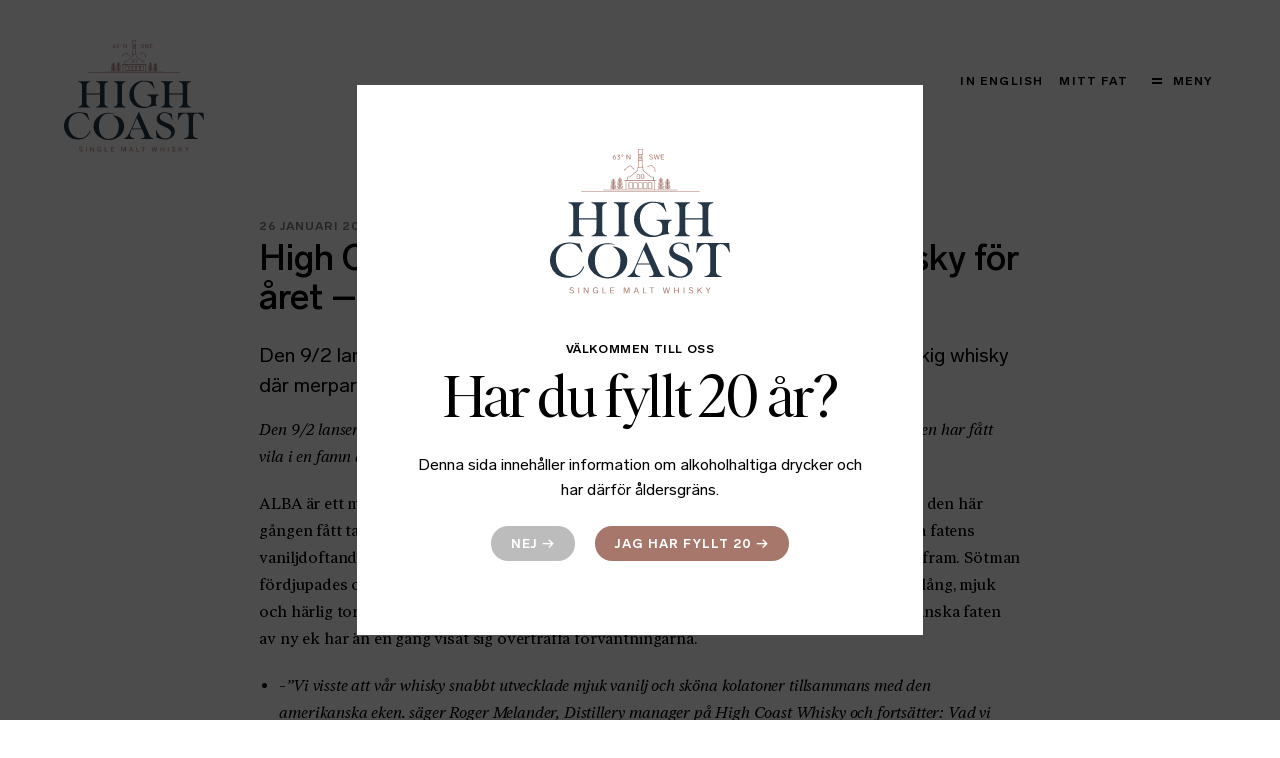

--- FILE ---
content_type: text/html; charset=utf-8
request_url: https://www.highcoastwhisky.se/pressmeddelande/high-coast-whisky-slapper-sin-forsta-whisky-for-aret-alba-4e68247c
body_size: 40972
content:
<!DOCTYPE html><html lang="sv"><head><meta charSet="utf-8"/><meta name="viewport" content="width=device-width"/><meta name="theme-color" content="#fff" class="jsx-1312049752"/><link rel="icon" href="/favicon/favicon.svg" class="jsx-1312049752"/><link rel="icon" type="image/x-icon" href="/favicon/favicon.ico" class="jsx-1312049752"/><link rel="apple-touch-icon" href="/favicon/apple-touch-icon-180x180.png" class="jsx-1312049752"/><link rel="mask-icon" href="/favicon/safari-mask-icon.svg" color="#253746" class="jsx-1312049752"/><title>High Coast Whisky släpper sin första whisky för året – ALBA - High Coast Whisky</title><meta name="description" content="High Coast Whisky tillverkas i hjärtat av Höga Kusten. Vi tillverkar och lagrar vår whisky vid Ångermanälvens strand. Välkommen att besöka oss, vi har guidade visningar, provningar och restaurang."/><meta property="og:title" content=""/><meta property="og:description" content="Den 9/2 lanseras årets första nyhet från High Coast Whisky – ALBA. En rökig whisky där merparten har fått vila i en famn av ny amerikansk ek i över åtta år"/><meta property="og:type" content="website"/><meta property="og:locale" content="sv"/><meta property="og:site_name" content="High Coast Whisky"/><meta property="og:url" content="https://www.highcoastwhisky.se/pressmeddelande/high-coast-whisky-slapper-sin-forsta-whisky-for-aret-alba-4e68247c"/><meta name="robots" content="index,follow"/><meta property="og:image" content="https://www.highcoastwhisky.se/images/OG.png"/><meta property="og:image:width" content="1200"/><meta property="og:image:height" content="630"/><meta name="next-head-count" content="19"/><link rel="preload" href="/_next/static/media/11e8d8f6c5679c70-s.p.woff2" as="font" type="font/woff2" crossorigin="anonymous" data-next-font="size-adjust"/><link rel="preload" href="/_next/static/media/9f567ad7141d1254-s.p.woff2" as="font" type="font/woff2" crossorigin="anonymous" data-next-font="size-adjust"/><link rel="preload" href="/_next/static/media/50ef4c9566c38c4e-s.p.woff2" as="font" type="font/woff2" crossorigin="anonymous" data-next-font="size-adjust"/><link rel="preload" href="/_next/static/media/26c475996456f9ed-s.p.woff2" as="font" type="font/woff2" crossorigin="anonymous" data-next-font="size-adjust"/><link rel="preload" href="/_next/static/media/24c94ea98e3bf3eb-s.p.woff2" as="font" type="font/woff2" crossorigin="anonymous" data-next-font="size-adjust"/><link rel="preload" href="/_next/static/media/58dd299b6f7b31ab-s.p.woff2" as="font" type="font/woff2" crossorigin="anonymous" data-next-font="size-adjust"/><link rel="preload" href="/_next/static/media/14fdc907939a9e30-s.p.woff2" as="font" type="font/woff2" crossorigin="anonymous" data-next-font="size-adjust"/><link rel="preload" href="/_next/static/media/842d2b2a5173037a-s.p.woff2" as="font" type="font/woff2" crossorigin="anonymous" data-next-font="size-adjust"/><script id="gtm" data-nscript="beforeInteractive">
            (function(w,d,s,l,i){w[l]=w[l]||[];w[l].push({'gtm.start':
            new Date().getTime(),event:'gtm.js'});var f=d.getElementsByTagName(s)[0],
            j=d.createElement(s),dl=l!='dataLayer'?'&l='+l:'';j.async=true;j.src=
            'https://www.googletagmanager.com/gtm.js?id='+i+dl;f.parentNode.insertBefore(j,f);
            })(window,document,'script','dataLayer','GTM-KN7FJ88');
          </script><link rel="preload" href="/_next/static/css/d6149b4bcd554f0b.css" as="style"/><link rel="stylesheet" href="/_next/static/css/d6149b4bcd554f0b.css" data-n-g=""/><link rel="preload" href="/_next/static/css/08b24f44c1c94e89.css" as="style"/><link rel="stylesheet" href="/_next/static/css/08b24f44c1c94e89.css" data-n-p=""/><noscript data-n-css=""></noscript><script defer="" nomodule="" src="/_next/static/chunks/polyfills-c67a75d1b6f99dc8.js"></script><script src="https://www.bokabord.se/widget.min.js" defer="" data-nscript="beforeInteractive"></script><script src="/_next/static/chunks/webpack-78fd239d732721bc.js" defer=""></script><script src="/_next/static/chunks/framework-3671d8951bf44e4e.js" defer=""></script><script src="/_next/static/chunks/main-1950d76850391624.js" defer=""></script><script src="/_next/static/chunks/pages/_app-6cc2bc17726d4194.js" defer=""></script><script src="/_next/static/chunks/5675-ee98b075d5ce91b8.js" defer=""></script><script src="/_next/static/chunks/1664-95f32712106a470d.js" defer=""></script><script src="/_next/static/chunks/3154-09bca72da86f1835.js" defer=""></script><script src="/_next/static/chunks/2974-f012ee2498e55a09.js" defer=""></script><script src="/_next/static/chunks/9277-8ff445b76c2e74fc.js" defer=""></script><script src="/_next/static/chunks/8365-9f6bef3154d9bf65.js" defer=""></script><script src="/_next/static/chunks/pages/pressmeddelande/%5Bslug%5D-4246f1ce42f430a0.js" defer=""></script><script src="/_next/static/05MvJUkpsxaT_D5w_R-Vp/_buildManifest.js" defer=""></script><script src="/_next/static/05MvJUkpsxaT_D5w_R-Vp/_ssgManifest.js" defer=""></script><style id="__jsx-1312049752">:root{--font-ivar-display:'__ivarDisplay_421121', '__ivarDisplay_Fallback_421121';--font-ivar-text:'__ivarText_bd780a', '__ivarText_Fallback_bd780a';--font-lab-grotesque:'__labGrotesque_dbd706', '__labGrotesque_Fallback_dbd706'}</style><style id="__jsx-a24c8fbf08812ad0">.richText-full .mfn-preamble{display:none}</style></head><body><div id="__next"><div class="transition-opacity ease-linear bg-white opacity-100"><div style="position:fixed;top:1px;left:1px;width:1px;height:0;padding:0;margin:-1px;overflow:hidden;clip:rect(0, 0, 0, 0);white-space:nowrap;border-width:0;display:none"></div><div class="relative min-h-screen flex flex-col"><a href="#main" class="sr-only focus:not-sr-only w-full"><span class="block w-full p-8 text-center bg-baltic text-white">Hoppa till innehåll</span></a><div class="grid grid-cols-12 mx-auto w-full px-20 md:px-40 lg:px-64 xl:px-80 max-w-[1440px] gap-x-20 absolute top-20 md:top-32 lg:top-40 inset-x-0 z-20 pointer-events-none !max-w-none"><div class="col-span-full flex"><div class="flex flex-col items-center"><a class="block w-80 md:w-120 lg:w-140 pointer-events-auto" aria-label="Startsida" href="/"><svg class="w-full md:hidden" xmlns="http://www.w3.org/2000/svg" fill="none" viewBox="0 0 351 333"><path fill="#B7776C" d="M206.17 48.64a3.2 3.2 0 0 0 2.3-1c.5-.52 1.08-1.48 1.02-3.05-.1-2.17-2.06-3.22-3.43-3.57-.1-.97-.49-1.78-1.17-2.4-1.21-1.11-3.03-1.3-4.01-1.32.04-1.97.06-4.39-3.58-6.39-4.66-2.57-8.93.94-9.11 1.09l.8.95c.03.04 3.79-3.12 7.71-.95 3.01 1.66 2.98 3.45 2.94 5.34v.6c0 .17.07.34.2.46s.3.18.48.16c.68-.06 2.67 0 3.74.98.53.49.79 1.14.79 2 0 .31.22.57.53.62.11.02 2.79.45 2.88 2.5.04.9-.19 1.64-.67 2.14-.37.39-.89.62-1.4.62"></path><path stroke="#B7776C" stroke-miterlimit="10" stroke-width=".76" d="M206.17 48.64a3.2 3.2 0 0 0 2.3-1c.5-.52 1.08-1.48 1.02-3.05-.1-2.17-2.06-3.22-3.43-3.57-.1-.97-.49-1.78-1.17-2.4-1.21-1.11-3.03-1.3-4.01-1.32.04-1.97.06-4.39-3.58-6.39-4.66-2.57-8.93.94-9.11 1.09l.8.95c.03.04 3.79-3.12 7.71-.95 3.01 1.66 2.98 3.45 2.94 5.34v.6c0 .17.07.34.2.46s.3.18.48.16c.68-.06 2.67 0 3.74.98.53.49.79 1.14.79 2 0 .31.22.57.53.62.11.02 2.79.45 2.88 2.5.04.9-.19 1.64-.67 2.14-.37.39-.89.62-1.4.62"></path><path fill="#B7776C" stroke="#B7776C" stroke-miterlimit="10" stroke-width=".76" d="m149.54 79.91-1.08-.01.04-18.92 28.47.07v1.08l-27.39-.06-.04 17.84Z"></path><path fill="#B7776C" stroke="#B7776C" stroke-miterlimit="10" stroke-width=".76" d="m205.33 80.04-1.08-.01.04-17.83-27.39-.07v-1.08l28.47.07-.04 18.92Z"></path><path fill="#B7776C" stroke="#B7776C" stroke-miterlimit="10" stroke-width=".76" d="m105.133 80.04-.003 1.08 143.49.326.002-1.08-143.489-.325Z"></path><path fill="#B7776C" stroke="#B7776C" stroke-miterlimit="10" stroke-width=".76" d="m160.85 77.58-7.25-.02.02-11.23 7.25.02-.03 11.23h.01Zm-6.31-.99h5.37l.02-9.26h-5.37l-.02 9.26Z"></path><path fill="#B7776C" stroke="#B7776C" stroke-miterlimit="10" stroke-width=".76" d="m170.67 77.58-7.25-.02.02-11.23 7.25.02-.03 11.23h.01Zm-6.31-.99h5.37l.02-9.26h-5.37l-.02 9.26Z"></path><path fill="#B7776C" stroke="#B7776C" stroke-miterlimit="10" stroke-width=".76" d="m180.49 77.58-7.25-.02.02-11.23 7.25.02-.03 11.23h.01Zm-6.31-.99h5.37l.02-9.26h-5.37l-.02 9.26Z"></path><path fill="#B7776C" stroke="#B7776C" stroke-miterlimit="10" stroke-width=".76" d="m190.32 77.58-7.25-.02.02-11.23 7.25.02-.03 11.23h.01Zm-6.31-.99h5.37l.02-9.26h-5.37l-.02 9.26Z"></path><path fill="#B7776C" stroke="#B7776C" stroke-miterlimit="10" stroke-width=".76" d="m200.14 77.58-7.25-.02.02-11.23 7.25.02-.03 11.23h.01Zm-6.31-.99h5.37l.02-9.26h-5.37l-.02 9.26Z"></path><path fill="#B7776C" stroke="#B7776C" stroke-miterlimit="10" stroke-width=".76" d="m173.65 36.8-1.08-.04.97-25.51 3.51.01v1.08l-2.47-.01-.93 24.47Z"></path><path fill="#B7776C" stroke="#B7776C" stroke-miterlimit="10" stroke-width=".76" d="m180.33 36.82-.81-24.48h-2.47v-1.08h3.52l.84 25.52-1.08.04Z"></path><path fill="#B7776C" stroke="#B7776C" stroke-miterlimit="10" stroke-width=".76" d="M174.2 12.28h-1.6l.02-9.89 4.45.02v.97l-3.47-.01-.02 7.93.62.01v.97Z"></path><path fill="#B7776C" stroke="#B7776C" stroke-miterlimit="10" stroke-width=".76" d="m181.5 12.3-1.6-.01v-.97h.63l.02-7.93-3.48-.01v-.97l4.45.01-.02 9.88Z"></path><path fill="#B7776C" stroke="#B7776C" stroke-miterlimit="10" stroke-width=".76" d="M152.43 61.53h-1.08l.02-6.78 4.96.01L171.36 42l.01-5.47 5.62.01v1.09l-4.54-.02-.02 4.89-15.71 13.34-4.28-.01-.01 5.7Z"></path><path fill="#B7776C" stroke="#B7776C" stroke-miterlimit="10" stroke-width=".76" d="M202.52 61.65h-1.08l.01-5.7-4.28-.01-15.65-13.42.01-4.88-4.54-.01v-1.09l5.63.02-.02 5.47 14.97 12.83 4.96.01-.01 6.78Z"></path><path fill="#B7776C" stroke="#B7776C" stroke-miterlimit="10" stroke-width=".76" d="m145.001 60.979-.002 1.08 62.77.142.002-1.08-62.77-.142Z"></path><path fill="#B7776C" stroke="#B7776C" stroke-miterlimit="10" stroke-width=".76" d="m175.75 58.2-6.37-.02.02-7.01 1.67-1.02c.94-.58 2.1-.58 3.04 0l1.66 1.03-.02 7.01v.01Zm-5.29-1.09h4.21l.01-5.32-1.15-.72c-.59-.36-1.32-.36-1.91 0l-1.15.71v5.33h-.01Z"></path><path fill="#B7776C" stroke="#B7776C" stroke-miterlimit="10" stroke-width=".76" d="m184.59 58.22-6.37-.02.02-7.01 1.67-1.02c.94-.58 2.1-.57 3.04 0l1.66 1.03-.02 7.01v.01Zm-5.29-1.09h4.21l.01-5.32-1.15-.72c-.59-.36-1.32-.36-1.9 0l-1.16.71v5.33h-.01Z"></path><path fill="#B7776C" d="M217.02 78.1v-2.62c-1.71 1.47-4.82 1.9-5 1.93h-.08c-.28 0-.52-.19-.56-.45-.04-.29.17-.55.48-.6 1.43-.19 5.17-1.35 5.17-3.47v-.12c-1.54 1.21-4.13 1.57-4.28 1.59h-.08c-.28 0-.52-.19-.56-.45-.04-.29.17-.55.48-.6.05 0 4.44-1.1 4.44-3.08v-.55c-1.72 1.47-4.83 1.9-5.01 1.93h-.08c-.28 0-.52-.19-.56-.45-.04-.29.17-.56.48-.6.05 0 5.17-.58 5.17-2.92v-.81c-1.54 1.21-4.13 1.57-4.28 1.59h-.08c-.28 0-.52-.19-.56-.45-.05-.29.17-.56.48-.6.04 0 4.43-.64 4.44-2.62v-.8c-1.48 1.14-3.92 1.47-4.06 1.5h-.08c-.28 0-.52-.19-.56-.45-.04-.29.17-.55.48-.6.04 0 4.22-.61 4.23-2.48v-.69c-1.46 1.1-3.82 1.43-3.96 1.45H213c-.28 0-.52-.19-.55-.45-.05-.29.17-.55.48-.6.04 0 4.11-.6 4.12-2.41v-.75c-1.22.83-3.01 1.08-3.12 1.09h-.08c-.28 0-.52-.19-.56-.45-.05-.29.17-.55.48-.6.85-.11 3.28-.7 3.29-1.88v-.79c-.96.57-2.2.76-2.43.79h-.08c-.28 0-.52-.19-.56-.45-.04-.29.17-.55.48-.6.54-.07 2.58-.52 2.58-1.43v-.73c0-.29.26-.53.57-.52.31 0 .56.24.56.53v.73c0 .89 1.91 1.35 2.58 1.45.31.04.52.31.48.6-.04.26-.28.45-.56.45h-.08c-.22-.03-1.47-.22-2.42-.8v.78c0 1.18 2.43 1.78 3.27 1.9.31.04.52.31.48.6-.04.26-.28.45-.56.45h-.08c-.12-.01-1.9-.27-3.12-1.11v.74c0 1.82 4.06 2.43 4.1 2.43.31.04.52.31.48.6-.04.26-.28.45-.56.45h-.08c-.14-.02-2.5-.35-3.95-1.46v.69c0 1.87 4.17 2.5 4.21 2.5.31.04.53.31.48.6-.04.26-.28.45-.56.45h-.08c-.15-.02-2.58-.37-4.06-1.51v.8c0 1.67 3.2 2.47 4.43 2.64.31.04.52.31.48.6-.04.26-.28.45-.56.45h-.08c-.16-.02-2.74-.39-4.27-1.61v.81c0 1.97 3.72 2.74 5.15 2.94.31.04.52.31.48.6-.04.26-.29.45-.56.45h-.08c-.18-.02-3.28-.47-5-1.95v.58c0 1.67 3.2 2.9 4.43 3.07.31.04.52.31.48.6-.04.26-.28.45-.56.45h-.08c-.16-.02-2.74-.39-4.27-1.61v.12c0 2.12 3.72 3.3 5.15 3.5.31.04.52.31.48.6-.04.26-.28.45-.56.45h-.08c-.18-.02-3.28-.47-5-1.95v2.61"></path><path stroke="#B7776C" stroke-miterlimit="10" stroke-width=".76" d="M217.02 78.1v-2.62c-1.71 1.47-4.82 1.9-5 1.93h-.08c-.28 0-.52-.19-.56-.45-.04-.29.17-.55.48-.6 1.43-.19 5.17-1.35 5.17-3.47v-.12c-1.54 1.21-4.13 1.57-4.28 1.59h-.08c-.28 0-.52-.19-.56-.45-.04-.29.17-.55.48-.6.05 0 4.44-1.1 4.44-3.08v-.55c-1.72 1.47-4.83 1.9-5.01 1.93h-.08c-.28 0-.52-.19-.56-.45-.04-.29.17-.56.48-.6.05 0 5.17-.58 5.17-2.92v-.81c-1.54 1.21-4.13 1.57-4.28 1.59h-.08c-.28 0-.52-.19-.56-.45-.05-.29.17-.56.48-.6.04 0 4.43-.64 4.44-2.62v-.8c-1.48 1.14-3.92 1.47-4.06 1.5h-.08c-.28 0-.52-.19-.56-.45-.04-.29.17-.55.48-.6.04 0 4.22-.61 4.23-2.48v-.69c-1.46 1.1-3.82 1.43-3.96 1.45H213c-.28 0-.52-.19-.55-.45-.05-.29.17-.55.48-.6.04 0 4.11-.6 4.12-2.41v-.75c-1.22.83-3.01 1.08-3.12 1.09h-.08c-.28 0-.52-.19-.56-.45-.05-.29.17-.55.48-.6.85-.11 3.28-.7 3.29-1.88v-.79c-.96.57-2.2.76-2.43.79h-.08c-.28 0-.52-.19-.56-.45-.04-.29.17-.55.48-.6.54-.07 2.58-.52 2.58-1.43v-.73c0-.29.26-.53.57-.52.31 0 .56.24.56.53v.73c0 .89 1.91 1.35 2.58 1.45.31.04.52.31.48.6-.04.26-.28.45-.56.45h-.08c-.22-.03-1.47-.22-2.42-.8v.78c0 1.18 2.43 1.78 3.27 1.9.31.04.52.31.48.6-.04.26-.28.45-.56.45h-.08c-.12-.01-1.9-.27-3.12-1.11v.74c0 1.82 4.06 2.43 4.1 2.43.31.04.52.31.48.6-.04.26-.28.45-.56.45h-.08c-.14-.02-2.5-.35-3.95-1.46v.69c0 1.87 4.17 2.5 4.21 2.5.31.04.53.31.48.6-.04.26-.28.45-.56.45h-.08c-.15-.02-2.58-.37-4.06-1.51v.8c0 1.67 3.2 2.47 4.43 2.64.31.04.52.31.48.6-.04.26-.28.45-.56.45h-.08c-.16-.02-2.74-.39-4.27-1.61v.81c0 1.97 3.72 2.74 5.15 2.94.31.04.52.31.48.6-.04.26-.29.45-.56.45h-.08c-.18-.02-3.28-.47-5-1.95v.58c0 1.67 3.2 2.9 4.43 3.07.31.04.52.31.48.6-.04.26-.28.45-.56.45h-.08c-.16-.02-2.74-.39-4.27-1.61v.12c0 2.12 3.72 3.3 5.15 3.5.31.04.52.31.48.6-.04.26-.28.45-.56.45h-.08c-.18-.02-3.28-.47-5-1.95v2.61"></path><path fill="#B7776C" d="M137.64 78.1v-2.62c-1.71 1.47-4.82 1.9-5 1.93h-.08c-.28 0-.52-.19-.56-.45-.04-.29.17-.55.48-.6 1.43-.19 5.17-1.35 5.17-3.47v-.12c-1.54 1.21-4.13 1.57-4.28 1.59h-.08c-.28 0-.52-.19-.56-.45-.04-.29.17-.55.48-.6.05 0 4.44-1.1 4.44-3.08v-.55c-1.72 1.47-4.83 1.9-5.01 1.93h-.08c-.28 0-.52-.19-.56-.45-.04-.29.17-.56.48-.6.05 0 5.17-.58 5.17-2.92v-.81c-1.54 1.21-4.13 1.57-4.28 1.59h-.08c-.28 0-.52-.19-.56-.45-.05-.29.17-.56.48-.6.04 0 4.43-.64 4.44-2.62v-.8c-1.48 1.14-3.92 1.47-4.06 1.5h-.08c-.28 0-.52-.19-.56-.45-.04-.29.17-.55.48-.6.04 0 4.22-.61 4.23-2.48v-.69c-1.46 1.1-3.82 1.43-3.96 1.45h-.08c-.28 0-.52-.19-.55-.45-.05-.29.17-.55.48-.6.04 0 4.11-.6 4.12-2.41v-.75c-1.22.83-3.01 1.08-3.12 1.09h-.08c-.28 0-.52-.19-.56-.45-.05-.29.17-.55.48-.6.85-.11 3.28-.7 3.29-1.88v-.79c-.96.57-2.2.76-2.43.79h-.08c-.28 0-.52-.19-.56-.45-.04-.29.17-.55.48-.6.54-.07 2.58-.52 2.58-1.43v-.73c0-.29.26-.53.57-.52.31 0 .56.24.56.53v.73c0 .89 1.91 1.35 2.58 1.45.31.04.52.31.48.6-.04.26-.28.45-.56.45h-.08c-.22-.03-1.47-.22-2.42-.8v.78c0 1.18 2.43 1.78 3.27 1.9.31.04.52.31.48.6-.04.26-.28.45-.56.45h-.08c-.12-.01-1.9-.27-3.12-1.11v.74c0 1.82 4.06 2.43 4.1 2.43.31.04.52.31.48.6-.04.26-.28.45-.56.45h-.08c-.14-.02-2.5-.35-3.95-1.46v.69c0 1.87 4.17 2.5 4.21 2.5.31.04.53.31.48.6-.04.26-.28.45-.56.45h-.08c-.15-.02-2.58-.37-4.06-1.51v.8c0 1.67 3.2 2.47 4.43 2.64.31.04.52.31.48.6-.04.26-.28.45-.56.45h-.08c-.16-.02-2.74-.39-4.27-1.61v.81c0 1.97 3.72 2.74 5.15 2.94.31.04.52.31.48.6-.04.26-.29.45-.56.45h-.08c-.18-.02-3.28-.47-5-1.95v.58c0 1.67 3.2 2.9 4.43 3.07.31.04.52.31.48.6-.04.26-.28.45-.56.45h-.08c-.16-.02-2.74-.39-4.27-1.61v.12c0 2.12 3.72 3.3 5.15 3.5.31.04.52.31.48.6-.04.26-.28.45-.56.45h-.08c-.18-.02-3.28-.47-5-1.95v2.61"></path><path stroke="#B7776C" stroke-miterlimit="10" stroke-width=".76" d="M137.64 78.1v-2.62c-1.71 1.47-4.82 1.9-5 1.93h-.08c-.28 0-.52-.19-.56-.45-.04-.29.17-.55.48-.6 1.43-.19 5.17-1.35 5.17-3.47v-.12c-1.54 1.21-4.13 1.57-4.28 1.59h-.08c-.28 0-.52-.19-.56-.45-.04-.29.17-.55.48-.6.05 0 4.44-1.1 4.44-3.08v-.55c-1.72 1.47-4.83 1.9-5.01 1.93h-.08c-.28 0-.52-.19-.56-.45-.04-.29.17-.56.48-.6.05 0 5.17-.58 5.17-2.92v-.81c-1.54 1.21-4.13 1.57-4.28 1.59h-.08c-.28 0-.52-.19-.56-.45-.05-.29.17-.56.48-.6.04 0 4.43-.64 4.44-2.62v-.8c-1.48 1.14-3.92 1.47-4.06 1.5h-.08c-.28 0-.52-.19-.56-.45-.04-.29.17-.55.48-.6.04 0 4.22-.61 4.23-2.48v-.69c-1.46 1.1-3.82 1.43-3.96 1.45h-.08c-.28 0-.52-.19-.55-.45-.05-.29.17-.55.48-.6.04 0 4.11-.6 4.12-2.41v-.75c-1.22.83-3.01 1.08-3.12 1.09h-.08c-.28 0-.52-.19-.56-.45-.05-.29.17-.55.48-.6.85-.11 3.28-.7 3.29-1.88v-.79c-.96.57-2.2.76-2.43.79h-.08c-.28 0-.52-.19-.56-.45-.04-.29.17-.55.48-.6.54-.07 2.58-.52 2.58-1.43v-.73c0-.29.26-.53.57-.52.31 0 .56.24.56.53v.73c0 .89 1.91 1.35 2.58 1.45.31.04.52.31.48.6-.04.26-.28.45-.56.45h-.08c-.22-.03-1.47-.22-2.42-.8v.78c0 1.18 2.43 1.78 3.27 1.9.31.04.52.31.48.6-.04.26-.28.45-.56.45h-.08c-.12-.01-1.9-.27-3.12-1.11v.74c0 1.82 4.06 2.43 4.1 2.43.31.04.52.31.48.6-.04.26-.28.45-.56.45h-.08c-.14-.02-2.5-.35-3.95-1.46v.69c0 1.87 4.17 2.5 4.21 2.5.31.04.53.31.48.6-.04.26-.28.45-.56.45h-.08c-.15-.02-2.58-.37-4.06-1.51v.8c0 1.67 3.2 2.47 4.43 2.64.31.04.52.31.48.6-.04.26-.28.45-.56.45h-.08c-.16-.02-2.74-.39-4.27-1.61v.81c0 1.97 3.72 2.74 5.15 2.94.31.04.52.31.48.6-.04.26-.29.45-.56.45h-.08c-.18-.02-3.28-.47-5-1.95v.58c0 1.67 3.2 2.9 4.43 3.07.31.04.52.31.48.6-.04.26-.28.45-.56.45h-.08c-.16-.02-2.74-.39-4.27-1.61v.12c0 2.12 3.72 3.3 5.15 3.5.31.04.52.31.48.6-.04.26-.28.45-.56.45h-.08c-.18-.02-3.28-.47-5-1.95v2.61"></path><path fill="#B7776C" d="M231.62 78.1v-2.48c-1.63 1.39-4.58 1.81-4.75 1.83h-.08c-.26 0-.49-.18-.53-.43-.04-.27.16-.53.46-.57 1.36-.18 4.91-1.28 4.91-3.3v-.11c-1.46 1.15-3.92 1.49-4.06 1.51h-.08c-.26 0-.49-.18-.53-.43-.04-.27.16-.53.45-.57.04 0 4.21-1.07 4.22-2.95v-.52c-1.64 1.39-4.58 1.81-4.75 1.83h-.08c-.26 0-.49-.18-.53-.43-.04-.28.16-.53.45-.57.05 0 4.9-.55 4.91-2.77v-.77c-1.46 1.15-3.92 1.49-4.06 1.51h-.08c-.26 0-.49-.18-.53-.43-.04-.28.16-.53.45-.57.04 0 4.21-.6 4.22-2.48v-.76c-1.41 1.08-3.72 1.4-3.86 1.42h-.08c-.26 0-.49-.18-.53-.43-.04-.27.16-.52.45-.57.04 0 4.01-.58 4.02-2.35v-.66c-1.38 1.05-3.62 1.36-3.76 1.38h-.08c-.26 0-.49-.18-.53-.43-.04-.27.16-.53.45-.57.04 0 3.91-.57 3.91-2.29v-.71c-1.16.79-2.86 1.02-2.96 1.04h-.08c-.26 0-.49-.18-.53-.43-.04-.27.16-.53.45-.57.81-.11 3.11-.66 3.12-1.78v-.75c-.91.54-2.09.72-2.3.75h-.08c-.26 0-.49-.18-.53-.43-.04-.27.17-.53.46-.57.52-.07 2.45-.5 2.45-1.36v-.69c0-.28.24-.5.54-.5.3 0 .53.22.53.5v.69c0 .85 1.81 1.28 2.45 1.37.3.04.5.29.45.57-.04.25-.27.43-.53.43h-.08c-.21-.03-1.39-.21-2.3-.76v.74c0 1.12 2.3 1.69 3.11 1.8.29.04.5.29.45.57-.04.25-.27.43-.53.43h-.08c-.11-.01-1.8-.26-2.96-1.05v.71c0 1.73 3.86 2.31 3.9 2.31.29.04.49.29.45.57-.04.25-.27.43-.53.43h-.08c-.14-.02-2.37-.34-3.75-1.39v.65c0 1.78 3.96 2.37 4 2.37.3.04.5.29.45.57-.04.25-.27.43-.53.43h-.08c-.14-.02-2.45-.35-3.85-1.44v.76c0 1.58 3.04 2.35 4.21 2.51.29.04.5.29.45.57-.04.25-.27.43-.53.43h-.07c-.15-.02-2.6-.37-4.06-1.53v.77c0 1.87 3.53 2.6 4.89 2.79.29.04.5.29.45.57-.04.25-.27.43-.53.43h-.08c-.17-.02-3.12-.45-4.74-1.85v.55c0 1.58 3.04 2.77 4.21 2.94.29.04.5.29.45.57-.04.25-.27.43-.53.43h-.07c-.15-.02-2.6-.37-4.06-1.53v.11c0 2.02 3.53 3.13 4.89 3.32.29.04.5.29.45.57-.04.25-.27.43-.53.43h-.07c-.17-.02-3.12-.45-4.74-1.85v2.48"></path><path stroke="#B7776C" stroke-miterlimit="10" stroke-width=".76" d="M231.62 78.1v-2.48c-1.63 1.39-4.58 1.81-4.75 1.83h-.08c-.26 0-.49-.18-.53-.43-.04-.27.16-.53.46-.57 1.36-.18 4.91-1.28 4.91-3.3v-.11c-1.46 1.15-3.92 1.49-4.06 1.51h-.08c-.26 0-.49-.18-.53-.43-.04-.27.16-.53.45-.57.04 0 4.21-1.07 4.22-2.95v-.52c-1.64 1.39-4.58 1.81-4.75 1.83h-.08c-.26 0-.49-.18-.53-.43-.04-.28.16-.53.45-.57.05 0 4.9-.55 4.91-2.77v-.77c-1.46 1.15-3.92 1.49-4.06 1.51h-.08c-.26 0-.49-.18-.53-.43-.04-.28.16-.53.45-.57.04 0 4.21-.6 4.22-2.48v-.76c-1.41 1.08-3.72 1.4-3.86 1.42h-.08c-.26 0-.49-.18-.53-.43-.04-.27.16-.52.45-.57.04 0 4.01-.58 4.02-2.35v-.66c-1.38 1.05-3.62 1.36-3.76 1.38h-.08c-.26 0-.49-.18-.53-.43-.04-.27.16-.53.45-.57.04 0 3.91-.57 3.91-2.29v-.71c-1.16.79-2.86 1.02-2.96 1.04h-.08c-.26 0-.49-.18-.53-.43-.04-.27.16-.53.45-.57.81-.11 3.11-.66 3.12-1.78v-.75c-.91.54-2.09.72-2.3.75h-.08c-.26 0-.49-.18-.53-.43-.04-.27.17-.53.46-.57.52-.07 2.45-.5 2.45-1.36v-.69c0-.28.24-.5.54-.5.3 0 .53.22.53.5v.69c0 .85 1.81 1.28 2.45 1.37.3.04.5.29.45.57-.04.25-.27.43-.53.43h-.08c-.21-.03-1.39-.21-2.3-.76v.74c0 1.12 2.3 1.69 3.11 1.8.29.04.5.29.45.57-.04.25-.27.43-.53.43h-.08c-.11-.01-1.8-.26-2.96-1.05v.71c0 1.73 3.86 2.31 3.9 2.31.29.04.49.29.45.57-.04.25-.27.43-.53.43h-.08c-.14-.02-2.37-.34-3.75-1.39v.65c0 1.78 3.96 2.37 4 2.37.3.04.5.29.45.57-.04.25-.27.43-.53.43h-.08c-.14-.02-2.45-.35-3.85-1.44v.76c0 1.58 3.04 2.35 4.21 2.51.29.04.5.29.45.57-.04.25-.27.43-.53.43h-.07c-.15-.02-2.6-.37-4.06-1.53v.77c0 1.87 3.53 2.6 4.89 2.79.29.04.5.29.45.57-.04.25-.27.43-.53.43h-.08c-.17-.02-3.12-.45-4.74-1.85v.55c0 1.58 3.04 2.77 4.21 2.94.29.04.5.29.45.57-.04.25-.27.43-.53.43h-.07c-.15-.02-2.6-.37-4.06-1.53v.11c0 2.02 3.53 3.13 4.89 3.32.29.04.5.29.45.57-.04.25-.27.43-.53.43h-.07c-.17-.02-3.12-.45-4.74-1.85v2.48"></path><path fill="#B7776C" d="M122.82 78.1v-2.48c-1.63 1.39-4.58 1.81-4.75 1.83h-.08c-.26 0-.49-.18-.53-.43-.04-.27.16-.53.46-.57 1.36-.18 4.91-1.28 4.91-3.3v-.11c-1.46 1.15-3.92 1.49-4.06 1.51h-.08c-.26 0-.49-.18-.53-.43-.04-.27.16-.53.45-.57.04 0 4.21-1.07 4.22-2.95v-.52c-1.64 1.39-4.58 1.81-4.75 1.83H118c-.26 0-.49-.18-.53-.43-.04-.28.16-.53.45-.57.05 0 4.9-.55 4.91-2.77v-.77c-1.46 1.15-3.92 1.49-4.06 1.51h-.08c-.26 0-.49-.18-.53-.43-.04-.28.16-.53.45-.57.04 0 4.21-.6 4.22-2.48v-.76c-1.41 1.08-3.72 1.4-3.86 1.42h-.08c-.26 0-.49-.18-.53-.43-.04-.27.16-.52.45-.57.04 0 4.01-.58 4.02-2.35v-.66c-1.38 1.05-3.62 1.36-3.76 1.38h-.08c-.26 0-.49-.18-.53-.43-.04-.27.16-.53.45-.57.04 0 3.91-.57 3.91-2.29v-.71c-1.16.79-2.86 1.02-2.96 1.04h-.08c-.26 0-.49-.18-.53-.43-.04-.27.16-.53.45-.57.81-.11 3.11-.66 3.12-1.78v-.75c-.91.54-2.09.72-2.3.75h-.08c-.26 0-.49-.18-.53-.43-.04-.27.17-.53.46-.57.52-.07 2.45-.5 2.45-1.36v-.69c0-.28.24-.5.54-.5.3 0 .53.22.53.5v.69c0 .85 1.81 1.28 2.45 1.37.3.04.5.29.45.57-.04.25-.27.43-.53.43h-.08c-.21-.03-1.39-.21-2.3-.76v.74c0 1.12 2.3 1.69 3.11 1.8.29.04.5.29.45.57-.04.25-.27.43-.53.43h-.08c-.11-.01-1.8-.26-2.96-1.05v.71c0 1.73 3.86 2.31 3.9 2.31.29.04.49.29.45.57-.04.25-.27.43-.53.43h-.08c-.14-.02-2.37-.34-3.75-1.39v.65c0 1.78 3.96 2.37 4 2.37.3.04.5.29.45.57-.04.25-.27.43-.53.43h-.08c-.14-.02-2.45-.35-3.85-1.44v.76c0 1.58 3.04 2.35 4.21 2.51.29.04.5.29.45.57-.04.25-.27.43-.53.43h-.07c-.15-.02-2.6-.37-4.06-1.53v.77c0 1.87 3.53 2.6 4.89 2.79.29.04.5.29.45.57-.04.25-.27.43-.53.43h-.08c-.17-.02-3.12-.45-4.74-1.85v.55c0 1.58 3.04 2.77 4.21 2.94.29.04.5.29.45.57-.04.25-.27.43-.53.43h-.07c-.15-.02-2.6-.37-4.06-1.53v.11c0 2.02 3.53 3.13 4.89 3.32.29.04.5.29.45.57-.04.25-.27.43-.53.43h-.07c-.17-.02-3.12-.45-4.74-1.85v2.48"></path><path stroke="#B7776C" stroke-miterlimit="10" stroke-width=".76" d="M122.82 78.1v-2.48c-1.63 1.39-4.58 1.81-4.75 1.83h-.08c-.26 0-.49-.18-.53-.43-.04-.27.16-.53.46-.57 1.36-.18 4.91-1.28 4.91-3.3v-.11c-1.46 1.15-3.92 1.49-4.06 1.51h-.08c-.26 0-.49-.18-.53-.43-.04-.27.16-.53.45-.57.04 0 4.21-1.07 4.22-2.95v-.52c-1.64 1.39-4.58 1.81-4.75 1.83H118c-.26 0-.49-.18-.53-.43-.04-.28.16-.53.45-.57.05 0 4.9-.55 4.91-2.77v-.77c-1.46 1.15-3.92 1.49-4.06 1.51h-.08c-.26 0-.49-.18-.53-.43-.04-.28.16-.53.45-.57.04 0 4.21-.6 4.22-2.48v-.76c-1.41 1.08-3.72 1.4-3.86 1.42h-.08c-.26 0-.49-.18-.53-.43-.04-.27.16-.52.45-.57.04 0 4.01-.58 4.02-2.35v-.66c-1.38 1.05-3.62 1.36-3.76 1.38h-.08c-.26 0-.49-.18-.53-.43-.04-.27.16-.53.45-.57.04 0 3.91-.57 3.91-2.29v-.71c-1.16.79-2.86 1.02-2.96 1.04h-.08c-.26 0-.49-.18-.53-.43-.04-.27.16-.53.45-.57.81-.11 3.11-.66 3.12-1.78v-.75c-.91.54-2.09.72-2.3.75h-.08c-.26 0-.49-.18-.53-.43-.04-.27.17-.53.46-.57.52-.07 2.45-.5 2.45-1.36v-.69c0-.28.24-.5.54-.5.3 0 .53.22.53.5v.69c0 .85 1.81 1.28 2.45 1.37.3.04.5.29.45.57-.04.25-.27.43-.53.43h-.08c-.21-.03-1.39-.21-2.3-.76v.74c0 1.12 2.3 1.69 3.11 1.8.29.04.5.29.45.57-.04.25-.27.43-.53.43h-.08c-.11-.01-1.8-.26-2.96-1.05v.71c0 1.73 3.86 2.31 3.9 2.31.29.04.49.29.45.57-.04.25-.27.43-.53.43h-.08c-.14-.02-2.37-.34-3.75-1.39v.65c0 1.78 3.96 2.37 4 2.37.3.04.5.29.45.57-.04.25-.27.43-.53.43h-.08c-.14-.02-2.45-.35-3.85-1.44v.76c0 1.58 3.04 2.35 4.21 2.51.29.04.5.29.45.57-.04.25-.27.43-.53.43h-.07c-.15-.02-2.6-.37-4.06-1.53v.77c0 1.87 3.53 2.6 4.89 2.79.29.04.5.29.45.57-.04.25-.27.43-.53.43h-.08c-.17-.02-3.12-.45-4.74-1.85v.55c0 1.58 3.04 2.77 4.21 2.94.29.04.5.29.45.57-.04.25-.27.43-.53.43h-.07c-.15-.02-2.6-.37-4.06-1.53v.11c0 2.02 3.53 3.13 4.89 3.32.29.04.5.29.45.57-.04.25-.27.43-.53.43h-.07c-.17-.02-3.12-.45-4.74-1.85v2.48"></path><path fill="#B7776C" d="M127.28 15.22h-.01c-.32 0-.62.04-.9.1.32-.39.7-.78 1.15-1.19l1.4-1.28.12-.12v-.55h-2.06l-.75.69c-1.4 1.3-2.84 2.95-2.84 5.26 0 1.14.37 2.14 1.05 2.83.65.65 1.54 1 2.58 1h.01c1.04 0 1.93-.34 2.59-1 .63-.62.98-1.47.98-2.38 0-.89-.31-1.72-.88-2.34-.61-.65-1.47-1.01-2.44-1.01v-.01Zm-.2 1.72c.49 0 .9.16 1.18.46.27.29.42.7.42 1.17 0 .48-.16.9-.45 1.19-.29.29-.71.45-1.21.45-1.01 0-1.69-.66-1.69-1.64 0-.97.7-1.63 1.75-1.63Z"></path><path fill="#B7776C" d="m135.97 15.79 2.32-2.1v-1.5l-6.44-.01v1.74h3.65l-2.7 2.45.91 1.25.28-.11c.1-.04.38-.15.91-.14.62 0 1.1.16 1.4.45.22.23.34.53.34.91 0 .91-.64 1.5-1.61 1.5-.78 0-1.4-.23-2.44-.89l-.31-.2-1.01 1.46.32.22c1.21.81 2.25 1.16 3.48 1.16h.01c1.33 0 2.15-.56 2.6-1.04.56-.59.89-1.4.89-2.21 0-1.55-1-2.67-2.57-2.94h-.03Z"></path><path fill="#B7776C" d="M142.16 11.66c-.62 0-1.19.23-1.61.65-.41.41-.63.96-.63 1.56 0 1.25.98 2.23 2.24 2.23 1.28 0 2.25-.95 2.25-2.22 0-1.24-.98-2.21-2.24-2.22h-.01Zm-.62 1.58c.15-.15.36-.23.62-.23.5 0 .84.35.84.86s-.35.87-.85.87c-.53 0-.86-.35-.86-.88 0-.25.08-.47.24-.62h.01Z"></path><path fill="#B7776C" d="M156.18 16.43c0 .68 0 1.37.01 2.07-.33-.53-.67-1.06-1.03-1.63l-3.25-5.04h-1.93l-.02 9.59v.38h1.93v-4.52c.01-.74 0-1.45 0-2.14.5.8 1.01 1.59 1.47 2.3l2.83 4.37h1.91l.02-9.59v-.38h-1.93v4.58l-.01.01Z"></path><path fill="#B7776C" d="M197.61 13.54h.01c.97 0 1.63.28 2.53 1.07l.29.26 1.2-1.41-.29-.25c-1.19-1.03-2.27-1.45-3.72-1.45h-.01c-2.12 0-3.65 1.23-3.66 2.93 0 1.8 1.2 2.42 3.42 2.94 1.71.4 2.26.59 2.26 1.34 0 .35-.12.64-.35.87-.32.32-.84.5-1.46.5-.89 0-1.62-.21-2.93-1.32l-.29-.25-1.21 1.42.29.25c1.42 1.22 2.57 1.7 4.13 1.7h.01c2.22 0 3.77-1.33 3.77-3.23.01-1.84-1.27-2.51-3.48-3.03-1.76-.39-2.23-.59-2.23-1.21 0-.24.09-.46.28-.64.31-.3.83-.48 1.45-.48l-.01-.01Z"></path><path fill="#B7776C" d="M211.65 16.71c-.15.62-.29 1.23-.43 1.86-.15-.62-.31-1.24-.47-1.87l-1.24-4.72h-1.8l-1.29 4.71c-.14.52-.33 1.25-.5 1.92-.14-.66-.29-1.39-.41-1.91l-1.11-4.73h-2l2.39 9.98h2.07l1.23-4.49c.18-.66.34-1.28.48-1.86.15.58.3 1.19.47 1.86l1.19 4.52h2.06l2.43-9.97h-1.97l-1.11 4.72.01-.02Z"></path><path fill="#B7776C" d="M218.06 20.21v-2.48h4.6v-1.76h-4.59v-2.22l4.93.02.01-1.76-6.89-.02-.02 9.59v.38l7 .02v-1.76l-5.04-.01Z"></path><path fill="#B7776C" stroke="#B7776C" stroke-miterlimit="10" stroke-width=".76" d="m88.146 83.919-.003 1.08 177.459.526.004-1.08-177.46-.526Z"></path><path fill="#B7776C" stroke="#B7776C" stroke-miterlimit="10" stroke-width=".76" d="m173.493 22.535-.003 1.08 7.08.016.003-1.08-7.08-.016Z"></path><path fill="#B7776C" stroke="#B7776C" stroke-miterlimit="10" stroke-width=".76" d="m173.693 18.847-.002 1.08 6.89.015.002-1.08-6.89-.015Z"></path><path fill="#B7776C" stroke="#B7776C" stroke-miterlimit="10" stroke-width=".76" d="m173.623 14.97-.002 1.08 6.44.016.002-1.08-6.44-.015Z"></path><path fill="#B7776C" d="M144.39 40.09s2.08-3.15 5.22-3.64c1.75-.28 3.55.33 5.34 1.79.24-.29.86-1.06.86-1.06-.92-.75-1.85-1.3-2.79-1.65 1.08-1.39 4.04-4.27 8.66-1.88 5.21 2.69 3.72 6.67 3.65 6.83.08.03 1.18.49 1.27.51.02-.05 2.05-5.28-4.29-8.56-6.01-3.1-9.75 1.36-10.69 2.7-.75-.13-1.49-.15-2.24-.02-3.74.59-6.04 4.1-6.14 4.24"></path><path stroke="#B7776C" stroke-miterlimit="10" stroke-width=".76" d="M144.39 40.09s2.08-3.15 5.22-3.64c1.75-.28 3.55.33 5.34 1.79.24-.29.86-1.06.86-1.06-.92-.75-1.85-1.3-2.79-1.65 1.08-1.39 4.04-4.27 8.66-1.88 5.21 2.69 3.72 6.67 3.65 6.83.08.03 1.18.49 1.27.51.02-.05 2.05-5.28-4.29-8.56-6.01-3.1-9.75 1.36-10.69 2.7-.75-.13-1.49-.15-2.24-.02-3.74.59-6.04 4.1-6.14 4.24"></path><path fill="#4B4E59" d="M125.48 173.88v-1.47c3.42-.56 5.9-1.87 7.45-3.92 1.2-1.51 1.81-4.53 1.82-9.05l.09-35.78c0-2.88-.15-4.96-.46-6.26-.31-1.3-.9-2.4-1.75-3.32-1.58-1.77-3.91-2.92-7.01-3.43v-1.47l29.53.07v1.47c-3.42.56-5.91 1.87-7.5 3.92-.64.82-1.1 1.92-1.38 3.29-.29 1.37-.44 3.29-.44 5.76l-.08 35.78c0 2.68.15 4.71.48 6.09.33 1.38.92 2.54 1.77 3.49 1.58 1.77 3.91 2.92 7.01 3.43v1.47l-29.53-.07Z"></path><path fill="#4B4E59" d="m220.85 110.21 5.41 17.12h-1.42c-3.21-6.11-6.64-10.52-10.3-13.25-3.66-2.73-8.02-4.09-13.07-4.11-3.7 0-7.22.76-10.55 2.3-3.34 1.54-6.28 3.78-8.81 6.71-4.66 5.33-6.99 12.09-7.01 20.27-.01 6.26 1.17 11.92 3.56 16.98 2.39 5.06 5.7 9.04 9.92 11.92 4.23 2.88 8.92 4.34 14.07 4.35 3.19 0 6.04-.52 8.53-1.57 2.5-1.05 4.27-2.48 5.32-4.28.98-1.67 1.48-4.39 1.49-8.15v-1.61c0-2.78-.18-4.87-.57-6.26-.39-1.39-1.09-2.58-2.1-3.56-1.92-1.81-4.75-2.87-8.48-3.2v-1.47l29.2.07v1.47c-2.53.56-4.43 1.87-5.7 3.92-.89 1.58-1.34 4.59-1.35 9.05l-.02 8.62 2.88 4.37c-.44-.03-.95-.05-1.52-.05-2.43 0-4.77.19-7.02.6-2.24.41-5.15 1.17-8.73 2.3-3.42 1.1-6.33 1.84-8.75 2.23-2.43.39-4.99.58-7.71.57-10.3-.02-18.37-2.92-24.2-8.68-3.18-3.2-5.66-6.96-7.44-11.27-1.78-4.32-2.66-8.73-2.64-13.25 0-4.68.94-9.12 2.78-13.31 1.84-4.2 4.39-7.87 7.66-11.03 3.26-3.15 7.06-5.62 11.39-7.39 4.33-1.78 8.92-2.66 13.75-2.65 2.75 0 6.05.31 9.9.93.57.06 1.24.17 2.01.31.77.14 2.25.41 4.43.79 1.14.23 2.07.34 2.8.34.13 0 .35-.02.66-.05.32-.03.67-.04 1.04-.04.22 0 .41-.02.57-.05"></path><path fill="#4B4E59" d="M241.62 174.15v-1.47c3.42-.56 5.9-1.87 7.45-3.92 1.2-1.51 1.81-4.53 1.82-9.05l.08-35.79c0-2.87-.15-4.96-.46-6.26-.31-1.3-.89-2.4-1.75-3.32-1.58-1.77-3.91-2.92-7.01-3.43v-1.47l29.53.07v1.47c-3.42.56-5.92 1.87-7.5 3.92-.63.82-1.09 1.92-1.38 3.29-.29 1.37-.43 3.29-.44 5.76l-.04 15.83 33.32.08.04-15.83c0-2.88-.15-4.96-.46-6.26-.31-1.3-.89-2.4-1.75-3.32-1.57-1.77-3.91-2.92-7.01-3.43v-1.47l29.53.07v1.47c-3.42.56-5.92 1.87-7.5 3.92-.64.82-1.1 1.92-1.38 3.29-.29 1.37-.44 3.29-.44 5.76l-.08 35.79c0 2.68.16 4.71.48 6.09.33 1.38.92 2.54 1.77 3.49 1.58 1.77 3.91 2.92 7.01 3.43v1.47l-29.53-.07v-1.47c3.42-.56 5.9-1.87 7.45-3.92 1.2-1.51 1.81-4.53 1.82-9.05l.04-17.77-33.32-.08-.04 17.78c0 2.68.15 4.72.48 6.09.33 1.38.92 2.54 1.77 3.49 1.57 1.77 3.91 2.92 7.01 3.43v1.47l-29.53-.07.02-.01Z"></path><path fill="#4B4E59" d="M38.25 173.68v-1.47c3.42-.56 5.9-1.87 7.45-3.92 1.2-1.52 1.81-4.53 1.82-9.05l.08-35.79c0-2.88-.15-4.96-.46-6.26-.31-1.3-.89-2.4-1.75-3.32-1.58-1.77-3.91-2.92-7.01-3.43v-1.47l29.53.07v1.47c-3.42.56-5.92 1.86-7.5 3.92-.63.82-1.09 1.92-1.38 3.29-.29 1.38-.43 3.3-.44 5.76l-.04 15.83 33.32.08.04-15.83c0-2.88-.15-4.96-.46-6.26-.31-1.3-.89-2.4-1.75-3.32-1.57-1.77-3.91-2.92-7-3.43v-1.47l29.53.07v1.47c-3.42.56-5.91 1.87-7.5 3.92-.64.82-1.1 1.92-1.38 3.29-.29 1.37-.44 3.3-.44 5.76l-.08 35.79c0 2.68.15 4.71.48 6.09.33 1.37.92 2.54 1.77 3.49 1.58 1.77 3.91 2.92 7.01 3.43v1.47l-29.53-.07v-1.47c3.42-.56 5.9-1.87 7.45-3.92 1.2-1.51 1.81-4.53 1.82-9.05l.04-17.78-33.32-.08-.04 17.78c0 2.69.15 4.72.48 6.09.32 1.38.92 2.54 1.77 3.49 1.57 1.77 3.91 2.91 7.01 3.43v1.47l-29.53-.07h.01Z"></path><path fill="#4B4E59" d="m59.63 187.34 5.51 16.94h-1.61c-1.54-3.01-3.16-5.59-4.84-7.74-1.69-2.15-3.46-3.91-5.3-5.25-1.85-1.35-3.81-2.34-5.89-2.98-2.09-.64-4.44-.96-7.06-.96-3.73 0-7.2.69-10.43 2.11-3.23 1.42-6.03 3.41-8.4 6-2.38 2.59-4.23 5.65-5.55 9.18-1.32 3.54-1.98 7.34-1.99 11.42-.02 6.16 1.19 11.78 3.61 16.86s5.75 9.07 10 11.97c4.24 2.9 8.96 4.36 14.14 4.37 3.57 0 6.91-.68 10.03-2.06 3.11-1.39 5.89-3.38 8.33-6 2.44-2.62 4.56-5.91 6.37-9.89h1.94c-2.67 7.01-6.68 12.32-12.03 15.93-5.35 3.6-11.88 5.4-19.59 5.38-9.01-.02-16.46-2.47-22.35-7.35-2.52-2.12-4.65-4.53-6.36-7.22-1.72-2.69-3.03-5.64-3.94-8.85-.91-3.21-1.36-6.5-1.35-9.89.02-6.29 1.61-12.03 4.8-17.24 3.19-5.21 7.57-9.3 13.16-12.27 5.58-2.97 11.76-4.45 18.52-4.43 2.84 0 6.59.43 11.23 1.26 3.22.61 5.56.91 7.01.92.63 0 1.31-.06 2.04-.19"></path><path fill="#4B4E59" d="m194.44 227.7-24.41-.06-2.67 6.06c-1.27 2.97-1.91 5.41-1.91 7.34 0 1.64.36 3.06 1.1 4.24.74 1.19 1.84 2.17 3.31 2.95 1.47.78 3.4 1.41 5.8 1.89v1.47l-24.6-.06v-1.42c2.98-1 5.54-2.77 7.67-5.29 2.14-2.52 4.4-6.45 6.78-11.79l21.06-47.35h1.23l25.37 56.85c1.13 2.31 2.43 4.05 3.88 5.22 1.45 1.17 3.27 2 5.45 2.48v1.47l-30.24-.07v-1.47c2.56-.19 4.4-.48 5.5-.89 2.28-.85 3.42-2.33 3.42-4.45 0-1.04-.5-2.75-1.5-5.12l-5.24-12.01v.01Zm-.89-1.99-11.36-25.76-11.29 25.71 22.66.05h-.01Z"></path><path fill="#4B4E59" d="m267.57 188.58 2.71 15.79h-1.61c-.85-2.85-1.68-5.09-2.5-6.74-.82-1.64-1.73-3.02-2.74-4.13a16.88 16.88 0 0 0-5.8-4.23 17.024 17.024 0 0 0-7.08-1.53c-3.47 0-6.32.93-8.54 2.8-2.22 1.88-3.33 4.3-3.34 7.27 0 3.26 1.43 5.96 4.29 8.11 1.48 1.08 3.07 2.04 4.75 2.88 1.69.84 4.34 2.02 7.93 3.55 2.46.98 4.55 1.87 6.25 2.67 1.7.79 3.08 1.51 4.12 2.14 1.04.64 2.13 1.71 3.17 2.53 4.38 3.55 6.52 7.85 6.51 13.56 0 3.76-1.05 7.16-3.1 10.19-2.06 3.03-4.91 5.4-8.55 7.11-3.64 1.72-7.67 2.57-12.09 2.55-3.07 0-6.61-.47-10.61-1.4-2.37-.57-5.48-1.59-9.33-3.05l-1.33-.48-1.38-17.97h1.42c1.38 4.84 3.61 9.16 6.7 12.96 4.06 4.97 8.91 7.46 14.54 7.48 2.87 0 5.42-.53 7.66-1.62 2.23-1.08 3.98-2.58 5.25-4.49 1.27-1.91 1.91-4.09 1.91-6.56 0-2.18-.48-4.15-1.45-5.91-.98-1.76-2.57-3.42-4.78-4.99-2.21-1.57-5.24-3.18-9.09-4.83-5.59-2.44-8.98-4-10.18-4.67-2.3-1.3-4.21-2.71-5.73-4.23-1.51-1.52-2.63-3.16-3.35-4.94-.72-1.77-1.08-3.67-1.08-5.69 0-3.13.85-5.99 2.51-8.57 1.67-2.59 3.95-4.62 6.84-6.1 2.9-1.48 6.1-2.21 9.6-2.21 2.21 0 4.68.38 7.39 1.11l2.84.77c2.11.57 4.38.86 6.78.87h.49Z"></path><path fill="#4B4E59" d="m346.05 187.29 1.43 17.64h-1.51c-.94-3.26-2.22-6.08-3.84-8.45-1.62-2.38-3.51-4.21-5.67-5.49-2.16-1.29-4.43-1.93-6.8-1.94-1.86 0-3.48.38-4.86 1.15-1.37.77-2.39 1.84-3.06 3.19-.64 1.29-.96 3.38-.97 6.25l-.09 37.82c0 2.81.18 4.87.55 6.19.38 1.31 1.1 2.46 2.18 3.44 1.92 1.74 4.73 2.87 8.43 3.38v1.47l-33.42-.08v-1.47c4.11-.56 7.12-1.85 9.02-3.87.85-.91 1.44-2.03 1.76-3.36.32-1.33.48-3.24.49-5.73l.09-37.82c0-3.13-.42-5.41-1.27-6.83-.66-1.17-1.65-2.1-2.98-2.78-1.32-.68-2.86-1.03-4.59-1.03-3.57 0-6.84 1.4-9.8 4.22-2.96 2.82-5.17 6.68-6.64 11.57h-1.47l1.51-17.63 61.52.14-.01.02Z"></path><path fill="#4B4E59" d="M150.89 219.6c-.06-1.85-.26-3.65-.63-5.41-.23-1.03-.56-2.15-.98-3.33-1.85-5.07-5.74-11.14-13.98-14.66-2.98-1.27-5.57-2.03-7.63-2.47-1.5-.33-2.72-.49-3.59-.57-1.02-.1-1.59-.08-1.59-.08s4.16 2.56 7.56 5.95c5.53 5.51 7.12 13.46 7.52 17.89.02.18.13 3.34.09 3.31-.02 5.54-.77 10.43-2.27 14.7-1.5 4.26-3.63 7.71-6.37 10.33-4.5 4.24-9.76 6.36-15.76 6.34-3.69 0-7.05-.75-10.08-2.23-3.03-1.48-5.62-3.6-7.78-6.37-2.15-2.77-3.8-6.12-4.95-10.05-1.15-3.93-1.72-8.19-1.71-12.79.01-4.63.6-8.9 1.77-12.83 1.17-3.92 2.83-7.27 4.97-10.03 2.15-2.76 4.72-4.88 7.73-6.36 3.01-1.48 6.37-2.21 10.09-2.2 4.53-.17 10.21.41 15.5 1.18-4.83-1.98-9.98-3-15.49-3.01-5.09-.01-9.93.83-14.51 2.52s-8.63 4.09-12.13 7.2c-3.5 3.1-6.24 6.72-8.21 10.84a29.775 29.775 0 0 0-2.98 12.99c-.02 6.1 1.66 11.72 5.02 16.88 3.36 5.15 7.94 9.23 13.74 12.25 5.8 3.02 12.16 4.53 19.08 4.55 5.12.01 9.95-.84 14.49-2.57 4.53-1.72 8.56-4.15 12.07-7.26 3.52-3.12 6.24-6.72 8.16-10.8 1.92-4.08 2.89-8.36 2.9-12.87 0-.35-.02-.69-.03-1.03"></path><path fill="#B7776C" d="M62.13 277.47h.01c1.76 0 2.96.51 4.59 1.94l.44.38 2-2.37-.43-.37c-2.1-1.82-4.02-2.56-6.59-2.57h-.02c-3.72 0-6.43 2.16-6.44 5.14 0 3.15 2.12 4.24 6.03 5.14 2.88.67 4.15 1.04 4.15 2.52 0 1.88-1.81 2.55-3.35 2.55h-.01c-1.61 0-2.94-.38-5.32-2.39l-.44-.37-2.02 2.38.43.37c2.5 2.16 4.56 3.01 7.31 3.01h.02c1.89 0 3.53-.53 4.74-1.53 1.23-1.02 1.91-2.49 1.91-4.14 0-3.23-2.25-4.39-6.15-5.31-3.21-.73-4.08-1.1-4.08-2.29 0-1.25 1.32-2.12 3.21-2.12l.01.03Z"></path><path fill="#B7776C" d="M80.39 292.53h3.28l.04-17.64-3.28-.01-.04 17.65Z"></path><path fill="#B7776C" d="M110.22 274.95h-3.24l-.02 8.09c0 1.33.01 2.69.04 4.11-.7-1.13-1.45-2.29-2.22-3.51l-5.63-8.72h-3.27l-.04 17.63h3.23l.02-7.97c0-1.39-.01-2.79-.04-4.24.79 1.29 1.72 2.73 2.85 4.46l5.03 7.78h3.26l.04-17.63h-.01Z"></path><path fill="#B7776C" d="M129.79 277.67c1.87 0 3.13.64 5.01 2.5l.41.41 2.17-2.2-.38-.4c-2.22-2.32-4.35-3.32-7.14-3.33h-.02c-2.58 0-4.76.91-6.3 2.63-1.48 1.65-2.26 3.9-2.26 6.52 0 2.65.73 4.91 2.13 6.55 1.48 1.72 3.61 2.63 6.15 2.64h.02c1.94 0 3.52-.54 4.66-1.56l.09 1.23h2.77l.03-9.78-8.41-.02v2.96l5.29.01v.08c0 1.2-.39 2.21-1.11 2.93-.76.76-1.87 1.16-3.19 1.16h-.03c-3.16 0-5.11-2.37-5.1-6.17.01-3.73 2.06-6.13 5.22-6.13l-.01-.03Z"></path><path fill="#B7776C" d="m152.05 275.05-3.28-.01-.05 17.64 11.27.02.01-2.95-7.99-.02.04-14.68Z"></path><path fill="#B7776C" d="m183.05 289.83-9.04-.03.01-4.66 8.22.02.01-2.93-8.22-.02v-4.18l8.83.02.01-2.93-12.11-.02-.04 17.63 12.32.03.01-2.93Z"></path><path fill="#B7776C" d="m222 275.21-2.73 7.65c-.57 1.61-1.15 3.28-1.65 4.86-.52-1.61-1.11-3.32-1.66-4.87l-2.72-7.65h-4.4l-.04 17.62h3.18l.02-8.78v-3.14c.37 1.07.76 2.16 1.17 3.31l3.06 8.63h2.7l3.91-11.1c.1-.29.2-.58.31-.86l-.03 3.16-.02 8.82h3.23l.04-17.63h-4.39l.02-.02Z"></path><path fill="#B7776C" d="m243.03 275.26-6.43 17.62h3.37l1.5-4.19h6.63l1.48 4.22h3.43l-6.37-17.65h-3.61Zm-.49 10.48.8-2.23c.54-1.5 1.02-2.87 1.45-4.16.44 1.33.95 2.75 1.52 4.31l.74 2.1h-4.51v-.02Z"></path><path fill="#B7776C" d="m266.55 275.32-3.27-.01-.05 17.64 11.27.02.01-2.95-7.99-.02.03-14.68Z"></path><path fill="#B7776C" d="M281.66 275.35v2.96l5.2.01-.03 14.68 3.3.01.04-14.68 5.2.01.01-2.96-13.72-.03Z"></path><path fill="#B7776C" d="M123.47 320.49c-.29 1.21-.57 2.45-.86 3.81-.31-1.3-.63-2.57-.95-3.83l-2.21-8.37h-3.04l-2.29 8.35c-.36 1.3-.69 2.59-1.01 3.87-.29-1.41-.56-2.65-.83-3.86l-1.97-8.39h-3.36l4.24 17.63h3.54l2.18-7.96c.29-1.09.64-2.39.98-3.79.32 1.32.65 2.6.96 3.77l2.12 8.01h3.51l4.29-17.62h-3.29l-1.98 8.37-.03.01Z"></path><path fill="#B7776C" d="m150.37 319.21-7.68-.02.02-7.04h-3.29l-.04 17.63 3.28.01.02-7.67 7.68.02-.01 7.67h3.3l.04-17.63-3.3-.01-.02 7.04Z"></path><path fill="#B7776C" d="m165.859 312.205-.04 17.64 3.28.008.04-17.64-3.28-.008Z"></path><path fill="#B7776C" d="M187.12 314.89c1.76 0 2.96.51 4.59 1.94l.44.38 2-2.36-.43-.37c-2.12-1.83-4.03-2.57-6.59-2.57h-.02c-3.72 0-6.43 2.16-6.44 5.13 0 3.15 2.12 4.24 6.03 5.15 2.88.67 4.15 1.04 4.15 2.52 0 .66-.22 1.21-.65 1.64-.59.59-1.54.91-2.68.91h-.02c-1.61 0-2.94-.38-5.31-2.38l-.44-.37-2.02 2.38.42.37c2.5 2.16 4.54 3.01 7.31 3.01h.03c1.89 0 3.52-.53 4.73-1.53 1.24-1.02 1.92-2.49 1.92-4.14 0-3.23-2.25-4.39-6.15-5.32-3.21-.72-4.08-1.09-4.08-2.28 0-.73.44-1.2.8-1.46.58-.42 1.44-.61 2.42-.65h-.01Z"></path><path fill="#B7776C" d="m215.75 312.32-7.24 7.55.02-7.56-3.28-.02-.05 17.64 3.29.01.01-5.8 2.3-2.36 5.4 8.18 3.81.01-6.93-10.51 6.93-7.12-4.26-.02Z"></path><path fill="#B7776C" d="m235.79 319.38-4.22-7.02-3.71-.01 6.23 10.18-.01 7.47 3.27.01.03-7.45 6.33-10.17-3.67-.01-4.25 7Z"></path></svg><svg xmlns="http://www.w3.org/2000/svg" viewBox="0 0 241 193" class="w-full hidden md:block"><g fill="#A7776C"><path d="m32.01 185.21-.59.7c-.86-.75-1.5-.98-2.35-.98-1.08 0-1.79.54-1.79 1.28 0 .83.71 1.02 2.14 1.34 1.93.45 2.71.99 2.71 2.24 0 1.45-1.19 2.42-2.88 2.42-1.29 0-2.18-.4-3.29-1.35l.6-.72c1.16.97 1.85 1.19 2.7 1.19 1.07 0 1.86-.55 1.86-1.49 0-.95-.85-1.14-2.18-1.45-1.97-.45-2.65-.95-2.65-2.17 0-1.31 1.25-2.17 2.78-2.17a4.2 4.2 0 0 1 2.94 1.16Z"></path><path d="M39.01 192.04H38v-7.81h1.01v7.81Z"></path><path d="M51.56 184.23v7.81h-1.12l-2.31-3.55a84.26 84.26 0 0 1-1.88-2.98c.03.96.06 1.96.06 3.03v3.51h-.99v-7.81h1.13l2.34 3.61c.67 1.04 1.29 1.99 1.84 2.92-.03-.94-.05-1.91-.05-2.96v-3.56h.98v-.02Z"></path><path d="M60.86 187.95h3.44v4.09h-.79l-.08-.99c-.52.83-1.41 1.16-2.43 1.16-2.34 0-3.66-1.71-3.66-4.07 0-2.33 1.4-4.07 3.79-4.07 1.29 0 2.22.47 3.19 1.49l-.65.66c-.88-.87-1.54-1.25-2.56-1.25-1.63 0-2.74 1.25-2.74 3.18 0 1.94 1.03 3.19 2.7 3.19 1.35 0 2.31-.83 2.31-2.21v-.31h-2.51v-.87h-.01Z"></path><path d="M71.37 191.18h3.79v.86h-4.8v-7.81h1.01v6.95Z"></path><path d="M85.97 185.08h-4.18v2.52h3.89v.85h-3.89v2.75h4.28v.85h-5.29v-7.81h5.19v.84Z"></path><path d="M106.58 184.23v7.81h-.99v-3.91c0-1.07.01-2.13.03-3.18-.34 1.01-.73 2.07-1.11 3.18l-1.36 3.91h-.89l-1.4-3.91c-.41-1.13-.77-2.16-1.11-3.16.02 1.05.03 2.1.03 3.17v3.89h-.97v-7.81h1.62l1.23 3.44c.4 1.12.77 2.19 1.04 3.13.27-.93.64-2 1.03-3.13l1.22-3.44h1.63v.01Z"></path><path d="M117.34 190.05h-3.52l-.7 1.99h-1.02l2.83-7.81h1.33l2.84 7.81h-1.04l-.72-1.99Zm-.31-.86-.36-1.02c-.43-1.18-.81-2.22-1.1-3.18-.29.96-.66 2-1.08 3.19l-.36 1.01h2.9Z"></path><path d="M125.6 191.18h3.79v.86h-4.8v-7.81h1.01v6.95Z"></path><path d="M139.25 185.09h-2.46v6.95h-1.02v-6.95h-2.46v-.86h5.95v.86h-.01Z"></path><path d="m160.69 184.23-1.88 7.81h-1.24l-.96-3.59c-.25-.96-.51-1.94-.73-2.92-.21.99-.46 1.98-.71 2.93l-.97 3.58h-1.25l-1.89-7.81h1.03l.89 3.76c.23 1.01.44 2 .64 3 .24-1 .48-1.99.76-3l1.02-3.76h1.02l1 3.76c.26 1.01.51 2 .74 3 .2-1 .41-1.99.65-3l.88-3.76h1Z"></path><path d="M172.58 192.04h-1.02v-3.63h-4.18v3.63h-1.01v-7.81h1.01v3.33h4.18v-3.33h1.02v7.81Z"></path><path d="M179.89 192.04h-1.01v-7.81h1.01v7.81Z"></path><path d="m191.63 185.21-.59.7c-.86-.75-1.5-.98-2.35-.98-1.08 0-1.79.54-1.79 1.28 0 .83.71 1.02 2.14 1.34 1.93.45 2.71.99 2.71 2.24 0 1.45-1.19 2.42-2.88 2.42-1.29 0-2.18-.4-3.29-1.35l.6-.72c1.16.97 1.85 1.19 2.7 1.19 1.07 0 1.86-.55 1.86-1.49 0-.95-.85-1.14-2.18-1.45-1.97-.45-2.65-.95-2.65-2.17 0-1.31 1.25-2.17 2.78-2.17a4.2 4.2 0 0 1 2.94 1.16Z"></path><path d="m199.95 188.01-1.4 1.44v2.58h-1.01v-7.81h1.01v3.99l3.81-3.99h1.27l-2.98 3.08 3.13 4.73h-1.16l-2.67-4.02Z"></path><path d="m215 184.23-2.77 4.48v3.33h-1.01v-3.34l-2.75-4.47h1.12l2.16 3.58 2.16-3.58H215Z"></path><path d="M101.3 41.31h19.75v.75h-19v12.38h-.75V41.31Z"></path><path d="M140 42.06h-19v-.75h19.75v13.13H140V42.06Z"></path><path d="M170.8 54.78H71.25v-.68h99.55v.68Z"></path><path d="M105.25 44.44h5.8v8.61h-5.8v-8.6Zm.75.75v7.11h4.3v-7.1H106Z"></path><path d="M111.69 44.44h5.8v8.61h-5.8v-8.6Zm.75.75v7.11h4.3v-7.1h-4.3Z"></path><path d="M118.13 44.44h5.8v8.61h-5.8v-8.6Zm.75.75v7.11h4.3v-7.1h-4.3Z"></path><path d="M124.56 44.44h5.8v8.61h-5.8v-8.6Zm.75.75v7.11h4.3v-7.1h-4.3Z"></path><path d="M131 44.44h5.8v8.61H131v-8.6Zm.75.75v7.11h4.3v-7.1h-4.3Z"></path><path d="M118.59 6.77h2.43v.75h-1.7l-.61 16.97-.75-.02.63-17.7Z"></path><path d="M121.02 6.77h2.44l.62 17.7-.75.02-.6-16.97h-1.71v-.75Z"></path><path d="M117.93 0h3.09v.68h-2.41V6.8h.43v.68h-1.1V0Z"></path><path d="M121.02 0h3.09v7.48H123V6.8h.43V.68h-2.41V0Z"></path><path d="M117.11 24.3h3.91v.76h-3.16v3.4L107 37.73h-2.96v3.95h-.75v-4.7h3.43l10.4-8.88v-3.8Z"></path><path d="M124.17 25.06h-3.15v-.75h3.9v3.8l10.4 8.88h3.46v4.7h-.75v-3.95h-2.98l-10.88-9.29v-3.4Z"></path><path d="M142.42 42.06H98.87v-.75h43.55v.75Z"></path><path d="M117.16 33.76c.65-.4 1.46-.4 2.1 0l1.16.71v4.87H116v-4.87l1.16-.71Zm1.72.64a1.27 1.27 0 0 0-1.32 0l-.8.49v3.7h2.91v-3.7l-.8-.49Z"></path><path d="M122.78 33.76c.64-.4 1.46-.4 2.1 0l1.17.71v4.87h-4.42v-4.87l1.15-.71Zm1.72.64a1.27 1.27 0 0 0-1.32 0l-.8.49v3.7h2.92v-3.7l-.8-.49Z"></path><path d="M93.88 54.21v-1.94c1.19 1.09 3.35 1.42 3.47 1.44h.06a.4.4 0 0 0 .06-.78c-1-.14-3.58-.84-3.58-2.3v-.08a6.78 6.78 0 0 0 2.97 1.19h.06a.4.4 0 0 0 .06-.78c-.03 0-3.08-.48-3.08-1.95v-.27c1.19 1.09 3.35 1.42 3.47 1.44h.06a.4.4 0 0 0 .06-.78c-.04 0-3.58-.56-3.58-2.3v-.08a6.78 6.78 0 0 0 2.97 1.19h.06a.4.4 0 0 0 .06-.78c-.03 0-3.08-.48-3.08-1.95v-.28c1.03.85 2.72 1.1 2.82 1.12h.06a.4.4 0 0 0 .06-.78c-.03 0-2.93-.46-2.93-1.85v-.25a6.4 6.4 0 0 0 2.74 1.08h.06a.4.4 0 0 0 .06-.78c-.03 0-2.85-.45-2.85-1.8v-.31c.85.62 2.09.81 2.17.82h.06a.4.4 0 0 0 .06-.78c-.59-.09-2.28-.53-2.28-1.4v-.2c.66.43 1.53.57 1.68.59h.06a.4.4 0 0 0 .39-.34.39.39 0 0 0-.33-.44c-.38-.05-1.79-.39-1.79-1.07v-.54a.39.39 0 0 0-.39-.39.38.38 0 0 0-.39.39v.54c0 .66-1.33 1-1.79 1.07a.4.4 0 0 0 .06.78h.06a4.57 4.57 0 0 0 1.68-.59v.2c0 .88-1.68 1.32-2.28 1.4a.4.4 0 0 0 .06.78h.06c.08-.01 1.32-.2 2.17-.82v.31c0 1.35-2.83 1.8-2.85 1.8a.4.4 0 0 0 .06.78h.06c.1-.01 1.74-.26 2.74-1.08v.24c0 1.39-2.9 1.85-2.93 1.85a.4.4 0 0 0 .06.78h.06c.1-.01 1.79-.27 2.82-1.12v.28c0 1.24-2.22 1.83-3.08 1.95a.4.4 0 0 0 .06.78h.06c.11-.02 1.9-.29 2.97-1.19v.09c0 1.46-2.59 2.15-3.58 2.3a.4.4 0 0 0 .06.78h.06c.13-.02 2.28-.35 3.47-1.44v.27c0 1.24-2.22 1.83-3.08 1.95a.4.4 0 0 0 .06.78h.06c.11-.02 1.9-.29 2.97-1.19v.09c0 1.46-2.59 2.15-3.58 2.3a.4.4 0 0 0 .06.78h.06c.13-.02 2.28-.35 3.47-1.44v1.94h-8.07v-1.74a6.93 6.93 0 0 0 3.08 1.23h.06a.4.4 0 0 0 .4-.35.4.4 0 0 0-.35-.46c-.88-.13-3.14-.73-3.19-1.99.99.77 2.52 1 2.62 1.02h.06a.4.4 0 0 0 .4-.35.4.4 0 0 0-.35-.46c-.03 0-2.74-.43-2.74-1.71v-.12a6.93 6.93 0 0 0 3.08 1.23h.06a.4.4 0 0 0 .4-.35.4.4 0 0 0-.35-.46c-.88-.13-3.14-.73-3.19-1.99.99.77 2.52 1 2.62 1.02h.06a.4.4 0 0 0 .4-.35.4.4 0 0 0-.35-.46c-.03 0-2.74-.43-2.74-1.71v-.15c.95.72 2.4.94 2.49.96h.06a.4.4 0 0 0 .4-.35.4.4 0 0 0-.35-.46c-.03 0-2.61-.41-2.61-1.62v-.12c.93.7 2.33.91 2.42.93h.06a.4.4 0 0 0 .05-.81c-.02 0-2.53-.4-2.54-1.57v-.17c.74.49 1.73.65 1.9.68h.06a.4.4 0 0 0 .05-.81c-.52-.08-2.01-.46-2.01-1.21v-.08c.6.35 1.33.47 1.46.49h.06a.4.4 0 0 0 .05-.81c-.51-.07-1.57-.4-1.57-.91v-.49a.4.4 0 0 0-.41-.41.4.4 0 0 0-.41.41v.49c0 .52-1.06.84-1.58.91a.41.41 0 0 0-.35.46c.03.2.2.35.4.35h.06c.13-.02.86-.14 1.46-.49v.08c0 .75-1.49 1.14-2.01 1.21a.41.41 0 0 0-.35.46c.03.2.2.35.4.35h.06a5.11 5.11 0 0 0 1.9-.68v.17c0 1.17-2.51 1.57-2.54 1.57a.41.41 0 0 0-.35.46c.03.2.2.35.4.35h.06a6.03 6.03 0 0 0 2.42-.93v.12c-.01 1.21-2.58 1.61-2.61 1.62a.41.41 0 0 0-.35.46c.03.2.2.35.4.35h.06a6.05 6.05 0 0 0 2.49-.96v.15c-.01 1.28-2.71 1.71-2.74 1.71a.41.41 0 0 0-.35.46c.03.2.2.35.4.35h.06a6.38 6.38 0 0 0 2.62-1.02c-.05 1.26-2.31 1.86-3.19 1.99a.41.41 0 0 0-.35.46c.03.2.2.35.4.35h.06c.11-.02 1.97-.3 3.08-1.23v.12c-.01 1.28-2.71 1.71-2.74 1.71a.41.41 0 0 0-.35.46c.03.2.2.35.4.35h.06a6.38 6.38 0 0 0 2.62-1.02c-.05 1.26-2.31 1.86-3.19 1.99a.41.41 0 0 0-.35.46c.03.2.2.35.4.35h.06c.11-.02 1.97-.3 3.08-1.23v1.74"></path><path d="M148.17 54.21v-1.94c-1.19 1.09-3.35 1.42-3.47 1.44h-.06a.4.4 0 0 1-.06-.78c1-.14 3.58-.84 3.58-2.3v-.08a6.78 6.78 0 0 1-2.97 1.19h-.06a.4.4 0 0 1-.06-.78c.03 0 3.08-.48 3.08-1.95v-.27c-1.19 1.09-3.35 1.42-3.47 1.44h-.06a.4.4 0 0 1-.06-.78c.04 0 3.58-.56 3.58-2.3v-.08a6.78 6.78 0 0 1-2.97 1.19h-.06a.4.4 0 0 1-.06-.78c.03 0 3.08-.48 3.08-1.95v-.28c-1.03.85-2.72 1.1-2.82 1.12h-.06a.4.4 0 0 1-.06-.78c.03 0 2.93-.46 2.93-1.85v-.25a6.4 6.4 0 0 1-2.74 1.08h-.06a.4.4 0 0 1-.06-.78c.03 0 2.85-.45 2.85-1.8v-.31c-.85.62-2.09.81-2.17.82h-.06a.4.4 0 0 1-.06-.78c.59-.09 2.28-.53 2.28-1.4v-.2c-.66.43-1.53.57-1.68.59h-.06a.4.4 0 0 1-.39-.34.39.39 0 0 1 .33-.44c.38-.05 1.79-.39 1.79-1.07v-.54c0-.22.18-.39.39-.39.22 0 .39.17.39.39v.54c0 .66 1.33 1 1.79 1.07a.4.4 0 0 1-.06.78h-.06a4.57 4.57 0 0 1-1.68-.59v.2c0 .88 1.68 1.32 2.28 1.4a.4.4 0 0 1-.06.78h-.06a5.53 5.53 0 0 1-2.17-.82v.31c0 1.35 2.83 1.8 2.85 1.8a.4.4 0 0 1-.06.78h-.06a6.35 6.35 0 0 1-2.74-1.08v.24c0 1.39 2.9 1.85 2.93 1.85a.4.4 0 0 1-.06.78h-.06a6.52 6.52 0 0 1-2.82-1.12v.28c0 1.24 2.22 1.83 3.08 1.95a.4.4 0 0 1-.06.78h-.06c-.11-.02-1.9-.29-2.97-1.19v.09c0 1.46 2.59 2.15 3.58 2.3a.4.4 0 0 1-.06.78h-.06c-.13-.02-2.28-.35-3.47-1.44v.27c0 1.24 2.22 1.83 3.08 1.95a.4.4 0 0 1-.06.78h-.06c-.11-.02-1.9-.29-2.97-1.19v.09c0 1.46 2.59 2.15 3.58 2.3a.4.4 0 0 1-.06.78h-.06c-.13-.02-2.28-.35-3.47-1.44v1.94h8.07v-1.74a6.93 6.93 0 0 1-3.08 1.23h-.06a.4.4 0 0 1-.4-.35.4.4 0 0 1 .35-.46c.88-.13 3.14-.73 3.19-1.99-.99.77-2.52 1-2.62 1.02h-.06a.4.4 0 0 1-.4-.35.4.4 0 0 1 .35-.46c.03 0 2.74-.43 2.74-1.71v-.12a6.93 6.93 0 0 1-3.08 1.23h-.06a.4.4 0 0 1-.4-.35.4.4 0 0 1 .35-.46c.88-.13 3.14-.73 3.19-1.99-.99.77-2.52 1-2.62 1.02h-.06a.4.4 0 0 1-.4-.35.4.4 0 0 1 .35-.46c.03 0 2.74-.43 2.74-1.71v-.15c-.95.72-2.4.94-2.49.96h-.06a.4.4 0 0 1-.4-.35.4.4 0 0 1 .35-.46c.03 0 2.61-.41 2.61-1.62v-.12c-.93.7-2.33.91-2.42.93h-.06a.4.4 0 0 1-.05-.81c.02 0 2.53-.4 2.54-1.57v-.17c-.74.49-1.73.65-1.9.68h-.06a.4.4 0 0 1-.05-.81c.52-.08 2.01-.46 2.01-1.21v-.08c-.6.35-1.33.47-1.46.49h-.06a.4.4 0 0 1-.05-.81c.51-.07 1.57-.4 1.57-.91v-.49a.4.4 0 0 1 .41-.41.4.4 0 0 1 .41.41v.49c0 .52 1.06.84 1.58.91.22.03.38.24.35.46a.4.4 0 0 1-.4.35h-.06a4.53 4.53 0 0 1-1.46-.49v.08c0 .75 1.49 1.14 2.01 1.21.22.03.38.24.35.46a.4.4 0 0 1-.4.35h-.06a5.11 5.11 0 0 1-1.9-.68v.17c0 1.17 2.51 1.57 2.54 1.57.22.03.38.24.35.46a.4.4 0 0 1-.4.35h-.06a6.03 6.03 0 0 1-2.42-.93v.12c.01 1.21 2.58 1.61 2.61 1.62.22.03.38.24.35.46a.4.4 0 0 1-.4.35h-.06a6.05 6.05 0 0 1-2.49-.96v.15c.01 1.28 2.71 1.71 2.74 1.71.22.03.38.24.35.46a.4.4 0 0 1-.4.35h-.06a6.38 6.38 0 0 1-2.62-1.02c.05 1.26 2.31 1.86 3.19 1.99.22.03.38.24.35.46a.4.4 0 0 1-.4.35h-.06c-.11-.02-1.97-.3-3.08-1.23v.12c.01 1.28 2.71 1.71 2.74 1.71.22.03.38.24.35.46a.4.4 0 0 1-.4.35h-.06a6.38 6.38 0 0 1-2.62-1.02c.05 1.26 2.31 1.86 3.19 1.99.22.03.38.24.35.46a.4.4 0 0 1-.4.35h-.06c-.11-.02-1.97-.3-3.08-1.23v1.74"></path><path d="M136.22 22.33a2.56 2.56 0 0 0-2.9.64l-.15.16-.2-.04a1.88 1.88 0 0 0-2.11 1.1l-.68-.28c.47-1.1 1.6-1.71 2.73-1.57a3.28 3.28 0 0 1 5.52 1.61c.17.04.33.1.5.16a3.3 3.3 0 0 1 1.75 4.33l-.04.08c.63.45.89 1.3.58 2.03l-.68-.28a.96.96 0 0 0-.46-1.23h-.57l.32-.55c.08-.13.13-.22.17-.32v-.01a2.57 2.57 0 0 0-1.94-3.54l-.26-.04-.04-.26a2.57 2.57 0 0 0-1.53-2Z"></path><path d="M103.5 24.66a3.63 3.63 0 0 1 7.08.4 2.8 2.8 0 0 1 2.48 2.78h-.74c0-1.14-.92-2.06-2.06-2.06h-.35l-.02-.35a2.9 2.9 0 0 0-5.73-.34l-.06.3h-.41c-1.02 0-1.88.67-2.17 1.6l-.08.27h-.27l-.1-.01h-.05c-.74 0-1.33.6-1.33 1.33h-.74c0-1.1.87-2 1.97-2.06a3 3 0 0 1 2.59-1.86Z"></path><path d="M88.54 11.91c0 1.08-.8 2.09-2.21 2.09-1.44 0-2.26-1.03-2.26-2.39 0-1.4.82-2.47 1.88-3.46l.44-.41h1.06v.01l-.97.89a6.09 6.09 0 0 0-1.41 1.76c.32-.34.8-.55 1.43-.55 1.27.01 2.04.96 2.04 2.06Zm-.8.01c0-.78-.5-1.4-1.38-1.4-.92 0-1.48.61-1.48 1.4 0 .79.56 1.4 1.44 1.4.9 0 1.42-.61 1.42-1.4Z"></path><path d="M94.05 12.01c0 .95-.72 2-2.16 2-.81 0-1.49-.23-2.27-.76l.4-.58c.74.47 1.22.66 1.84.66.86 0 1.39-.56 1.39-1.31 0-.74-.52-1.21-1.47-1.21-.33 0-.58.05-.73.12l-.37-.5 2.2-2.01h-2.95v-.68h3.94v.66l-1.98 1.8h.12c1.14 0 2.04.64 2.04 1.81Z"></path><path d="M95.52 8.63c0-.73.58-1.27 1.3-1.27.72 0 1.3.54 1.3 1.27 0 .74-.58 1.28-1.3 1.28-.73 0-1.3-.54-1.3-1.28Zm2.03 0a.72.72 0 0 0-.74-.75.72.72 0 0 0-.75.75c0 .44.3.76.75.76.44 0 .74-.31.74-.76Z"></path><path d="M107.62 7.47v6.39h-.92l-1.89-2.91a51.87 51.87 0 0 1-1.54-2.44c.03.78.04 1.6.04 2.48v2.87h-.81V7.47h.93l1.92 2.95c.55.86 1.05 1.63 1.5 2.39-.03-.76-.04-1.57-.04-2.42V7.47h.81Z"></path><path d="m137.71 8.27-.49.58c-.7-.61-1.22-.8-1.93-.8-.88 0-1.47.44-1.47 1.04 0 .67.59.84 1.76 1.1 1.58.37 2.21.81 2.21 1.84 0 1.19-.97 1.98-2.36 1.98a3.74 3.74 0 0 1-2.69-1.11l.5-.59c.94.79 1.51.97 2.21.97.87 0 1.52-.45 1.52-1.22s-.69-.94-1.78-1.19c-1.61-.37-2.17-.77-2.17-1.77 0-1.07 1.03-1.77 2.28-1.77.97.01 1.65.29 2.41.94Z"></path><path d="m146.83 7.47-1.54 6.39h-1.02l-.78-2.93c-.21-.78-.41-1.58-.59-2.39-.17.81-.38 1.62-.58 2.39l-.79 2.93h-1.03l-1.55-6.39h.85l.73 3.08c.19.83.36 1.64.52 2.46.2-.82.39-1.63.62-2.46l.84-3.08h.84l.82 3.08c.22.83.42 1.64.6 2.46.16-.82.33-1.63.53-2.46l.72-3.08h.81Z"></path><path d="M152.64 8.17h-3.42v2.06h3.19v.69h-3.19v2.25h3.5v.69h-4.33V7.47h4.25v.7Z"></path><path d="M200.39 56.67H41.65v-.75h158.74v.75Z"></path><path d="M123.48 15.46h-4.91v-.75h4.91v.75Z"></path><path d="M123.41 13.46h-4.77v-.75h4.77v.75Z"></path><path d="M123.48 11.72h-4.78v-.75h4.78v.75Z"></path><path d="M123.11 9.78h-4.47v-.75h4.47v.75Z"></path></g><g fill="#253746"><path d="M85.66 116.24v-1.03c2.39-.4 4.12-1.31 5.2-2.75.84-1.06 1.26-3.17 1.26-6.33V81.11c0-2.01-.11-3.47-.33-4.38a5.06 5.06 0 0 0-1.23-2.32c-1.1-1.24-2.74-2.03-4.91-2.39V71h20.65v1.03c-2.39.4-4.13 1.31-5.24 2.75a5.6 5.6 0 0 0-.96 2.3c-.2.96-.3 2.3-.3 4.03v25.02c0 1.88.11 3.3.35 4.26a5.6 5.6 0 0 0 1.24 2.44c1.1 1.24 2.74 2.03 4.91 2.39v1.03H85.66v-.01Z"></path><path d="m152.24 71.56 3.81 11.96h-.99c-2.25-4.26-4.66-7.35-7.23-9.25a14.92 14.92 0 0 0-9.15-2.85c-2.59 0-5.04.54-7.37 1.62a18.09 18.09 0 0 0-6.15 4.71c-3.25 3.73-4.87 8.46-4.87 14.19 0 4.38.84 8.33 2.52 11.87 1.68 3.54 4 6.31 6.96 8.32a17.14 17.14 0 0 0 9.84 3.02c2.23 0 4.22-.37 5.97-1.11a7.42 7.42 0 0 0 3.71-3c.68-1.17 1.03-3.07 1.03-5.7v-1.13c0-1.94-.14-3.4-.42-4.38a5.62 5.62 0 0 0-1.47-2.49c-1.35-1.26-3.33-2-5.93-2.22V94.1h20.42v1.03a6 6 0 0 0-3.98 2.75c-.62 1.1-.93 3.21-.93 6.33v6.03l2.02 3.05a27.02 27.02 0 0 0-5.97.4c-1.57.29-3.6.83-6.1 1.62-2.39.77-4.43 1.3-6.11 1.57-1.69.28-3.49.41-5.39.41-7.2 0-12.85-2.01-16.94-6.03a24.06 24.06 0 0 1-5.22-7.87 23.98 23.98 0 0 1-1.87-9.26c0-3.27.64-6.37 1.92-9.31a23.96 23.96 0 0 1 5.34-7.72 25.09 25.09 0 0 1 17.56-7.06c1.92 0 4.23.21 6.93.63.4.04.87.12 1.41.22l3.1.55c.8.15 1.45.23 1.96.23l.46-.03c.22-.02.46-.03.73-.03l.4-.05Z"></path><path d="M166.87 116.24v-1.03c2.39-.4 4.12-1.31 5.2-2.75.84-1.06 1.26-3.17 1.26-6.33V81.11c0-2.01-.11-3.47-.33-4.38a5.06 5.06 0 0 0-1.23-2.32c-1.1-1.24-2.74-2.03-4.91-2.39V71h20.65v1.03c-2.39.4-4.13 1.31-5.24 2.75a5.6 5.6 0 0 0-.96 2.3c-.2.96-.3 2.3-.3 4.03v11.07h23.3V81.11c0-2.01-.11-3.47-.33-4.38a5.06 5.06 0 0 0-1.23-2.32c-1.1-1.24-2.74-2.03-4.91-2.39V71h20.65v1.03c-2.39.4-4.13 1.31-5.24 2.75a5.6 5.6 0 0 0-.96 2.3c-.2.96-.3 2.3-.3 4.03v25.02c0 1.88.12 3.3.35 4.26a5.6 5.6 0 0 0 1.24 2.44c1.1 1.24 2.74 2.03 4.91 2.39v1.03h-20.65v-1.03c2.39-.4 4.12-1.31 5.2-2.75.84-1.06 1.26-3.17 1.26-6.33V93.7H181v12.43c0 1.88.11 3.3.35 4.26a5.6 5.6 0 0 0 1.24 2.44c1.1 1.24 2.74 2.03 4.91 2.39v1.03h-20.63v-.01Z"></path><path d="M24.66 116.24v-1.03c2.39-.4 4.12-1.31 5.2-2.75.84-1.06 1.26-3.17 1.26-6.33V81.11c0-2.01-.11-3.47-.33-4.38a5.06 5.06 0 0 0-1.23-2.32c-1.1-1.24-2.74-2.03-4.91-2.39V71H45.3v1.03c-2.39.4-4.13 1.31-5.24 2.75a5.6 5.6 0 0 0-.96 2.3c-.2.96-.3 2.3-.3 4.03v11.07h23.3V81.11c0-2.01-.11-3.47-.33-4.38a5.06 5.06 0 0 0-1.23-2.32c-1.1-1.24-2.74-2.03-4.91-2.39V71H76.3v1.03c-2.39.4-4.13 1.31-5.24 2.75a5.6 5.6 0 0 0-.96 2.3c-.2.96-.3 2.3-.3 4.03v25.02c0 1.88.12 3.3.35 4.26a5.6 5.6 0 0 0 1.24 2.44c1.1 1.24 2.74 2.03 4.91 2.39v1.03H55.65v-1.03c2.39-.4 4.12-1.31 5.2-2.75.84-1.06 1.26-3.17 1.26-6.33V93.7h-23.3v12.43c0 1.88.11 3.3.35 4.26a5.6 5.6 0 0 0 1.24 2.44c1.1 1.24 2.74 2.03 4.91 2.39v1.03H24.66v-.01Z"></path><path d="m39.64 125.76 3.88 11.83h-1.13a33.55 33.55 0 0 0-3.4-5.4 19.07 19.07 0 0 0-3.71-3.66 13.7 13.7 0 0 0-4.13-2.07c-1.46-.44-3.1-.66-4.94-.66-2.61 0-5.04.5-7.29 1.49a17.4 17.4 0 0 0-5.87 4.21 19.26 19.26 0 0 0-3.86 6.43 22.73 22.73 0 0 0-1.37 7.99c0 4.31.85 8.24 2.55 11.78a20.6 20.6 0 0 0 7.01 8.35 17.2 17.2 0 0 0 9.89 3.03 17.03 17.03 0 0 0 12.83-5.67 25.28 25.28 0 0 0 4.44-6.93h1.36c-1.86 4.91-4.65 8.62-8.39 11.15-3.73 2.53-8.3 3.79-13.69 3.79-6.3 0-11.51-1.7-15.64-5.1A22.18 22.18 0 0 1 .95 155.1a25.37 25.37 0 0 1-.95-6.9c0-4.4 1.11-8.42 3.33-12.06a23.49 23.49 0 0 1 9.18-8.6 26.97 26.97 0 0 1 12.94-3.13c1.99 0 4.61.29 7.86.86 2.25.42 3.89.63 4.91.63.44-.01.91-.05 1.42-.14Z"></path><path d="M133.97 153.76H116.9l-1.86 4.24c-.88 2.08-1.33 3.79-1.33 5.14 0 1.15.26 2.14.78 2.97a5.85 5.85 0 0 0 2.32 2.05c1.03.54 2.38.98 4.06 1.31v1.03h-17.2v-.99a11.93 11.93 0 0 0 5.35-3.71c1.49-1.77 3.07-4.52 4.72-8.25l14.65-33.14h.86l17.83 39.71a10.7 10.7 0 0 0 2.72 3.65 9.03 9.03 0 0 0 3.81 1.72v1.03h-21.15v-1.03c1.79-.13 3.07-.34 3.84-.63 1.59-.6 2.39-1.64 2.39-3.12 0-.73-.35-1.92-1.06-3.58l-3.66-8.4Zm-.63-1.39-7.99-18-7.86 18h15.85Z"></path><path d="m185.04 126.29 1.92 11.04h-1.13a30.24 30.24 0 0 0-1.76-4.71 11.97 11.97 0 0 0-5.98-5.83 11.94 11.94 0 0 0-4.95-1.06c-2.43 0-4.42.66-5.97 1.97a6.35 6.35 0 0 0-2.32 5.09c0 2.28 1.01 4.17 3.02 5.67 1.04.75 2.15 1.42 3.33 2.01 1.18.59 3.03 1.41 5.55 2.47a80.8 80.8 0 0 1 4.38 1.86 30.5 30.5 0 0 1 2.88 1.49c.73.44 1.49 1.19 2.22 1.76a11.39 11.39 0 0 1 4.57 9.47c0 2.63-.72 5-2.15 7.13a14.57 14.57 0 0 1-5.97 4.99 19.55 19.55 0 0 1-8.45 1.81c-2.14 0-4.62-.32-7.42-.96-1.66-.4-3.83-1.1-6.53-2.12l-.93-.33-.99-12.56h.99c.97 3.38 2.54 6.4 4.71 9.05 2.85 3.47 6.24 5.2 10.18 5.2 2.01 0 3.79-.38 5.35-1.14a8.96 8.96 0 0 0 3.66-3.15 8.18 8.18 0 0 0 1.33-4.59 8.3 8.3 0 0 0-1.03-4.13 10.82 10.82 0 0 0-3.35-3.48 35 35 0 0 0-6.36-3.36c-3.91-1.7-6.29-2.78-7.13-3.25a18.52 18.52 0 0 1-4.01-2.95 10.4 10.4 0 0 1-2.35-3.45c-.5-1.24-.76-2.56-.76-3.98 0-2.19.58-4.19 1.74-6a12.14 12.14 0 0 1 4.77-4.28 14.45 14.45 0 0 1 6.71-1.56c1.55 0 3.27.25 5.17.76l1.99.53c1.48.4 3.06.6 4.74.6h.33v-.01Z"></path><path d="m239.92 125.26 1.03 12.33h-1.06a20.3 20.3 0 0 0-2.7-5.9 12.68 12.68 0 0 0-3.98-3.83 9.25 9.25 0 0 0-4.76-1.34c-1.3 0-2.43.27-3.4.81a5.14 5.14 0 0 0-2.14 2.24c-.44.91-.66 2.36-.66 4.38v26.45c0 1.97.13 3.41.4 4.33.27.92.77 1.72 1.52 2.4 1.35 1.22 3.31 2 5.9 2.35v1.03H206.7v-1.03c2.87-.4 4.97-1.3 6.3-2.72a5.11 5.11 0 0 0 1.23-2.35c.22-.93.33-2.26.33-4.01v-26.45c0-2.19-.3-3.78-.89-4.77a4.87 4.87 0 0 0-2.09-1.94 6.9 6.9 0 0 0-3.21-.71c-2.5 0-4.78.99-6.85 2.97-2.07 1.98-3.61 4.68-4.62 8.1h-1.03l1.03-12.33h43.02v-.01Z"></path><path d="M103.51 148.17a21.68 21.68 0 0 0-.45-3.79c-.17-.72-.39-1.5-.69-2.33a17.32 17.32 0 0 0-9.8-10.23 29.22 29.22 0 0 0-5.34-1.72c-1.05-.23-1.9-.34-2.51-.39-.71-.06-1.11-.05-1.11-.05s2.91 1.78 5.3 4.15c3.88 3.84 5 9.4 5.28 12.5.01.13.09 2.34.07 2.32 0 3.87-.52 7.3-1.56 10.28a17.97 17.97 0 0 1-4.44 7.23 15.52 15.52 0 0 1-11.01 4.46c-2.58 0-4.93-.51-7.05-1.54a15.41 15.41 0 0 1-5.45-4.44 20.98 20.98 0 0 1-3.48-7.02 31.42 31.42 0 0 1-1.22-8.94c0-3.24.41-6.23 1.22-8.97a21.05 21.05 0 0 1 3.46-7.02c1.5-1.94 3.3-3.42 5.39-4.46a15.67 15.67 0 0 1 7.05-1.56c3.16-.12 7.14.27 10.84.8a28.4 28.4 0 0 0-10.84-2.08c-3.56 0-6.94.6-10.14 1.79a26.56 26.56 0 0 0-8.47 5.05 23.84 23.84 0 0 0-5.72 7.59 20.98 20.98 0 0 0-2.06 9.09c0 4.26 1.18 8.2 3.53 11.79a24.88 24.88 0 0 0 9.63 8.54 28.62 28.62 0 0 0 13.35 3.15c3.58 0 6.96-.61 10.13-1.82a26.94 26.94 0 0 0 8.43-5.1 23.48 23.48 0 0 0 5.69-7.56 20.9 20.9 0 0 0 2.01-9l-.04-.72Z"></path></g></svg></a></div></div></div><div class="absolute z-20 top-20 md:top-40 lg:top-64 right-20 md:right-40 lg:right-64 xl:right-80 mr-40 sm:mr-48 md:mr-80 mix-blend-difference text-white"><div class="text-12 uppercase font-bold tracking-widest"><a class="inline-block p-8" href="/en">In English</a><a href="https://my.highcoastwhisky.se/" class="inline-block p-8" target="_blank" rel="noopener noreferrer">Mitt fat</a></div></div><div class="sticky top-0 z-50 mix-blend-difference"><div class="absolute top-8 md:top-40 lg:top-64 right-20 md:right-40 lg:right-64 xl:right-80 flex items-center text-white rotate-[0.01deg]"><button type="button" aria-controls="main-navigation" aria-expanded="false" class="inline-flex items-center p-16 -mr-16 ml-8 md:-mr-8 md:p-8 text-12 uppercase font-bold"><span class="sr-only">Meny</span><div class="relative w-24 h-24 md:w-10 md:h-10 -translate-y-1"><span class="bg-current w-full h-[3px] md:h-2 absolute top-1/2 left-0 transition-transform duration-300 ease-out origin-center -translate-y-4 md:-translate-y-2 delay-100"></span><span class="bg-current w-full h-[3px] md:h-2 absolute top-1/2 left-0 transition-transform duration-300 ease-out origin-center translate-y-4 md:translate-y-2 delay-100"></span></div><span class="relative hidden md:inline-block ml-8 overflow-hidden"><span class="rotate-[0.01deg] transition-transform duration-500 ease-out delay-100 absolute top-full inset-x-0 text-center tracking-widest -translate-y-full">Meny</span><span class="rotate-[0.01deg] transition-transform duration-500 ease-out delay-100 inline-block tracking-[0.05em] -translate-y-full">Stäng</span></span></button></div></div><nav class="fixed z-40 inset-0" id="main-navigation" aria-hidden="true" hidden="" style="display:none"><div class="absolute inset-0 bg-black/70 transition-fade" aria-hidden="true" hidden="" style="display:none"></div><div class="fixed inset-0 md:bottom-auto md:max-h-[100vh] bg-white overflow-x-hidden overflow-y-scroll overscroll-y-contain scrolling-touch hide-scrollbar" hidden="" style="display:none"><div class="flex flex-col md:flex-row items-stretch"><div class="flex flex-col justify-between md:w-1/2 md:order-2 p-24 md:p-40 lg:p-64 xl:p-80"><ul class="flex flex-col mt-8 mb-24"><li class="mb-4"><a class="inline-block py-2 text-20 md:text-24 lg:text-28 uppercase font-bold tracking-[0.1em] leading-130 transition-fade hover:opacity-60" href="/">Hem</a></li><li class="mb-4"><a class="inline-block py-2 text-20 md:text-24 lg:text-28 uppercase font-bold tracking-[0.1em] leading-130 transition-fade hover:opacity-60" href="/produkter">Whisky</a></li><li class="mb-4"><a class="inline-block py-2 text-20 md:text-24 lg:text-28 uppercase font-bold tracking-[0.1em] leading-130 transition-fade hover:opacity-60" href="/filosofi">Filosofi</a></li><li class="mb-4"><a class="inline-block py-2 text-20 md:text-24 lg:text-28 uppercase font-bold tracking-[0.1em] leading-130 transition-fade hover:opacity-60" href="/besok-oss/whiskyfestival">Whiskyfestival</a></li><li class="mb-4"><a class="inline-block py-2 text-20 md:text-24 lg:text-28 uppercase font-bold tracking-[0.1em] leading-130 transition-fade hover:opacity-60" href="/restaurang-63">Restaurang 63°N</a></li><li class="mb-4"><a class="inline-block py-2 text-20 md:text-24 lg:text-28 uppercase font-bold tracking-[0.1em] leading-130 transition-fade hover:opacity-60" href="/besok-oss">Besök oss</a></li><li class="mb-4"><a class="inline-block py-2 text-20 md:text-24 lg:text-28 uppercase font-bold tracking-[0.1em] leading-130 transition-fade hover:opacity-60" href="/OnTour">High Coast Whisky Turné</a></li><li class="mb-4"><a href="https://hcwshop.se/" class="inline-block py-2 text-20 md:text-24 lg:text-28 uppercase font-bold tracking-[0.1em] leading-130 transition-fade hover:opacity-60" target="_blank" rel="noopener noreferrer">Shop</a></li><li class="mb-4"><a class="inline-block py-2 text-20 md:text-24 lg:text-28 uppercase font-bold tracking-[0.1em] leading-130 transition-fade hover:opacity-60" href="/aga-ett-whiskyfat">Fat</a></li><li class="mb-4"><a class="inline-block py-2 text-20 md:text-24 lg:text-28 uppercase font-bold tracking-[0.1em] leading-130 transition-fade hover:opacity-60" href="/investerare">Investerare</a></li><li class="mb-4"><a class="inline-block py-2 text-20 md:text-24 lg:text-28 uppercase font-bold tracking-[0.1em] leading-130 transition-fade hover:opacity-60" href="/press">Press &amp; Nyheter</a></li></ul><div class="flex justify-between items-center"><section class="flex items-center"><span class="inline-block my-4 mr-12 type-label whitespace-nowrap">Följ oss</span><ul class="flex items-center"><li class="-ml-8"><a href="https://www.instagram.com/highcoastwhisky/" target="_blank" rel="noopener noreferrer" class="flex items-center justify-center p-8  transition-fade hover:opacity-60"><img alt="" loading="lazy" width="25" height="24" decoding="async" data-nimg="1" class="w-24" style="color:transparent" src="/images/instagram-icon.svg"/><span class="sr-only">Instagram</span></a></li><li><a href="https://www.facebook.com/highcoastdistillery" target="_blank" rel="noopener noreferrer" class="flex items-center justify-center p-8  transition-fade hover:opacity-60"><svg xmlns="http://www.w3.org/2000/svg" viewBox="0 0 24 24" aria-hidden="true" width="1em" class="inline-block w-20 -translate-y-1"><path d="m17.5 13.5.69-4.34h-4.34V6.34c0-1.19.6-2.35 2.55-2.35h1.97V.3S16.58 0 14.87 0c-3.57 0-5.9 2.08-5.9 5.85v3.3H5v4.35h3.97V24h4.88V13.5h3.64Z"></path></svg><span class="sr-only">Facebook</span></a></li><li><a href="https://www.linkedin.com/company/high-coast-distillery/" target="_blank" rel="noopener noreferrer" class="flex items-center justify-center p-8  transition-fade hover:opacity-60"><svg xmlns="http://www.w3.org/2000/svg" viewBox="0 0 24 24" aria-hidden="true" width="1em" class="inline-block w-20 -translate-y-1"><path d="M4.98 3.5C4.98 4.88 3.87 6 2.5 6A2.49 2.49 0 0 1 .02 3.5C.02 2.12 1.13 1 2.5 1a2.49 2.49 0 0 1 2.48 2.5ZM5 8H0v16h5V8Zm7.98 0H8.01v16h4.97v-8.4c0-4.67 6.03-5.05 6.03 0V24H24V13.87c0-7.88-8.92-7.6-11.02-3.71V8Z"></path></svg><span class="sr-only">LinkedIn</span></a></li></ul></section><a class="type-label  transition-fade hover:opacity-60" href="/en">In English</a></div></div><div class="md:w-1/2 md:order-1 aspect-6/5"></div></div></div></nav><div class="relative flex flex-col grow"><main id="main" class="relative z-10 grow bg-white"><article class="grid grid-cols-12 mx-auto w-full px-20 md:px-40 lg:px-64 xl:px-80 max-w-[1440px] gap-x-20 pt-120 md:pt-160"><div class="jsx-a24c8fbf08812ad0 col-span-full md:col-span-10 md:col-start-2 lg:col-span-8 lg:col-start-3 mb-48"><div class="jsx-a24c8fbf08812ad0 relative aspect-2/1"><img alt="" loading="lazy" decoding="async" data-nimg="fill" class="w-full h-full object-contain" style="position:absolute;height:100%;width:100%;left:0;top:0;right:0;bottom:0;color:transparent" sizes="(max-width: 992px) 95vw, (max-width: 1440px) 75vw, 846px" srcSet="https://mb.cision.com/Public/21379/3510304/a400f803c4b51283_org.jpg 640w, https://mb.cision.com/Public/21379/3510304/a400f803c4b51283_org.jpg 750w, https://mb.cision.com/Public/21379/3510304/a400f803c4b51283_org.jpg 828w, https://mb.cision.com/Public/21379/3510304/a400f803c4b51283_org.jpg 1080w, https://mb.cision.com/Public/21379/3510304/a400f803c4b51283_org.jpg 1200w, https://mb.cision.com/Public/21379/3510304/a400f803c4b51283_org.jpg 1920w, https://mb.cision.com/Public/21379/3510304/a400f803c4b51283_org.jpg 2048w, https://mb.cision.com/Public/21379/3510304/a400f803c4b51283_org.jpg 3840w" src="https://mb.cision.com/Public/21379/3510304/a400f803c4b51283_org.jpg"/></div></div><div class="jsx-a24c8fbf08812ad0 col-span-full md:col-span-10 md:col-start-2 lg:col-span-8 lg:col-start-3"><div class="jsx-a24c8fbf08812ad0 flex"></div><span class="jsx-a24c8fbf08812ad0 inline-block mb-4 type-label text-haze-darker">26 januari 2021 12:01</span><h1 class="jsx-a24c8fbf08812ad0 type-heading-lg mb-24">High Coast Whisky släpper sin första whisky för året – ALBA</h1><div class="jsx-a24c8fbf08812ad0 type-intro mb-16">Den 9/2 lanseras årets första nyhet från High Coast Whisky – ALBA. En rökig whisky där merparten har fått vila i en famn av ny amerikansk ek i över åtta år</div><div class="jsx-a24c8fbf08812ad0 richText-full"><div class="mfn-preamble"><strong>Den 9/2 lanseras årets första nyhet från High Coast Whisky – ALBA. En rökig whisky där merparten har fått vila i en famn av ny amerikansk ek i över åtta år.</strong></div><p><em>Den 9/2 lanseras årets första nyhet från High Coast Whisky – ALBA. En rökig whisky där merparten har fått vila i en famn av ny amerikansk ek i över åtta år.</em></p><p>ALBA är ett möte mellan norrländskt whiskyhantverk och amerikansk natur. Ett möte som den här gången fått ta lite mer tid. Cirka tre fjärdedelar av whiskyn i ALBA har vilat i de amerikanska fatens vaniljdoftande famn i över åtta år. I lagerhusens stillhet växte citrustoner och tropisk frukt fram. Sötman fördjupades och svartpeppar kunde anas liksom bergamott. Den rökiga karaktären fick en lång, mjuk och härlig ton av tjära. Tiden har gjort underverk med ALBA och samspelet med de amerikanska faten av ny ek har än en gång visat sig överträffa förväntningarna.</p><ul> <li>-<em>”Vi visste att vår whisky snabbt utvecklade mjuk vanilj och sköna kolatoner tillsammans med den amerikanska eken. säger Roger Melander, Distillery manager på High Coast Whisky och fortsätter: Vad vi anade och efter hand också blev varse var den komplexitet och den utvecklade smakbild som trädde fram i takt med tiden.”</em> </li> </ul><p>Erfarenheten har visat att när High Coast Whiskys friska och rena destillat får tid på sig att mogna i fat av ny amerikansk ek så uppstår något man skulle kunna kalla magi men som naturligtvis mest är kemi. Några av de mest uppskattade buteljeringarna från destilleriet har varit så kallade finishes på amerikansk ny ek. Därför är det extra spännande att merparten av whiskyn under hela lagringstiden nu legat på amerikansk vit ek. Namnet på whiskyn – ALBA - kommer just ifrån det latinska namnet på amerikansk vitek, nämligen <em>Quercus alba.</em></p><p>ALBA är en 100 % rökig whisky. 76% av whiskyn har legat på nya amerikanska ekfat från start till dess att vi tömde dem för buteljering. Lagringstiden är 8,3 år.</p><p>Det kommer att släppas 3600 flaskor (av totalt ca 5000 st) på Systembolaget den 9/2. Artikelnummer 40887, pris 799kr för 500ml. </p><p><em>Smaknoter:</em></p><p><em>Doft:</em> Torvrök, päron, kummin, kanel.</p><p><em>Smak:</em> Vanilj, tjärpastiller, krusbär och bergamott samt en liten pepprighet.</p><p><em>Eftersmak</em>: Lång med lätta tobakstoner, röksvans och toner av ek. </p><p><em>För mer information vänligen kontakta </em></p><p>Henrik Persson, vd och försäljningsansvarig </p><p>Tel: +46 (0)70-552 02 72 </p><p>E-mail: henrik.persson@highcoastwhisky.se </p><div class="mfn-footer"></div></div><section class="jsx-a24c8fbf08812ad0 pt-48"><h2 class="jsx-a24c8fbf08812ad0 type-heading-md mb-16">Bifogade filer</h2><ul class="jsx-a24c8fbf08812ad0"><li class="jsx-a24c8fbf08812ad0"><a href="https://mb.cision.com/Main/21379/3510304/1537733.pdf" download="" class="flex items-center justify-start bg-haze text-copper px-20 py-12 mb-10 hover:opacity-75 transition-fade group"><svg xmlns="http://www.w3.org/2000/svg" viewBox="0 0 24 24" aria-hidden="true" width="1em" class="inline-block w-12 mr-8"><path d="M12 9.53V2.12H5v19.76h14V9.53h-7Zm9-1.06V24H3V0h10l8 8.47Zm-3.83-1.06L14 4.05v3.36h3.17Z"></path></svg><span class="inline-block mt-1 text-14 font-medium leading-none animated-underline">Ladda ner<!-- --> <!-- -->PDF</span></a></li><li class="jsx-a24c8fbf08812ad0"><a href="https://mb.cision.com/Public/21379/3510304/90b3096587df95d0.pdf" download="" class="flex items-center justify-start bg-haze text-copper px-20 py-12 mb-10 hover:opacity-75 transition-fade group"><svg xmlns="http://www.w3.org/2000/svg" viewBox="0 0 24 24" aria-hidden="true" width="1em" class="inline-block w-12 mr-8"><path d="M12 9.53V2.12H5v19.76h14V9.53h-7Zm9-1.06V24H3V0h10l8 8.47Zm-3.83-1.06L14 4.05v3.36h3.17Z"></path></svg><span class="inline-block mt-1 text-14 font-medium leading-none animated-underline">Ladda ner<!-- --> <!-- -->Den 9/2 lanseras årets första nyhet från High Coast Whisky – ALBA. En rökig whisky där merparten har fått vila i en famn av ny amerikansk ek i över åtta år.  

</span></a></li><li class="jsx-a24c8fbf08812ad0"><a href="https://mb.cision.com/Public/21379/3510304/ab07fb39dae7ceb2.docx" download="" class="flex items-center justify-start bg-haze text-copper px-20 py-12 mb-10 hover:opacity-75 transition-fade group"><svg xmlns="http://www.w3.org/2000/svg" viewBox="0 0 24 24" aria-hidden="true" width="1em" class="inline-block w-12 mr-8"><path d="M12 9.53V2.12H5v19.76h14V9.53h-7Zm9-1.06V24H3V0h10l8 8.47Zm-3.83-1.06L14 4.05v3.36h3.17Z"></path></svg><span class="inline-block mt-1 text-14 font-medium leading-none animated-underline">Ladda ner<!-- --> <!-- -->Den 9/2 lanseras årets första nyhet från High Coast Whisky – ALBA. En rökig whisky där merparten har fått vila i en famn av ny amerikansk ek i över åtta år.  

</span></a></li><li class="jsx-a24c8fbf08812ad0"><a href="https://mb.cision.com/Public/21379/3510304/981377f3ce131eb1.docx" download="" class="flex items-center justify-start bg-haze text-copper px-20 py-12 mb-10 hover:opacity-75 transition-fade group"><svg xmlns="http://www.w3.org/2000/svg" viewBox="0 0 24 24" aria-hidden="true" width="1em" class="inline-block w-12 mr-8"><path d="M12 9.53V2.12H5v19.76h14V9.53h-7Zm9-1.06V24H3V0h10l8 8.47Zm-3.83-1.06L14 4.05v3.36h3.17Z"></path></svg><span class="inline-block mt-1 text-14 font-medium leading-none animated-underline">Ladda ner<!-- --> <!-- -->DOC</span></a></li><li class="jsx-a24c8fbf08812ad0"><a href="https://mb.cision.com/Public/21379/3510304/a400f803c4b51283_org.jpg" download="" class="flex items-center justify-start bg-haze text-copper px-20 py-12 mb-10 hover:opacity-75 transition-fade group"><svg xmlns="http://www.w3.org/2000/svg" viewBox="0 0 24 24" aria-hidden="true" width="1em" class="inline-block w-12 mr-8"><path d="M12 9.53V2.12H5v19.76h14V9.53h-7Zm9-1.06V24H3V0h10l8 8.47Zm-3.83-1.06L14 4.05v3.36h3.17Z"></path></svg><span class="inline-block mt-1 text-14 font-medium leading-none animated-underline">Ladda ner<!-- --> <!-- -->High Coast Whisky — ALBA, Elegant Peat</span></a></li><li class="jsx-a24c8fbf08812ad0"><a href="https://mb.cision.com/Public/21379/3510304/9371e298f73f52b3_org.jpg" download="" class="flex items-center justify-start bg-haze text-copper px-20 py-12 mb-10 hover:opacity-75 transition-fade group"><svg xmlns="http://www.w3.org/2000/svg" viewBox="0 0 24 24" aria-hidden="true" width="1em" class="inline-block w-12 mr-8"><path d="M12 9.53V2.12H5v19.76h14V9.53h-7Zm9-1.06V24H3V0h10l8 8.47Zm-3.83-1.06L14 4.05v3.36h3.17Z"></path></svg><span class="inline-block mt-1 text-14 font-medium leading-none animated-underline">Ladda ner<!-- --> <!-- -->High Coast Whisky_ALBA_bottle_leafs</span></a></li></ul></section><div class="jsx-a24c8fbf08812ad0 py-40 md:py-64"><div class="flex items-center"><span class="type-label leading-none mr-2 mt-1">Dela</span><a href="https://www.facebook.com/sharer/sharer.php?u=https://www.highcoastwhisky.se/pressmeddelande/high-coast-whisky-slapper-sin-forsta-whisky-for-aret-alba-4e68247c&amp;quote=High%20Coast%20Whisky%20sl%C3%A4pper%20sin%20f%C3%B6rsta%20whisky%20f%C3%B6r%20%C3%A5ret%20%E2%80%93%20ALBA%20-%20High%20Coast%20Whisky" target="_blank" rel="noopener noreferrer" class="flex items-center justify-center w-32 h-32 mx-2 last:mr-0 hover:opacity-60 transition-fade"><svg xmlns="http://www.w3.org/2000/svg" viewBox="0 0 24 24" aria-hidden="true" width="1em" class="inline-block w-20"><path d="m17.5 13.5.69-4.34h-4.34V6.34c0-1.19.6-2.35 2.55-2.35h1.97V.3S16.58 0 14.87 0c-3.57 0-5.9 2.08-5.9 5.85v3.3H5v4.35h3.97V24h4.88V13.5h3.64Z"></path></svg><span class="sr-only">Facebook</span></a><a href="https://twitter.com/intent/tweet?url=https://www.highcoastwhisky.se/pressmeddelande/high-coast-whisky-slapper-sin-forsta-whisky-for-aret-alba-4e68247c" target="_blank" rel="noopener noreferrer" class="flex items-center justify-center w-32 h-32 mx-2 last:mr-0 hover:opacity-60 transition-fade translate-y-1 -translate-x-1"><svg xmlns="http://www.w3.org/2000/svg" viewBox="0 0 24 24" aria-hidden="true" width="1em" class="inline-block w-20"><path d="m22.14 6.98.01.65c0 1.36-.2 2.72-.59 4.02A14.03 14.03 0 0 1 7.76 22 14.3 14.3 0 0 1 0 19.72a10.16 10.16 0 0 0 7.49-2.1 5.08 5.08 0 0 1-4.73-3.48 4.86 4.86 0 0 0 2.3-.1A5.04 5.04 0 0 1 .99 9.1v-.06c.7.39 1.49.6 2.3.62A5.03 5.03 0 0 1 1.7 2.92 14.35 14.35 0 0 0 12.15 8.2a5.03 5.03 0 0 1 5.75-6.13c1.1.18 2.11.72 2.87 1.53C21.91 3.38 23 2.96 24 2.37a5.94 5.94 0 0 1-1.85 4.61Z"></path></svg><span class="sr-only">Twitter</span></a><a href="https://www.linkedin.com/sharing/share-offsite/?url=https://www.highcoastwhisky.se/pressmeddelande/high-coast-whisky-slapper-sin-forsta-whisky-for-aret-alba-4e68247c&amp;source=https://www.highcoastwhisky.se&amp;title=High%20Coast%20Whisky%20sl%C3%A4pper%20sin%20f%C3%B6rsta%20whisky%20f%C3%B6r%20%C3%A5ret%20%E2%80%93%20ALBA%20-%20High%20Coast%20Whisky" target="_blank" rel="noopener noreferrer" class="flex items-center justify-center w-32 h-32 mx-2 last:mr-0 hover:opacity-60 transition-fade -translate-y-1"><svg xmlns="http://www.w3.org/2000/svg" viewBox="0 0 24 24" aria-hidden="true" width="1em" class="inline-block w-20"><path d="M4.98 3.5C4.98 4.88 3.87 6 2.5 6A2.49 2.49 0 0 1 .02 3.5C.02 2.12 1.13 1 2.5 1a2.49 2.49 0 0 1 2.48 2.5ZM5 8H0v16h5V8Zm7.98 0H8.01v16h4.97v-8.4c0-4.67 6.03-5.05 6.03 0V24H24V13.87c0-7.88-8.92-7.6-11.02-3.71V8Z"></path></svg><span class="sr-only">LinkedIn</span></a></div></div><div class="jsx-a24c8fbf08812ad0 mb-80 md:mb-120"><button class="inline-flex justify-center items-center px-20 py-10 type-button rounded-full group select-none cursor-pointer outline-none focus-visible:ring-4 ring-opacity-50 bg-transparent text-copper ring-copper -ml-20"><span class="text-center animated-underline"><svg xmlns="http://www.w3.org/2000/svg" viewBox="0 0 24 24" aria-hidden="true" width="1em" class="inline-block w-12 mr-4 -mt-2"><path d="M10 22 0 12 10 2l1.5 1.4L3.8 11H24v2H3.8l7.7 7.6L10 22Z"></path></svg>Tillbaka</span><span class="ml-4"></span></button></div></div></article></main><footer class="relative bg-pale py-40 md:pt-112 md:pb-96 overflow-hidden text-14 md:text-15 leading-120 flex-none"><svg xmlns="http://www.w3.org/2000/svg" fill="none" viewBox="0 0 1440 558" class="hidden md:block absolute bottom-0 inset-x-0"><g fill="none" stroke="#fff" stroke-miterlimit="10" stroke-width="2.7" clip-path="url(#a)"><g clip-path="url(#b)"><path d="M315.8 735.3a96.8 96.8 0 0 0 44.2-52.6 83.1 83.1 0 0 0 4.6-32.8c-.8-13-5-25.6-9.6-37.6-10.2-26-24.9-50.8-27-79.3-.9-11-.8-22.2-1.9-33.4-1-11-2.6-22-5.3-32.7a99.5 99.5 0 0 0-26.8-49.2c-3.8-3.6-8.1-6.5-12.2-9.7a145.2 145.2 0 0 1-25-24.8c-3.8-5-6.1-10.8-9-16.4-2.7-5.3-6.2-10-11.3-13.3a35.1 35.1 0 0 0-14.8-4.8 45.8 45.8 0 0 0-30.9 7.3c-9.2 6-17.2 14.9-27.9 18.5-11.1 3.7-23.2 1-34.6 0-5.6-.3-11.2-.2-16.7 1.2a60.3 60.3 0 0 0-37 29 84.4 84.4 0 0 0-8 34.7 214 214 0 0 0 .7 40.9c1.5 13.5.6 26.9-1.3 40.3-1.8 12.9-4.6 25.7-6 38.7a113 113 0 0 0 13.1 66 144 144 0 0 0 46.4 48.9c5.2 3.5 10.6 6.5 15.8 9.9 5.5 3.6 10.7 7.6 15.8 12 9.6 8.2 18.5 17.2 28.2 25.3 18.3 15.5 41 25.2 64.8 27.8 12.1 1.3 24.6 0 36.5-2 12.3-2 24.3-6 35.3-12"></path><path d="M245.4 636.2a33 33 0 0 1-16.8-14.3c-4.3-7.5-5-16.4-3-24.8 1.8-8 4.7-15.6 6.4-23.6 1.5-7.2.3-14.4.8-21.6.4-6.7 3-14 6.6-19.6 2-3 4.5-5.4 7.5-7l.2-.2a25.8 25.8 0 0 1 8.2-2.7l.3-.1c1 0 2 0 2.8.3 2.8.7 4.5 3.4 5.6 5.9 2.9 6.4 3.4 13.6 5.6 20.3 1.7 5.2 4.2 10.3 6.4 15.4 2.4 5.5 4.7 11.2 6.5 17a59.5 59.5 0 0 1-.2 36.2c-2.7 8-8 15.2-15.9 18.8a28 28 0 0 1-21 0"></path><path d="M276.2 615.4c4-8.6 6.1-18.2 4.2-27.5-2.2-11.5-9-21.5-11.7-32.9-1.3-5.6-2.2-11.3-3.7-17-1.2-4-2.8-8-6.8-10h-.2c-4.6-1.8-9.6-.6-13.3 2.4-4 3.4-4.6 9.6-4.9 14.5-.9 14-1 28.2-2.7 42.1-1 9.2-3 18.4.3 27.4 3.2 9 12.2 14 21.5 14 8.3 0 14-6 17.3-13"></path><path d="M258.8 613.2c-3.9-.9-6.3-5.2-7.5-8.6-1.9-5.2-.7-10.9-.5-16.3.2-7 0-14.2-.1-21.3 0-2.7 0-5.5-.2-8.2l-.8-7c-.1-2.6 0-5 1.3-7.3 1-1.9 3.8-3.6 5.9-2.7 0 .2.2.4.4.6 3.6 2.4 3.8 9 4.3 12.8.8 6.3 2 12.6 3.9 18.6 3.2 10.2 9.5 20.8 4.2 31.5-2 3.9-6 9-11 8"></path><path d="M279.2 647.3c4.6-3 10-4.3 14.5-7.6 3.4-2.5 6-5.7 7-9.9 1-3.7.5-7.7-.4-11.4-1.8-8.4-6-17-2.8-25.6 1.3-3.8 4.2-6.8 5.2-10.7 1.2-5-1.1-10-3.9-14-3.4-5-8-9.2-11.6-14-3-4-5-8.5-7-13-4-8.5-7.8-18.3-15.6-24.1a24.8 24.8 0 0 0-14.6-5c-10.7.2-19.7 7.3-25.3 16-6.3 9.8-7.5 22.4-8.5 33.7-.6 6.3-1 12.5-1.8 18.8-.7 6.2-2 12.3-2.6 18.5a79 79 0 0 0 3.7 37.1c3.8 9.4 11.8 17 20.4 22 9 5.3 20.3 8 29.4 1.8 5.1-3.6 8.7-9 14-12.6"></path><path d="M309.5 645.4c2-4.3 2.5-9.1 2.1-13.8-.6-6.6-2.9-12.9-3.5-19.5-.5-6.2.8-11.8 2-17.9 1.1-6 .6-12-1-17.9-2.5-9-7.6-17-13-24.4-2.5-3.5-5.2-6.7-7.4-10.3-2.3-3.7-4-7.7-6-11.6-3.3-7.4-6.9-14.8-13.1-20.2a27.6 27.6 0 0 0-19.8-6.5 54.2 54.2 0 0 0-29.8 13.5 68 68 0 0 0-19.5 27c-4.6 11.2-7 23.2-8.3 35.2-1.1 9.5-1.2 19-.1 28.5 2.1 18.4 8 37.2 19.7 52a53.3 53.3 0 0 0 20.4 16c9.1 4 20 5.7 29.6 3.6 10.3-2.2 19.6-8.8 28.3-14.4 7.7-5 15.5-10.7 19.4-19.3"></path><path d="M309.2 656.4c3-3.7 5.6-7.5 7-12 2.6-8.5.6-18 1-26.7a193 193 0 0 0-.9-40.4 77.9 77.9 0 0 0-14-33.4l-8-10.9c-2.7-3.8-4.6-8-6.6-12.3-2-4.2-4.1-8.4-7-12.2a56 56 0 0 0-10.5-10.3h-.1l-.1-.2c-9.5-7.2-21.1-13-33-14.6a72 72 0 0 0-58.3 20c-5.3 6-7.7 13.2-8.1 21-.2 4.3 0 8.7.2 13 .4 6 .6 12.1.9 18.1l1.9 44.2a111.1 111.1 0 0 0 14.6 53.6c9 16 23 29.7 40.8 34.9 24 7 48.6-2 66.8-17.9 4.8-4.2 9.3-9 13.4-13.9"></path><path d="M325.6 626.2c-1.5-12.8-1.9-25.6-3-38.4-1-13-3-26.3-9.5-38-3.6-6.5-8.3-12.4-12.4-18.7-4.4-6.6-8.4-13.5-12.4-20.3a153.3 153.3 0 0 0-23.7-31.8 195.7 195.7 0 0 0-46.9-33.8 55 55 0 0 0-15.7-6c-8.3-1.6-15.4 1.7-22 6.3-4 2.7-8 5.6-12.1 8.2a39.4 39.4 0 0 1-17.4 6.4c-11.6 1.3-24.2-1-34.8 5.2-17.5 10-17.8 32-13.5 49.4 3 12 10 21.6 16.8 31.7a93 93 0 0 1 9.5 17A225 225 0 0 1 135 583c4 13.3 6.9 27 11.3 40.1 4.2 12.4 11 23.8 18.8 34.2 6 8 12.4 16 20.1 22.5A83.4 83.4 0 0 0 203 691a105 105 0 0 0 42 9.6c27 .8 56.8-8.6 72-32.3a64 64 0 0 0 8.6-42.1"></path><path d="M306.3 691.4c9.3-4.5 18-10 25.8-16.8 6.1-5.2 11.5-11.5 14.6-19a41 41 0 0 0 2.2-21.5c-1.1-8.2-4.4-15.8-7.2-23.5-5.3-14.6-10-29.3-15.5-43.8-2.8-7.6-5.8-15.2-9-22.6-2.7-6-5.6-12-9.3-17.4a82 82 0 0 1-8.5-15.7c-1.8-4.3-3.2-8.8-4.9-13.1a85.6 85.6 0 0 0-20-27.8c-9.4-9.7-19.6-19-27.6-30-5.8-8-11.7-16.2-20-21.9-9-6.3-20.4-7-30.6-2.6-11.3 4.9-19.7 14.3-29.9 21-5.2 3.6-11.1 6.3-17.5 4.8-4.7-1.1-8.2-5-11.8-7.8-6.7-5.2-16.8-7.8-24-2-6.7 5.3-9.3 14.4-12.5 22a146.7 146.7 0 0 0-10.5 35.2c-.9 6-1.2 12.3-.2 18.5 1 6.7 3 13.3 5.2 19.7 2.3 6.6 5 13 7.6 19.4 2.7 6.7 4.6 13.8 6.2 20.9 2.9 12.5 4 25.7 11 36.8 2.8 4.5 6.3 8.5 9.7 12.6 4 4.8 7.7 9.8 11 15.3 6.7 11.4 12.1 23.6 18 35.5a89.9 89.9 0 0 0 21.9 27.4c4 3.4 8.5 6.5 13.4 8.5 5 2 10.4 2.6 15.6 3 5.5.2 11 0 16.6.2 5.2.2 10.2 1.1 15.4 1.3 11 .5 22.2-1.5 32.8-4.4 11-2.9 21.8-7 32-12.1"></path><path d="M356.1 665a91 91 0 0 0-3.8-43c-5.6-18.7-15.7-35.7-21.5-54.4-1.8-6.7-4-13.3-6.2-19.8-2.3-6.7-4.7-13.2-5.8-20.2-2-13-.8-26.1-3.8-39a68.4 68.4 0 0 0-15-30.6c-7.3-8-17.9-12.3-26.8-18.3-4.8-3.2-9-7.2-12.5-12-2-2.8-4-6-5.8-9-4.1-6.4-8.2-12.9-12.7-19-7.5-10.4-18-23.6-31.8-24.3-7-.3-13.2 3.6-18 8.3-3.9 3.9-7 8.3-11.3 11.9a30.3 30.3 0 0 1-13 6.3c-5.2 1.2-10.7 1-16 1-5.5-.2-10.9-.3-16.3 0-10.6.8-21.6 3-30.6 9a45.4 45.4 0 0 0-16.5 23.5c-3.4 9.6-4.7 20-5.1 30-.5 10.6.1 21.1.8 31.6.4 4.9.9 9.8 1 14.8.2 6.5 0 13.1-.3 19.7-1.3 25.8-5 53 4.1 77.8a59.4 59.4 0 0 0 18.4 25c4 3.5 8.5 6.5 13 9.4 5.7 3.6 10.8 7.6 15.6 12.2 9.2 8.9 16.6 19.3 24.8 29 6.7 8.1 14.5 15.5 23 21.8a98 98 0 0 0 58.4 20.4c5.9 0 11.7-.9 17.6-1.7 6.2-.8 12.3-1.8 18.4-3a161 161 0 0 0 36-11.5 93 93 0 0 0 29.7-21c6.3-7 10.2-15.7 12-24.9"></path></g><g clip-path="url(#c)"><path d="M220.3 90.3a96.8 96.8 0 0 0-52.6-44.2 83.1 83.1 0 0 0-32.8-4.6c-13 .8-25.6 5-37.6 9.7-26 10.2-50.8 24.8-79.3 27C7 79-4.2 79-15.4 80c-11 1-22 2.7-32.7 5.3a99.5 99.5 0 0 0-49.2 26.8c-3.6 3.8-6.5 8.2-9.7 12.3a145.2 145.2 0 0 1-24.8 24.9c-5 3.8-10.8 6.2-16.4 9-5.3 2.8-10 6.2-13.3 11.3a35.1 35.1 0 0 0-4.8 14.9 45.8 45.8 0 0 0 7.3 30.8c6 9.3 14.9 17.2 18.5 28 3.7 11 1 23.1 0 34.5-.3 5.6-.2 11.3 1.2 16.8a60.3 60.3 0 0 0 29 37c10.6 5.8 22.8 7 34.7 7.9 13.6 1 27.3.8 40.9-.7 13.5-1.5 26.9-.6 40.3 1.3 12.9 1.8 25.7 4.6 38.7 6 22.9 2.4 46-2 66-13a144 144 0 0 0 48.9-46.4c3.5-5.2 6.5-10.6 9.9-15.9 3.6-5.5 7.6-10.7 12-15.7 8.2-9.6 17.2-18.5 25.3-28.2 15.5-18.4 25.2-41 27.8-64.9 1.3-12 0-24.5-2-36.4a113 113 0 0 0-12-35.4"></path><path d="M121.2 160.7a33 33 0 0 1-14.3 16.8c-7.5 4.4-16.5 5-24.8 3.1-8-1.8-15.6-4.7-23.6-6.5-7.2-1.5-14.4-.3-21.6-.7-6.7-.5-14-3-19.6-6.6-3-2-5.4-4.6-7-7.5l-.2-.3a25.2 25.2 0 0 1-2.7-8.1l-.1-.4c0-1 0-1.9.3-2.8.7-2.8 3.4-4.4 5.9-5.5 6.4-3 13.6-3.4 20.3-5.6 5.2-1.8 10.3-4.3 15.4-6.5 5.5-2.4 11.2-4.7 17-6.4a59.5 59.5 0 0 1 36.2.2c8 2.7 15.2 8 18.8 15.8a28 28 0 0 1 0 21"></path><path d="M100.4 130c-8.6-4-18.2-6.2-27.5-4.3-11.5 2.3-21.5 9-32.9 11.7-5.6 1.3-11.3 2.3-17 3.8-4 1.1-8 2.7-10 6.8v.2c-1.8 4.5-.6 9.5 2.4 13.2 3.4 4.1 9.6 4.6 14.5 5 14 .8 28.2.9 42.1 2.6 9.2 1.1 18.4 3 27.4-.2 9-3.3 14-12.2 14-21.6 0-8.2-6-14-13-17.3"></path><path d="M98.2 147.4c-.9 3.8-5.2 6.3-8.6 7.5-5.2 1.8-10.9.6-16.3.5-7-.2-14.2 0-21.3 0-2.7.1-5.5 0-8.2.3-2.3.2-4.7.6-7 .7-2.6.2-5 0-7.3-1.2-1.9-1-3.6-3.9-2.7-6 .2 0 .4-.2.6-.4 2.4-3.6 9-3.8 12.8-4.2 6.3-.8 12.6-2 18.6-4 10.2-3.1 20.8-9.5 31.5-4.1 3.9 1.9 9 6 8 10.9"></path><path d="M73.5 138c-3.6.7-6.8 2.3-10.1 3.7-2.2.8-5.1 1.8-6.2 4.2-.3.1-.4.4-.3.8.3 2.6 2.1 3.8 4.6 4 3.4.4 7 0 10.4.2 4.6.3 16.3 1.5 15.8-6.2-.5-6.8-9.3-7.4-14.2-6.6"></path><path d="M132.3 127c-3-4.6-4.3-10-7.6-14.6-2.5-3.4-5.7-6-9.9-7-3.7-1-7.7-.4-11.4.4-8.4 1.9-17 6-25.6 2.9-3.8-1.4-6.8-4.3-10.7-5.2-5-1.3-10 1-14 3.8-5 3.5-9.2 8-14 11.6-4 3-8.5 5-13 7.1-8.5 4-18.3 7.7-24.1 15.6A24.8 24.8 0 0 0-3 156c.2 10.8 7.3 19.7 16 25.3 9.8 6.4 22.4 7.5 33.7 8.6 6.3.6 12.5 1 18.8 1.7 6.2.7 12.3 2 18.5 2.7a79 79 0 0 0 37.1-3.8c9.4-3.8 17-11.7 22-20.4 5.3-8.9 8-20.3 1.8-29.3-3.6-5.2-9-8.8-12.6-14"></path><path d="M130.4 96.6c-4.3-2-9.1-2.5-13.8-2-6.6.5-12.9 2.8-19.5 3.4-6.2.6-11.8-.8-17.9-2-6-1-12-.6-17.9 1-9 2.6-17 7.6-24.4 13-3.5 2.5-6.7 5.3-10.3 7.5-3.7 2.2-7.7 4-11.6 5.9-7.4 3.4-14.8 7-20.2 13.2a27.6 27.6 0 0 0-6.5 19.8A54.2 54.2 0 0 0 1.8 186a68 68 0 0 0 27 19.5c11.2 4.7 23.2 7 35.2 8.4 9.5 1 19 1.2 28.5 0 18.4-2 37.2-8 52-19.6a53.3 53.3 0 0 0 16-20.5c4-9 5.7-19.9 3.6-29.6-2.2-10.3-8.8-19.5-14.4-28.2a48.5 48.5 0 0 0-19.3-19.4"></path><path d="M141.4 97c-3.7-3-7.5-5.6-12-7-8.5-2.6-18-.7-26.7-1-13.6-.8-27-1.3-40.4.8A77.9 77.9 0 0 0 28.9 104L18 112c-3.8 2.7-8 4.6-12.3 6.6-4.2 2-8.4 4-12.2 6.9a56 56 0 0 0-10.3 10.5v.2h-.2c-7.2 9.6-13 21.2-14.6 33.1a72 72 0 0 0 20 58.3c6 5.3 13.2 7.6 21 8 4.3.3 8.7 0 13-.2l18.1-.8 44.2-2a111 111 0 0 0 53.6-14.6c16-9 29.7-22.9 34.9-40.8 7-23.9-2-48.6-17.9-66.7A118 118 0 0 0 141.4 97"></path><path d="M111.2 80.6c-12.8 1.5-25.6 1.8-38.4 2.9-13 1-26.3 3.1-38 9.5-6.5 3.7-12.4 8.3-18.7 12.5-6.6 4.4-13.5 8.3-20.3 12.4A153.2 153.2 0 0 0-36 141.6a195.6 195.6 0 0 0-33.8 46.8 55 55 0 0 0-6 15.8c-1.6 8.2 1.7 15.3 6.3 22 2.7 4 5.6 8 8.2 12a39.4 39.4 0 0 1 6.4 17.4c1.3 11.7-1 24.2 5.2 34.8 10 17.5 32 17.8 49.4 13.6 12-3 21.6-10 31.7-16.9a93 93 0 0 1 17-9.4c6.4-2.6 13-4.7 19.5-6.6 13.3-4 27-7 40.1-11.4 12.4-4.2 23.8-11 34.2-18.7 8-6 16-12.5 22.5-20.2a83.4 83.4 0 0 0 11.3-17.7 105 105 0 0 0 9.6-42c.8-26.9-8.6-56.8-32.3-72a64 64 0 0 0-42.1-8.5"></path><path d="M176.4 99.8c-4.5-9.2-10-18-16.8-25.8a51.3 51.3 0 0 0-19-14.5 41 41 0 0 0-21.5-2.3c-8.2 1.2-15.8 4.5-23.5 7.3-14.6 5.3-29.3 10-43.8 15.4-7.6 2.8-15.2 5.8-22.6 9.1-6 2.7-12 5.5-17.4 9.3a82 82 0 0 1-15.7 8.5c-4.3 1.7-8.8 3.1-13.1 4.8a85.5 85.5 0 0 0-27.8 20c-9.7 9.4-19 19.6-30 27.6-8 5.9-16.2 11.8-21.9 20-6.3 9.1-7 20.5-2.6 30.6 4.9 11.3 14.3 19.8 21 30 3.6 5.1 6.3 11 4.8 17.5-1.1 4.6-5 8.1-7.8 11.8-5.2 6.6-7.8 16.7-2 24 5.3 6.6 14.4 9.2 22 12.4 11.2 4.8 23.1 8.7 35.2 10.5 6 1 12.3 1.2 18.5.3 6.7-1 13.3-3 19.7-5.2 6.6-2.4 13-5.1 19.4-7.7 6.7-2.7 13.8-4.6 20.9-6.2 12.5-2.9 25.7-3.9 36.8-11 4.5-2.7 8.5-6.3 12.6-9.6 4.8-4 9.8-7.8 15.3-11 11.4-6.8 23.6-12.2 35.5-18.2a89.9 89.9 0 0 0 27.4-21.7c3.4-4 6.5-8.5 8.5-13.5s2.6-10.3 3-15.6c.2-5.5 0-11 .2-16.6.2-5.2 1.1-10.2 1.3-15.4.5-11-1.5-22.1-4.4-32.7-2.9-11-7-21.8-12.1-32"></path><path d="M150 50a91 91 0 0 0-43 3.8c-18.7 5.7-35.7 15.8-54.4 21.5-6.7 1.8-13.3 4-19.8 6.2-6.7 2.3-13.2 4.7-20.2 5.8-13 2-26.1.9-39 3.9a68.4 68.4 0 0 0-30.6 15c-8 7.3-12.3 17.8-18.3 26.7-3.2 4.8-7.2 9-12 12.5-2.8 2.1-6 4-9 5.9-6.4 4-12.9 8.1-19 12.6-10.4 7.5-23.6 18-24.3 31.9-.3 7 3.6 13.1 8.3 18 3.9 3.8 8.3 7 11.9 11.3 3.1 3.7 5.3 8.1 6.3 13 1.2 5.2 1 10.6 1 16-.2 5.4-.3 10.8 0 16.3.8 10.5 3 21.5 9 30.5a45.4 45.4 0 0 0 23.5 16.5c9.6 3.5 20 4.7 30 5.2 10.6.4 21.1-.2 31.6-.9 4.9-.3 9.8-.8 14.8-1 6.5-.2 13.1 0 19.7.4 25.8 1.2 53 5 77.8-4.2a59.4 59.4 0 0 0 25-18.3c3.5-4.1 6.5-8.6 9.4-13.1 3.6-5.6 7.6-10.7 12.2-15.6 8.9-9.2 19.3-16.5 29-24.7 8.1-6.8 15.5-14.5 21.8-23a98 98 0 0 0 20.4-58.4c0-6-.9-11.8-1.7-17.7-.8-6.1-1.8-12.3-3-18.4-2.6-12.3-6.1-24.5-11.5-36a93 93 0 0 0-21-29.6A51.5 51.5 0 0 0 150 50"></path></g><g clip-path="url(#d)"><path d="M465.3 428.8a96.8 96.8 0 0 0-44.2 52.6 83.2 83.2 0 0 0-4.6 32.8c.8 13 5 25.6 9.7 37.6 10.2 26 24.8 50.7 27 79.2.8 11.1.8 22.3 1.8 33.4 1 11 2.7 22 5.3 32.7a99.5 99.5 0 0 0 26.8 49.3c3.8 3.5 8.2 6.5 12.3 9.6a145.2 145.2 0 0 1 24.9 24.8c3.8 5 6.2 10.9 9 16.5 2.8 5.3 6.2 10 11.3 13.2 4.4 2.8 9.7 4.2 14.9 4.8 11 1.2 21.5-1.2 30.8-7.3 9.3-6 17.2-14.9 28-18.5 11-3.7 23.1-.9 34.5 0 5.6.4 11.3.2 16.8-1.1a60.3 60.3 0 0 0 37-29c5.8-10.7 7-22.8 8-34.8 1-13.6.7-27.3-.8-40.8-1.5-13.5-.6-27 1.3-40.3 1.8-13 4.6-25.8 6-38.8 2.4-22.8-2-45.9-13-66a144 144 0 0 0-46.4-48.8c-5.2-3.5-10.6-6.6-15.9-10-5.5-3.5-10.7-7.6-15.7-12-9.6-8.1-18.5-17.2-28.2-25.3a120.7 120.7 0 0 0-64.9-27.7c-12-1.3-24.5-.2-36.4 1.9a113 113 0 0 0-35.4 12"></path><path d="M535.7 527.8a33 33 0 0 1 16.8 14.3c4.4 7.5 5 16.5 3.1 24.9-1.8 8-4.7 15.6-6.5 23.6-1.5 7.1-.3 14.3-.7 21.5-.5 6.7-3 14-6.6 19.7-2 3-4.6 5.3-7.5 7l-.3.1a25.1 25.1 0 0 1-8.1 2.7l-.4.2c-1 0-1.9 0-2.8-.3-2.8-.8-4.4-3.5-5.5-6-3-6.3-3.4-13.6-5.6-20.2-1.8-5.3-4.3-10.4-6.5-15.5-2.4-5.5-4.7-11.1-6.4-17a59.5 59.5 0 0 1 .2-36.2c2.7-8 8-15.2 15.8-18.7a28 28 0 0 1 21 0"></path><path d="M505 548.7c-4 8.5-6.2 18-4.3 27.4 2.3 11.5 9 21.5 11.7 33 1.3 5.6 2.3 11.3 3.8 16.9 1.1 4 2.7 8 6.8 10h.1l.1.1c4.5 1.7 9.5.5 13.2-2.5 4.1-3.3 4.6-9.6 5-14.5.8-14 .9-28.2 2.6-42.1 1.1-9.2 3-18.4-.2-27.4-3.3-9-12.2-14-21.6-14-8.2 0-14 6-17.3 13"></path><path d="M522.4 550.9c3.8.8 6.3 5.2 7.5 8.6 1.8 5.2.6 10.8.5 16.2-.3 7.1 0 14.2 0 21.3.1 2.7 0 5.5.3 8.2.2 2.4.6 4.7.7 7.1.2 2.5 0 5-1.3 7.3-1 1.8-3.8 3.6-5.8 2.6l-.5-.5c-3.6-2.4-3.8-9-4.2-13-.8-6.2-2-12.4-4-18.4-3.1-10.3-9.5-20.9-4.1-31.6 1.9-3.8 6-9 10.9-8"></path><path d="M502 516.7c-4.6 3-10 4.4-14.6 7.6-3.4 2.5-6 5.8-7 10-1 3.6-.4 7.6.4 11.3 1.9 8.4 6 17 2.9 25.6-1.4 3.8-4.3 6.8-5.2 10.7-1.3 5 1 10 3.8 14 3.5 5 8 9.2 11.6 14 3 4 5 8.5 7.1 13 4 8.6 7.7 18.3 15.6 24.2 4.2 3.1 9.3 4.8 14.5 4.9 10.8-.1 19.7-7.2 25.3-16 6.4-9.8 7.5-22.3 8.6-33.7.6-6.2 1-12.5 1.7-18.7.7-6.2 2-12.4 2.7-18.6a79 79 0 0 0-3.8-37 47.7 47.7 0 0 0-20.4-22.1c-8.9-5.2-20.3-8-29.3-1.7-5.2 3.5-8.8 9-14 12.5"></path><path d="M471.6 518.6c-2 4.3-2.5 9.1-2 13.9.5 6.5 2.8 12.8 3.4 19.4.6 6.2-.8 11.8-2 17.9-1 6-.6 12 1 18 2.6 8.8 7.6 16.9 13 24.3 2.5 3.5 5.3 6.7 7.5 10.4s4 7.6 5.9 11.6c3.4 7.3 7 14.7 13.2 20.1a27.6 27.6 0 0 0 19.8 6.5 54.2 54.2 0 0 0 29.7-13.5 68 68 0 0 0 19.5-27c4.7-11.2 7-23.2 8.4-35.2 1-9.5 1.2-19 0-28.5a102.7 102.7 0 0 0-19.6-51.9 53.3 53.3 0 0 0-20.5-16c-9-4-19.9-5.8-29.6-3.7-10.3 2.2-19.5 8.8-28.2 14.4a48.5 48.5 0 0 0-19.4 19.3"></path><path d="M472 507.7c-3 3.6-5.6 7.4-7 12-2.6 8.5-.7 18-1 26.7a193 193 0 0 0 .8 40.4c2 12.4 7 23 14.1 33.3l8 10.9c2.7 3.8 4.6 8.1 6.6 12.3 2 4.3 4 8.5 6.9 12.2 3 4 6.7 7.3 10.5 10.3l.2.1v.1c9.6 7.3 21.2 13 33.1 14.6a71.9 71.9 0 0 0 58.3-20c5.3-5.9 7.6-13.1 8-21 .3-4.3 0-8.7-.2-13l-.8-18.1-2-44.2a111.1 111.1 0 0 0-14.6-53.6c-9-16-22.9-29.7-40.8-34.9-23.9-7-48.6 2.1-66.7 17.9a118 118 0 0 0-13.4 14"></path><path d="M455.6 537.9c1.5 12.7 1.8 25.6 2.9 38.3 1 13.1 3.1 26.3 9.5 38 3.7 6.5 8.3 12.5 12.5 18.7 4.4 6.6 8.3 13.5 12.4 20.3a153.2 153.2 0 0 0 23.7 31.8 195.6 195.6 0 0 0 46.8 33.9 55 55 0 0 0 15.8 6c8.2 1.5 15.3-1.8 22-6.3 4-2.8 8-5.7 12-8.3a39.4 39.4 0 0 1 17.4-6.4c11.7-1.3 24.2 1 34.8-5.2 17.5-10 17.8-32 13.6-49.4-3-12-10-21.6-16.9-31.7a93 93 0 0 1-9.4-17A225 225 0 0 1 646 581c-4-13.3-7-27-11.4-40.1-4.2-12.4-11-23.8-18.7-34.2-6-8-12.5-16-20.2-22.5a83.3 83.3 0 0 0-17.7-11.2 105 105 0 0 0-42-9.7c-26.9-.8-56.8 8.7-72 32.3a64 64 0 0 0-8.5 42.2"></path><path d="M474.8 472.6c-9.2 4.5-18 10-25.8 16.8a51.3 51.3 0 0 0-14.5 19 41 41 0 0 0-2.3 21.5c1.2 8.2 4.5 15.8 7.3 23.5 5.3 14.6 10 29.3 15.4 43.8 2.8 7.7 5.8 15.2 9.1 22.7 2.7 6 5.5 12 9.3 17.3a82 82 0 0 1 8.5 15.7c1.7 4.3 3.1 8.8 4.8 13.1a85.6 85.6 0 0 0 20 27.8c9.4 9.7 19.6 19 27.6 30 5.9 8 11.8 16.2 20 22 9.1 6.3 20.5 7 30.6 2.6 11.3-5 19.8-14.3 30-21.1 5.1-3.5 11-6.2 17.5-4.7 4.6 1 8.1 4.8 11.8 7.7 6.6 5.2 16.7 7.9 24 2.1 6.6-5.3 9.2-14.4 12.4-22 4.8-11.2 8.7-23.2 10.5-35.2 1-6.1 1.2-12.4.3-18.5-1-6.8-3-13.3-5.2-19.8-2.4-6.5-5.1-13-7.7-19.4-2.7-6.7-4.6-13.7-6.2-20.8-2.9-12.6-3.9-25.7-11-36.9-2.7-4.5-6.3-8.5-9.6-12.5-4-5-7.8-9.9-11-15.3-6.8-11.5-12.2-23.7-18.1-35.6a89.9 89.9 0 0 0-21.8-27.3c-4-3.5-8.5-6.6-13.5-8.6s-10.3-2.6-15.6-2.9c-5.5-.3-11-.1-16.6-.3-5.2-.1-10.2-1.1-15.4-1.3-11-.4-22.1 1.6-32.7 4.4-11 3-21.8 7-32 12.2"></path><path d="M425 499a91 91 0 0 0 3.8 43c5.7 18.8 15.8 35.7 21.5 54.4 1.8 6.7 4 13.3 6.2 19.8 2.3 6.7 4.7 13.3 5.8 20.3 2 13 .9 26 3.9 38.9a68.4 68.4 0 0 0 15 30.6c7.3 8.1 17.8 12.3 26.7 18.3 4.8 3.3 9 7.3 12.5 12 2.1 2.9 4 6 5.9 9 4 6.5 8.1 13 12.6 19.1 7.5 10.3 18 23.5 31.9 24.2 7 .3 13.1-3.5 18-8.3 3.8-3.8 7-8.3 11.3-11.8 3.7-3.2 8.1-5.3 13-6.4 5.2-1.2 10.6-1 16-.9 5.4.2 10.8.3 16.3-.1 10.5-.8 21.5-3 30.5-9a45.4 45.4 0 0 0 16.5-23.4c3.5-9.6 4.7-20 5.1-30.2.5-10.4 0-21-.8-31.5-.3-4.9-.8-9.8-1-14.7-.2-6.6 0-13.2.4-19.8 1.2-25.7 5-53-4.2-77.8a59.4 59.4 0 0 0-18.3-25c-4.1-3.4-8.6-6.4-13.1-9.3-5.6-3.7-10.7-7.7-15.6-12.3-9.2-8.9-16.5-19.3-24.7-29a137.3 137.3 0 0 0-23-21.8 98 98 0 0 0-58.4-20.3c-6 0-11.8.8-17.7 1.6-6.1.8-12.3 1.8-18.4 3a161 161 0 0 0-36 11.5 93 93 0 0 0-29.6 21 51.5 51.5 0 0 0-12 24.9"></path></g><g clip-path="url(#e)"><path d="M851.8 602.7a96.8 96.8 0 0 0 52.6 44.2 83.2 83.2 0 0 0 32.8 4.7c13-.8 25.6-5 37.6-9.7 26-10.2 50.8-24.8 79.3-27 11-.8 22.2-.8 33.3-1.8 11-1 22-2.7 32.8-5.4a99.6 99.6 0 0 0 49.2-26.8c3.6-3.8 6.5-8 9.7-12.2a144.7 144.7 0 0 1 24.8-24.9c5-3.8 10.8-6.2 16.4-9 5.3-2.8 10-6.2 13.2-11.3a35 35 0 0 0 4.8-14.9c1.3-11-1.1-21.5-7.2-30.8-6-9.3-14.9-17.2-18.5-28-3.8-11-1-23.1 0-34.5.3-5.6.2-11.3-1.2-16.8a60.3 60.3 0 0 0-29-37 84.4 84.4 0 0 0-34.7-8c-13.6-1-27.3-.8-40.9.8-13.5 1.5-26.9.6-40.3-1.3-13-1.8-25.7-4.7-38.7-6a113 113 0 0 0-66.1 13 144 144 0 0 0-48.8 46.4c-3.5 5.2-6.5 10.6-9.9 15.8-3.6 5.6-7.7 10.8-12 15.8-8.2 9.6-17.2 18.5-25.4 28.2a120.7 120.7 0 0 0-27.7 64.9c-1.3 12-.1 24.5 2 36.4 2 12.3 6 24.4 12 35.4"></path><path d="M950.9 532.3a33 33 0 0 1 14.3-16.7c7.5-4.4 16.4-5.1 24.8-3.1 8 1.8 15.6 4.7 23.6 6.4 7.2 1.6 14.4.4 21.6.8 6.7.5 14 3 19.6 6.6 3 2 5.4 4.6 7 7.5l.2.3.8 1.7c1 2 1.5 4.2 1.9 6.4l.1.4c0 1 0 1.9-.3 2.8-.8 2.8-3.4 4.4-5.9 5.5-6.4 3-13.6 3.4-20.3 5.6-5.3 1.8-10.3 4.3-15.4 6.5a158 158 0 0 1-17 6.4 59.5 59.5 0 0 1-36.2-.2c-8-2.7-15.2-8-18.8-15.9a28 28 0 0 1 0-21"></path><path d="M971.7 563.2c8.6 4 18.1 6 27.5 4.2 11.5-2.3 21.5-9 32.9-11.7 5.6-1.4 11.3-2.3 17-3.8 4-1.1 8-2.7 10-6.8v-.2c1.8-4.5.6-9.5-2.4-13.2-3.4-4.1-9.7-4.6-14.5-5-14-.8-28.2-1-42.1-2.6-9.2-1.1-18.4-3-27.4.2-9 3.3-14 12.2-14 21.5 0 8.3 6 14 13 17.4"></path><path d="M974 545.7c.8-3.8 5.1-6.3 8.5-7.5 5.2-1.8 10.9-.6 16.3-.5 7 .2 14.2 0 21.3 0 2.7-.1 5.4 0 8.2-.3 2.3-.2 4.7-.6 7-.7 2.6-.2 5 0 7.3 1.2 1.9 1 3.6 3.8 2.7 6-.2 0-.4.2-.6.4-2.4 3.6-9 3.8-12.9 4.2-6.2.8-12.5 2-18.5 4-10.2 3.1-20.8 9.5-31.5 4.1-3.9-1.9-9-6-8-10.9"></path><path d="M998.6 555c3.5-.6 6.8-2.3 10.1-3.6 2.2-.9 5.1-1.9 6.2-4.2.2-.2.4-.4.3-.8-.3-2.6-2.2-3.8-4.6-4-3.5-.4-7 0-10.4-.2-4.6-.3-16.4-1.5-15.8 6.2.5 6.8 9.2 7.4 14.2 6.6"></path><path d="M939.8 566.2c3 4.5 4.3 10 7.6 14.5 2.5 3.3 5.7 6 9.9 7 3.7 1 7.7.4 11.4-.4 8.4-1.9 17-6 25.6-2.9 3.8 1.4 6.7 4.2 10.7 5.2 5 1.2 10-1.1 14-3.8 5-3.5 9.2-8 14-11.6 4-3 8.5-5 12.9-7.1 8.6-4 18.4-7.7 24.2-15.6 3.2-4.2 4.9-9.3 5-14.5-.2-10.8-7.3-19.7-16-25.3-9.9-6.4-22.4-7.5-33.7-8.6-6.3-.6-12.5-1-18.8-1.7-6.2-.7-12.3-2-18.5-2.7a79 79 0 0 0-37.1 3.8 47.7 47.7 0 0 0-22 20.4c-5.3 8.9-8 20.3-1.8 29.3 3.6 5.2 9 8.8 12.5 14"></path><path d="M941.6 596.5c4.4 2 9.2 2.5 14 2 6.5-.5 12.8-2.9 19.4-3.4 6.2-.6 11.8.7 17.9 2 6 1 12 .6 17.9-1a79 79 0 0 0 24.4-13c3.4-2.5 6.7-5.3 10.3-7.5 3.7-2.3 7.7-4 11.6-5.9 7.4-3.4 14.8-7 20.2-13.2a27.6 27.6 0 0 0 6.5-19.8 54.2 54.2 0 0 0-13.6-29.7 68 68 0 0 0-26.9-19.5c-11.2-4.7-23.2-7-35.3-8.4-9.5-1-19-1.2-28.4 0a102.7 102.7 0 0 0-52 19.6 53.3 53.3 0 0 0-16 20.5c-4 9-5.7 19.9-3.6 29.6 2.2 10.3 8.8 19.5 14.4 28.2 5 7.7 10.7 15.6 19.2 19.4"></path><path d="M930.7 596.2c3.7 3 7.5 5.5 12 7 8.5 2.5 18 .5 26.7 1 13.5.7 27 1.2 40.4-1 12.4-1.9 23.1-6.8 33.4-14l10.8-8c3.8-2.7 8.2-4.6 12.4-6.6 4.2-2 8.4-4 12.2-6.9 3.9-3 7.3-6.7 10.3-10.6l.2-.2c7.2-9.5 13-21 14.6-33a72 72 0 0 0-20-58.3c-6-5.3-13.2-7.6-21-8-4.4-.3-8.7 0-13 .2l-18.2.8-44.1 1.9a111 111 0 0 0-53.6 14.6c-16 9-29.7 23-34.9 40.9-7 23.9 2 48.6 17.9 66.7 4.2 4.9 9 9.3 13.9 13.4"></path><path d="M961 612.5c12.7-1.5 25.5-1.8 38.3-2.9 13-1 26.3-3.1 37.9-9.5 6.6-3.7 12.5-8.3 18.8-12.5 6.6-4.4 13.5-8.3 20.3-12.4a153 153 0 0 0 31.8-23.7 195.5 195.5 0 0 0 33.8-46.8c2.7-5 5-10.2 6-15.8 1.5-8.2-1.7-15.3-6.3-22-2.7-4-5.6-8-8.2-12a39.5 39.5 0 0 1-6.4-17.4c-1.3-11.7.9-24.2-5.2-34.8-10-17.5-32-17.8-49.4-13.6-12 3-21.6 10-31.7 16.9-5.5 3.6-11 7-17 9.4-6.4 2.6-13 4.7-19.5 6.6-13.3 4-27 6.9-40.1 11.4-12.4 4.1-23.8 11-34.2 18.7-8 6-16 12.4-22.5 20.1A83.4 83.4 0 0 0 896 490a105 105 0 0 0-9.6 42c-.8 26.9 8.6 56.8 32.3 72a64 64 0 0 0 42.1 8.5"></path><path d="M895.6 593.3c4.6 9.2 10.1 18 16.9 25.8 5.2 6 11.5 11.5 19 14.5a41 41 0 0 0 21.4 2.3c8.3-1.2 15.9-4.5 23.6-7.3 14.5-5.3 29.3-10 43.8-15.4 7.6-2.9 15.2-5.8 22.6-9.1 6-2.7 12-5.5 17.3-9.3 5-3.4 10.2-6.2 15.8-8.5 4.3-1.7 8.8-3.1 13.1-4.8a85.5 85.5 0 0 0 27.8-20c9.7-9.5 19-19.6 30-27.6 8-5.9 16.2-11.8 21.9-20 6.3-9.1 7-20.5 2.6-30.6-4.9-11.4-14.3-19.8-21-30-3.6-5.1-6.3-11-4.8-17.5 1.1-4.6 5-8.1 7.8-11.8 5.2-6.6 7.8-16.7 2-24-5.3-6.6-14.4-9.2-22-12.5a146.7 146.7 0 0 0-35.2-10.4 62 62 0 0 0-18.5-.3c-6.7 1-13.3 3-19.7 5.2-6.6 2.3-13 5-19.4 7.7-6.7 2.7-13.8 4.6-20.9 6.2-12.6 2.8-25.7 3.9-36.8 11-4.5 2.7-8.5 6.2-12.6 9.6-4.9 4-9.8 7.8-15.3 11-11.4 6.8-23.7 12.2-35.5 18.1a89.9 89.9 0 0 0-27.4 21.8c-3.4 4-6.5 8.5-8.5 13.5-2 4.9-2.6 10.3-3 15.6-.3 5.5 0 11-.2 16.6-.2 5.1-1.1 10.2-1.3 15.4-.5 11 1.5 22.1 4.3 32.7 3 11 7.1 21.8 12.2 32"></path><path d="M922 643a91 91 0 0 0 43-3.7c18.8-5.7 35.8-15.8 54.5-21.6 6.7-1.7 13.3-3.9 19.8-6.2 6.7-2.2 13.2-4.6 20.2-5.7 13-2 26.1-.9 39-3.9a68.4 68.4 0 0 0 30.6-15c8-7.3 12.3-17.9 18.3-26.7 3.2-4.8 7.2-9 12-12.5 2.8-2.1 6-4 9-5.9 6.4-4 12.9-8.2 19-12.6 10.4-7.5 23.6-18 24.2-31.9.4-7-3.5-13.2-8.2-18-3.9-3.9-8.3-7-11.9-11.3a30.3 30.3 0 0 1-6.3-13c-1.2-5.2-1-10.6-1-16 .2-5.4.3-10.8 0-16.3-.8-10.5-3.1-21.5-9-30.5a45.4 45.4 0 0 0-23.5-16.5c-9.6-3.5-20-4.7-30.1-5.2-10.5-.4-21 .2-31.5.9-5 .3-9.9.8-14.8 1-6.5.2-13.1 0-19.7-.4-25.8-1.2-53-5-77.8 4.2a59.4 59.4 0 0 0-25 18.3c-3.5 4.1-6.5 8.6-9.4 13.1-3.6 5.6-7.6 10.7-12.2 15.5-8.9 9.3-19.3 16.6-29 24.8a137.3 137.3 0 0 0-21.8 23 98 98 0 0 0-20.4 58.4c0 6 .9 11.8 1.7 17.7.8 6.1 1.8 12.3 3 18.4a161 161 0 0 0 11.5 36 93 93 0 0 0 21 29.6c7 6.3 15.7 10.3 24.9 12"></path></g></g><defs><clipPath id="a"><path fill="#fff" d="M0 0h1440v558H0z"></path></clipPath><clipPath id="b"><path fill="#fff" d="M58 347h308.1v404H58z"></path></clipPath><clipPath id="c"><path fill="#fff" d="M-168 348.1v-308h404v308z"></path></clipPath><clipPath id="d"><path fill="#fff" d="M723.1 817h-308V413h308z"></path></clipPath><clipPath id="e"><path fill="#fff" d="M1240 345v308H836V345z"></path></clipPath></defs></svg><svg xmlns="http://www.w3.org/2000/svg" fill="none" viewBox="0 0 390 575" class="md:hidden absolute bottom-0 inset-x-0"><g fill="none" stroke="#fff" stroke-miterlimit="10" stroke-width="2.7" clip-path="url(#a)"><g clip-path="url(#b)"><path d="M-69.2 287.8A96.8 96.8 0 0 0-16.6 332a83.1 83.1 0 0 0 32.8 4.6c13-.8 25.6-5 37.6-9.6 26-10.2 50.7-24.9 79.2-27 11.1-.9 22.3-.8 33.4-1.9 11-1 22-2.6 32.7-5.3a99.5 99.5 0 0 0 49.3-26.8c3.5-3.8 6.5-8.1 9.6-12.2a145.5 145.5 0 0 1 24.8-25c5-3.8 10.9-6.1 16.5-9 5.3-2.7 10-6.2 13.2-11.3 2.8-4.4 4.2-9.7 4.8-14.8 1.2-11-1.2-21.5-7.3-30.9-6-9.2-14.9-17.2-18.5-27.9-3.7-11.1-.9-23.2 0-34.6.4-5.6.2-11.2-1.1-16.7a60.3 60.3 0 0 0-29-37 84.4 84.4 0 0 0-34.8-8c-13.6-1-27.3-.8-40.8.7-13.5 1.5-27 .6-40.3-1.3-13-1.8-25.8-4.6-38.8-6a113 113 0 0 0-66 13.1A144 144 0 0 0-8.2 91.5c-3.5 5.2-6.6 10.6-10 15.8-3.5 5.5-7.6 10.7-12 15.8-8.1 9.6-17.2 18.5-25.3 28.2A120.7 120.7 0 0 0-83.1 216c-1.3 12.1-.2 24.6 1.9 36.5 2 12.3 6 24.3 12 35.3"></path><path d="M29.8 217.4a33 33 0 0 1 14.3-16.8c7.5-4.3 16.5-5 24.9-3 8 1.8 15.6 4.7 23.6 6.4 7.1 1.5 14.3.3 21.5.8 6.7.4 14 3 19.7 6.6 3 2 5.3 4.5 7 7.5l.1.2a25.3 25.3 0 0 1 2.7 8.2l.2.3c0 1 0 2-.3 2.8-.8 2.8-3.5 4.5-6 5.6-6.3 2.9-13.6 3.4-20.2 5.6-5.3 1.7-10.4 4.2-15.5 6.4-5.5 2.4-11.1 4.7-17 6.5a59.5 59.5 0 0 1-36.2-.2c-8-2.7-15.2-8-18.7-15.9a28 28 0 0 1 0-21"></path><path d="M50.7 248.2c8.5 4 18 6.1 27.4 4.2 11.5-2.2 21.5-9 33-11.7 5.6-1.3 11.3-2.2 16.9-3.7 4-1.2 8-2.8 10-6.8v-.2h.1c1.7-4.6.5-9.6-2.5-13.3-3.3-4-9.6-4.6-14.5-4.9-14-.9-28.2-1-42.1-2.7-9.2-1-18.4-3-27.4.3-9 3.2-14 12.2-14 21.5 0 8.3 6 14 13 17.3"></path><path d="M52.9 230.8c.8-3.9 5.2-6.3 8.6-7.5 5.2-1.9 10.8-.7 16.2-.5 7.1.2 14.2 0 21.3-.1 2.7 0 5.5 0 8.2-.2l7.1-.8c2.5-.1 5 0 7.3 1.3 1.8 1 3.6 3.8 2.6 5.9-.2 0-.4.2-.5.4-2.4 3.6-9 3.8-13 4.3-6.2.8-12.4 2-18.4 4-10.3 3-20.9 9.4-31.6 4-3.8-1.8-9-5.9-8-10.8"></path><path d="M77.6 240c3.5-.5 6.8-2.2 10-3.5 2.2-.9 5.2-1.9 6.2-4.2.3-.2.4-.5.4-.9-.4-2.5-2.2-3.8-4.7-4-3.4-.3-7 0-10.4-.1-4.6-.4-16.3-1.5-15.8 6.1.5 6.8 9.3 7.5 14.3 6.6"></path><path d="M18.7 251.2c3 4.6 4.4 10 7.6 14.5 2.5 3.4 5.8 6 10 7 3.6 1 7.6.5 11.3-.4 8.4-1.8 17-6 25.6-2.8 3.8 1.3 6.8 4.2 10.7 5.2 5 1.2 10-1.1 14-3.9 5-3.4 9.2-8 14-11.6 4-3 8.5-5 13-7 8.6-4 18.3-7.8 24.2-15.6 3.1-4.3 4.8-9.3 4.9-14.6-.1-10.7-7.2-19.7-16-25.3-9.8-6.3-22.3-7.5-33.7-8.5-6.2-.6-12.5-1-18.7-1.8-6.2-.7-12.4-2-18.6-2.6a79 79 0 0 0-37 3.7A47.7 47.7 0 0 0 7.8 208c-5.2 9-8 20.3-1.7 29.4 3.5 5.1 9 8.7 12.5 14"></path><path d="M20.6 281.5c4.3 2 9.1 2.5 13.9 2.1 6.5-.6 12.8-2.9 19.4-3.5 6.2-.5 11.8.8 17.9 2 6 1.1 12 .6 18-1 8.8-2.5 16.9-7.6 24.3-13 3.5-2.5 6.7-5.2 10.4-7.4 3.7-2.3 7.7-4 11.6-6 7.3-3.3 14.7-6.9 20.1-13.1a27.6 27.6 0 0 0 6.5-19.8 54.2 54.2 0 0 0-13.5-29.8 68 68 0 0 0-27-19.5c-11.2-4.6-23.2-7-35.2-8.3-9.5-1.1-19-1.2-28.5-.1a102.7 102.7 0 0 0-51.9 19.7 53.3 53.3 0 0 0-16 20.4c-4 9.1-5.8 20-3.7 29.6 2.2 10.3 8.8 19.6 14.4 28.3 5 7.7 10.7 15.5 19.3 19.4"></path><path d="M9.7 281.2c3.6 3 7.4 5.6 12 7 8.5 2.6 18 .6 26.7 1 13.5.7 27 1.2 40.4-.9 12.4-2 23-6.9 33.3-14l10.9-8c3.8-2.7 8.1-4.6 12.3-6.6 4.3-2 8.5-4.1 12.2-7 4-2.9 7.3-6.6 10.3-10.5l.1-.1.1-.1c7.3-9.5 13-21.1 14.6-33a71.9 71.9 0 0 0-20-58.3c-5.9-5.3-13.1-7.7-21-8.1-4.3-.2-8.7 0-13 .2-6 .4-12 .6-18.1.9l-44.2 1.9a111 111 0 0 0-53.6 14.6c-16 9-29.7 23-34.9 40.8-7 24 2.1 48.6 17.9 66.8 4.2 4.8 9 9.3 14 13.4"></path><path d="M39.9 297.6c12.7-1.5 25.6-1.9 38.3-3 13.1-1 26.3-3 38-9.5 6.5-3.6 12.5-8.3 18.7-12.4 6.6-4.4 13.5-8.4 20.3-12.4a153.2 153.2 0 0 0 31.8-23.7 195.7 195.7 0 0 0 33.9-46.9 55 55 0 0 0 6-15.7c1.5-8.3-1.8-15.4-6.3-22-2.8-4-5.7-8-8.3-12.1a39.4 39.4 0 0 1-6.4-17.4c-1.3-11.6 1-24.2-5.2-34.8-10-17.5-32-17.8-49.4-13.5-12 3-21.6 10-31.7 16.8a93 93 0 0 1-17 9.5c-6.4 2.5-13 4.6-19.5 6.6-13.3 4-27 6.9-40.1 11.3-12.4 4.2-23.8 11-34.2 18.8-8 6-16 12.4-22.5 20.1A83.4 83.4 0 0 0-24.9 175a105 105 0 0 0-9.7 42c-.8 27 8.7 56.8 32.3 72a64 64 0 0 0 42.2 8.6"></path><path d="M-25.4 278.3c4.5 9.3 10 18 16.8 25.8 5.2 6.1 11.5 11.5 19 14.6a41 41 0 0 0 21.5 2.2c8.2-1.1 15.8-4.4 23.5-7.2 14.6-5.3 29.3-10 43.8-15.5a379 379 0 0 0 22.7-9c6-2.7 12-5.6 17.3-9.3a82 82 0 0 1 15.7-8.5c4.3-1.8 8.8-3.2 13.1-4.9a85.6 85.6 0 0 0 27.8-20c9.7-9.4 19-19.6 30-27.6 8-5.8 16.2-11.7 22-20 6.3-9 7-20.4 2.6-30.6-5-11.3-14.3-19.7-21.1-29.9-3.5-5.2-6.2-11.1-4.7-17.5 1-4.7 4.8-8.2 7.7-11.8 5.2-6.7 7.9-16.8 2.1-24-5.3-6.7-14.4-9.3-22-12.5a146.7 146.7 0 0 0-35.2-10.5c-6.1-.9-12.4-1.2-18.5-.2-6.8 1-13.3 3-19.8 5.2-6.5 2.3-13 5-19.4 7.6-6.7 2.7-13.7 4.6-20.8 6.2C86 83.8 73 85 61.8 92c-4.5 2.8-8.5 6.3-12.5 9.7-5 4-9.9 7.7-15.3 11-11.5 6.7-23.7 12.1-35.6 18.1a89.9 89.9 0 0 0-27.3 21.8c-3.5 4-6.6 8.5-8.6 13.4-2 5-2.6 10.4-2.9 15.6-.3 5.5-.1 11-.3 16.6-.1 5.2-1.1 10.3-1.3 15.4-.4 11 1.6 22.2 4.4 32.8 3 11 7 21.8 12.2 32"></path><path d="M1 328.1a91 91 0 0 0 43-3.8c18.8-5.6 35.7-15.7 54.4-21.5 6.7-1.8 13.3-4 19.8-6.2 6.7-2.3 13.3-4.7 20.3-5.8 13-2 26-.8 38.9-3.8a68.4 68.4 0 0 0 30.6-15c8.1-7.3 12.3-17.9 18.3-26.8 3.3-4.8 7.3-9 12-12.4 2.9-2.2 6-4 9-6 6.5-4 13-8.1 19.1-12.6 10.3-7.5 23.5-18 24.2-31.8.3-7-3.5-13.2-8.3-18-3.8-3.9-8.3-7-11.9-11.3a30.3 30.3 0 0 1-6.3-13c-1.2-5.2-1-10.7-.9-16 .2-5.5.3-10.9-.1-16.3-.8-10.6-3-21.6-9-30.5a45.4 45.4 0 0 0-23.4-16.6c-9.6-3.4-20-4.7-30.2-5.1-10.4-.5-21 .1-31.5.8-4.9.4-9.8.9-14.7 1-6.6.2-13.2 0-19.8-.3-25.7-1.3-53-5-77.8 4.1a59.4 59.4 0 0 0-25 18.4c-3.4 4-6.4 8.5-9.3 13-3.7 5.7-7.7 10.8-12.3 15.6-8.9 9.2-19.3 16.6-29 24.8a137.3 137.3 0 0 0-21.8 23A98 98 0 0 0-61 214.3c0 5.9.8 11.7 1.6 17.6.8 6.2 1.8 12.3 3 18.4a161 161 0 0 0 11.5 36 93 93 0 0 0 21 29.7c7 6.3 15.7 10.2 24.9 12"></path></g><g clip-path="url(#c)"><path d="M474.3 416.3a96.8 96.8 0 0 0-52.6-44.2 83.1 83.1 0 0 0-32.8-4.6c-13 .8-25.6 5-37.6 9.7-26 10.2-50.8 24.8-79.3 27-11 .8-22.2.8-33.4 1.8-11 1-22 2.7-32.7 5.3a99.5 99.5 0 0 0-49.2 26.8c-3.6 3.8-6.5 8.2-9.7 12.3a145.2 145.2 0 0 1-24.8 24.9c-5 3.8-10.8 6.2-16.4 9-5.3 2.8-10 6.2-13.3 11.3a35.1 35.1 0 0 0-4.8 14.9 45.8 45.8 0 0 0 7.3 30.8c6 9.3 14.9 17.2 18.5 28 3.7 11 1 23.1 0 34.5-.3 5.6-.2 11.3 1.2 16.8a60.3 60.3 0 0 0 29 37c10.6 5.8 22.8 7 34.7 8 13.6 1 27.3.7 40.9-.8 13.5-1.5 26.9-.6 40.3 1.3 12.9 1.8 25.7 4.6 38.7 6 22.9 2.4 46-2 66-13a144 144 0 0 0 48.9-46.4c3.5-5.2 6.5-10.6 9.9-15.9 3.6-5.5 7.6-10.7 12-15.7 8.2-9.6 17.2-18.5 25.3-28.2 15.5-18.4 25.2-41 27.8-64.9 1.3-12 0-24.5-2-36.4a113 113 0 0 0-12-35.4"></path><path d="M375.2 486.7a33 33 0 0 1-14.3 16.8c-7.5 4.4-16.4 5-24.8 3.1-8-1.8-15.6-4.7-23.6-6.5-7.2-1.5-14.4-.3-21.6-.7-6.7-.5-14-3-19.6-6.6-3-2-5.4-4.6-7-7.5l-.2-.3a24.9 24.9 0 0 1-2.7-8.1l-.1-.4c0-1 0-1.9.3-2.8.7-2.8 3.4-4.4 5.9-5.5 6.4-3 13.6-3.4 20.3-5.6 5.2-1.8 10.3-4.3 15.4-6.5 5.5-2.4 11.2-4.7 17-6.4a59.5 59.5 0 0 1 36.2.2c8 2.7 15.2 8 18.8 15.8a28 28 0 0 1 0 21"></path><path d="M354.4 456c-8.6-4-18.2-6.1-27.5-4.3-11.5 2.3-21.5 9-32.9 11.7-5.6 1.3-11.3 2.3-17 3.8-4 1.1-8 2.7-10 6.8v.2c-1.8 4.5-.6 9.5 2.4 13.2 3.4 4.1 9.6 4.6 14.5 5 14 .8 28.2.9 42.1 2.6 9.2 1.1 18.4 3 27.4-.2 9-3.3 14-12.2 14-21.6 0-8.2-6-14-13-17.3"></path><path d="M352.2 473.4c-.9 3.8-5.2 6.3-8.6 7.5-5.2 1.8-10.9.6-16.3.5-7-.2-14.2 0-21.3 0-2.7.1-5.5 0-8.2.3-2.3.2-4.7.6-7 .7-2.6.2-5 0-7.3-1.2-1.9-1-3.6-3.9-2.7-6 .2 0 .4-.2.6-.4 2.4-3.6 9-3.8 12.8-4.2 6.3-.8 12.6-2 18.6-4 10.2-3.1 20.8-9.5 31.5-4.1 3.9 1.9 9 6 8 10.9"></path><path d="M327.5 464c-3.6.7-6.8 2.3-10.1 3.7-2.2.8-5.1 1.8-6.2 4.2-.3.1-.4.4-.3.8.3 2.6 2.1 3.8 4.6 4 3.4.4 7 0 10.4.2 4.6.3 16.3 1.5 15.8-6.2-.5-6.8-9.3-7.4-14.2-6.6"></path><path d="M386.3 453c-3-4.6-4.3-10-7.6-14.6-2.5-3.4-5.7-6-9.9-7-3.7-1-7.7-.4-11.4.4-8.4 1.9-17 6-25.6 2.9-3.8-1.4-6.8-4.3-10.7-5.2-5-1.3-10 1-14 3.8-5 3.5-9.2 8-14 11.6-4 3-8.5 5-13 7.1-8.5 4-18.3 7.7-24.1 15.6a24.8 24.8 0 0 0-5 14.5c.2 10.8 7.3 19.7 16 25.3 9.8 6.4 22.4 7.5 33.7 8.6 6.3.6 12.5 1 18.8 1.7 6.2.7 12.3 2 18.5 2.7a79 79 0 0 0 37.1-3.8c9.4-3.8 17-11.7 22-20.4 5.3-8.9 8-20.3 1.8-29.3-3.6-5.2-9-8.8-12.6-14"></path><path d="M384.4 422.6c-4.3-2-9.1-2.5-13.8-2-6.6.5-12.9 2.8-19.5 3.4-6.2.6-11.8-.8-17.9-2-6-1-12-.6-17.9 1-9 2.6-17 7.6-24.4 13-3.5 2.5-6.7 5.3-10.3 7.5-3.7 2.2-7.7 4-11.6 5.9-7.4 3.4-14.8 7-20.2 13.2a27.6 27.6 0 0 0-6.5 19.8 54.2 54.2 0 0 0 13.5 29.7 68 68 0 0 0 27 19.5c11.2 4.7 23.2 7 35.2 8.4 9.6 1 19 1.2 28.5 0 18.4-2 37.2-8 52-19.6a53.3 53.3 0 0 0 16-20.5c4-9 5.7-19.9 3.6-29.6-2.2-10.3-8.8-19.5-14.4-28.2a48.5 48.5 0 0 0-19.3-19.4"></path><path d="M395.4 423c-3.7-3-7.5-5.6-12-7-8.5-2.6-18-.7-26.7-1-13.6-.8-27-1.3-40.4.8a77.9 77.9 0 0 0-33.4 14.1l-10.9 8c-3.8 2.7-8 4.6-12.3 6.6-4.2 2-8.4 4-12.2 6.9a56 56 0 0 0-10.3 10.5v.2h-.2c-7.2 9.6-13 21.2-14.6 33.1a72 72 0 0 0 20 58.3c6 5.3 13.2 7.6 21 8 4.3.3 8.7 0 13-.2l18.1-.8 44.2-2a111 111 0 0 0 53.6-14.6c16-9 29.7-22.9 34.9-40.8 7-23.9-2-48.6-17.9-66.7a118 118 0 0 0-13.9-13.4"></path><path d="M365.2 406.6c-12.8 1.5-25.6 1.8-38.4 2.9-13 1-26.3 3.1-38 9.5-6.5 3.7-12.4 8.3-18.7 12.5-6.6 4.4-13.5 8.3-20.3 12.4a153.2 153.2 0 0 0-31.8 23.7 195.6 195.6 0 0 0-33.8 46.8 55 55 0 0 0-6 15.8c-1.6 8.2 1.7 15.3 6.3 22 2.7 4 5.6 8 8.2 12a39.4 39.4 0 0 1 6.4 17.4c1.3 11.7-1 24.2 5.2 34.8 10 17.5 32 17.8 49.4 13.6 12-3 21.6-10 31.7-16.9a93 93 0 0 1 17-9.4c6.4-2.6 13-4.7 19.5-6.6 13.3-4 27-7 40.1-11.4 12.4-4.2 23.8-11 34.2-18.7 8-6 16-12.5 22.5-20.1A83.4 83.4 0 0 0 430 529a105 105 0 0 0 9.6-42c.8-26.9-8.6-56.8-32.3-72a64 64 0 0 0-42.1-8.5"></path><path d="M430.4 425.8c-4.5-9.2-10-18-16.8-25.8a51.3 51.3 0 0 0-19-14.5 41 41 0 0 0-21.5-2.3c-8.2 1.2-15.8 4.5-23.5 7.3-14.6 5.3-29.3 10-43.8 15.4-7.6 2.8-15.2 5.8-22.6 9.1-6 2.7-12 5.5-17.4 9.3a82 82 0 0 1-15.7 8.5c-4.3 1.7-8.8 3.1-13.1 4.8a85.5 85.5 0 0 0-27.8 20c-9.7 9.4-19 19.6-30 27.6-8 5.9-16.2 11.8-21.9 20-6.3 9.1-7 20.5-2.6 30.6 4.9 11.3 14.3 19.8 21 30 3.6 5.1 6.3 11 4.8 17.5-1.1 4.6-5 8.1-7.8 11.8-5.2 6.6-7.8 16.7-2 24 5.3 6.6 14.4 9.2 22 12.4 11.2 4.8 23.1 8.7 35.2 10.5 6 1 12.3 1.2 18.5.3 6.7-1 13.3-3 19.7-5.2 6.6-2.4 13-5.1 19.4-7.7 6.7-2.7 13.8-4.6 20.9-6.2 12.5-2.9 25.7-3.9 36.8-11 4.5-2.7 8.5-6.3 12.6-9.6 4.8-4 9.8-7.8 15.3-11 11.4-6.8 23.6-12.2 35.5-18.1a89.9 89.9 0 0 0 27.4-21.8c3.4-4 6.5-8.5 8.5-13.5s2.6-10.3 3-15.6c.2-5.5 0-11 .2-16.6.2-5.1 1.1-10.2 1.3-15.4.5-11-1.5-22.1-4.4-32.7-2.9-11-7-21.8-12.1-32"></path><path d="M404 376a91 91 0 0 0-43 3.8c-18.7 5.7-35.7 15.8-54.4 21.5-6.7 1.8-13.3 4-19.8 6.2-6.7 2.3-13.2 4.7-20.2 5.8-13 2-26.1.9-39 3.9a68.4 68.4 0 0 0-30.6 15c-8 7.3-12.3 17.8-18.3 26.7-3.2 4.8-7.2 9-12 12.5-2.8 2.1-6 4-9 5.9-6.4 4-12.9 8.1-19 12.6-10.4 7.5-23.6 18-24.3 31.9-.3 7 3.6 13.1 8.3 18 3.9 3.8 8.3 7 11.9 11.3 3.1 3.7 5.3 8.1 6.3 13 1.2 5.2 1 10.6 1 16-.2 5.4-.3 10.8 0 16.3.8 10.5 3 21.5 9 30.5a45.4 45.4 0 0 0 23.5 16.5c9.6 3.5 20 4.7 30 5.2 10.6.4 21.1-.2 31.6-.9 4.9-.3 9.8-.8 14.8-1 6.5-.2 13.1 0 19.7.4 25.8 1.2 53 5 77.8-4.2a59.4 59.4 0 0 0 25-18.3 132 132 0 0 0 9.4-13.1c3.6-5.6 7.6-10.7 12.2-15.6 8.9-9.2 19.3-16.5 29-24.7 8.1-6.8 15.5-14.5 21.8-23a98 98 0 0 0 20.4-58.4c0-6-.9-11.8-1.7-17.7a279 279 0 0 0-3-18.4 161 161 0 0 0-11.5-36 93 93 0 0 0-21-29.6 51.4 51.4 0 0 0-24.9-12"></path></g></g><defs><clipPath id="a"><path fill="#fff" d="M0 0h390v575H0z"></path></clipPath><clipPath id="b"><path fill="#fff" d="M319 30v308.1H-85V30z"></path></clipPath><clipPath id="c"><path fill="#fff" d="M86 674.1v-308h404v308z"></path></clipPath></defs></svg><div class="grid grid-cols-12 mx-auto w-full px-20 md:px-40 lg:px-64 xl:px-80 max-w-[1440px] gap-x-20 relative"><div class="grid grid-cols-12 mx-auto w-full gap-x-20 col-span-full sm:col-span-8 sm:col-start-3 md:col-span-full md:col-start-1 lg:col-span-10 lg:col-start-3"><ul class="md:order-2 col-span-6 md:col-span-3 mb-32 md:mb-48 lg:mb-72"><li class="first:-mt-5 last:-mb-5 md:first:-mt-8 md:last:-mb-8"><a class="inline-block py-5 md:py-8 group" href="/"><span class="animated-underline">Hem</span></a></li><li class="first:-mt-5 last:-mb-5 md:first:-mt-8 md:last:-mb-8"><a class="inline-block py-5 md:py-8 group" href="/produkter"><span class="animated-underline">Whisky</span></a></li><li class="first:-mt-5 last:-mb-5 md:first:-mt-8 md:last:-mb-8"><a class="inline-block py-5 md:py-8 group" href="/filosofi"><span class="animated-underline">Filosofi</span></a></li><li class="first:-mt-5 last:-mb-5 md:first:-mt-8 md:last:-mb-8"><a class="inline-block py-5 md:py-8 group" href="/besok-oss/whiskyfestival"><span class="animated-underline">Whiskyfestival</span></a></li><li class="first:-mt-5 last:-mb-5 md:first:-mt-8 md:last:-mb-8"><a class="inline-block py-5 md:py-8 group" href="/restaurang-63"><span class="animated-underline">Restaurang 63°N</span></a></li><li class="first:-mt-5 last:-mb-5 md:first:-mt-8 md:last:-mb-8"><a class="inline-block py-5 md:py-8 group" href="/besok-oss"><span class="animated-underline">Besök oss</span></a></li><li class="first:-mt-5 last:-mb-5 md:first:-mt-8 md:last:-mb-8"><a class="inline-block py-5 md:py-8 group" href="/OnTour"><span class="animated-underline">High Coast Whisky Turné</span></a></li><li class="first:-mt-5 last:-mb-5 md:first:-mt-8 md:last:-mb-8"><a href="https://hcwshop.se/" class="inline-block py-5 md:py-8 group" target="_blank" rel="noopener noreferrer"><span class="animated-underline">Shop</span></a></li><li class="first:-mt-5 last:-mb-5 md:first:-mt-8 md:last:-mb-8"><a class="inline-block py-5 md:py-8 group" href="/aga-ett-whiskyfat"><span class="animated-underline">Fat</span></a></li><li class="first:-mt-5 last:-mb-5 md:first:-mt-8 md:last:-mb-8"><a class="inline-block py-5 md:py-8 group" href="/investerare"><span class="animated-underline">Investerare</span></a></li><li class="first:-mt-5 last:-mb-5 md:first:-mt-8 md:last:-mb-8"><a class="inline-block py-5 md:py-8 group" href="/press"><span class="animated-underline">Press &amp; Nyheter</span></a></li></ul><ul class="md:order-3 col-span-6 md:col-span-3 mb-32 md:mb-48 lg:mb-72"><li class="first:-mt-5 last:-mb-5 md:first:-mt-8 md:last:-mb-8"><a class="inline-block py-5 md:py-8 group" href="/press"><span class="animated-underline">Press &amp; Nyheter</span></a></li><li class="first:-mt-5 last:-mb-5 md:first:-mt-8 md:last:-mb-8"><a class="inline-block py-5 md:py-8 group" href="/kontakta-oss"><span class="animated-underline">Kontakt</span></a></li><li class="first:-mt-5 last:-mb-5 md:first:-mt-8 md:last:-mb-8"><a class="inline-block py-5 md:py-8 group" href="/integritetspolicy"><span class="animated-underline">Integritetspolicy &amp; cookies</span></a></li><li class="first:-mt-5 last:-mb-5 md:first:-mt-8 md:last:-mb-8"><a class="inline-block py-5 md:py-8 group" href="/jobb/jobba-hos-oss"><span class="animated-underline">Jobba hos oss</span></a></li></ul><div class="md:order-4 col-span-full flex md:block md:col-span-3 mb-32 md:mb-48 lg:mb-72"><section class="-mt-4 md:mb-40 w-1/2 md:w-auto"><span class="inline-block my-4 mr-12 type-label whitespace-nowrap">Följ oss</span><ul class="flex items-center"><li class="-ml-8"><a href="https://www.instagram.com/highcoastwhisky/" target="_blank" rel="noopener noreferrer" class="flex items-center justify-center p-8  transition-fade hover:opacity-60"><img alt="" loading="lazy" width="25" height="24" decoding="async" data-nimg="1" class="w-24" style="color:transparent" src="/images/instagram-icon.svg"/><span class="sr-only">Instagram</span></a></li><li><a href="https://www.facebook.com/highcoastdistillery" target="_blank" rel="noopener noreferrer" class="flex items-center justify-center p-8  transition-fade hover:opacity-60"><svg xmlns="http://www.w3.org/2000/svg" viewBox="0 0 24 24" aria-hidden="true" width="1em" class="inline-block w-20 -translate-y-1"><path d="m17.5 13.5.69-4.34h-4.34V6.34c0-1.19.6-2.35 2.55-2.35h1.97V.3S16.58 0 14.87 0c-3.57 0-5.9 2.08-5.9 5.85v3.3H5v4.35h3.97V24h4.88V13.5h3.64Z"></path></svg><span class="sr-only">Facebook</span></a></li><li><a href="https://www.linkedin.com/company/high-coast-distillery/" target="_blank" rel="noopener noreferrer" class="flex items-center justify-center p-8  transition-fade hover:opacity-60"><svg xmlns="http://www.w3.org/2000/svg" viewBox="0 0 24 24" aria-hidden="true" width="1em" class="inline-block w-20 -translate-y-1"><path d="M4.98 3.5C4.98 4.88 3.87 6 2.5 6A2.49 2.49 0 0 1 .02 3.5C.02 2.12 1.13 1 2.5 1a2.49 2.49 0 0 1 2.48 2.5ZM5 8H0v16h5V8Zm7.98 0H8.01v16h4.97v-8.4c0-4.67 6.03-5.05 6.03 0V24H24V13.87c0-7.88-8.92-7.6-11.02-3.71V8Z"></path></svg><span class="sr-only">LinkedIn</span></a></li></ul></section><div class="flex flex-col items-start pl-10 w-1/2 md:w-auto md:pl-0"><span class="type-label md:mr-2 md:mt-1 mb-8">Dela</span><div class="flex items-center -ml-5"><a href="https://www.facebook.com/sharer/sharer.php?u=https://www.highcoastwhisky.se/pressmeddelande/high-coast-whisky-slapper-sin-forsta-whisky-for-aret-alba-4e68247c" target="_blank" rel="noopener noreferrer" class="flex items-center justify-center w-32 h-32 mx-2 last:mr-0 hover:opacity-60 transition-fade"><svg xmlns="http://www.w3.org/2000/svg" viewBox="0 0 24 24" aria-hidden="true" width="1em" class="inline-block w-20"><path d="m17.5 13.5.69-4.34h-4.34V6.34c0-1.19.6-2.35 2.55-2.35h1.97V.3S16.58 0 14.87 0c-3.57 0-5.9 2.08-5.9 5.85v3.3H5v4.35h3.97V24h4.88V13.5h3.64Z"></path></svg><span class="sr-only">Facebook</span></a><a href="https://twitter.com/intent/tweet?url=https://www.highcoastwhisky.se/pressmeddelande/high-coast-whisky-slapper-sin-forsta-whisky-for-aret-alba-4e68247c" target="_blank" rel="noopener noreferrer" class="flex items-center justify-center w-32 h-32 mx-2 last:mr-0 hover:opacity-60 transition-fade translate-y-1 -translate-x-1"><svg xmlns="http://www.w3.org/2000/svg" viewBox="0 0 24 24" aria-hidden="true" width="1em" class="inline-block w-20"><path d="m22.14 6.98.01.65c0 1.36-.2 2.72-.59 4.02A14.03 14.03 0 0 1 7.76 22 14.3 14.3 0 0 1 0 19.72a10.16 10.16 0 0 0 7.49-2.1 5.08 5.08 0 0 1-4.73-3.48 4.86 4.86 0 0 0 2.3-.1A5.04 5.04 0 0 1 .99 9.1v-.06c.7.39 1.49.6 2.3.62A5.03 5.03 0 0 1 1.7 2.92 14.35 14.35 0 0 0 12.15 8.2a5.03 5.03 0 0 1 5.75-6.13c1.1.18 2.11.72 2.87 1.53C21.91 3.38 23 2.96 24 2.37a5.94 5.94 0 0 1-1.85 4.61Z"></path></svg><span class="sr-only">Twitter</span></a><a href="https://www.linkedin.com/sharing/share-offsite/?url=https://www.highcoastwhisky.se/pressmeddelande/high-coast-whisky-slapper-sin-forsta-whisky-for-aret-alba-4e68247c&amp;source=https://www.highcoastwhisky.se" target="_blank" rel="noopener noreferrer" class="flex items-center justify-center w-32 h-32 mx-2 last:mr-0 hover:opacity-60 transition-fade -translate-y-1"><svg xmlns="http://www.w3.org/2000/svg" viewBox="0 0 24 24" aria-hidden="true" width="1em" class="inline-block w-20"><path d="M4.98 3.5C4.98 4.88 3.87 6 2.5 6A2.49 2.49 0 0 1 .02 3.5C.02 2.12 1.13 1 2.5 1a2.49 2.49 0 0 1 2.48 2.5ZM5 8H0v16h5V8Zm7.98 0H8.01v16h4.97v-8.4c0-4.67 6.03-5.05 6.03 0V24H24V13.87c0-7.88-8.92-7.6-11.02-3.71V8Z"></path></svg><span class="sr-only">LinkedIn</span></a></div></div></div><div class="md:order-1 col-span-full leading-130 md:col-span-3 mb-32 md:mb-48 lg:mb-72"><span class="inline-block type-label mb-10 md:mb-20">Besök oss</span><div class="flex md:block"><div class="flex flex-col items-start w-1/2 md:w-full md:mb-20"><div class="mb-16 md:mb-20"><div class="richText-lite-sans"><p>High Coast Whisky<br/><a href="https://goo.gl/maps/sSpgAhZF6vZ3J7e59" target="_blank">Sörviken 140 →</a><br/>872 96 Bjärtrå</p></div></div><a href="tel:+46 (0) 612 530 60" class="inline-block text-copper animated-underline">+46 (0) 612 530 60</a><a href="mailto:info@highcoastwhisky.se" class="inline-block text-copper animated-underline">info@highcoastwhisky.se</a></div><div class="w-1/2 md:w-full pl-10 md:pl-0"><div class="richText-lite-sans"><p>Besöksadress Stockholm<br/><a href="https://goo.gl/maps/LprmHkQMRhkexNbF6" target="_blank">Östgötagatan 23A →</a><br/>116 25 Stockholm</p></div></div></div></div><div class="md:order-5 col-span-full max-w-[55vw]">Copyright High Coast Distillery <!-- -->2026<!-- -->. <!-- -->Alla rättigheter är reserverade.</div></div></div></footer></div></div></div></div><script id="__NEXT_DATA__" type="application/json">{"props":{"pageProps":{"config":{"story":{"name":"Site config (menyer, footer, SEO etc)","created_at":"2023-03-15T22:24:17.123Z","published_at":"2026-01-16T09:51:45.492Z","updated_at":"2026-01-16T09:51:45.507Z","id":276383463,"uuid":"927a3d87-d538-40ec-85f8-8a0df50a1bde","content":{"SEO":{"_uid":"b7b814c6-2dbb-4d45-bc80-1c52ce8ebb46","title":"High Coast Whisky","plugin":"seo_metatags","og_image":"","og_title":"","description":"High Coast Whisky tillverkas i hjärtat av Höga Kusten. Vi tillverkar och lagrar vår whisky vid Ångermanälvens strand. Välkommen att besöka oss, vi har guidade visningar, provningar och restaurang.","twitter_image":"","twitter_title":"","og_description":"","twitter_description":""},"_uid":"271ce477-9a90-4a38-8fd9-12ff8774f0e0","component":"config","ticker_link":{"id":"1a733f60-8034-438b-9d44-85309263cbce","url":"","linktype":"story","fieldtype":"multilink","cached_url":"lang-sv/besok-oss/","story":{"name":"Besök oss","id":269853269,"uuid":"1a733f60-8034-438b-9d44-85309263cbce","slug":"besok-oss","url":"lang-sv/besok-oss/","full_slug":"lang-sv/besok-oss/","_stopResolving":true}},"ticker_show":false,"phone_number":"+46 (0) 612 530 60","email_address":"info@highcoastwhisky.se","ticker_message":"Besök oss nu i sommar!","newsletter_image":{"id":134625246769318,"alt":"","name":"","focus":"","title":"","source":"","filename":"https://a.storyblok.com/f/200607/3840x2560/0b7eb11670/baltic.jpg","copyright":"","fieldtype":"asset","meta_data":{},"is_external_url":false},"newsletter_title":"The High Coast Whisky Insider","visiting_address":{"type":"doc","content":[{"type":"paragraph","content":[{"text":"High Coast Whisky","type":"text"},{"type":"hard_break"},{"text":"Sörviken 140 →","type":"text","marks":[{"type":"link","attrs":{"href":"https://goo.gl/maps/sSpgAhZF6vZ3J7e59","uuid":null,"anchor":null,"custom":{"rel":"noopener noreferrer"},"target":"_blank","linktype":"url"}}]},{"type":"hard_break"},{"text":"872 96 Bjärtrå","type":"text"}]}]},"age_consent_title":"Har du fyllt 20 år?","newsletter_kicker":"Gör som 14k+ andra whiskynjutare, prenumerera på","age_consent_kicker":"Välkommen till oss","newsletter_consent":{"type":"doc","content":[{"type":"paragraph","content":[{"text":"Jag har läst och accepterar High Coast Whiskys ","type":"text"},{"text":"integritetspolicy","type":"text","marks":[{"type":"link","attrs":{"href":"/integritetspolicy","uuid":"ee1ec3a1-a360-4532-b338-5f272bbf60a8","anchor":null,"custom":{},"target":"_self","linktype":"story","story":{"name":"Integritetspolicy \u0026 cookies","id":266966058,"uuid":"ee1ec3a1-a360-4532-b338-5f272bbf60a8","slug":"integritetspolicy","url":"lang-sv/integritetspolicy","full_slug":"lang-sv/integritetspolicy","_stopResolving":true}}}]},{"text":".","type":"text"}]}]},"primary_navigation":[{"_uid":"cc596f79-d404-4169-ab2d-7919677d6d1f","link":{"id":"92c97ca1-78d1-461d-b938-315a6e0c5185","url":"","linktype":"story","fieldtype":"multilink","cached_url":"home","story":{"name":"Startsida","id":266454816,"uuid":"92c97ca1-78d1-461d-b938-315a6e0c5185","slug":"home","url":"lang-sv/home","full_slug":"lang-sv/home","_stopResolving":true}},"text":"Hem","component":"Link"},{"_uid":"58f058c1-3857-4bbb-811e-100b42061af0","link":{"id":"0dec058d-1a2f-41fc-9679-62694a4a787a","url":"","linktype":"story","fieldtype":"multilink","cached_url":"produkter/","story":{"name":"Whisky","id":272705309,"uuid":"0dec058d-1a2f-41fc-9679-62694a4a787a","slug":"produkter","url":"produkter/","full_slug":"produkter/","_stopResolving":true}},"text":"Whisky","component":"Link"},{"_uid":"c0a80b39-f8ad-4a5b-86b1-ae62a255f788","link":{"id":"26abd9da-9dd2-4072-9533-1894a31982b4","url":"","linktype":"story","fieldtype":"multilink","cached_url":"filosofi","story":{"name":"Filosofi","id":269853241,"uuid":"26abd9da-9dd2-4072-9533-1894a31982b4","slug":"filosofi","url":"lang-sv/filosofi","full_slug":"lang-sv/filosofi","_stopResolving":true}},"text":"Filosofi","component":"Link"},{"_uid":"e7adcf91-b853-4890-a7e6-94b9003628b0","link":{"id":"8cc96400-e859-4628-8534-41ed7c8fa84e","url":"","linktype":"story","fieldtype":"multilink","cached_url":"lang-sv/besok-oss/whiskyfestival","story":{"name":"Whiskyfestival","id":276232219,"uuid":"8cc96400-e859-4628-8534-41ed7c8fa84e","slug":"whiskyfestival","url":"lang-sv/besok-oss/whiskyfestival","full_slug":"lang-sv/besok-oss/whiskyfestival","_stopResolving":true}},"text":"Whiskyfestival","component":"Link"},{"_uid":"e4298a05-b78b-4ed5-b9cd-157003649afa","link":{"id":"94600cdc-863f-4071-ab10-52c78f60a130","url":"","linktype":"story","fieldtype":"multilink","cached_url":"restaurang-63","story":{"name":"Restaurang  63°N","id":269853263,"uuid":"94600cdc-863f-4071-ab10-52c78f60a130","slug":"restaurang-63","url":"lang-sv/restaurang-63","full_slug":"lang-sv/restaurang-63","_stopResolving":true}},"text":"Restaurang 63°N","component":"Link"},{"_uid":"34dffa2e-72b9-4f53-a774-99abb88fb040","link":{"id":"1a733f60-8034-438b-9d44-85309263cbce","url":"","linktype":"story","fieldtype":"multilink","cached_url":"besok-oss/","story":{"name":"Besök oss","id":269853269,"uuid":"1a733f60-8034-438b-9d44-85309263cbce","slug":"besok-oss","url":"lang-sv/besok-oss/","full_slug":"lang-sv/besok-oss/","_stopResolving":true}},"text":"Besök oss","component":"Link"},{"_uid":"1e756317-f8ea-4d61-9eaa-ebb0bd94a2be","link":{"id":"aa41dc11-7088-435b-96f0-ad3528359d50","url":"","linktype":"story","fieldtype":"multilink","cached_url":"lang-sv/OnTour","story":{"name":"High Coast Whisky On Tour","id":283687258,"uuid":"aa41dc11-7088-435b-96f0-ad3528359d50","slug":"OnTour","url":"lang-sv/OnTour","full_slug":"lang-sv/OnTour","_stopResolving":true}},"text":"High Coast Whisky Turné","component":"Link"},{"_uid":"d1306085-e0c5-4b3f-ac14-19a69cd4ad5d","link":{"id":"","url":"https://hcwshop.se/","target":"_blank","linktype":"url","fieldtype":"multilink","cached_url":"https://hcwshop.se/"},"text":"Shop","component":"Link"},{"_uid":"ca78672a-3db2-4b27-b5ec-79d1bf75e72d","link":{"id":"7e668f09-be55-4036-ae83-8597fb7f94ac","url":"","linktype":"story","fieldtype":"multilink","cached_url":"aga-ett-whiskyfat","story":{"name":"Fat","id":269854613,"uuid":"7e668f09-be55-4036-ae83-8597fb7f94ac","slug":"aga-ett-whiskyfat","url":"lang-sv/aga-ett-whiskyfat/","full_slug":"lang-sv/aga-ett-whiskyfat/","_stopResolving":true}},"text":"Fat","component":"Link"},{"_uid":"6813598a-e6a1-425e-8afc-b0b3f435ca59","link":{"id":"e17e1a01-3278-44b0-8eba-6bb2d4612477","url":"","linktype":"story","fieldtype":"multilink","cached_url":"lang-sv/investerare/","story":{"name":"Investerare","id":274764223,"uuid":"e17e1a01-3278-44b0-8eba-6bb2d4612477","slug":"investerare","url":"lang-sv/investerare/","full_slug":"lang-sv/investerare/","_stopResolving":true}},"text":"Investerare","component":"Link"},{"_uid":"bed2aae0-23e3-44b2-9dd0-b141aa535dcc","link":{"id":"10dfd4eb-5c37-44ba-aa9e-354e737bf6d5","url":"","linktype":"story","fieldtype":"multilink","cached_url":"lang-sv/press/","story":{"name":"Press \u0026 Nyheter","id":272703797,"uuid":"10dfd4eb-5c37-44ba-aa9e-354e737bf6d5","slug":"press","url":"lang-sv/press/","full_slug":"lang-sv/press/","_stopResolving":true}},"text":"Press \u0026 Nyheter","component":"Link"}],"cta_navigation_link":[{"_uid":"4cb749ee-456c-4f25-9965-d71f57c65743","link":{"id":"","url":"https://my.highcoastwhisky.se/","target":"_blank","linktype":"url","fieldtype":"multilink","cached_url":"https://my.highcoastwhisky.se/"},"text":"Mitt fat","component":"Link"}],"secondary_navigation":[{"_uid":"d1d7deb9-666d-4f56-b00a-ff867f4cc331","link":{"id":"10dfd4eb-5c37-44ba-aa9e-354e737bf6d5","url":"","linktype":"story","fieldtype":"multilink","cached_url":"press/","story":{"name":"Press \u0026 Nyheter","id":272703797,"uuid":"10dfd4eb-5c37-44ba-aa9e-354e737bf6d5","slug":"press","url":"lang-sv/press/","full_slug":"lang-sv/press/","_stopResolving":true}},"text":"Press \u0026 Nyheter","component":"Link"},{"_uid":"643a6d92-133d-4e9b-9cdf-b1000355f47a","link":{"id":"9263fa81-d5ee-41d3-9394-89ab94df6ba3","url":"","linktype":"story","fieldtype":"multilink","cached_url":"kontakta-oss","story":{"name":"Kontakt","id":270778722,"uuid":"9263fa81-d5ee-41d3-9394-89ab94df6ba3","slug":"kontakta-oss","url":"lang-sv/kontakta-oss","full_slug":"lang-sv/kontakta-oss","_stopResolving":true}},"text":"Kontakt","component":"Link"},{"_uid":"c821ad0e-792a-4e29-a036-f95a3bcb6cba","link":{"id":"ee1ec3a1-a360-4532-b338-5f272bbf60a8","url":"","linktype":"story","fieldtype":"multilink","cached_url":"integritetspolicy","story":{"name":"Integritetspolicy \u0026 cookies","id":266966058,"uuid":"ee1ec3a1-a360-4532-b338-5f272bbf60a8","slug":"integritetspolicy","url":"lang-sv/integritetspolicy","full_slug":"lang-sv/integritetspolicy","_stopResolving":true}},"text":"Integritetspolicy \u0026 cookies","component":"Link"},{"_uid":"a71ab4a6-1f93-4593-ae07-37245560483d","link":{"id":"943ae217-aadf-4baf-9961-e6ed30a3570b","url":"","linktype":"story","fieldtype":"multilink","cached_url":"lang-sv/jobb/jobba-hos-oss","story":{"name":"Jobba hos oss","id":466037404,"uuid":"943ae217-aadf-4baf-9961-e6ed30a3570b","slug":"jobba-hos-oss","url":"lang-sv/jobb/jobba-hos-oss","full_slug":"lang-sv/jobb/jobba-hos-oss","_stopResolving":true}},"text":"Jobba hos oss","component":"Link"}],"age_consent_deny_slug":{"name":"Integritetspolicy \u0026 cookies","created_at":"2023-02-26T10:01:47.086Z","published_at":"2023-03-15T20:15:09.650Z","updated_at":"2023-03-15T20:26:56.454Z","id":266966058,"uuid":"ee1ec3a1-a360-4532-b338-5f272bbf60a8","content":{"SEO":"","_uid":"999a48e2-304b-463b-ace7-04ab6ce0ff86","body":[{"_uid":"ec072de3-a94a-4119-aa34-cfa73cb571f0","body":{"type":"doc","content":[{"type":"heading","attrs":{"level":3},"content":[{"text":"Vilka vi är","type":"text"}]},{"type":"paragraph","content":[{"text":"Vår webbplatsadress är: ","type":"text"},{"text":"https://highcoastwhisky.se","type":"text","marks":[{"type":"link","attrs":{"href":"https://highcoastwhisky.se","uuid":null,"anchor":null,"custom":{},"target":null,"linktype":"url"}}]},{"text":".","type":"text"}]},{"type":"heading","attrs":{"level":3},"content":[{"text":"Integritetspolicy \u0026 Cookies","type":"text"}]},{"type":"paragraph","content":[{"text":"High Coast Distillery AB är unikt destilleri, vi ligger i den absoluta utkanten av whiskyvärlden. Långt ifrån allfarvägarna och långt från världens whiskybutiker. Men vi ligger där vi ligger för att vi vet vad naturen här uppe kan göra för oss. Det är inte den norrländska naturen i sig som gör vår maltwhisky speciell – även om skogarna, vidderna och den höga rena luften säkerligen gör sitt till. Vi tror inte att det finns något destilleri i världen som har så stora temperaturvariationer i sina lagerhus som High Coast Distillery.","type":"text"}]},{"type":"heading","attrs":{"level":3},"content":[{"text":"Så här hanterar vi personuppgifter","type":"text"}]},{"type":"paragraph","content":[{"text":"På High Coast Distillery AB värnar vi om din personliga integritet och strävar efter att alltid skydda dina personuppgifter på bästa sätt. Det är High Coast Distillery AB målsättning att följa alla vid var tid gällande lagar och regler för personuppgiftsskydd. Denna integritetspolicy förklarar hur vi samlar in och använder din personliga information. Den beskriver också vilka rättigheter du har och hur du kan använda dem.","type":"text"}]},{"type":"paragraph","content":[{"text":"Genom att godkänna policyn i samband med köp eller lämnande av uppgifter så samtycker du till behandling av dina personuppgifter i enlighet med nedan.","type":"text"}]},{"type":"heading","attrs":{"level":3},"content":[{"text":"Vem är ansvarig för de personuppgifter vi hanterar?","type":"text"}]},{"type":"paragraph","content":[{"text":"Personuppgiftsansvarig kallas den som bestämmer varför och hur personuppgifter ska behandlas. En personuppgiftsansvarig kan till exempel vara en kommun, myndighet, organisation eller ett företag. Hos oss är det High Coast Distillery AB, (HCD/vi/vår), 556729–2593 Sörviken 140 872 96 Bjärtrå som är personuppgiftsansvarig för behandlingen av dina personuppgifter.","type":"text"}]},{"type":"heading","attrs":{"level":3},"content":[{"text":"Vad är en personuppgift och vad är behandling av personuppgifter?","type":"text"}]},{"type":"paragraph","content":[{"text":"Personuppgifter är all information som direkt eller indirekt kan hänföras till en fysisk person som är i livet. Till exempel namn, bild, personnummer, mejladress, IP-adress eller köphistorik. Behandling av personuppgifter är allt som sker med personuppgifterna, oberoende av om den utförs automatiserat eller ej. Exempel på vanliga behandlingar insamling, registrering, lagring, bearbetning, ändring, läsning, utlämning, spridning, justering, radering eller förstöring.","type":"text"}]},{"type":"heading","attrs":{"level":3},"content":[{"text":"Vilka personuppgifter hanterar vi och varför?","type":"text"}]},{"type":"paragraph","content":[{"text":"Vi hantera de personuppgifter som du lämnar till oss eller som vi samlar in på våra webbplatser genom cookies. De personuppgifter som vi behandlar är beroende på vad din kontakt med oss gäller, tex: fatköp/fatägarwebb, prenumeration av något av våra nyhetsbrev, bokning av bord i restaurang etc. Uppgifter vi samlar in är tex: namn, e-postadress, adress, personnummer, bankuppgifter, telefonnummer, orderhistorik och IP-adress.","type":"text"}]},{"type":"paragraph","content":[{"text":"Vill du veta vad exakt vad som gäller för ett specifikt ändamål tex fatköp, anmälan till ett event, skriv till oss på ","type":"text"},{"text":"dataskydd@highcoastwhisky.se","type":"text","marks":[{"type":"link","attrs":{"href":"mailto:dataskydd@highcoastwhisky.se","uuid":null,"anchor":null,"custom":{},"target":null,"linktype":"url"}}]}]},{"type":"heading","attrs":{"level":3},"content":[{"text":"Hur använder vi dina personuppgifter?","type":"text"}]},{"type":"paragraph","content":[{"text":"Vi samlar in uppgifterna för att vi ska kunna fullgöra vårt uppdrag, ingångna avtal, upprätthålla ett effektivt samarbete med våra samarbetspartners, samt ge dig information och erbjudanden, som vi baserar på dina tidigare köp eller på sådant du tidigare aktivt uttryckt intresse för, våra produkter, upplevelser eller nyhetsbrev.","type":"text"}]},{"type":"paragraph","content":[{"text":"Uppgifterna kan användas för identifikation, utskick av nyhetsbrev samt för statistikändamål.","type":"text"}]},{"type":"paragraph","content":[{"text":"Ditt personnummer kommer att behandlas i samband med köp på uppdrag av (eller på grund av krav från) betalnings- och kreditföretag som behöver detta i kreditupplysningssyfte. HCD iakttar alltid största försiktighet vid sådana tillfällen.","type":"text"}]},{"type":"heading","attrs":{"level":3},"content":[{"text":"Vilka som kan komma att behandla personuppgifter","type":"text"}]},{"type":"paragraph","content":[{"text":"Dina personuppgifter behandlas av endast av behörig personal samt av anlitande leverantörer, med personuppgiftsbiträdesavtal, av administrativa tjänster samt systemtjänster.","type":"text"}]},{"type":"heading","attrs":{"level":3},"content":[{"text":"Lämnar vi ut personuppgifter?","type":"text"}]},{"type":"paragraph","content":[{"text":"HCD säljer aldrig dina uppgifter till tredje part. Ibland behöver vi ändå lämna ut dina personuppgifter om det är nödvändigt för att vi ska kunna administrera och leverera det du har köpt i enlighet med våra köpevillkor, exempelvis för dig som väljer att bli fatägare. Alla parter som hanterar personuppgifter för vår räkning ingår ett personuppgiftsbiträdesavtal med oss i syfte att vi ska kunna garantera att dina personuppgifter hanteras på ett korrekt och säkert sätt.","type":"text"}]},{"type":"heading","attrs":{"level":3},"content":[{"text":"Hur skyddar vi dina personuppgifter?","type":"text"}]},{"type":"paragraph","content":[{"text":"För att hålla de personuppgifter vi behandlar i säkert förvar har vi vidtagit flera säkerhetsåtgärder: Vi har implementerat säkerhetsrutiner samt tekniska och organisatoriska åtgärder. Tillgång till de utrymmen där personuppgifterna lagras är begränsade och det krävs att de anställda identifieras för åtkomst. HCD använder sig även bl.a. av SSL (Secure Socket Layer) som är ett protokoll för säker överföring av data via Internet (eller andra nätverk). Du som kund behöver kontrollera att SSL inte är avstängt i inställningarna för webbläsaren. I syfte att förhindra obehörig åtkomst vid behandling av ditt betal- eller kreditkortsnummer används även envägs kryptering.","type":"text"}]},{"type":"heading","attrs":{"level":3},"content":[{"text":"Hur länge sparas mina personuppgifter?","type":"text"}]},{"type":"paragraph","content":[{"text":"Dina uppgifter sparas så länge du samtycker till att vara registrerad kund hos oss eller så länge det är nödvändigt för oss för att uppfylla ändamålen med dem. Du kan när som helst avregistrera dig som kund. Om du avregistrerar dig kan vi utifrån krav i lag eller för att fullgöra våra åtaganden gentemot dig, t.ex. för att uppfylla leverans och garantiåtaganden behåller vi dem så länge det krävs, exempel om du uppgett specialkost vid bokning av ett evenemang raderas det inom någon vecka efter att evenemanget är avslutat, medan andra uppgifter som tex faller under bokföringslagen finns i minst sju år. Därefter raderas och avidentifieras dina uppgifter på ett säkert sätt, så att de ej längre kan kopplas till dig.","type":"text"}]},{"type":"heading","attrs":{"level":3},"content":[{"text":"Dina rättigheter","type":"text"}]},{"type":"paragraph","content":[{"text":"Nödvändig hantering av personuppgifter för att vi ska kunna fullgöra ett avtal med dig eller för att vi ska kunna fullgöra en rättslig skyldighet är tillåten utan samtycke. För att vi ska kunna samla in och hantera dina personuppgifter i något annat syfte krävs däremot att du samtycker till behandlingen. Du lämnar samtycke till hantering av dina personuppgifter i samband med att du använder våra tjänster i form av olika event eller köp. Exempel: guidning, fatägare, nyhetsbrev, shop, webbshop, bordsbokning, provningar, event, festival mm.","type":"text"}]},{"type":"heading","attrs":{"level":3},"content":[{"text":"Du har rätt att få information om vilka personuppgifter vi har sparade om dig","type":"text"}]},{"type":"paragraph","content":[{"text":"Om du vill ha information om vilka uppgifter vi har registrerade om dig kan du skriftligen ansöka om detta. Registerutdrag lämnas på din skriftligt, undertecknade begäran och är gratis en gång per år. Du kan även begära att uppgifter om dig ska raderas, kompletteras eller rättas, samt begära att behandlingen av dina personuppgifter begränsas till vissa ändamål och till exempel inte används för direktreklam eller s.k. profilering.","type":"text"}]},{"type":"heading","attrs":{"level":3},"content":[{"text":"Återkallelse av samtycke","type":"text"}]},{"type":"paragraph","content":[{"text":"Du kan när som helst välja att återkalla ditt samtycke genom att kontakta oss på kontaktuppgifterna ovan. Om du återkallar ditt samtycke kommer vi att radera de personuppgifter och upphöra med den behandling som omfattades av samtycket. Det kan förekomma att samma personuppgift behandlas både med stöd av samtycke och med stöd av att uppgiften är nödvändig eller med stöd av andra regler. Det innebär att även om du återkallar ditt samtycke och den behandling som grundas på samtycket upphör, kan personuppgiften ändå finnas kvar hos oss för andra ändamål.","type":"text"}]},{"type":"heading","attrs":{"level":3},"content":[{"text":"Hur går jag tillväga för att begära ett registerutdrag och eller ändring av felaktiga data?","type":"text"}]},{"type":"paragraph","content":[{"text":"Sicka ett brev med begäran, brevet måste vara undertecknat med din namnteckning, till:","type":"text"}]},{"type":"paragraph","content":[{"text":"High Coast Whisky","type":"text"},{"type":"hard_break"},{"text":"Sörviken 140","type":"text"},{"type":"hard_break"},{"text":"872 96 Bjärtrå","type":"text"},{"type":"hard_break"},{"text":"Märk brevet ”Personuppgiftsutdrag”.","type":"text"}]},{"type":"heading","attrs":{"level":3},"content":[{"text":"Länkar","type":"text"}]},{"type":"paragraph","content":[{"text":"Highcoastwhisky.se","type":"text","marks":[{"type":"link","attrs":{"href":"http://Highcoastwhisky.se","uuid":null,"anchor":null,"custom":{},"target":null,"linktype":"url"}}]},{"text":" innehåller länkar till andra företagsinterna webbplatser och sociala medier, där gäller samma Integritetspolicy. Vi länkar även till vissa samarbetspartners, när du länkas till dessa bör du läsa den personuppgiftspolicy som gäller för den sidan. Notera att HCD inte tar ansvar för andra webbplatsers behandling av dina personuppgifter.","type":"text"}]},{"type":"heading","attrs":{"level":3},"content":[{"text":"Ändringar i Integritetspolicy","type":"text"}]},{"type":"paragraph","content":[{"text":"HCD förbehåller sig rätten att göra ändringar i denna Integritetspolicy när som helst i tiden i den utsträckning ändringarna är nödvändiga för att åtgärda störningar eller för att uppfylla nya legala eller tekniska krav. Alla ändringar av denna Integritetspolicy kommer att publiceras på vår webb ","type":"text"},{"text":"highcoastwhisky.se","type":"text","marks":[{"type":"link","attrs":{"href":"http://highcoastwhisky.se","uuid":null,"anchor":null,"custom":{},"target":null,"linktype":"url"}}]},{"text":".","type":"text"}]},{"type":"heading","attrs":{"level":3},"content":[{"text":"Cookies","type":"text"}]},{"type":"paragraph","content":[{"text":"En cookie är en liten textfil som lagras i din webbläsare och sparar information när du besöker olika webbplatser. Cookie kan vara väldigt praktiskt, det är tack vare en cookies som du slipper logga in varje gång du besöker en sajt. Så om du har ett konto och loggar in på HCD:s webbplats kommer vi att skapa en tillfällig cookie-fil för att kontrollera om din webbläsare accepterar cookie-filer. Denna cookie-fil innehåller ingen personligt identifierbar information och försvinner när du stänger din webbläsare. Om du lämnar en kommentar på vår webbplats kan du välja att spara ditt namn, din e-postadress och webbplatsadress i cookie-filer. Detta är för din bekvämlighet för att du inte ska behöva fylla i dessa uppgifter igen nästa gång du skriver en kommentar. Dessa cookie-filer gäller i ett år.","type":"text"}]},{"type":"paragraph","content":[{"text":"När du loggar in kommer vi dessutom att skapa flera cookie-filer för att spara information om din inloggning och dina val för utformning av skärmlayouten. Cookie-filer för inloggning gäller i två dagar och cookie-filer för layoutval gäller i ett år.","type":"text"}]},{"type":"paragraph","content":[{"text":"Om du kryssar i ”Kom ihåg mig” kommer din cookie att finnas kvar i två veckor. Om du loggar ut från ditt konto kommer cookie-filerna för inloggning att tas bort. Om du redigerar eller publicerar en artikel kommer en extra cookie-fil att sparas i din webbläsare. Denna cookie-fil innehåller inga personuppgifter utan anger endast inläggs-ID för den artikel du just redigerade. Den gäller under 1 dygn.","type":"text"}]},{"type":"heading","attrs":{"level":3},"content":[{"text":"Vår webbutik, ","type":"text"},{"text":"https://hcwshop.se","type":"text","marks":[{"type":"link","attrs":{"href":"https://hcwshop.se","uuid":null,"anchor":null,"custom":{},"target":null,"linktype":"url"}}]}]},{"type":"paragraph","content":[{"text":"Använder sig av cookies enligt Electronic Communications Act, 25 juli 2003. Under tiden för ditt första besök i vår webbutik blir din webbläsare tilldelad en sessionscookie som är unik och som används för att inte blanda ihop dig som användare med andra användare. För att kunna använda webbutiken bör du tillåta cookies i din webbläsare. Denna typ av cookie används enbart för att ge dig som besökare en bättre upplevelse och support och lagrar inga personliga uppgifter om dig. Cookies kan raderas. I webbutiken används cookies exempelvis för att hålla koll på din kundvagn, dina inställningar och vilka sidor du besökt för att kunna ge dig en bättre kundupplevelse och support.","type":"text"}]},{"type":"heading","attrs":{"level":3},"content":[{"text":"Rättslig förpliktelse, vår skyldighet enligt lag att behandla dina personuppgifter","type":"text"}]},{"type":"paragraph","content":[{"text":"Den rättsliga grunden, rättslig förpliktelse, innebär att det finns lagar och regler som gör att vi som personuppgiftsansvariga måste behandla vissa personuppgifter i vår verksamhet. I rollen som personuppgiftsansvarig får vi behandla personuppgifter om det är nödvändigt för att uppfylla en rättslig förpliktelse enligt EU-rätt eller svensk rätt, inklusive i kollektivavtal. HCD är ålagda att uppfylla den rättsliga förpliktelsen.","type":"text"}]},{"type":"bullet_list","content":[{"type":"list_item","content":[{"type":"paragraph","content":[{"text":"Här följer några fler situationer med olika typer av rättsliga skyldigheter eller förpliktelser:","type":"text","marks":[{"type":"italic"}]},{"type":"hard_break"},{"text":"bokföringsskyldigheten som anges i bokföringslagen","type":"text"}]}]},{"type":"list_item","content":[{"type":"paragraph","content":[{"text":"arbetsgivares skyldighet att redovisa skatter och sociala avgifter beträffande arbetstagarna.","type":"text"}]}]}]},{"type":"heading","attrs":{"level":3},"content":[{"text":"Om du vill lämna ett klagomål","type":"text"}]},{"type":"paragraph","content":[{"text":"Den som anser att ett företag bryter mot allmänna dataskyddsförordningen (EU:s dataskyddsdirektiv 95/46/EG) kan vända sig till Integritets­skydds­myndigheten (IMY) och klaga. Läs mer på ","type":"text"},{"text":"https://www.imy.se/privatperson/utfora-arenden/lamna-ett-klagomal/","type":"text","marks":[{"type":"link","attrs":{"href":"https://www.imy.se/privatperson/utfora-arenden/lamna-ett-klagomal/","uuid":null,"anchor":null,"custom":{},"target":null,"linktype":"url"}}]}]}]},"component":"rich_text_section"}],"intro":{"type":"doc","content":[{"type":"paragraph"}]},"tagline":"","component":"page","header_image":{"id":null,"alt":null,"name":"","focus":null,"title":null,"filename":"","copyright":null,"fieldtype":"asset"},"sub_navigation":"","hide_page_header":false,"thumbnail_square":{"id":null,"alt":null,"name":"","focus":null,"title":null,"filename":"","copyright":null,"fieldtype":"asset"}},"slug":"integritetspolicy","full_slug":"lang-sv/integritetspolicy","sort_by_date":null,"position":80,"tag_list":[],"is_startpage":false,"parent_id":276354959,"meta_data":null,"group_id":"003b9606-7a6e-4a55-8101-9b02788dca7a","first_published_at":"2023-03-05T15:04:13.161Z","release_id":null,"lang":"default","path":null,"alternates":[],"default_full_slug":"lang-sv/integritetspolicy","translated_slugs":[{"path":"lang-sv/integritetspolicy","name":null,"lang":"de","published":null},{"path":"lang-sv/integritetspolicy","name":null,"lang":"en","published":null}],"_stopResolving":true},"join_whisky_club_link":{"id":"","url":"https://my.highcoastwhisky.se/shop","target":"_self","linktype":"url","fieldtype":"multilink","cached_url":"https://my.highcoastwhisky.se/shop"},"ticker_published_from":"2024-07-04 08:45","join_whisky_club_title":"Gå med i whiskyklubben","newsletter_button_text":"Prenumerera","age_consent_description":"Denna sida innehåller information om alkoholhaltiga drycker och har därför åldersgräns.","marketing_office_address":{"type":"doc","content":[{"type":"paragraph","content":[{"text":"Besöksadress Stockholm","type":"text"},{"type":"hard_break"},{"text":"Östgötagatan 23A →","type":"text","marks":[{"type":"link","attrs":{"href":"https://goo.gl/maps/LprmHkQMRhkexNbF6","uuid":null,"anchor":null,"custom":{"rel":"noopener noreferrer"},"target":"_blank","linktype":"url"}}]},{"type":"hard_break"},{"text":"116 25 Stockholm","type":"text"}]}]},"join_whisky_club_link_text":"Gå med nu","join_whisky_club_description":"Skapa din egen single malt whisky.\nDela vår passion. Bli fatägare.","primary_navigation_slideshow":[{"_uid":"473f535f-a4bb-4311-9a21-fe0528788286","link":{"id":"0dec058d-1a2f-41fc-9679-62694a4a787a","url":"","linktype":"story","fieldtype":"multilink","cached_url":"produkter/","story":{"name":"Whisky","id":272705309,"uuid":"0dec058d-1a2f-41fc-9679-62694a4a787a","slug":"produkter","url":"produkter/","full_slug":"produkter/","_stopResolving":true}},"image":{"id":7625633,"alt":"","name":"","focus":"","title":"","filename":"https://a.storyblok.com/f/200607/1800x1201/1a0011bfc2/p9090308-3.jpg","copyright":"","fieldtype":"asset","is_external_url":false},"title":"Utforska vårt sortiment","kicker":"","component":"menu_push_item","link_text":"","description":""}]},"slug":"config","full_slug":"lang-sv/config","sort_by_date":null,"position":10,"tag_list":[],"is_startpage":false,"parent_id":276354959,"meta_data":null,"group_id":"d493dc72-6651-4f5d-94f8-4030b7b44f3d","first_published_at":"2023-02-24T13:04:00.320Z","release_id":null,"lang":"default","path":null,"alternates":[],"default_full_slug":"lang-sv/config","translated_slugs":[{"path":"lang-sv/config","name":null,"lang":"de","published":null},{"path":"lang-sv/config","name":null,"lang":"en","published":null}]},"id":276383463},"item":{"news_id":"4e68247c-0122-472a-88ec-08efb793db6b","group_id":"8ee9875d-6ef2-45ea-a1a5-226cc7be139d","url":"https://feed.mfn.se/v1/feed/7da096df-b5c9-4879-80d3-2e18262daa00/item/4e68247c-0122-472a-88ec-08efb793db6b.html","author":{"entity_id":"7da096df-b5c9-4879-80d3-2e18262daa00","slug":"high-coast-distillery","slugs":["high-coast-distillery"],"name":"High Coast Distillery","brand_image_url":"https://storage.mfn.se/38dc0382-b38a-4841-9395-15870c086312/high-coast-distillery.png","isins":["SE0003848613"],"leis":["98450044ADF0E714A956"],"local_refs":["SE:556729-2593"],"tickers":["FNSE:HIGHCO B"]},"subjects":[{"entity_id":"7da096df-b5c9-4879-80d3-2e18262daa00","slug":"high-coast-distillery","slugs":["high-coast-distillery"],"name":"High Coast Distillery","brand_image_url":"https://storage.mfn.se/38dc0382-b38a-4841-9395-15870c086312/high-coast-distillery.png","isins":["SE0003848613"],"leis":["98450044ADF0E714A956"],"local_refs":["SE:556729-2593"],"tickers":["FNSE:HIGHCO B"]}],"properties":{"lang":"sv","tags":["sub:ci","sub:ci:other"],"type":"ir","scopes":["SE"]},"content":{"title":"High Coast Whisky släpper sin första whisky för året – ALBA","slug":"high-coast-whisky-slapper-sin-forsta-whisky-for-aret-alba-4e68247c","publish_date":"2021-01-26T12:01:19Z","preamble":"Den 9/2 lanseras årets första nyhet från High Coast Whisky – ALBA. En rökig whisky där merparten har fått vila i en famn av ny amerikansk ek i över åtta år","html":"\u003cdiv class=\"mfn-preamble\"\u003e\u003cstrong\u003eDen 9/2 lanseras årets första nyhet från High Coast Whisky – ALBA. En rökig whisky där merparten har fått vila i en famn av ny amerikansk ek i över åtta år.\u003c/strong\u003e\u003c/div\u003e\u003cp\u003e\u003cem\u003eDen 9/2 lanseras årets första nyhet från High Coast Whisky – ALBA. En rökig whisky där merparten har fått vila i en famn av ny amerikansk ek i över åtta år.\u003c/em\u003e\u003c/p\u003e\u003cp\u003eALBA är ett möte mellan norrländskt whiskyhantverk och amerikansk natur. Ett möte som den här gången fått ta lite mer tid. Cirka tre fjärdedelar av whiskyn i ALBA har vilat i de amerikanska fatens vaniljdoftande famn i över åtta år. I lagerhusens stillhet växte citrustoner och tropisk frukt fram. Sötman fördjupades och svartpeppar kunde anas liksom bergamott. Den rökiga karaktären fick en lång, mjuk och härlig ton av tjära. Tiden har gjort underverk med ALBA och samspelet med de amerikanska faten av ny ek har än en gång visat sig överträffa förväntningarna.\u003c/p\u003e\u003cul\u003e \u003cli\u003e-\u003cem\u003e”Vi visste att vår whisky snabbt utvecklade mjuk vanilj och sköna kolatoner tillsammans med den amerikanska eken. säger Roger Melander, Distillery manager på High Coast Whisky och fortsätter: Vad vi anade och efter hand också blev varse var den komplexitet och den utvecklade smakbild som trädde fram i takt med tiden.”\u003c/em\u003e \u003c/li\u003e \u003c/ul\u003e\u003cp\u003eErfarenheten har visat att när High Coast Whiskys friska och rena destillat får tid på sig att mogna i fat av ny amerikansk ek så uppstår något man skulle kunna kalla magi men som naturligtvis mest är kemi. Några av de mest uppskattade buteljeringarna från destilleriet har varit så kallade finishes på amerikansk ny ek. Därför är det extra spännande att merparten av whiskyn under hela lagringstiden nu legat på amerikansk vit ek. Namnet på whiskyn – ALBA - kommer just ifrån det latinska namnet på amerikansk vitek, nämligen \u003cem\u003eQuercus alba.\u003c/em\u003e\u003c/p\u003e\u003cp\u003eALBA är en 100 % rökig whisky. 76% av whiskyn har legat på nya amerikanska ekfat från start till dess att vi tömde dem för buteljering. Lagringstiden är 8,3 år.\u003c/p\u003e\u003cp\u003eDet kommer att släppas 3600 flaskor (av totalt ca 5000 st) på Systembolaget den 9/2. Artikelnummer 40887, pris 799kr för 500ml. \u003c/p\u003e\u003cp\u003e\u003cem\u003eSmaknoter:\u003c/em\u003e\u003c/p\u003e\u003cp\u003e\u003cem\u003eDoft:\u003c/em\u003e Torvrök, päron, kummin, kanel.\u003c/p\u003e\u003cp\u003e\u003cem\u003eSmak:\u003c/em\u003e Vanilj, tjärpastiller, krusbär och bergamott samt en liten pepprighet.\u003c/p\u003e\u003cp\u003e\u003cem\u003eEftersmak\u003c/em\u003e: Lång med lätta tobakstoner, röksvans och toner av ek. \u003c/p\u003e\u003cp\u003e\u003cem\u003eFör mer information vänligen kontakta \u003c/em\u003e\u003c/p\u003e\u003cp\u003eHenrik Persson, vd och försäljningsansvarig \u003c/p\u003e\u003cp\u003eTel: +46 (0)70-552 02 72 \u003c/p\u003e\u003cp\u003eE-mail: henrik.persson@highcoastwhisky.se \u003c/p\u003e\u003cdiv class=\"mfn-footer\"\u003e\u003c/div\u003e","attachments":[{"file_title":"PDF","content_type":"application/pdf","url":"https://mb.cision.com/Main/21379/3510304/1537733.pdf","tags":[":primary"]},{"file_title":"Den 9/2 lanseras årets första nyhet från High Coast Whisky – ALBA. En rökig whisky där merparten har fått vila i en famn av ny amerikansk ek i över åtta år.  \n\n","content_type":"application/pdf","url":"https://mb.cision.com/Public/21379/3510304/90b3096587df95d0.pdf","tags":[]},{"file_title":"Den 9/2 lanseras årets första nyhet från High Coast Whisky – ALBA. En rökig whisky där merparten har fått vila i en famn av ny amerikansk ek i över åtta år.  \n\n","content_type":"application/vnd.openxmlformats-officedocument.wordprocessingml.document","url":"https://mb.cision.com/Public/21379/3510304/ab07fb39dae7ceb2.docx","tags":[]},{"file_title":"DOC","content_type":"application/vnd.openxmlformats-officedocument.wordprocessingml.document","url":"https://mb.cision.com/Public/21379/3510304/981377f3ce131eb1.docx","tags":[]},{"file_title":"High Coast Whisky — ALBA, Elegant Peat","content_type":"image/jpeg","url":"https://mb.cision.com/Public/21379/3510304/a400f803c4b51283_org.jpg","tags":[]},{"file_title":"High Coast Whisky_ALBA_bottle_leafs","content_type":"image/jpeg","url":"https://mb.cision.com/Public/21379/3510304/9371e298f73f52b3_org.jpg","tags":[]}]},"extensions":{},"source":"cis"}},"__N_SSP":true},"page":"/pressmeddelande/[slug]","query":{"slug":"high-coast-whisky-slapper-sin-forsta-whisky-for-aret-alba-4e68247c"},"buildId":"05MvJUkpsxaT_D5w_R-Vp","isFallback":false,"gssp":true,"locale":"sv","locales":["sv","en"],"defaultLocale":"sv","scriptLoader":[]}</script></body></html>

--- FILE ---
content_type: text/css; charset=utf-8
request_url: https://www.highcoastwhisky.se/_next/static/css/d6149b4bcd554f0b.css
body_size: 10157
content:
@keyframes splide-loading{0%{transform:rotate(0)}to{transform:rotate(1turn)}}.splide__track--draggable{-webkit-touch-callout:none;-webkit-user-select:none;-moz-user-select:none;user-select:none}.splide__track--fade>.splide__list>.splide__slide{margin:0!important;opacity:0;z-index:0}.splide__track--fade>.splide__list>.splide__slide.is-active{opacity:1;z-index:1}.splide--rtl{direction:rtl}.splide__track--ttb>.splide__list{display:block}.splide__container{box-sizing:border-box;position:relative}.splide__list{-webkit-backface-visibility:hidden;backface-visibility:hidden;display:flex;height:100%;margin:0!important;padding:0!important}.splide.is-initialized:not(.is-active) .splide__list{display:block}.splide__pagination{align-items:center;display:flex;flex-wrap:wrap;justify-content:center;margin:0;pointer-events:none}.splide__pagination li{display:inline-block;line-height:1;list-style-type:none;margin:0;pointer-events:auto}.splide:not(.is-overflow) .splide__pagination{display:none}.splide__progress__bar{width:0}.splide{position:relative;visibility:hidden}.splide.is-initialized,.splide.is-rendered{visibility:visible}.splide__slide{-webkit-backface-visibility:hidden;backface-visibility:hidden;box-sizing:border-box;flex-shrink:0;list-style-type:none!important;margin:0;position:relative}.splide__slide img{vertical-align:bottom}.splide__spinner{animation:splide-loading 1s linear infinite;border:2px solid #999;border-left-color:transparent;border-radius:50%;bottom:0;contain:strict;display:inline-block;height:20px;left:0;margin:auto;position:absolute;right:0;top:0;width:20px}.splide__sr{clip:rect(0 0 0 0);border:0;height:1px;margin:-1px;overflow:hidden;padding:0;position:absolute;width:1px}.splide__toggle.is-active .splide__toggle__play,.splide__toggle__pause{display:none}.splide__toggle.is-active .splide__toggle__pause{display:inline}.splide__track{overflow:hidden;position:relative;z-index:0}

/*
! tailwindcss v3.2.4 | MIT License | https://tailwindcss.com
*/*,:after,:before{box-sizing:border-box;border:0 solid}:after,:before{--tw-content:""}html{line-height:1.5;-webkit-text-size-adjust:100%;-moz-tab-size:4;-o-tab-size:4;tab-size:4;font-family:var(--font-lab-grotesque),ui-sans-serif,system-ui,-apple-system,BlinkMacSystemFont,"Segoe UI",Roboto,"Helvetica Neue",Arial,"Noto Sans",sans-serif,"Apple Color Emoji","Segoe UI Emoji","Segoe UI Symbol","Noto Color Emoji";font-feature-settings:normal}body{margin:0;line-height:inherit}hr{height:0;color:inherit;border-top-width:1px}abbr:where([title]){-webkit-text-decoration:underline dotted;text-decoration:underline dotted}h1,h2,h3,h4,h5,h6{font-size:inherit;font-weight:inherit}a{color:inherit;text-decoration:inherit}b,strong{font-weight:bolder}code,kbd,pre,samp{font-family:ui-monospace,SFMono-Regular,Menlo,Monaco,Consolas,Liberation Mono,Courier New,monospace;font-size:1em}small{font-size:80%}sub,sup{font-size:75%;line-height:0;position:relative;vertical-align:baseline}sub{bottom:-.25em}sup{top:-.5em}table{text-indent:0;border-color:inherit;border-collapse:collapse}button,input,optgroup,select,textarea{font-family:inherit;font-size:100%;font-weight:inherit;line-height:inherit;color:inherit;margin:0;padding:0}button,select{text-transform:none}[type=button],[type=reset],[type=submit],button{-webkit-appearance:button;background-color:transparent;background-image:none}:-moz-focusring{outline:auto}:-moz-ui-invalid{box-shadow:none}progress{vertical-align:baseline}::-webkit-inner-spin-button,::-webkit-outer-spin-button{height:auto}[type=search]{-webkit-appearance:textfield;outline-offset:-2px}::-webkit-search-decoration{-webkit-appearance:none}::-webkit-file-upload-button{-webkit-appearance:button;font:inherit}summary{display:list-item}blockquote,dd,dl,figure,h1,h2,h3,h4,h5,h6,hr,p,pre{margin:0}fieldset{margin:0}fieldset,legend{padding:0}menu,ol,ul{list-style:none;margin:0;padding:0}textarea{resize:vertical}input::-moz-placeholder,textarea::-moz-placeholder{opacity:1;color:#9ca3af}input::placeholder,textarea::placeholder{opacity:1;color:#9ca3af}[role=button],button{cursor:pointer}:disabled{cursor:default}audio,canvas,embed,iframe,img,object,svg,video{display:block;vertical-align:middle}img,video{max-width:100%;height:auto}[hidden]{display:none}html{overflow-x:hidden;overflow-y:scroll;min-height:100%}body{width:100%;--tw-bg-opacity:1;background-color:rgb(255 255 255/var(--tw-bg-opacity));font-size:2rem;--tw-text-opacity:1;color:rgb(0 0 0/var(--tw-text-opacity));-webkit-font-smoothing:antialiased;-moz-osx-font-smoothing:grayscale;-webkit-text-size-adjust:100%;-webkit-tap-highlight-color:rgba(0,0,0,0);font-kerning:normal}:focus-visible{outline-style:dashed;outline-width:2px;outline-color:#253746}:root{--sticky-nav-scroll-delta:0px}html{font-size:10px}.type-heading-xl{font-family:var(--font-ivar-display);font-size:4rem;line-height:1;letter-spacing:-.02em}.type-heading-lg{font-family:var(--font-lab-grotesque),ui-sans-serif,system-ui,-apple-system,BlinkMacSystemFont,"Segoe UI",Roboto,"Helvetica Neue",Arial,"Noto Sans",sans-serif,"Apple Color Emoji","Segoe UI Emoji","Segoe UI Symbol","Noto Color Emoji";font-size:3rem;font-weight:500;line-height:1.1;letter-spacing:0}.type-heading-md{font-size:2.4rem}.type-heading-md,.type-heading-sm{font-family:var(--font-lab-grotesque),ui-sans-serif,system-ui,-apple-system,BlinkMacSystemFont,"Segoe UI",Roboto,"Helvetica Neue",Arial,"Noto Sans",sans-serif,"Apple Color Emoji","Segoe UI Emoji","Segoe UI Symbol","Noto Color Emoji";font-weight:500;line-height:1.2;letter-spacing:0}.type-heading-sm{font-size:1.7rem}.type-heading-listing-lg{font-family:var(--font-ivar-display);font-size:2.2rem;line-height:1.1}.type-kicker{font-size:1.4rem;font-weight:500;line-height:1.2}.type-intro{font-size:1.6rem;line-height:1.35}.type-bread-sans{font-family:var(--font-lab-grotesque),ui-sans-serif,system-ui,-apple-system,BlinkMacSystemFont,"Segoe UI",Roboto,"Helvetica Neue",Arial,"Noto Sans",sans-serif,"Apple Color Emoji","Segoe UI Emoji","Segoe UI Symbol","Noto Color Emoji";font-size:1.4rem;line-height:1.3}.type-bread{font-family:var(--font-ivar-text),ui-serif,Georgia,Cambria,"Times New Roman",Times,serif;font-size:1.5rem;line-height:1.5;letter-spacing:-.01em}.type-label{font-size:1rem}.type-label,.type-listing-label{font-weight:700;text-transform:uppercase;line-height:1.2;letter-spacing:.05em}.type-listing-label{font-size:7.8px}.type-button{font-family:var(--font-lab-grotesque),ui-sans-serif,system-ui,-apple-system,BlinkMacSystemFont,"Segoe UI",Roboto,"Helvetica Neue",Arial,"Noto Sans",sans-serif,"Apple Color Emoji","Segoe UI Emoji","Segoe UI Symbol","Noto Color Emoji";font-size:1.3rem;line-height:1.2;letter-spacing:.08em}.type-button,.type-currency{font-weight:700;text-transform:uppercase}.type-currency{font-size:8px;line-height:1}@media (min-width:992px){.type-heading-xl{font-size:7rem}.type-heading-lg{font-size:3.6rem}.type-heading-md{font-size:2.7rem}.type-heading-sm{font-size:2rem}.type-heading-listing-lg{font-size:2.8rem}.type-intro{font-size:2rem;line-height:1.5}.type-bread-sans{font-size:1.6rem;line-height:1.6}.type-bread{font-size:1.6rem;line-height:1.7}.type-label{font-size:1.2rem}.type-listing-label{font-size:.9rem}.type-currency{font-size:1rem}}@media (hover:hover){.animated-underline{position:relative;display:inline-block;line-height:1.35}.animated-underline:after{position:absolute;bottom:0;left:0;height:.1rem;width:100%;transform-origin:right;--tw-rotate:0.01deg;--tw-scale-x:0;transform:translate(var(--tw-translate-x),var(--tw-translate-y)) rotate(var(--tw-rotate)) skewX(var(--tw-skew-x)) skewY(var(--tw-skew-y)) scaleX(var(--tw-scale-x)) scaleY(var(--tw-scale-y));background-color:currentColor;opacity:.75;transition-property:transform;transition-timing-function:cubic-bezier(.83,0,.17,1);transition-duration:.5s;content:var(--tw-content);transition-timing-function:cubic-bezier(.22,1,.36,1)}.animated-underline:hover:after,.group:hover .animated-underline:after{transform-origin:left;content:var(--tw-content);--tw-scale-x:1;transform:translate(var(--tw-translate-x),var(--tw-translate-y)) rotate(var(--tw-rotate)) skewX(var(--tw-skew-x)) skewY(var(--tw-skew-y)) scaleX(var(--tw-scale-x)) scaleY(var(--tw-scale-y))}.richText-full a:not(.type-button),.richText-large a:not(.type-button),.richText-lite a:not(.type-button),.richText-lite-sans a:not(.type-button){position:relative;display:inline-block;line-height:1.35}.richText-full a:not(.type-button):after,.richText-large a:not(.type-button):after,.richText-lite a:not(.type-button):after,.richText-lite-sans a:not(.type-button):after{position:absolute;bottom:0;left:0;height:.1rem;width:100%;transform-origin:right;--tw-rotate:0.01deg;--tw-scale-x:0;transform:translate(var(--tw-translate-x),var(--tw-translate-y)) rotate(var(--tw-rotate)) skewX(var(--tw-skew-x)) skewY(var(--tw-skew-y)) scaleX(var(--tw-scale-x)) scaleY(var(--tw-scale-y));background-color:currentColor;opacity:.75;transition-property:transform;transition-timing-function:cubic-bezier(.83,0,.17,1);transition-duration:.5s;content:var(--tw-content);transition-timing-function:cubic-bezier(.22,1,.36,1)}.group:hover .richText-full a:not(.type-button):after,.group:hover .richText-large a:not(.type-button):after,.group:hover .richText-lite a:not(.type-button):after,.group:hover .richText-lite-sans a:not(.type-button):after,.richText-full a:not(.type-button):hover:after,.richText-large a:not(.type-button):hover:after,.richText-lite a:not(.type-button):hover:after,.richText-lite-sans a:not(.type-button):hover:after{transform-origin:left;content:var(--tw-content);--tw-scale-x:1;transform:translate(var(--tw-translate-x),var(--tw-translate-y)) rotate(var(--tw-rotate)) skewX(var(--tw-skew-x)) skewY(var(--tw-skew-y)) scaleX(var(--tw-scale-x)) scaleY(var(--tw-scale-y))}}.richText-full a:not(.type-button),.richText-large a:not(.type-button),.richText-lite a:not(.type-button),.richText-lite-sans a:not(.type-button){--tw-text-opacity:1;color:rgb(167 119 108/var(--tw-text-opacity))}.richText-full hr,.richText-large hr,.richText-lite hr,.richText-lite-sans hr{--tw-text-opacity:1;color:rgb(242 242 242/var(--tw-text-opacity))}.richText-full ul,.richText-large ul,.richText-lite ul,.richText-lite-sans ul{list-style-position:outside;list-style-type:disc;padding-left:2rem}.richText-full ol,.richText-large ol,.richText-lite ol,.richText-lite-sans ol{list-style-position:outside;list-style-type:decimal;padding-left:1.6rem}.richText-full li p,.richText-large li p,.richText-lite li p,.richText-lite-sans li p{margin-bottom:0}.richText-lite{font-family:var(--font-ivar-text),ui-serif,Georgia,Cambria,"Times New Roman",Times,serif;font-size:1.5rem;line-height:1.5;letter-spacing:-.01em}@media (min-width:992px){.richText-lite{font-size:1.6rem;line-height:1.7}}.richText-lite ol,.richText-lite p,.richText-lite ul{margin-bottom:1rem}.richText-lite ol:last-child,.richText-lite p:last-child,.richText-lite ul:last-child{margin-bottom:0}.richText-lite-sans{font-family:var(--font-lab-grotesque),ui-sans-serif,system-ui,-apple-system,BlinkMacSystemFont,"Segoe UI",Roboto,"Helvetica Neue",Arial,"Noto Sans",sans-serif,"Apple Color Emoji","Segoe UI Emoji","Segoe UI Symbol","Noto Color Emoji";font-size:1.4rem;line-height:1.3}@media (min-width:992px){.richText-lite-sans{font-size:1.6rem;line-height:1.6}}.richText-full{font-family:var(--font-ivar-text),ui-serif,Georgia,Cambria,"Times New Roman",Times,serif;font-size:1.5rem;line-height:1.5;letter-spacing:-.01em}@media (min-width:992px){.richText-full{font-size:1.6rem;line-height:1.7}}.richText-large{font-size:1.6rem;line-height:1.35}@media (min-width:992px){.richText-large{font-size:2rem;line-height:1.5}}.richText-large{font-family:var(--font-lab-grotesque),ui-sans-serif,system-ui,-apple-system,BlinkMacSystemFont,"Segoe UI",Roboto,"Helvetica Neue",Arial,"Noto Sans",sans-serif,"Apple Color Emoji","Segoe UI Emoji","Segoe UI Symbol","Noto Color Emoji"}.richText-full h1,.richText-large h1{font-family:var(--font-ivar-display);font-size:4rem;line-height:1;letter-spacing:-.02em}@media (min-width:992px){.richText-full h1,.richText-large h1{font-size:7rem}}.richText-full h2,.richText-large h2{font-family:var(--font-lab-grotesque),ui-sans-serif,system-ui,-apple-system,BlinkMacSystemFont,"Segoe UI",Roboto,"Helvetica Neue",Arial,"Noto Sans",sans-serif,"Apple Color Emoji","Segoe UI Emoji","Segoe UI Symbol","Noto Color Emoji";font-size:3rem;font-weight:500;line-height:1.1;letter-spacing:0}@media (min-width:992px){.richText-full h2,.richText-large h2{font-size:3.6rem}}.richText-full h3,.richText-large h3{font-family:var(--font-lab-grotesque),ui-sans-serif,system-ui,-apple-system,BlinkMacSystemFont,"Segoe UI",Roboto,"Helvetica Neue",Arial,"Noto Sans",sans-serif,"Apple Color Emoji","Segoe UI Emoji","Segoe UI Symbol","Noto Color Emoji";font-size:2.4rem;font-weight:500;line-height:1.2;letter-spacing:0}@media (min-width:992px){.richText-full h3,.richText-large h3{font-size:2.7rem}}.richText-full h4,.richText-large h4{font-family:var(--font-lab-grotesque),ui-sans-serif,system-ui,-apple-system,BlinkMacSystemFont,"Segoe UI",Roboto,"Helvetica Neue",Arial,"Noto Sans",sans-serif,"Apple Color Emoji","Segoe UI Emoji","Segoe UI Symbol","Noto Color Emoji";font-size:1.7rem;font-weight:500;line-height:1.2;letter-spacing:0}@media (min-width:992px){.richText-full h4,.richText-large h4{font-size:2rem}}.richText-full h1,.richText-full h2,.richText-full h3,.richText-full h4,.richText-full ol,.richText-full p,.richText-full table,.richText-full ul,.richText-large h1,.richText-large h2,.richText-large h3,.richText-large h4,.richText-large ol,.richText-large p,.richText-large table,.richText-large ul{margin-bottom:2rem}.richText-full h1:last-child,.richText-full h2:last-child,.richText-full h3:last-child,.richText-full h4:last-child,.richText-full ol:last-child,.richText-full p:last-child,.richText-full table:last-child,.richText-full ul:last-child,.richText-large h1:last-child,.richText-large h2:last-child,.richText-large h3:last-child,.richText-large h4:last-child,.richText-large ol:last-child,.richText-large p:last-child,.richText-large table:last-child,.richText-large ul:last-child{margin-bottom:0}.richText-full ol,.richText-large ol{list-style-type:none;padding:0;counter-reset:richTextOL}.richText-full ol li,.richText-large ol li{margin-bottom:2rem;display:flex;counter-increment:richTextOL}.richText-full ol li:before,.richText-large ol li:before{margin-right:.4rem;display:inline-block;min-width:1.5em;font-size:2.4rem;font-weight:700;line-height:1.2}@media (min-width:992px){.richText-full ol li:before,.richText-large ol li:before{margin-right:.8rem;font-size:3.2rem}}.richText-full ol li:before,.richText-large ol li:before{content:counter(richTextOL) "."}.richText-restaurant{font-family:var(--font-ivar-text),ui-serif,Georgia,Cambria,"Times New Roman",Times,serif;font-size:1.5rem;line-height:1.5;letter-spacing:-.01em}@media (min-width:992px){.richText-restaurant{font-size:1.6rem;line-height:1.7}}.richText-restaurant ol,.richText-restaurant p,.richText-restaurant ul{margin-bottom:1rem}.richText-restaurant ol:last-child,.richText-restaurant p:last-child,.richText-restaurant ul:last-child{margin-bottom:0}.richText-restaurant .richText-restaurant-h1,.richText-restaurant h1{margin-bottom:2.4rem;font-size:2rem;letter-spacing:.175em}.richText-restaurant .richText-restaurant-h1,.richText-restaurant .richText-restaurant-h2,.richText-restaurant h1,.richText-restaurant h2{font-family:var(--font-lab-grotesque),ui-sans-serif,system-ui,-apple-system,BlinkMacSystemFont,"Segoe UI",Roboto,"Helvetica Neue",Arial,"Noto Sans",sans-serif,"Apple Color Emoji","Segoe UI Emoji","Segoe UI Symbol","Noto Color Emoji";text-transform:uppercase;line-height:1.2}.richText-restaurant .richText-restaurant-h2,.richText-restaurant h2{margin-top:2.4rem;margin-bottom:1rem;font-size:1.6rem;font-weight:700;letter-spacing:.025em}@media (min-width:992px){.richText-restaurant .richText-restaurant-h1,.richText-restaurant h1{font-size:2.5rem}.richText-restaurant .richText-restaurant-h2,.richText-restaurant h2{font-size:1.7rem}}::-moz-selection::selection{--tw-bg-opacity:1;background-color:rgb(255 255 255/var(--tw-bg-opacity));--tw-text-opacity:1;color:rgb(37 55 70/var(--tw-text-opacity))}::selection::selection{--tw-bg-opacity:1;background-color:rgb(255 255 255/var(--tw-bg-opacity));--tw-text-opacity:1;color:rgb(37 55 70/var(--tw-text-opacity))}::-moz-selection{--tw-bg-opacity:1;background-color:rgb(37 55 70/var(--tw-bg-opacity));--tw-text-opacity:1;color:rgb(255 255 255/var(--tw-text-opacity));text-shadow:none}::selection{--tw-bg-opacity:1;background-color:rgb(37 55 70/var(--tw-bg-opacity));--tw-text-opacity:1;color:rgb(255 255 255/var(--tw-text-opacity));text-shadow:none}.bg-baltic::-moz-selection,.bg-black::-moz-selection,.bg-dark::-moz-selection{--tw-bg-opacity:1;background-color:rgb(255 255 255/var(--tw-bg-opacity));--tw-text-opacity:1;color:rgb(37 55 70/var(--tw-text-opacity))}.bg-baltic::selection,.bg-black::selection,.bg-dark::selection{--tw-bg-opacity:1;background-color:rgb(255 255 255/var(--tw-bg-opacity));--tw-text-opacity:1;color:rgb(37 55 70/var(--tw-text-opacity))}p{overflow-wrap:break-word}p:empty{display:none}svg{fill:currentColor}*,:after,:before{--tw-border-spacing-x:0;--tw-border-spacing-y:0;--tw-translate-x:0;--tw-translate-y:0;--tw-rotate:0;--tw-skew-x:0;--tw-skew-y:0;--tw-scale-x:1;--tw-scale-y:1;--tw-pan-x: ;--tw-pan-y: ;--tw-pinch-zoom: ;--tw-scroll-snap-strictness:proximity;--tw-ordinal: ;--tw-slashed-zero: ;--tw-numeric-figure: ;--tw-numeric-spacing: ;--tw-numeric-fraction: ;--tw-ring-inset: ;--tw-ring-offset-width:0px;--tw-ring-offset-color:#fff;--tw-ring-color:rgba(59,130,246,.5);--tw-ring-offset-shadow:0 0 #0000;--tw-ring-shadow:0 0 #0000;--tw-shadow:0 0 #0000;--tw-shadow-colored:0 0 #0000;--tw-blur: ;--tw-brightness: ;--tw-contrast: ;--tw-grayscale: ;--tw-hue-rotate: ;--tw-invert: ;--tw-saturate: ;--tw-sepia: ;--tw-drop-shadow: ;--tw-backdrop-blur: ;--tw-backdrop-brightness: ;--tw-backdrop-contrast: ;--tw-backdrop-grayscale: ;--tw-backdrop-hue-rotate: ;--tw-backdrop-invert: ;--tw-backdrop-opacity: ;--tw-backdrop-saturate: ;--tw-backdrop-sepia: }::backdrop{--tw-border-spacing-x:0;--tw-border-spacing-y:0;--tw-translate-x:0;--tw-translate-y:0;--tw-rotate:0;--tw-skew-x:0;--tw-skew-y:0;--tw-scale-x:1;--tw-scale-y:1;--tw-pan-x: ;--tw-pan-y: ;--tw-pinch-zoom: ;--tw-scroll-snap-strictness:proximity;--tw-ordinal: ;--tw-slashed-zero: ;--tw-numeric-figure: ;--tw-numeric-spacing: ;--tw-numeric-fraction: ;--tw-ring-inset: ;--tw-ring-offset-width:0px;--tw-ring-offset-color:#fff;--tw-ring-color:rgba(59,130,246,.5);--tw-ring-offset-shadow:0 0 #0000;--tw-ring-shadow:0 0 #0000;--tw-shadow:0 0 #0000;--tw-shadow-colored:0 0 #0000;--tw-blur: ;--tw-brightness: ;--tw-contrast: ;--tw-grayscale: ;--tw-hue-rotate: ;--tw-invert: ;--tw-saturate: ;--tw-sepia: ;--tw-drop-shadow: ;--tw-backdrop-blur: ;--tw-backdrop-brightness: ;--tw-backdrop-contrast: ;--tw-backdrop-grayscale: ;--tw-backdrop-hue-rotate: ;--tw-backdrop-invert: ;--tw-backdrop-opacity: ;--tw-backdrop-saturate: ;--tw-backdrop-sepia: }.container{width:100%}@media (min-width:370px){.container{max-width:370px}}@media (min-width:640px){.container{max-width:640px}}@media (min-width:992px){.container{max-width:992px}}@media (min-width:1200px){.container{max-width:1200px}}@media (min-width:1440px){.container{max-width:1440px}}@media (min-width:1920px){.container{max-width:1920px}}.sr-only{position:absolute;width:1px;height:1px;padding:0;margin:-1px;overflow:hidden;clip:rect(0,0,0,0);white-space:nowrap;border-width:0}.pointer-events-none{pointer-events:none}.pointer-events-auto{pointer-events:auto}.static{position:static}.fixed{position:fixed}.absolute{position:absolute}.relative{position:relative}.sticky{position:sticky}.inset-0{top:0;bottom:0}.inset-0,.inset-x-0{right:0;left:0}.top-0{top:0}.left-0{left:0}.top-20{top:2rem}.top-8{top:.8rem}.left-1\/2{left:50%}.right-20{right:2rem}.bottom-\[100vh\]{bottom:100vh}.top-\[calc\(100\%\+1rem\)\]{top:calc(100% + 1rem)}.top-\[calc\(100\%\)\]{top:calc(100%)}.bottom-0{bottom:0}.right-0{right:0}.top-full{top:100%}.top-1\/2{top:50%}.isolate{isolation:isolate}.z-50{z-index:50}.z-30{z-index:30}.z-10{z-index:10}.z-20{z-index:20}.z-40{z-index:40}.order-2{order:2}.order-1{order:1}.col-span-full{grid-column:1/-1}.col-span-6{grid-column:span 6/span 6}.col-span-9{grid-column:span 9/span 9}.mx-auto{margin-left:auto;margin-right:auto}.mx-1{margin-left:.1rem;margin-right:.1rem}.my-auto{margin-top:auto;margin-bottom:auto}.my-4{margin-top:.4rem;margin-bottom:.4rem}.mx-2{margin-left:.2rem;margin-right:.2rem}.mx-12{margin-left:1.2rem;margin-right:1.2rem}.mx-4{margin-left:.4rem;margin-right:.4rem}.my-32{margin-top:3.2rem;margin-bottom:3.2rem}.my-12{margin-top:1.2rem;margin-bottom:1.2rem}.mx-5{margin-left:.5rem;margin-right:.5rem}.-mx-10{margin-left:-1rem;margin-right:-1rem}.mb-16{margin-bottom:1.6rem}.mb-40{margin-bottom:4rem}.mb-10{margin-bottom:1rem}.mt-48{margin-top:4.8rem}.mb-72{margin-bottom:7.2rem}.mb-48{margin-bottom:4.8rem}.mb-4{margin-bottom:.4rem}.mb-24{margin-bottom:2.4rem}.mb-80{margin-bottom:8rem}.-ml-20{margin-left:-2rem}.mr-4{margin-right:.4rem}.-mt-2{margin-top:-.2rem}.mt-32{margin-top:3.2rem}.mt-24{margin-top:2.4rem}.mb-32{margin-bottom:3.2rem}.mb-8{margin-bottom:.8rem}.mr-8{margin-right:.8rem}.mt-1{margin-top:.1rem}.mb-30{margin-bottom:3rem}.mr-24{margin-right:2.4rem}.mt-8{margin-top:.8rem}.mr-32{margin-right:3.2rem}.mb-20{margin-bottom:2rem}.mr-10{margin-right:1rem}.mt-40{margin-top:4rem}.mt-16{margin-top:1.6rem}.mt-12{margin-top:1.2rem}.mr-40{margin-right:4rem}.mt-\[calc\(4rem\+var\(--sticky-nav-scroll-delta\)\)\]{margin-top:calc(4rem + var(--sticky-nav-scroll-delta))}.ml-4{margin-left:.4rem}.mr-12{margin-right:1.2rem}.-ml-8{margin-left:-.8rem}.mr-2{margin-right:.2rem}.mt-10{margin-top:1rem}.mr-20{margin-right:2rem}.mb-2{margin-bottom:.2rem}.mt-auto{margin-top:auto}.ml-auto{margin-left:auto}.-mr-20{margin-right:-2rem}.mb-12{margin-bottom:1.2rem}.mt-4{margin-top:.4rem}.mr-16{margin-right:1.6rem}.-mr-2{margin-right:-.2rem}.mb-56{margin-bottom:5.6rem}.ml-8{margin-left:.8rem}.mb-64{margin-bottom:6.4rem}.mb-5{margin-bottom:.5rem}.\!mt-0{margin-top:0!important}.-mt-4{margin-top:-.4rem}.-ml-5{margin-left:-.5rem}.-ml-32{margin-left:-3.2rem}.-mt-32{margin-top:-3.2rem}.-mr-16{margin-right:-1.6rem}.block{display:block}.inline-block{display:inline-block}.inline{display:inline}.flex{display:flex}.inline-flex{display:inline-flex}.table{display:table}.grid{display:grid}.hidden{display:none}.aspect-2\/1{aspect-ratio:2/1}.aspect-square{aspect-ratio:1/1}.aspect-5\/4{aspect-ratio:5/4}.aspect-3\/4{aspect-ratio:3/4}.aspect-16\/9{aspect-ratio:16/9}.aspect-4\/3{aspect-ratio:4/3}.aspect-6\/5{aspect-ratio:6/5}.h-full{height:100%}.h-40{height:4rem}.h-10{height:1rem}.h-5{height:.5rem}.h-32{height:3.2rem}.h-8{height:.8rem}.h-80{height:8rem}.h-2{height:.2rem}.h-\[3px\]{height:3px}.h-24{height:2.4rem}.max-h-screen{max-height:100vh}.min-h-\[640px\]{min-height:640px}.min-h-screen{min-height:100vh}.min-h-\[70vh\]{min-height:70vh}.w-full{width:100%}.w-12{width:1.2rem}.w-40{width:4rem}.w-16{width:1.6rem}.w-\[180px\]{width:180px}.w-80{width:8rem}.w-120{width:12rem}.w-10{width:1rem}.w-96{width:9.6rem}.w-24{width:2.4rem}.w-20{width:2rem}.w-32{width:3.2rem}.w-1\/3{width:33.333333%}.w-8{width:.8rem}.w-1\/2{width:50%}.w-48{width:4.8rem}.w-2\/3{width:66.666667%}.w-64{width:6.4rem}.w-2{width:.2rem}.min-w-\[220px\]{min-width:220px}.max-w-full{max-width:100%}.max-w-\[46ch\]{max-width:46ch}.\!max-w-none{max-width:none!important}.max-w-\[640px\]{max-width:640px}.max-w-\[1440px\]{max-width:1440px}.max-w-\[360px\]{max-width:360px}.max-w-\[45ch\]{max-width:45ch}.max-w-\[40ch\]{max-width:40ch}.max-w-\[280px\]{max-width:280px}.max-w-\[14ch\]{max-width:14ch}.max-w-\[44ch\]{max-width:44ch}.max-w-\[55vw\]{max-width:55vw}.max-w-\[16ch\]{max-width:16ch}.max-w-\[180px\]{max-width:180px}.flex-none{flex:none}.flex-1{flex:1 1 0%}.grow{flex-grow:1}.border-separate{border-collapse:separate}.border-spacing-y-10{--tw-border-spacing-y:1rem;border-spacing:var(--tw-border-spacing-x) var(--tw-border-spacing-y)}.origin-center{transform-origin:center}.-translate-x-1\/2{--tw-translate-x:-50%}.-translate-x-1\/2,.-translate-y-1{transform:translate(var(--tw-translate-x),var(--tw-translate-y)) rotate(var(--tw-rotate)) skewX(var(--tw-skew-x)) skewY(var(--tw-skew-y)) scaleX(var(--tw-scale-x)) scaleY(var(--tw-scale-y))}.-translate-y-1{--tw-translate-y:-0.1rem}.translate-y-1{--tw-translate-y:0.1rem}.-translate-x-1,.translate-y-1{transform:translate(var(--tw-translate-x),var(--tw-translate-y)) rotate(var(--tw-rotate)) skewX(var(--tw-skew-x)) skewY(var(--tw-skew-y)) scaleX(var(--tw-scale-x)) scaleY(var(--tw-scale-y))}.-translate-x-1{--tw-translate-x:-0.1rem}.-translate-y-full{--tw-translate-y:-100%}.-translate-y-full,.translate-y-\[var\(--sticky-nav-scroll-delta\)\]{transform:translate(var(--tw-translate-x),var(--tw-translate-y)) rotate(var(--tw-rotate)) skewX(var(--tw-skew-x)) skewY(var(--tw-skew-y)) scaleX(var(--tw-scale-x)) scaleY(var(--tw-scale-y))}.translate-y-\[var\(--sticky-nav-scroll-delta\)\]{--tw-translate-y:var(--sticky-nav-scroll-delta)}.translate-y-0{--tw-translate-y:0}.-translate-y-4,.translate-y-0{transform:translate(var(--tw-translate-x),var(--tw-translate-y)) rotate(var(--tw-rotate)) skewX(var(--tw-skew-x)) skewY(var(--tw-skew-y)) scaleX(var(--tw-scale-x)) scaleY(var(--tw-scale-y))}.-translate-y-4{--tw-translate-y:-0.4rem}.translate-y-4{--tw-translate-y:0.4rem}.rotate-\[0\.01deg\],.translate-y-4{transform:translate(var(--tw-translate-x),var(--tw-translate-y)) rotate(var(--tw-rotate)) skewX(var(--tw-skew-x)) skewY(var(--tw-skew-y)) scaleX(var(--tw-scale-x)) scaleY(var(--tw-scale-y))}.rotate-\[0\.01deg\]{--tw-rotate:0.01deg}.rotate-180{--tw-rotate:180deg}.-rotate-180,.rotate-180{transform:translate(var(--tw-translate-x),var(--tw-translate-y)) rotate(var(--tw-rotate)) skewX(var(--tw-skew-x)) skewY(var(--tw-skew-y)) scaleX(var(--tw-scale-x)) scaleY(var(--tw-scale-y))}.-rotate-180{--tw-rotate:-180deg}.rotate-45{--tw-rotate:45deg}.-rotate-45,.rotate-45{transform:translate(var(--tw-translate-x),var(--tw-translate-y)) rotate(var(--tw-rotate)) skewX(var(--tw-skew-x)) skewY(var(--tw-skew-y)) scaleX(var(--tw-scale-x)) scaleY(var(--tw-scale-y))}.-rotate-45{--tw-rotate:-45deg}.transform{transform:translate(var(--tw-translate-x),var(--tw-translate-y)) rotate(var(--tw-rotate)) skewX(var(--tw-skew-x)) skewY(var(--tw-skew-y)) scaleX(var(--tw-scale-x)) scaleY(var(--tw-scale-y))}.cursor-pointer{cursor:pointer}.select-none{-webkit-user-select:none;-moz-user-select:none;user-select:none}.grid-cols-12{grid-template-columns:repeat(12,minmax(0,1fr))}.flex-row{flex-direction:row}.flex-row-reverse{flex-direction:row-reverse}.flex-col{flex-direction:column}.flex-col-reverse{flex-direction:column-reverse}.flex-wrap{flex-wrap:wrap}.flex-nowrap{flex-wrap:nowrap}.items-start{align-items:flex-start}.items-end{align-items:flex-end}.items-center{align-items:center}.items-baseline{align-items:baseline}.items-stretch{align-items:stretch}.justify-start{justify-content:flex-start}.justify-end{justify-content:flex-end}.justify-center{justify-content:center}.justify-between{justify-content:space-between}.gap-8{gap:.8rem}.gap-x-10{-moz-column-gap:1rem;column-gap:1rem}.gap-x-16{-moz-column-gap:1.6rem;column-gap:1.6rem}.gap-y-4{row-gap:.4rem}.gap-x-20{-moz-column-gap:2rem;column-gap:2rem}.gap-x-8{-moz-column-gap:.8rem;column-gap:.8rem}.gap-x-24{-moz-column-gap:2.4rem;column-gap:2.4rem}.overflow-hidden{overflow:hidden}.\!overflow-visible{overflow:visible!important}.overflow-x-auto{overflow-x:auto}.overflow-x-hidden{overflow-x:hidden}.overflow-x-scroll{overflow-x:scroll}.overflow-y-scroll{overflow-y:scroll}.overscroll-y-contain{overscroll-behavior-y:contain}.overscroll-x-contain{overscroll-behavior-x:contain}.truncate{overflow:hidden;white-space:nowrap}.text-ellipsis,.truncate{text-overflow:ellipsis}.whitespace-nowrap{white-space:nowrap}.rounded-full{border-radius:9999px}.rounded-none{border-radius:0}.border-\[1px\]{border-width:1px}.border{border-width:2px}.border-b{border-bottom-width:2px}.border-dotted{border-style:dotted}.border-baltic\/50{border-color:rgba(37,55,70,.5)}.border-haze{--tw-border-opacity:1;border-color:rgb(242 242 242/var(--tw-border-opacity))}.\!bg-\[\#007A33\]{--tw-bg-opacity:1!important;background-color:rgb(0 122 51/var(--tw-bg-opacity))!important}.bg-haze{--tw-bg-opacity:1;background-color:rgb(242 242 242/var(--tw-bg-opacity))}.bg-black\/70{background-color:rgba(0,0,0,.7)}.bg-white{--tw-bg-opacity:1;background-color:rgb(255 255 255/var(--tw-bg-opacity))}.\!bg-white{--tw-bg-opacity:1!important;background-color:rgb(255 255 255/var(--tw-bg-opacity))!important}.bg-baltic{--tw-bg-opacity:1;background-color:rgb(37 55 70/var(--tw-bg-opacity))}.bg-copper{--tw-bg-opacity:1;background-color:rgb(167 119 108/var(--tw-bg-opacity))}.bg-haze-dark{--tw-bg-opacity:1;background-color:rgb(188 188 188/var(--tw-bg-opacity))}.bg-transparent{background-color:transparent}.bg-haze-dark\/20{background-color:hsla(0,0%,74%,.2)}.bg-dark{--tw-bg-opacity:1;background-color:rgb(0 0 0/var(--tw-bg-opacity))}.bg-pale{--tw-bg-opacity:1;background-color:rgb(250 245 232/var(--tw-bg-opacity))}.bg-white\/80{background-color:hsla(0,0%,100%,.8)}.bg-current{background-color:currentColor}.object-contain{-o-object-fit:contain;object-fit:contain}.object-cover{-o-object-fit:cover;object-fit:cover}.p-32{padding:3.2rem}.p-10{padding:1rem}.p-20{padding:2rem}.p-8{padding:.8rem}.p-40{padding:4rem}.\!p-0{padding:0!important}.p-24{padding:2.4rem}.p-5{padding:.5rem}.p-16{padding:1.6rem}.py-40{padding-top:4rem;padding-bottom:4rem}.px-20{padding-left:2rem;padding-right:2rem}.py-12{padding-top:1.2rem;padding-bottom:1.2rem}.py-32{padding-top:3.2rem;padding-bottom:3.2rem}.py-0{padding-top:0;padding-bottom:0}.py-4{padding-top:.4rem;padding-bottom:.4rem}.px-10{padding-left:1rem;padding-right:1rem}.py-5{padding-top:.5rem;padding-bottom:.5rem}.px-16{padding-left:1.6rem;padding-right:1.6rem}.py-10{padding-top:1rem;padding-bottom:1rem}.py-96{padding-top:9.6rem;padding-bottom:9.6rem}.px-8{padding-left:.8rem;padding-right:.8rem}.py-8{padding-top:.8rem;padding-bottom:.8rem}.py-20{padding-top:2rem;padding-bottom:2rem}.py-16{padding-top:1.6rem;padding-bottom:1.6rem}.px-32{padding-left:3.2rem;padding-right:3.2rem}.px-30{padding-left:3rem;padding-right:3rem}.py-48{padding-top:4.8rem;padding-bottom:4.8rem}.px-12{padding-left:1.2rem;padding-right:1.2rem}.py-24{padding-top:2.4rem;padding-bottom:2.4rem}.py-2{padding-top:.2rem;padding-bottom:.2rem}.py-64{padding-top:6.4rem;padding-bottom:6.4rem}.pt-96{padding-top:9.6rem}.pb-48{padding-bottom:4.8rem}.pt-120{padding-top:12rem}.pt-48{padding-top:4.8rem}.pl-0{padding-left:0}.pb-40{padding-bottom:4rem}.pt-40{padding-top:4rem}.pb-32{padding-bottom:3.2rem}.pt-24{padding-top:2.4rem}.pb-20{padding-bottom:2rem}.pt-16{padding-top:1.6rem}.pt-32{padding-top:3.2rem}.pl-8{padding-left:.8rem}.pb-80{padding-bottom:8rem}.pt-\[calc\(4rem\+var\(--sticky-nav-scroll-delta\)\)\]{padding-top:calc(4rem + var(--sticky-nav-scroll-delta))}.pl-10{padding-left:1rem}.pr-16{padding-right:1.6rem}.pl-32{padding-left:3.2rem}.text-left{text-align:left}.text-center{text-align:center}.text-right{text-align:right}.font-display{font-family:var(--font-ivar-display)}.font-sans{font-family:var(--font-lab-grotesque),ui-sans-serif,system-ui,-apple-system,BlinkMacSystemFont,"Segoe UI",Roboto,"Helvetica Neue",Arial,"Noto Sans",sans-serif,"Apple Color Emoji","Segoe UI Emoji","Segoe UI Symbol","Noto Color Emoji"}.text-14{font-size:1.4rem}.text-16{font-size:1.6rem}.text-12{font-size:1.2rem}.text-\[12px\]{font-size:12px}.text-24{font-size:2.4rem}.text-70{font-size:7rem}.text-40{font-size:4rem}.text-\[22px\]{font-size:22px}.text-17{font-size:1.7rem}.text-\[0px\]{font-size:0}.text-15{font-size:1.5rem}.text-\[15px\]{font-size:15px}.text-20{font-size:2rem}.text-\[17px\]{font-size:17px}.font-bold{font-weight:700}.font-medium{font-weight:500}.uppercase{text-transform:uppercase}.capitalize{text-transform:capitalize}.italic{font-style:italic}.leading-none{line-height:1}.leading-110{line-height:1.1}.leading-120{line-height:1.2}.leading-140{line-height:1.4}.leading-150{line-height:1.5}.leading-130{line-height:1.3}.tracking-wider{letter-spacing:.05em}.tracking-\[0\.1em\],.tracking-widest{letter-spacing:.1em}.tracking-\[0\.05em\]{letter-spacing:.05em}.text-haze-dark{--tw-text-opacity:1;color:rgb(188 188 188/var(--tw-text-opacity))}.text-haze-darker{--tw-text-opacity:1;color:rgb(126 126 126/var(--tw-text-opacity))}.text-attention{--tw-text-opacity:1;color:rgb(240 103 108/var(--tw-text-opacity))}.text-copper{--tw-text-opacity:1;color:rgb(167 119 108/var(--tw-text-opacity))}.text-white{--tw-text-opacity:1;color:rgb(255 255 255/var(--tw-text-opacity))}.text-dark{--tw-text-opacity:1;color:rgb(0 0 0/var(--tw-text-opacity))}.text-baltic{--tw-text-opacity:1;color:rgb(37 55 70/var(--tw-text-opacity))}.text-copper-light{--tw-text-opacity:1;color:rgb(255 177 159/var(--tw-text-opacity))}.text-black{--tw-text-opacity:1;color:rgb(0 0 0/var(--tw-text-opacity))}.line-through{text-decoration-line:line-through}.opacity-100{opacity:1}.opacity-0{opacity:0}.opacity-30{opacity:.3}.mix-blend-multiply{mix-blend-mode:multiply}.mix-blend-darken{mix-blend-mode:darken}.mix-blend-difference{mix-blend-mode:difference}.outline-none{outline:2px solid transparent;outline-offset:2px}.outline{outline-style:solid}.ring-copper{--tw-ring-opacity:1;--tw-ring-color:rgb(167 119 108/var(--tw-ring-opacity))}.ring-haze-dark{--tw-ring-opacity:1;--tw-ring-color:rgb(188 188 188/var(--tw-ring-opacity))}.ring-white{--tw-ring-opacity:1;--tw-ring-color:rgb(255 255 255/var(--tw-ring-opacity))}.ring-opacity-50{--tw-ring-opacity:0.5}.filter{filter:var(--tw-blur) var(--tw-brightness) var(--tw-contrast) var(--tw-grayscale) var(--tw-hue-rotate) var(--tw-invert) var(--tw-saturate) var(--tw-sepia) var(--tw-drop-shadow)}.backdrop-blur{--tw-backdrop-blur:blur(8px);-webkit-backdrop-filter:var(--tw-backdrop-blur) var(--tw-backdrop-brightness) var(--tw-backdrop-contrast) var(--tw-backdrop-grayscale) var(--tw-backdrop-hue-rotate) var(--tw-backdrop-invert) var(--tw-backdrop-opacity) var(--tw-backdrop-saturate) var(--tw-backdrop-sepia);backdrop-filter:var(--tw-backdrop-blur) var(--tw-backdrop-brightness) var(--tw-backdrop-contrast) var(--tw-backdrop-grayscale) var(--tw-backdrop-hue-rotate) var(--tw-backdrop-invert) var(--tw-backdrop-opacity) var(--tw-backdrop-saturate) var(--tw-backdrop-sepia)}.transition-colors{transition-property:color,background-color,border-color,text-decoration-color,fill,stroke;transition-timing-function:cubic-bezier(.83,0,.17,1);transition-duration:.15s}.transition-opacity{transition-property:opacity;transition-timing-function:cubic-bezier(.83,0,.17,1);transition-duration:.15s}.transition{transition-property:color,background-color,border-color,text-decoration-color,fill,stroke,opacity,box-shadow,transform,filter,-webkit-backdrop-filter;transition-property:color,background-color,border-color,text-decoration-color,fill,stroke,opacity,box-shadow,transform,filter,backdrop-filter;transition-property:color,background-color,border-color,text-decoration-color,fill,stroke,opacity,box-shadow,transform,filter,backdrop-filter,-webkit-backdrop-filter;transition-timing-function:cubic-bezier(.83,0,.17,1);transition-duration:.15s}.transition-transform{transition-property:transform;transition-timing-function:cubic-bezier(.83,0,.17,1);transition-duration:.15s}.delay-200{transition-delay:.2s}.delay-300{transition-delay:.3s}.delay-100{transition-delay:.1s}.duration-100{transition-duration:.1s}.duration-300{transition-duration:.3s}.duration-200{transition-duration:.2s}.duration-700{transition-duration:.7s}.duration-500{transition-duration:.5s}.ease-linear{transition-timing-function:linear}.ease-in-out{transition-timing-function:cubic-bezier(.83,0,.17,1)}.ease-out-expo{transition-timing-function:cubic-bezier(.19,1,.22,1)}.ease-in-out-quart{transition-timing-function:cubic-bezier(.77,0,.175,1)}.ease-out{transition-timing-function:cubic-bezier(.22,1,.36,1)}@keyframes marqueeLoop{0%{transform:translateZ(0)}to{transform:translate3d(var(--marquee-content-width),0,0)}}.transition-fade{transition-property:opacity;transition-timing-function:cubic-bezier(.83,0,.17,1);transition-duration:.2s;transition-timing-function:cubic-bezier(.455,.03,.515,.955)}.transition-scale{--tw-rotate:0.01deg;transition-property:transform;transition-timing-function:cubic-bezier(.83,0,.17,1);transition-duration:1s;transition-timing-function:cubic-bezier(.22,1,.36,1)}.group:hover .transition-scale,.transition-scale{transform:translate(var(--tw-translate-x),var(--tw-translate-y)) rotate(var(--tw-rotate)) skewX(var(--tw-skew-x)) skewY(var(--tw-skew-y)) scaleX(var(--tw-scale-x)) scaleY(var(--tw-scale-y))}.group:hover .transition-scale{--tw-scale-x:1.02;--tw-scale-y:1.02}.hide-scrollbar{scrollbar-width:none;-ms-overflow-style:-ms-autohiding-scrollbar}.hide-scrollbar::-webkit-scrollbar{display:none}.scrolling-touch{-webkit-overflow-scrolling:touch}.rich-text-list-item+:not(.rich-text-list-item),:not(.rich-text-list-item)+.rich-text-list-item{padding-top:1rem}.fade-cta-nav-enter{visibility:visible;opacity:0}.fade-cta-nav-enter-active{opacity:1;transition:opacity .25s .15s}.fade-cta-nav-exit{opacity:1}.fade-cta-nav-exit-active{opacity:0;transition:opacity .15s}.fade-cta-nav-exit-done{opacity:0;visibility:hidden}.slider_container{display:flex;align-items:center;justify-content:center}.slider{position:relative;width:200px}.slider__left-value,.slider__range,.slider__right-value,.slider__track{position:absolute}.slider__range,.slider__track{border-radius:3px;height:5px}.slider__track{width:100%;z-index:1}.slider__range{z-index:2}.slider__left-value,.slider__right-value{color:#dee2e6;font-size:12px;margin-top:20px}.slider__left-value{left:6px}.slider__right-value{right:-4px}.thumb,.thumb::-webkit-slider-thumb{-webkit-appearance:none;-webkit-tap-highlight-color:transparent}.thumb{pointer-events:none;position:absolute;height:0;width:200px;outline:none}.thumb--left{z-index:3}.thumb--right{z-index:4}.thumb::-webkit-slider-thumb{background-color:#fff;border:none;border-radius:50%;box-shadow:0 0 1px 1px #ced4da;cursor:pointer;height:18px;width:18px;margin-top:4px;pointer-events:all;position:relative}.thumb::-moz-range-thumb{background-color:#fff;border:none;border-radius:50%;box-shadow:0 0 1px 1px #ced4da;cursor:pointer;height:18px;width:18px;margin-top:4px;pointer-events:all;position:relative}.site-is-preview .cky-consent-container{display:none}:root{--plyr-color-main:#a7776c;--plyr-control-radius:2px;--plyr-menu-radius:2px;--plyr-tooltip-radius:2px;--plyr-range-track-height:4px}.plyr{width:100%}.rich-text__white-links a{--tw-text-opacity:1!important;color:rgb(255 255 255/var(--tw-text-opacity))!important;text-decoration-line:underline}.table-default td,.table-default th{padding:.75rem 1rem;text-align:inherit;white-space:nowrap;border-width:1px;--tw-border-opacity:1;border-color:rgb(188 188 188/var(--tw-border-opacity))}.table-default th{font-size:1rem;font-weight:700;text-transform:uppercase;line-height:1.2;letter-spacing:.05em}@media (min-width:992px){.table-default th{font-size:1.2rem}}.table-default td{font-family:var(--font-lab-grotesque),ui-sans-serif,system-ui,-apple-system,BlinkMacSystemFont,"Segoe UI",Roboto,"Helvetica Neue",Arial,"Noto Sans",sans-serif,"Apple Color Emoji","Segoe UI Emoji","Segoe UI Symbol","Noto Color Emoji";line-height:1.3}@media (min-width:992px){.table-default td{font-size:1.6rem;line-height:1.6}}.table-default td{font-size:1.4rem}.placeholder\:text-black::-moz-placeholder{--tw-text-opacity:1;color:rgb(0 0 0/var(--tw-text-opacity))}.placeholder\:text-black::placeholder{--tw-text-opacity:1;color:rgb(0 0 0/var(--tw-text-opacity))}.after\:-translate-x-1\/2:after{content:var(--tw-content);--tw-translate-x:-50%;transform:translate(var(--tw-translate-x),var(--tw-translate-y)) rotate(var(--tw-rotate)) skewX(var(--tw-skew-x)) skewY(var(--tw-skew-y)) scaleX(var(--tw-scale-x)) scaleY(var(--tw-scale-y))}.after\:content-\[\"\2c _\"\]:after{--tw-content:", ";content:var(--tw-content)}.first\:-mt-5:first-child{margin-top:-.5rem}.first\:pl-16:first-child{padding-left:1.6rem}.last\:mr-0:last-child{margin-right:0}.last\:-mb-5:last-child{margin-bottom:-.5rem}.last\:pr-16:last-child{padding-right:1.6rem}.last\:after\:content-\[\"\"\]:last-child:after{--tw-content:"";content:var(--tw-content)}.odd\:bg-haze:nth-child(odd){--tw-bg-opacity:1;background-color:rgb(242 242 242/var(--tw-bg-opacity))}.hover\:bg-haze-dark\/20:hover{background-color:hsla(0,0%,74%,.2)}.hover\:bg-copper\/20:hover{background-color:hsla(11,25%,54%,.2)}.hover\:opacity-75:hover{opacity:.75}.hover\:opacity-60:hover{opacity:.6}.focus\:not-sr-only:focus{position:static;width:auto;height:auto;padding:0;margin:0;overflow:visible;clip:auto;white-space:normal}.focus-visible\:ring-4:focus-visible{--tw-ring-offset-shadow:var(--tw-ring-inset) 0 0 0 var(--tw-ring-offset-width) var(--tw-ring-offset-color);--tw-ring-shadow:var(--tw-ring-inset) 0 0 0 calc(4px + var(--tw-ring-offset-width)) var(--tw-ring-color);box-shadow:var(--tw-ring-offset-shadow),var(--tw-ring-shadow),var(--tw-shadow,0 0 #0000)}.group:hover .group-hover\:opacity-90{opacity:.9}@media (min-width:370px){.xs\:col-span-6{grid-column:span 6/span 6}}@media (min-width:640px){.sm\:order-1{order:1}.sm\:col-span-8{grid-column:span 8/span 8}.sm\:col-span-4{grid-column:span 4/span 4}.sm\:col-span-10{grid-column:span 10/span 10}.sm\:col-span-6{grid-column:span 6/span 6}.sm\:col-span-5{grid-column:span 5/span 5}.sm\:col-span-7{grid-column:span 7/span 7}.sm\:col-span-full{grid-column:1/-1}.sm\:col-start-3{grid-column-start:3}.sm\:col-start-2{grid-column-start:2}.sm\:col-start-7{grid-column-start:7}.sm\:col-start-4{grid-column-start:4}.sm\:mr-20{margin-right:2rem}.sm\:mr-48{margin-right:4.8rem}.sm\:mb-32{margin-bottom:3.2rem}.sm\:mb-0{margin-bottom:0}.sm\:block{display:block}.sm\:grid{display:grid}.sm\:hidden{display:none}.sm\:aspect-5\/2{aspect-ratio:5/2}.sm\:aspect-16\/9{aspect-ratio:16/9}.sm\:w-2\/5{width:40%}.sm\:w-1\/3{width:33.333333%}.sm\:max-w-\[46ch\]{max-width:46ch}.sm\:flex-row{flex-direction:row}.sm\:flex-row-reverse{flex-direction:row-reverse}.sm\:items-center{align-items:center}.sm\:bg-baltic::-moz-selection{--tw-bg-opacity:1;background-color:rgb(255 255 255/var(--tw-bg-opacity));--tw-text-opacity:1;color:rgb(37 55 70/var(--tw-text-opacity))}.sm\:bg-baltic::selection{--tw-bg-opacity:1;background-color:rgb(255 255 255/var(--tw-bg-opacity));--tw-text-opacity:1;color:rgb(37 55 70/var(--tw-text-opacity))}.sm\:bg-baltic{--tw-bg-opacity:1;background-color:rgb(37 55 70/var(--tw-bg-opacity))}.sm\:py-40{padding-top:4rem;padding-bottom:4rem}.sm\:pt-\[80\%\]{padding-top:80%}.sm\:pb-\[10\%\]{padding-bottom:10%}.sm\:pr-40{padding-right:4rem}.sm\:text-left{text-align:left}.sm\:text-white{--tw-text-opacity:1;color:rgb(255 255 255/var(--tw-text-opacity))}}@media (min-width:992px){.md\:sticky{position:sticky}.md\:top-32{top:3.2rem}.md\:top-0{top:0}.md\:top-40{top:4rem}.md\:right-40{right:4rem}.md\:bottom-auto{bottom:auto}.md\:left-1\/2{left:50%}.md\:order-1{order:1}.md\:order-2{order:2}.md\:order-3{order:3}.md\:order-4{order:4}.md\:order-5{order:5}.md\:col-span-10{grid-column:span 10/span 10}.md\:col-span-9{grid-column:span 9/span 9}.md\:col-span-3{grid-column:span 3/span 3}.md\:col-span-8{grid-column:span 8/span 8}.md\:col-span-6{grid-column:span 6/span 6}.md\:col-span-4{grid-column:span 4/span 4}.md\:col-span-full{grid-column:1/-1}.md\:col-start-2{grid-column-start:2}.md\:col-start-3{grid-column-start:3}.md\:col-start-1{grid-column-start:1}.md\:mx-8{margin-left:.8rem;margin-right:.8rem}.md\:my-48{margin-top:4.8rem;margin-bottom:4.8rem}.md\:mx-10{margin-left:1rem;margin-right:1rem}.md\:mb-48{margin-bottom:4.8rem}.md\:mb-120{margin-bottom:12rem}.md\:mb-12{margin-bottom:1.2rem}.md\:mb-24{margin-bottom:2.4rem}.md\:mb-72{margin-bottom:7.2rem}.md\:mb-0{margin-bottom:0}.md\:mb-20{margin-bottom:2rem}.md\:mb-32{margin-bottom:3.2rem}.md\:mr-80{margin-right:8rem}.md\:mb-40{margin-bottom:4rem}.md\:mb-4{margin-bottom:.4rem}.md\:mt-\[26px\]{margin-top:26px}.md\:mb-64{margin-bottom:6.4rem}.md\:mb-80{margin-bottom:8rem}.md\:mr-2{margin-right:.2rem}.md\:mt-1{margin-top:.1rem}.md\:-mr-8{margin-right:-.8rem}.md\:block{display:block}.md\:inline-block{display:inline-block}.md\:hidden{display:none}.md\:aspect-6\/5{aspect-ratio:6/5}.md\:aspect-16\/9{aspect-ratio:16/9}.md\:h-56{height:5.6rem}.md\:h-screen{height:100vh}.md\:h-full{height:100%}.md\:h-2{height:.2rem}.md\:h-10{height:1rem}.md\:max-h-\[100vh\]{max-height:100vh}.md\:min-h-\[90vh\]{min-height:90vh}.md\:w-56{width:5.6rem}.md\:w-20{width:2rem}.md\:w-1\/2{width:50%}.md\:w-120{width:12rem}.md\:w-1\/3{width:33.333333%}.md\:w-auto{width:auto}.md\:w-full{width:100%}.md\:w-16{width:1.6rem}.md\:w-48{width:4.8rem}.md\:w-10{width:1rem}.md\:max-w-none{max-width:none}.md\:-translate-x-1\/2{--tw-translate-x:-50%}.md\:-translate-x-1\/2,.md\:translate-y-\[5vw\]{transform:translate(var(--tw-translate-x),var(--tw-translate-y)) rotate(var(--tw-rotate)) skewX(var(--tw-skew-x)) skewY(var(--tw-skew-y)) scaleX(var(--tw-scale-x)) scaleY(var(--tw-scale-y))}.md\:translate-y-\[5vw\]{--tw-translate-y:5vw}.md\:-translate-y-2{--tw-translate-y:-0.2rem}.md\:-translate-y-2,.md\:translate-y-2{transform:translate(var(--tw-translate-x),var(--tw-translate-y)) rotate(var(--tw-rotate)) skewX(var(--tw-skew-x)) skewY(var(--tw-skew-y)) scaleX(var(--tw-scale-x)) scaleY(var(--tw-scale-y))}.md\:translate-y-2{--tw-translate-y:0.2rem}.md\:flex-row{flex-direction:row}.md\:flex-row-reverse{flex-direction:row-reverse}.md\:flex-wrap{flex-wrap:wrap}.md\:items-end{align-items:flex-end}.md\:items-center{align-items:center}.md\:justify-start{justify-content:flex-start}.md\:gap-x-20{-moz-column-gap:2rem;column-gap:2rem}.md\:p-30{padding:3rem}.md\:p-32{padding:3.2rem}.md\:p-40{padding:4rem}.md\:p-10{padding:1rem}.md\:p-8{padding:.8rem}.md\:py-64{padding-top:6.4rem;padding-bottom:6.4rem}.md\:py-48{padding-top:4.8rem;padding-bottom:4.8rem}.md\:px-40{padding-left:4rem;padding-right:4rem}.md\:py-32{padding-top:3.2rem;padding-bottom:3.2rem}.md\:py-96{padding-top:9.6rem;padding-bottom:9.6rem}.md\:px-32{padding-left:3.2rem;padding-right:3.2rem}.md\:py-20{padding-top:2rem;padding-bottom:2rem}.md\:px-48{padding-left:4.8rem;padding-right:4.8rem}.md\:py-40{padding-top:4rem;padding-bottom:4rem}.md\:py-8{padding-top:.8rem;padding-bottom:.8rem}.md\:pt-160{padding-top:16rem}.md\:pt-64{padding-top:6.4rem}.md\:pb-96{padding-bottom:9.6rem}.md\:pt-88{padding-top:8.8rem}.md\:pb-48{padding-bottom:4.8rem}.md\:pt-96{padding-top:9.6rem}.md\:pb-80{padding-bottom:8rem}.md\:pt-48{padding-top:4.8rem}.md\:pb-30{padding-bottom:3rem}.md\:pb-120{padding-bottom:12rem}.md\:pl-24{padding-left:2.4rem}.md\:pt-112{padding-top:11.2rem}.md\:pl-0{padding-left:0}.md\:text-22{font-size:2.2rem}.md\:text-14{font-size:1.4rem}.md\:text-\[6rem\]{font-size:6rem}.md\:text-20{font-size:2rem}.md\:text-32{font-size:3.2rem}.md\:text-\[140px\]{font-size:140px}.md\:text-16{font-size:1.6rem}.md\:text-24{font-size:2.4rem}.md\:text-15{font-size:1.5rem}.md\:text-36{font-size:3.6rem}.md\:text-50{font-size:5rem}.md\:leading-120{line-height:1.2}.md\:after\:right-0:after{content:var(--tw-content);right:0}.md\:after\:translate-x-1\/2:after{content:var(--tw-content);--tw-translate-x:50%;transform:translate(var(--tw-translate-x),var(--tw-translate-y)) rotate(var(--tw-rotate)) skewX(var(--tw-skew-x)) skewY(var(--tw-skew-y)) scaleX(var(--tw-scale-x)) scaleY(var(--tw-scale-y))}.md\:first\:-mt-8:first-child{margin-top:-.8rem}.md\:last\:-mb-8:last-child{margin-bottom:-.8rem}}@media (min-width:1200px){.lg\:top-40{top:4rem}.lg\:top-64{top:6.4rem}.lg\:right-64{right:6.4rem}.lg\:col-span-8{grid-column:span 8/span 8}.lg\:col-span-6{grid-column:span 6/span 6}.lg\:col-span-3{grid-column:span 3/span 3}.lg\:col-span-5{grid-column:span 5/span 5}.lg\:col-span-10{grid-column:span 10/span 10}.lg\:col-start-3{grid-column-start:3}.lg\:col-start-4{grid-column-start:4}.lg\:col-start-8{grid-column-start:8}.lg\:col-start-2{grid-column-start:2}.lg\:mb-0{margin-bottom:0}.lg\:mb-40{margin-bottom:4rem}.lg\:mb-64{margin-bottom:6.4rem}.lg\:mb-96{margin-bottom:9.6rem}.lg\:mb-120{margin-bottom:12rem}.lg\:mb-72{margin-bottom:7.2rem}.lg\:w-140{width:14rem}.lg\:w-72{width:7.2rem}.lg\:gap-20{gap:2rem}.lg\:p-64{padding:6.4rem}.lg\:py-64{padding-top:6.4rem;padding-bottom:6.4rem}.lg\:px-48{padding-left:4.8rem;padding-right:4.8rem}.lg\:px-64{padding-left:6.4rem;padding-right:6.4rem}.lg\:py-80{padding-top:8rem;padding-bottom:8rem}.lg\:px-32{padding-left:3.2rem;padding-right:3.2rem}.lg\:pt-112{padding-top:11.2rem}.lg\:pt-80{padding-top:8rem}.lg\:pb-64{padding-bottom:6.4rem}.lg\:pl-48{padding-left:4.8rem}.lg\:text-28{font-size:2.8rem}}@media (min-width:1440px){.xl\:right-80{right:8rem}.xl\:col-span-6{grid-column:span 6/span 6}.xl\:col-start-4{grid-column-start:4}.xl\:p-80{padding:8rem}.xl\:py-80{padding-top:8rem;padding-bottom:8rem}.xl\:px-64{padding-left:6.4rem;padding-right:6.4rem}.xl\:px-80{padding-left:8rem;padding-right:8rem}.xl\:pl-64{padding-left:6.4rem}}@font-face{font-family:__ivarDisplay_421121;src:url(/_next/static/media/11e8d8f6c5679c70-s.p.woff2) format("woff2");font-display:swap;font-weight:400;font-style:normal}@font-face{font-family:__ivarDisplay_Fallback_421121;src:local("Arial");ascent-override:101.35%;descent-override:27.44%;line-gap-override:0.00%;size-adjust:87.01%}.__className_421121{font-family:__ivarDisplay_421121,__ivarDisplay_Fallback_421121;font-weight:400;font-style:normal}.__variable_421121{--font-ivar-display:"__ivarDisplay_421121","__ivarDisplay_Fallback_421121"}@font-face{font-family:__ivarText_bd780a;src:url(/_next/static/media/9f567ad7141d1254-s.p.woff2) format("woff2");font-display:swap;font-weight:400;font-style:normal}@font-face{font-family:__ivarText_bd780a;src:url(/_next/static/media/50ef4c9566c38c4e-s.p.woff2) format("woff2");font-display:swap;font-weight:400;font-style:italic}@font-face{font-family:__ivarText_bd780a;src:url(/_next/static/media/26c475996456f9ed-s.p.woff2) format("woff2");font-display:swap;font-weight:700;font-style:normal}@font-face{font-family:__ivarText_Fallback_bd780a;src:local("Arial");ascent-override:91.89%;descent-override:23.73%;line-gap-override:0.00%;size-adjust:101.65%}.__className_bd780a{font-family:__ivarText_bd780a,__ivarText_Fallback_bd780a}.__variable_bd780a{--font-ivar-text:"__ivarText_bd780a","__ivarText_Fallback_bd780a"}@font-face{font-family:__labGrotesque_dbd706;src:url(/_next/static/media/24c94ea98e3bf3eb-s.p.woff2) format("woff2");font-display:swap;font-weight:400;font-style:normal}@font-face{font-family:__labGrotesque_dbd706;src:url(/_next/static/media/14fdc907939a9e30-s.p.woff2) format("woff2");font-display:swap;font-weight:400;font-style:italic}@font-face{font-family:__labGrotesque_dbd706;src:url(/_next/static/media/58dd299b6f7b31ab-s.p.woff2) format("woff2");font-display:swap;font-weight:500;font-style:normal}@font-face{font-family:__labGrotesque_dbd706;src:url(/_next/static/media/842d2b2a5173037a-s.p.woff2) format("woff2");font-display:swap;font-weight:700;font-style:normal}@font-face{font-family:__labGrotesque_Fallback_dbd706;src:local("Arial");ascent-override:95.25%;descent-override:25.68%;line-gap-override:0.00%;size-adjust:98.47%}.__className_dbd706{font-family:__labGrotesque_dbd706,__labGrotesque_Fallback_dbd706}.__variable_dbd706{--font-lab-grotesque:"__labGrotesque_dbd706","__labGrotesque_Fallback_dbd706"}

--- FILE ---
content_type: text/css; charset=utf-8
request_url: https://www.highcoastwhisky.se/_next/static/css/08b24f44c1c94e89.css
body_size: 148
content:
.AgeConsentDialog_container__xsnET{-webkit-backdrop-filter:blur(3.5px);backdrop-filter:blur(3.5px)}.StickySubNavigation_shadows__4HHAb{pointer-events:none}.StickySubNavigation_shadows__4HHAb:after{content:"";position:absolute;top:0;bottom:0;right:0;width:6.4rem;background-image:linear-gradient(270deg,#253746,rgba(37,55,70,0))}.Ticker_close__R5keY:before{content:"";position:absolute;top:0;bottom:0;left:0;display:block;width:3.2rem;background-image:linear-gradient(90deg,hsla(11,25%,54%,0),#a7776c)}@keyframes DecorativeLongLatText_longitude__TlvCH{10%,41%,to{transform:translateY(0)}25%,26%{transform:translateY(-200%)}}@keyframes DecorativeLongLatText_latitude__MzWvt{10%,41%,to{transform:translateY(0)}25%,26%{transform:translateY(200%)}}.DecorativeLongLatText_latitudeNumberContainer__ayPIe,.DecorativeLongLatText_longitudeNumberContainer__T_0k6{--ease:cubic-bezier(0.645,0.045,0.355,1);--duration:13s;position:relative;display:inline-block}.DecorativeLongLatText_latitudeNumbers__zafN8,.DecorativeLongLatText_longitudeNumbers__o92HO{position:absolute;left:50%;display:flex;flex-direction:column;transform:translateX(-50%)}.DecorativeLongLatText_longitudeNumbers__o92HO{top:100%}.DecorativeLongLatText_latitudeNumbers__zafN8{bottom:100%}

--- FILE ---
content_type: text/css; charset=utf-8
request_url: https://www.highcoastwhisky.se/_next/static/css/08b24f44c1c94e89.css
body_size: 165
content:
.AgeConsentDialog_container__xsnET{-webkit-backdrop-filter:blur(3.5px);backdrop-filter:blur(3.5px)}.StickySubNavigation_shadows__4HHAb{pointer-events:none}.StickySubNavigation_shadows__4HHAb:after{content:"";position:absolute;top:0;bottom:0;right:0;width:6.4rem;background-image:linear-gradient(270deg,#253746,rgba(37,55,70,0))}.Ticker_close__R5keY:before{content:"";position:absolute;top:0;bottom:0;left:0;display:block;width:3.2rem;background-image:linear-gradient(90deg,hsla(11,25%,54%,0),#a7776c)}@keyframes DecorativeLongLatText_longitude__TlvCH{10%,41%,to{transform:translateY(0)}25%,26%{transform:translateY(-200%)}}@keyframes DecorativeLongLatText_latitude__MzWvt{10%,41%,to{transform:translateY(0)}25%,26%{transform:translateY(200%)}}.DecorativeLongLatText_latitudeNumberContainer__ayPIe,.DecorativeLongLatText_longitudeNumberContainer__T_0k6{--ease:cubic-bezier(0.645,0.045,0.355,1);--duration:13s;position:relative;display:inline-block}.DecorativeLongLatText_latitudeNumbers__zafN8,.DecorativeLongLatText_longitudeNumbers__o92HO{position:absolute;left:50%;display:flex;flex-direction:column;transform:translateX(-50%)}.DecorativeLongLatText_longitudeNumbers__o92HO{top:100%}.DecorativeLongLatText_latitudeNumbers__zafN8{bottom:100%}

--- FILE ---
content_type: application/javascript; charset=utf-8
request_url: https://www.highcoastwhisky.se/_next/static/chunks/pages/_app-6cc2bc17726d4194.js
body_size: 17710
content:
(self.webpackChunk_N_E=self.webpackChunk_N_E||[]).push([[2888],{2350:function(){},3454:function(e,t,n){"use strict";var r,i;e.exports=(null==(r=n.g.process)?void 0:r.env)&&"object"==typeof(null==(i=n.g.process)?void 0:i.env)?n.g.process:n(7663)},6840:function(e,t,n){(window.__NEXT_P=window.__NEXT_P||[]).push(["/_app",function(){return n(7048)}])},7645:function(e,t,n){"use strict";Object.defineProperty(t,"__esModule",{value:!0}),t.default=function(e,t){let n=o.default,i={loading:e=>{let{error:t,isLoading:n,pastDelay:r}=e;return null}};e instanceof Promise?i.loader=()=>e:"function"==typeof e?i.loader=e:"object"==typeof e&&(i=r({},i,e)),i=r({},i,t);let l=i.loader,c=()=>null!=l?l().then(s):Promise.resolve(s(()=>null));return(i.loadableGenerated&&delete(i=r({},i,i.loadableGenerated)).loadableGenerated,"boolean"!=typeof i.ssr||i.ssr)?n(r({},i,{loader:c})):(delete i.webpack,delete i.modules,a(n,i))},t.noSSR=a;var r=n(6495).Z,i=n(2648).Z,o=(i(n(7294)),i(n(4588)));function s(e){return{default:(null==e?void 0:e.default)||e}}function a(e,t){return delete t.webpack,delete t.modules,e(t)}("function"==typeof t.default||"object"==typeof t.default&&null!==t.default)&&void 0===t.default.__esModule&&(Object.defineProperty(t.default,"__esModule",{value:!0}),Object.assign(t.default,t),e.exports=t.default)},3644:function(e,t,n){"use strict";Object.defineProperty(t,"__esModule",{value:!0}),t.LoadableContext=void 0;var r=(0,n(2648).Z)(n(7294));let i=r.default.createContext(null);t.LoadableContext=i},4588:function(e,t,n){"use strict";Object.defineProperty(t,"__esModule",{value:!0}),t.default=void 0;var r=n(6495).Z,i=(0,n(2648).Z)(n(7294)),o=n(3644);let s=[],a=[],l=!1;function c(e){let t=e(),n={loading:!0,loaded:null,error:null};return n.promise=t.then(e=>(n.loading=!1,n.loaded=e,e)).catch(e=>{throw n.loading=!1,n.error=e,e}),n}class u{promise(){return this._res.promise}retry(){this._clearTimeouts(),this._res=this._loadFn(this._opts.loader),this._state={pastDelay:!1,timedOut:!1};let{_res:e,_opts:t}=this;e.loading&&("number"==typeof t.delay&&(0===t.delay?this._state.pastDelay=!0:this._delay=setTimeout(()=>{this._update({pastDelay:!0})},t.delay)),"number"==typeof t.timeout&&(this._timeout=setTimeout(()=>{this._update({timedOut:!0})},t.timeout))),this._res.promise.then(()=>{this._update({}),this._clearTimeouts()}).catch(e=>{this._update({}),this._clearTimeouts()}),this._update({})}_update(e){this._state=r({},this._state,{error:this._res.error,loaded:this._res.loaded,loading:this._res.loading},e),this._callbacks.forEach(e=>e())}_clearTimeouts(){clearTimeout(this._delay),clearTimeout(this._timeout)}getCurrentValue(){return this._state}subscribe(e){return this._callbacks.add(e),()=>{this._callbacks.delete(e)}}constructor(e,t){this._loadFn=e,this._opts=t,this._callbacks=new Set,this._delay=null,this._timeout=null,this.retry()}}function d(e){return function(e,t){let n=Object.assign({loader:null,loading:null,delay:200,timeout:null,webpack:null,modules:null},t),r=null;function s(){if(!r){let t=new u(e,n);r={getCurrentValue:t.getCurrentValue.bind(t),subscribe:t.subscribe.bind(t),retry:t.retry.bind(t),promise:t.promise.bind(t)}}return r.promise()}if(!l){let e=n.webpack?n.webpack():n.modules;e&&a.push(t=>{for(let n of e)if(-1!==t.indexOf(n))return s()})}function c(e,t){!function(){s();let e=i.default.useContext(o.LoadableContext);e&&Array.isArray(n.modules)&&n.modules.forEach(t=>{e(t)})}();let a=i.default.useSyncExternalStore(r.subscribe,r.getCurrentValue,r.getCurrentValue);return i.default.useImperativeHandle(t,()=>({retry:r.retry}),[]),i.default.useMemo(()=>{var t;return a.loading||a.error?i.default.createElement(n.loading,{isLoading:a.loading,pastDelay:a.pastDelay,timedOut:a.timedOut,error:a.error,retry:r.retry}):a.loaded?i.default.createElement((t=a.loaded)&&t.default?t.default:t,e):null},[e,a])}return c.preload=()=>s(),c.displayName="LoadableComponent",i.default.forwardRef(c)}(c,e)}function h(e,t){let n=[];for(;e.length;){let r=e.pop();n.push(r(t))}return Promise.all(n).then(()=>{if(e.length)return h(e,t)})}d.preloadAll=()=>new Promise((e,t)=>{h(s).then(e,t)}),d.preloadReady=function(){let e=arguments.length>0&&void 0!==arguments[0]?arguments[0]:[];return new Promise(t=>{let n=()=>(l=!0,t());h(a,e).then(n,n)})},window.__NEXT_PRELOADREADY=d.preloadReady,t.default=d},2470:function(e,t,n){var r=n(3454);n(2350);var i=n(7294),o=i&&"object"==typeof i&&"default"in i?i:{default:i};function s(e,t){for(var n=0;n<t.length;n++){var r=t[n];r.enumerable=r.enumerable||!1,r.configurable=!0,"value"in r&&(r.writable=!0),Object.defineProperty(e,r.key,r)}}var a=void 0!==r&&r.env&&!0,l=function(e){return"[object String]"===Object.prototype.toString.call(e)},c=function(){function e(e){var t=void 0===e?{}:e,n=t.name,r=void 0===n?"stylesheet":n,i=t.optimizeForSpeed,o=void 0===i?a:i;u(l(r),"`name` must be a string"),this._name=r,this._deletedRulePlaceholder="#"+r+"-deleted-rule____{}",u("boolean"==typeof o,"`optimizeForSpeed` must be a boolean"),this._optimizeForSpeed=o,this._serverSheet=void 0,this._tags=[],this._injected=!1,this._rulesCount=0;var s=document.querySelector('meta[property="csp-nonce"]');this._nonce=s?s.getAttribute("content"):null}var t,n=e.prototype;return n.setOptimizeForSpeed=function(e){u("boolean"==typeof e,"`setOptimizeForSpeed` accepts a boolean"),u(0===this._rulesCount,"optimizeForSpeed cannot be when rules have already been inserted"),this.flush(),this._optimizeForSpeed=e,this.inject()},n.isOptimizeForSpeed=function(){return this._optimizeForSpeed},n.inject=function(){var e=this;if(u(!this._injected,"sheet already injected"),this._injected=!0,this._optimizeForSpeed){this._tags[0]=this.makeStyleTag(this._name),this._optimizeForSpeed="insertRule"in this.getSheet(),this._optimizeForSpeed||(a||console.warn("StyleSheet: optimizeForSpeed mode not supported falling back to standard mode."),this.flush(),this._injected=!0);return}this._serverSheet={cssRules:[],insertRule:function(t,n){return"number"==typeof n?e._serverSheet.cssRules[n]={cssText:t}:e._serverSheet.cssRules.push({cssText:t}),n},deleteRule:function(t){e._serverSheet.cssRules[t]=null}}},n.getSheetForTag=function(e){if(e.sheet)return e.sheet;for(var t=0;t<document.styleSheets.length;t++)if(document.styleSheets[t].ownerNode===e)return document.styleSheets[t]},n.getSheet=function(){return this.getSheetForTag(this._tags[this._tags.length-1])},n.insertRule=function(e,t){if(u(l(e),"`insertRule` accepts only strings"),this._optimizeForSpeed){var n=this.getSheet();"number"!=typeof t&&(t=n.cssRules.length);try{n.insertRule(e,t)}catch(t){return a||console.warn("StyleSheet: illegal rule: \n\n"+e+"\n\nSee https://stackoverflow.com/q/20007992 for more info"),-1}}else{var r=this._tags[t];this._tags.push(this.makeStyleTag(this._name,e,r))}return this._rulesCount++},n.replaceRule=function(e,t){if(this._optimizeForSpeed){var n=this.getSheet();if(t.trim()||(t=this._deletedRulePlaceholder),!n.cssRules[e])return e;n.deleteRule(e);try{n.insertRule(t,e)}catch(r){a||console.warn("StyleSheet: illegal rule: \n\n"+t+"\n\nSee https://stackoverflow.com/q/20007992 for more info"),n.insertRule(this._deletedRulePlaceholder,e)}}else{var r=this._tags[e];u(r,"old rule at index `"+e+"` not found"),r.textContent=t}return e},n.deleteRule=function(e){if(this._optimizeForSpeed)this.replaceRule(e,"");else{var t=this._tags[e];u(t,"rule at index `"+e+"` not found"),t.parentNode.removeChild(t),this._tags[e]=null}},n.flush=function(){this._injected=!1,this._rulesCount=0,this._tags.forEach(function(e){return e&&e.parentNode.removeChild(e)}),this._tags=[]},n.cssRules=function(){var e=this;return this._tags.reduce(function(t,n){return n?t=t.concat(Array.prototype.map.call(e.getSheetForTag(n).cssRules,function(t){return t.cssText===e._deletedRulePlaceholder?null:t})):t.push(null),t},[])},n.makeStyleTag=function(e,t,n){t&&u(l(t),"makeStyleTag accepts only strings as second parameter");var r=document.createElement("style");this._nonce&&r.setAttribute("nonce",this._nonce),r.type="text/css",r.setAttribute("data-"+e,""),t&&r.appendChild(document.createTextNode(t));var i=document.head||document.getElementsByTagName("head")[0];return n?i.insertBefore(r,n):i.appendChild(r),r},s(e.prototype,[{key:"length",get:function(){return this._rulesCount}}]),t&&s(e,t),e}();function u(e,t){if(!e)throw Error("StyleSheet: "+t+".")}var d=function(e){for(var t=5381,n=e.length;n;)t=33*t^e.charCodeAt(--n);return t>>>0},h={};function p(e,t){if(!t)return"jsx-"+e;var n=String(t),r=e+n;return h[r]||(h[r]="jsx-"+d(e+"-"+n)),h[r]}function f(e,t){var n=e+t;return h[n]||(h[n]=t.replace(/__jsx-style-dynamic-selector/g,e)),h[n]}var m=function(){function e(e){var t=void 0===e?{}:e,n=t.styleSheet,r=void 0===n?null:n,i=t.optimizeForSpeed,o=void 0!==i&&i;this._sheet=r||new c({name:"styled-jsx",optimizeForSpeed:o}),this._sheet.inject(),r&&"boolean"==typeof o&&(this._sheet.setOptimizeForSpeed(o),this._optimizeForSpeed=this._sheet.isOptimizeForSpeed()),this._fromServer=void 0,this._indices={},this._instancesCounts={}}var t=e.prototype;return t.add=function(e){var t=this;void 0===this._optimizeForSpeed&&(this._optimizeForSpeed=Array.isArray(e.children),this._sheet.setOptimizeForSpeed(this._optimizeForSpeed),this._optimizeForSpeed=this._sheet.isOptimizeForSpeed()),this._fromServer||(this._fromServer=this.selectFromServer(),this._instancesCounts=Object.keys(this._fromServer).reduce(function(e,t){return e[t]=0,e},{}));var n=this.getIdAndRules(e),r=n.styleId,i=n.rules;if(r in this._instancesCounts){this._instancesCounts[r]+=1;return}var o=i.map(function(e){return t._sheet.insertRule(e)}).filter(function(e){return -1!==e});this._indices[r]=o,this._instancesCounts[r]=1},t.remove=function(e){var t=this,n=this.getIdAndRules(e).styleId;if(function(e,t){if(!e)throw Error("StyleSheetRegistry: "+t+".")}(n in this._instancesCounts,"styleId: `"+n+"` not found"),this._instancesCounts[n]-=1,this._instancesCounts[n]<1){var r=this._fromServer&&this._fromServer[n];r?(r.parentNode.removeChild(r),delete this._fromServer[n]):(this._indices[n].forEach(function(e){return t._sheet.deleteRule(e)}),delete this._indices[n]),delete this._instancesCounts[n]}},t.update=function(e,t){this.add(t),this.remove(e)},t.flush=function(){this._sheet.flush(),this._sheet.inject(),this._fromServer=void 0,this._indices={},this._instancesCounts={}},t.cssRules=function(){var e=this,t=this._fromServer?Object.keys(this._fromServer).map(function(t){return[t,e._fromServer[t]]}):[],n=this._sheet.cssRules();return t.concat(Object.keys(this._indices).map(function(t){return[t,e._indices[t].map(function(e){return n[e].cssText}).join(e._optimizeForSpeed?"":"\n")]}).filter(function(e){return Boolean(e[1])}))},t.styles=function(e){var t,n;return t=this.cssRules(),void 0===(n=e)&&(n={}),t.map(function(e){var t=e[0],r=e[1];return o.default.createElement("style",{id:"__"+t,key:"__"+t,nonce:n.nonce?n.nonce:void 0,dangerouslySetInnerHTML:{__html:r}})})},t.getIdAndRules=function(e){var t=e.children,n=e.dynamic,r=e.id;if(n){var i=p(r,n);return{styleId:i,rules:Array.isArray(t)?t.map(function(e){return f(i,e)}):[f(i,t)]}}return{styleId:p(r),rules:Array.isArray(t)?t:[t]}},t.selectFromServer=function(){return Array.prototype.slice.call(document.querySelectorAll('[id^="__jsx-"]')).reduce(function(e,t){return e[t.id.slice(2)]=t,e},{})},e}(),y=i.createContext(null);y.displayName="StyleSheetContext";var b=o.default.useInsertionEffect||o.default.useLayoutEffect,g=new m;function _(e){var t=g||i.useContext(y);return t&&b(function(){return t.add(e),function(){t.remove(e)}},[e.id,String(e.dynamic)]),null}_.dynamic=function(e){return e.map(function(e){return p(e[0],e[1])}).join(" ")},t.style=_},1857:function(e,t,n){"use strict";e.exports=n(2470).style},2325:function(e,t,n){"use strict";n.d(t,{X:function(){return o}});var r=n(3454);let i=()=>{let e=r.env.MODULAR_FINANCE_FEED_ID,t="https://feed.mfn.se/v1/feed/".concat(e,".json"),n=async e=>{let{type:n,tag:r,notTag:i,lang:o,query:s,from:a,to:l,source:c,newsSlug:u,groupId:d,newsId:h,compact:p,offset:f,limit:m}=e,y=new URLSearchParams;n&&y.set("type",n),r&&y.set("tag",r),i&&y.set("not-tag",i),o&&y.set("lang",o),s&&y.set("query",encodeURI(s)),a&&y.set("from",encodeURI(a.toISOString())),l&&y.set("to",encodeURI(l.toISOString())),c&&y.set("source",c),u&&y.set("news-slug",u),d&&y.set("group-id",d),h&&y.set("news-id",h),p&&y.set("compact",p.toString()),f&&y.set("offset",f.toString()),m&&y.set("limit",m.toString());let b=y.toString();return(await fetch("".concat(t).concat(b?"?".concat(b):""))).json()},i=async t=>{let{fromFiscalYear:n,lang:r,langFallback:i,limit:o,offset:s,tag:a,toFiscalYear:l,type:c}=t,u=new URLSearchParams;n&&u.set("from-fiscal-year",n),l&&u.set("to-fiscal-year",l),c&&u.set("type",c),a&&u.set("tag",a),r&&u.set("lang",r),i&&u.set("lang-fallback",i),s&&u.set("offset",s.toString()),o&&u.set("limit",o.toString());let d=u.toString();return await (await fetch("https://feed.mfn.se/v1/archive/".concat(e).concat(d?"?".concat(d):""))).json()},o=async e=>(await fetch("https://widget.datablocks.se/api/rose/widgets/stock-table?token=".concat(e,"&type=json"))).json(),s=async function(e){let t=arguments.length>1&&void 0!==arguments[1]?arguments[1]:"sv";return(await fetch("https://widget.datablocks.se/api/rose/widgets/subscribe-v2?token=".concat(e,"&lang=").concat(t))).text()};return{feed:n,ticker:o,archive:i,subscribeHTML:s}},o=e=>{let{src:t,width:n}=e;return t.includes("storage.mfn.se")?"".concat(t,"?size=w-").concat(n):t};t.Z=i},2907:function(e,t,n){"use strict";n.d(t,{X:function(){return i}});var r=n(9036);t.Z=function(){let{components:e,preview:t,locale:n}=arguments.length>0&&void 0!==arguments[0]?arguments[0]:{},i=n?{language:n}:{};void 0===t&&(t=!1);let o={version:t?"draft":"published"};e||console.warn("Storyblok components are not defined. Please pass them to the storyblokClient function."),(0,r.$d)({accessToken:"MBBrrQ0f2obOoeJqM5B46gtt",use:[r.M$],components:e,apiOptions:{resolveNestedRelations:!0},bridge:t});let s=async e=>{let{arrayParams:t=!1,slugName:n="slug",excludeFolders:i=[],params:s={},keepRootStories:a}=e,l=(0,r.bS)(),{data:c}=await l.get("cdn/links/",{...o,...s}),u=[];return Object.keys(c.links).forEach(e=>{if(c.links[e].is_folder)return;let r=i.find(t=>c.links[e].slug.startsWith(t)),o=i.find(t=>c.links[e].slug===t+"/");if(r&&!(a&&o))return;let s=c.links[e].slug,l=s.split("/");u.push({params:{[n]:t?l:l.at(-1)}})}),u},a=async e=>{let t=e.body.story_id;if(t){let n=await c("".concat(t));if(n)return{story:n.story,action:e.body.action}}throw"Could not find a story for request. Body: "+JSON.stringify(e.body)},l=async e=>{let t=(0,r.bS)(),{data:n}=await t.getStories({...o,...i,resolve_links:"url",...e});if(!n)throw Error("No stories was found for storyblok params ".concat(JSON.stringify(o)));return n.stories.map(e=>({story:e,id:e.id}))},c=async function(e){let t=arguments.length>1&&void 0!==arguments[1]?arguments[1]:{},n=(0,r.bS)(),{data:s}=await n.get("cdn/stories/".concat(e),{...o,...i,resolve_links:"url",...t});if(!s)throw Error("No story with slug ".concat(e," was found for storyblok params ").concat(JSON.stringify(o)));return{story:s.story,id:s.story.id}},u=async e=>{let t=(0,r.bS)(),{data:n}=await t.get("cdn/datasource_entries",{...o,datasource:e,per_page:250,dimension:i.language});if(!n)throw Error("No datasource with name ".concat(e," was found for storyblok params ").concat(JSON.stringify(o)));return n.datasource_entries};return{getStaticPaths:s,getStoryFromWebhookRequest:a,getStories:l,getStory:c,getDataSource:u}};let i=e=>{let{src:t,width:n,quality:r=75}=e,i=t+"/m";return n&&(i+="/".concat(n,"x0")),r&&(i+="/filters:quality(".concat(r,")")),i}},7048:function(e,t,n){"use strict";n.r(t),n.d(t,{default:function(){return C}});var r,i,o=n(5893),s=n(611),a=n.n(s),l=n(3041),c=n.n(l),u=n(8533),d=n.n(u),h=n(1857),p=n.n(h),f=n(7294),m=n(9008),y=n.n(m),b=n(2907),g=n(5068),_=n(8885),v=n(220),k={out:"out-in",in:"in-out"},w=function(e,t,n){return function(){var r;e.props[t]&&(r=e.props)[t].apply(r,arguments),n()}},S=((r={})[k.out]=function(e){var t=e.current,n=e.changeState;return f.cloneElement(t,{in:!1,onExited:w(t,"onExited",function(){n(_.d0,null)})})},r[k.in]=function(e){var t=e.current,n=e.changeState,r=e.children;return[t,f.cloneElement(r,{in:!0,onEntered:w(r,"onEntered",function(){n(_.d0)})})]},r),x=((i={})[k.out]=function(e){var t=e.children,n=e.changeState;return f.cloneElement(t,{in:!0,onEntered:w(t,"onEntered",function(){n(_.cn,f.cloneElement(t,{in:!0}))})})},i[k.in]=function(e){var t=e.current,n=e.children,r=e.changeState;return[f.cloneElement(t,{in:!1,onExited:w(t,"onExited",function(){r(_.cn,f.cloneElement(n,{in:!0}))})}),f.cloneElement(n,{in:!0})]},i),E=function(e){function t(){for(var t,n=arguments.length,r=Array(n),i=0;i<n;i++)r[i]=arguments[i];return(t=e.call.apply(e,[this].concat(r))||this).state={status:_.cn,current:null},t.appeared=!1,t.changeState=function(e,n){void 0===n&&(n=t.state.current),t.setState({status:e,current:n})},t}(0,g.Z)(t,e);var n=t.prototype;return n.componentDidMount=function(){this.appeared=!0},t.getDerivedStateFromProps=function(e,t){var n,r;return null==e.children?{current:null}:t.status===_.d0&&e.mode===k.in?{status:_.d0}:t.current&&!((n=t.current)===(r=e.children)||f.isValidElement(n)&&f.isValidElement(r)&&null!=n.key&&n.key===r.key)?{status:_.Ix}:{current:f.cloneElement(e.children,{in:!0})}},n.render=function(){var e,t=this.props,n=t.children,r=t.mode,i=this.state,o=i.status,s=i.current,a={children:n,current:s,changeState:this.changeState,status:o};switch(o){case _.d0:e=x[r](a);break;case _.Ix:e=S[r](a);break;case _.cn:e=s}return f.createElement(v.Z.Provider,{value:{isMounting:!this.appeared}},e)},t}(f.Component);E.propTypes={},E.defaultProps={mode:k.out};var T=n(1163),R=n(7743);let P=e=>{let{children:t}=e,n=(0,T.useRouter)(),r=n.asPath.split("?")[0],i={entering:"opacity-100 duration-300 delay-200",entered:"opacity-100",exiting:"opacity-0 duration-200",exited:"opacity-0",unmounted:"opacity-0"};return(0,o.jsx)(E,{children:(0,o.jsx)(_.ZP,{timeout:{enter:500,exit:200},onExited:()=>window.scrollTo(0,0),mountOnEnter:!0,unmountOnExit:!0,children:e=>(0,o.jsx)("div",{className:(0,R.Z)("transition-opacity ease-linear bg-white",i[e]),children:t})},r)})};var j=n(4126);n(4258),n(5085),(0,b.Z)({components:j.G6,preview:!!window.location.search.includes("_storyblok=")||void 0});let O=e=>{let{Component:t,router:n,pageProps:r}=e;(0,f.useEffect)(()=>{n.isPreview&&document.documentElement.classList.add("site-is-preview")},[n.isPreview]);let i=(0,f.useRef)();return(0,f.useEffect)(()=>{let e=function(e){i.current?e.detail.accepted!==i.current&&location.reload():i.current=e.detail.accepted};return document.addEventListener("cookieyes_consent_update",e),()=>document.removeEventListener("cookieyes_consent_update",e)},[]),(0,o.jsxs)(o.Fragment,{children:[(0,o.jsxs)(y(),{children:[(0,o.jsx)("meta",{name:"theme-color",content:"#fff",className:p().dynamic([["1c0518bbf2ce2bd7",[a().style.fontFamily,c().style.fontFamily,d().style.fontFamily]]])}),(0,o.jsx)("link",{rel:"icon",href:"/favicon/favicon.svg",className:p().dynamic([["1c0518bbf2ce2bd7",[a().style.fontFamily,c().style.fontFamily,d().style.fontFamily]]])}),(0,o.jsx)("link",{rel:"icon",type:"image/x-icon",href:"/favicon/favicon.ico",className:p().dynamic([["1c0518bbf2ce2bd7",[a().style.fontFamily,c().style.fontFamily,d().style.fontFamily]]])}),(0,o.jsx)("link",{rel:"apple-touch-icon",href:"/favicon/apple-touch-icon-180x180.png",className:p().dynamic([["1c0518bbf2ce2bd7",[a().style.fontFamily,c().style.fontFamily,d().style.fontFamily]]])}),(0,o.jsx)("link",{rel:"mask-icon",href:"/favicon/safari-mask-icon.svg",color:"#253746",className:p().dynamic([["1c0518bbf2ce2bd7",[a().style.fontFamily,c().style.fontFamily,d().style.fontFamily]]])})]}),(0,o.jsx)(p(),{id:"1c0518bbf2ce2bd7",dynamic:[a().style.fontFamily,c().style.fontFamily,d().style.fontFamily],children:":root{--font-ivar-display:".concat(a().style.fontFamily,";--font-ivar-text:").concat(c().style.fontFamily,";--font-lab-grotesque:").concat(d().style.fontFamily,"}")}),(0,o.jsx)(P,{children:(0,o.jsx)(t,{...r,className:p().dynamic([["1c0518bbf2ce2bd7",[a().style.fontFamily,c().style.fontFamily,d().style.fontFamily]]])+" "+(r&&null!=r.className&&r.className||"")})})]})};var C=O},7743:function(e,t,n){"use strict";n.d(t,{Z:function(){return r}});var r=function(){for(var e=arguments.length,t=Array(e),n=0;n<e;n++)t[n]=arguments[n];return function(){for(var e,t,n=0,r="";n<arguments.length;)(e=arguments[n++])&&(t=function e(t){var n,r,i="";if("string"==typeof t||"number"==typeof t)i+=t;else if("object"==typeof t){if(Array.isArray(t))for(n=0;n<t.length;n++)t[n]&&(r=e(t[n]))&&(i&&(i+=" "),i+=r);else for(n in t)t[n]&&(i&&(i+=" "),i+=n)}return i}(e))&&(r&&(r+=" "),r+=t);return r}(t)}},5155:function(e,t,n){"use strict";n.d(t,{$u:function(){return i},Rs:function(){return s},fu:function(){return o},yq:function(){return a}});var r=n(2198);(0,n(2325).Z)();let i=e=>{var t,n,r;let i=e.report,o=null==i?void 0:i.type,s=null==i?void 0:null===(t=i.period)||void 0===t?void 0:null===(n=t.toUpperCase)||void 0===n?void 0:n.call(t),a=null===(r=e.fiscal_year)||void 0===r?void 0:r.name,l="Rapport";return"year-end"===o?l="Bokslutskommunik\xe9":"interim"===o?l="Del\xe5rsrapport":"annual"===o&&(l="\xc5rsredovisning"),"".concat(null!=l?l:""," ").concat(s?s+" ":"").concat(null!=a?a:"")},o=function(){let e=arguments.length>0&&void 0!==arguments[0]?arguments[0]:[],t=e.includes("sub:report:interim:q4");return t?e.filter(e=>"sub:report:interim"!==e):e},s=e=>{switch(e){case":regulatory":return"Regulatorisk";case"sub:report:annual":return"\xc5rsredovisning";case"sub:report:interim:q4":return"Bokslutskommunik\xe9";case"sub:report:interim":return"Del\xe5rsrapport";default:return}},a=e=>{let t=(0,r.Z)(e).toLocaleDateString("sv-SE",{year:"numeric",month:"long",day:"numeric"}),n=(0,r.Z)(e).toLocaleTimeString("sv-SE",{hour:"2-digit",minute:"2-digit"});return"".concat(t," ").concat(n)}},2198:function(e,t,n){"use strict";function r(e){let t=e.replace("T"," ").replace("Z",""),[n,r]=t.split(" "),[i,o,s]=n.split("-"),[a,l]=(null!=r?r:"12:00").split(":");return new Date(Date.UTC(Number(i),Number(o)-1,Number(s),Number(a),Number(l)))}n.d(t,{Z:function(){return r}})},4126:function(e,t,n){"use strict";n.d(t,{G6:function(){return H},GJ:function(){return U},Np:function(){return B},Q2:function(){return q},Vn:function(){return z},g8:function(){return Z},hY:function(){return M},jh:function(){return D}});var r=n(5152),i=n.n(r),o=n(7294);n(5155),n(2907);let s=i()(()=>Promise.all([n.e(5675),n.e(1664),n.e(5591),n.e(8267)]).then(n.bind(n,8267)),{loadableGenerated:{webpack:()=>[8267]}}),a=i()(()=>Promise.all([n.e(5675),n.e(1664),n.e(5591),n.e(9460)]).then(n.bind(n,9460)),{loadableGenerated:{webpack:()=>[9460]}}),l=i()(()=>n.e(6140).then(n.bind(n,6140)),{loadableGenerated:{webpack:()=>[6140]}}),c=i()(()=>Promise.all([n.e(5675),n.e(1974)]).then(n.bind(n,1974)),{loadableGenerated:{webpack:()=>[1974]}}),u=i()(()=>Promise.all([n.e(5675),n.e(3567)]).then(n.bind(n,3567)),{loadableGenerated:{webpack:()=>[3567]}}),d=i()(()=>Promise.all([n.e(5675),n.e(1664),n.e(7677),n.e(8052)]).then(n.bind(n,8052)),{loadableGenerated:{webpack:()=>[8052]}}),h=i()(()=>Promise.all([n.e(5675),n.e(1664),n.e(7677),n.e(419)]).then(n.bind(n,419)),{loadableGenerated:{webpack:()=>[419]}}),p=i()(()=>Promise.all([n.e(5675),n.e(1664),n.e(7677),n.e(3682)]).then(n.bind(n,3682)),{loadableGenerated:{webpack:()=>[3682]}}),f=i()(()=>Promise.all([n.e(5675),n.e(1664),n.e(7677),n.e(1213)]).then(n.bind(n,1213)),{loadableGenerated:{webpack:()=>[1213]}}),m=i()(()=>Promise.all([n.e(5675),n.e(1664),n.e(3252)]).then(n.bind(n,3252)),{loadableGenerated:{webpack:()=>[3252]}}),y=i()(()=>n.e(3745).then(n.bind(n,3745)),{loadableGenerated:{webpack:()=>[3745]}}),b=i()(()=>n.e(195).then(n.bind(n,195)),{loadableGenerated:{webpack:()=>[195]}}),g=i()(()=>Promise.all([n.e(1664),n.e(477)]).then(n.bind(n,477)),{loadableGenerated:{webpack:()=>[477]}}),_=i()(()=>Promise.all([n.e(5675),n.e(1664),n.e(1126),n.e(9678)]).then(n.bind(n,9678)),{loadableGenerated:{webpack:()=>[9678]}}),v=i()(()=>Promise.all([n.e(5675),n.e(1664),n.e(7922)]).then(n.bind(n,7922)),{loadableGenerated:{webpack:()=>[7922]}}),k=i()(()=>Promise.all([n.e(5675),n.e(1664),n.e(590)]).then(n.bind(n,590)),{loadableGenerated:{webpack:()=>[590]}}),w=i()(()=>Promise.all([n.e(5675),n.e(1664),n.e(1234)]).then(n.bind(n,1234)),{loadableGenerated:{webpack:()=>[1234]}}),S=i()(()=>Promise.all([n.e(5675),n.e(1664),n.e(2628)]).then(n.bind(n,2628)),{loadableGenerated:{webpack:()=>[2628]}}),x=i()(()=>Promise.all([n.e(5675),n.e(1664),n.e(8268)]).then(n.bind(n,8268)),{loadableGenerated:{webpack:()=>[8268]}}),E=i()(()=>n.e(8508).then(n.bind(n,8508)),{loadableGenerated:{webpack:()=>[8508]}}),T=i()(()=>Promise.all([n.e(5675),n.e(1664),n.e(6459)]).then(n.bind(n,6459)),{loadableGenerated:{webpack:()=>[6459]}}),R=i()(()=>Promise.all([n.e(5675),n.e(1664),n.e(5638)]).then(n.bind(n,5638)),{loadableGenerated:{webpack:()=>[5638]}}),P=i()(()=>Promise.all([n.e(5675),n.e(1664),n.e(3154),n.e(5591),n.e(657),n.e(1789),n.e(1229)]).then(n.bind(n,7304)),{loadableGenerated:{webpack:()=>[7304]}}),j=i()(()=>Promise.all([n.e(5675),n.e(1664),n.e(1294)]).then(n.bind(n,1294)),{loadableGenerated:{webpack:()=>[1294]}}),O=i()(()=>Promise.all([n.e(5675),n.e(1664),n.e(9153)]).then(n.bind(n,9153)),{loadableGenerated:{webpack:()=>[9153]}}),C=i()(()=>Promise.all([n.e(5675),n.e(1664),n.e(2063)]).then(n.bind(n,2063)),{loadableGenerated:{webpack:()=>[2063]}}),N=i()(()=>Promise.all([n.e(5675),n.e(6845)]).then(n.bind(n,6845)),{loadableGenerated:{webpack:()=>[6845]}}),F=i()(()=>Promise.all([n.e(5675),n.e(1664),n.e(7813)]).then(n.bind(n,7813)),{loadableGenerated:{webpack:()=>[7813]}}),A=i()(()=>Promise.all([n.e(5675),n.e(1664),n.e(5591),n.e(8537),n.e(3697)]).then(n.bind(n,3697)),{loadableGenerated:{webpack:()=>[3697]}}),I=i()(()=>Promise.all([n.e(5591),n.e(5961)]).then(n.bind(n,5961)),{loadableGenerated:{webpack:()=>[5961]}}),$=i()(()=>Promise.all([n.e(5591),n.e(6540)]).then(n.bind(n,6540)),{loadableGenerated:{webpack:()=>[6540]}}),G=i()(()=>n.e(7807).then(n.bind(n,7807)),{loadableGenerated:{webpack:()=>[7807]}}),L=i()(()=>Promise.all([n.e(5675),n.e(1664),n.e(5591),n.e(3821)]).then(n.bind(n,3821)),{loadableGenerated:{webpack:()=>[3821]}});function M(e){return"sv"!==e?e:void 0}let D=["product.FAQ","product.related_products","product.collection","product.sub_navigation","products_slider.products","collections_slider.collections","shop_item.related_shop_items","shop_items_slider.shop_items","inspirations_slider.items","inspiration_page.related_inspiration","faq_section.faq_group","page.sub_navigation","push_grid_item.story","contact_list.contacts","press_contact_and_links.contact","config.age_consent_deny_slug","modularfinance_latest_feed_items.press_feed_page","timeline_item_product.product"];D.join(",");let z=function(e){let t=arguments.length>1&&void 0!==arguments[1]?arguments[1]:"desc",n={field:e.product_sort_field||"bottled",order:e.product_sort_order||t};"price"!==n.field&&"bottled"!==n.field&&(n.field="bottled"),"asc"!==n.order&&"desc"!==n.order&&(n.order="desc");let r={character:void 0,bottled:e.bottled?{key:"bottled",value:{min:e.bottled.split(",")[0],max:e.bottled.split(",")[1]}}:void 0,keg:void 0,alcohol_level:e.alcohol_level?{key:"alcohol_level",value:{min:Number(e.alcohol_level.split(",")[0]),max:Number(e.alcohol_level.split(",")[1])}}:void 0,bottles:e.bottles?{key:"bottles",value:{min:Number(e.bottles.split(",")[0]),max:Number(e.bottles.split(",")[1])}}:void 0,collection:e.collection,instore:"true"===e.instore,only_available:"true"===e.only_available};if(e.character){let t=e.character.split(",");r.character=[],t.forEach(e=>{var t;null===(t=r.character)||void 0===t||t.push({key:e,value:e})})}if(e.keg){let t=e.keg.split(",");r.keg=[],t.forEach(e=>{var t;null===(t=r.keg)||void 0===t||t.push({key:e,value:e})})}return{sort:n,filters:r}},Z=(e,t)=>{let n={};return e.character&&(n.character=e.character.map(e=>e.value).join(",")),e.keg&&(n.keg=e.keg.map(e=>e.value).join(",")),e.bottled&&(n.bottled="".concat(e.bottled.value.min,",").concat(e.bottled.value.max)),e.alcohol_level&&(n.alcohol_level="".concat(e.alcohol_level.value.min,",").concat(e.alcohol_level.value.max)),e.bottles&&(n.bottles="".concat(e.bottles.value.min,",").concat(e.bottles.value.max)),e.collection&&(n.collection=e.collection),e.instore&&(n.instore=e.instore),e.only_available&&(n.only_available=e.only_available),t.field&&(n.product_sort_field=t.field),t.order&&(n.product_sort_order=t.order),n},q=(e,t)=>e.match(/\/lang-[a-zA-Z]{2}\/home/)||"home"===e||"/home"===e?"/":(e=e.replace(/lang-(.*?)\//,""),"en"===t&&(e=e.replace(/^produkter|^\/produkter/,"products")),e=e.replace(/\/$/,""),"/".concat(e).replace("//","/")),U=e=>{let t=(null==e?void 0:e.dimension_value)||(null==e?void 0:e.value)||null;return t},B=(0,o.createContext)({}),H={hero:v,push_split_section:k,push_grid_section:m,products_slider:d,collections_slider:h,shop_items_slider:p,inspirations_slider:f,rich_text_section:w,rich_text_two_columns:S,image_section:x,video_section:E,image_text_columns:T,full_width_image_text:R,faq_section:_,join_whisky_club:g,social_sharing_widget:b,product_list:P,newsletter_section:j,google_maps_section:y,timeline_section:O,restaurant_menu_section:C,all_contacts_list:N,contact_list:c,media_file_list:u,stock_ticker:$,modularfinance_newsletter_section:G,modularfinance_latest_feed_items:L,ir_summary:a,fiscal_calendar_section:l,modular_finance_feed:A,reports:I,press_contact_and_links:F,inspiration_list:s}},4258:function(){},5085:function(){},611:function(e){e.exports={style:{fontFamily:"'__ivarDisplay_421121', '__ivarDisplay_Fallback_421121'",fontWeight:400,fontStyle:"normal"},className:"__className_421121",variable:"__variable_421121"}},3041:function(e){e.exports={style:{fontFamily:"'__ivarText_bd780a', '__ivarText_Fallback_bd780a'"},className:"__className_bd780a",variable:"__variable_bd780a"}},8533:function(e){e.exports={style:{fontFamily:"'__labGrotesque_dbd706', '__labGrotesque_Fallback_dbd706'"},className:"__className_dbd706",variable:"__variable_dbd706"}},7663:function(e){!function(){var t={229:function(e){var t,n,r,i=e.exports={};function o(){throw Error("setTimeout has not been defined")}function s(){throw Error("clearTimeout has not been defined")}function a(e){if(t===setTimeout)return setTimeout(e,0);if((t===o||!t)&&setTimeout)return t=setTimeout,setTimeout(e,0);try{return t(e,0)}catch(n){try{return t.call(null,e,0)}catch(n){return t.call(this,e,0)}}}!function(){try{t="function"==typeof setTimeout?setTimeout:o}catch(e){t=o}try{n="function"==typeof clearTimeout?clearTimeout:s}catch(e){n=s}}();var l=[],c=!1,u=-1;function d(){c&&r&&(c=!1,r.length?l=r.concat(l):u=-1,l.length&&h())}function h(){if(!c){var e=a(d);c=!0;for(var t=l.length;t;){for(r=l,l=[];++u<t;)r&&r[u].run();u=-1,t=l.length}r=null,c=!1,function(e){if(n===clearTimeout)return clearTimeout(e);if((n===s||!n)&&clearTimeout)return n=clearTimeout,clearTimeout(e);try{n(e)}catch(t){try{return n.call(null,e)}catch(t){return n.call(this,e)}}}(e)}}function p(e,t){this.fun=e,this.array=t}function f(){}i.nextTick=function(e){var t=Array(arguments.length-1);if(arguments.length>1)for(var n=1;n<arguments.length;n++)t[n-1]=arguments[n];l.push(new p(e,t)),1!==l.length||c||a(h)},p.prototype.run=function(){this.fun.apply(null,this.array)},i.title="browser",i.browser=!0,i.env={},i.argv=[],i.version="",i.versions={},i.on=f,i.addListener=f,i.once=f,i.off=f,i.removeListener=f,i.removeAllListeners=f,i.emit=f,i.prependListener=f,i.prependOnceListener=f,i.listeners=function(e){return[]},i.binding=function(e){throw Error("process.binding is not supported")},i.cwd=function(){return"/"},i.chdir=function(e){throw Error("process.chdir is not supported")},i.umask=function(){return 0}}},n={};function r(e){var i=n[e];if(void 0!==i)return i.exports;var o=n[e]={exports:{}},s=!0;try{t[e](o,o.exports,r),s=!1}finally{s&&delete n[e]}return o.exports}r.ab="//";var i=r(229);e.exports=i}()},5152:function(e,t,n){e.exports=n(7645)},9008:function(e,t,n){e.exports=n(3121)},1163:function(e,t,n){e.exports=n(880)},8885:function(e,t,n){"use strict";n.d(t,{cn:function(){return p},d0:function(){return h},Ix:function(){return f},ZP:function(){return b}});var r=n(3366),i=n(5068),o=n(7294),s=n(3935),a={disabled:!1},l=n(220),c=n(9391),u="unmounted",d="exited",h="entering",p="entered",f="exiting",m=function(e){function t(t,n){r=e.call(this,t,n)||this;var r,i,o=n&&!n.isMounting?t.enter:t.appear;return r.appearStatus=null,t.in?o?(i=d,r.appearStatus=h):i=p:i=t.unmountOnExit||t.mountOnEnter?u:d,r.state={status:i},r.nextCallback=null,r}(0,i.Z)(t,e),t.getDerivedStateFromProps=function(e,t){return e.in&&t.status===u?{status:d}:null};var n=t.prototype;return n.componentDidMount=function(){this.updateStatus(!0,this.appearStatus)},n.componentDidUpdate=function(e){var t=null;if(e!==this.props){var n=this.state.status;this.props.in?n!==h&&n!==p&&(t=h):(n===h||n===p)&&(t=f)}this.updateStatus(!1,t)},n.componentWillUnmount=function(){this.cancelNextCallback()},n.getTimeouts=function(){var e,t,n,r=this.props.timeout;return e=t=n=r,null!=r&&"number"!=typeof r&&(e=r.exit,t=r.enter,n=void 0!==r.appear?r.appear:t),{exit:e,enter:t,appear:n}},n.updateStatus=function(e,t){if(void 0===e&&(e=!1),null!==t){if(this.cancelNextCallback(),t===h){if(this.props.unmountOnExit||this.props.mountOnEnter){var n=this.props.nodeRef?this.props.nodeRef.current:s.findDOMNode(this);n&&(0,c.Q)(n)}this.performEnter(e)}else this.performExit()}else this.props.unmountOnExit&&this.state.status===d&&this.setState({status:u})},n.performEnter=function(e){var t=this,n=this.props.enter,r=this.context?this.context.isMounting:e,i=this.props.nodeRef?[r]:[s.findDOMNode(this),r],o=i[0],l=i[1],c=this.getTimeouts(),u=r?c.appear:c.enter;if(!e&&!n||a.disabled){this.safeSetState({status:p},function(){t.props.onEntered(o)});return}this.props.onEnter(o,l),this.safeSetState({status:h},function(){t.props.onEntering(o,l),t.onTransitionEnd(u,function(){t.safeSetState({status:p},function(){t.props.onEntered(o,l)})})})},n.performExit=function(){var e=this,t=this.props.exit,n=this.getTimeouts(),r=this.props.nodeRef?void 0:s.findDOMNode(this);if(!t||a.disabled){this.safeSetState({status:d},function(){e.props.onExited(r)});return}this.props.onExit(r),this.safeSetState({status:f},function(){e.props.onExiting(r),e.onTransitionEnd(n.exit,function(){e.safeSetState({status:d},function(){e.props.onExited(r)})})})},n.cancelNextCallback=function(){null!==this.nextCallback&&(this.nextCallback.cancel(),this.nextCallback=null)},n.safeSetState=function(e,t){t=this.setNextCallback(t),this.setState(e,t)},n.setNextCallback=function(e){var t=this,n=!0;return this.nextCallback=function(r){n&&(n=!1,t.nextCallback=null,e(r))},this.nextCallback.cancel=function(){n=!1},this.nextCallback},n.onTransitionEnd=function(e,t){this.setNextCallback(t);var n=this.props.nodeRef?this.props.nodeRef.current:s.findDOMNode(this),r=null==e&&!this.props.addEndListener;if(!n||r){setTimeout(this.nextCallback,0);return}if(this.props.addEndListener){var i=this.props.nodeRef?[this.nextCallback]:[n,this.nextCallback],o=i[0],a=i[1];this.props.addEndListener(o,a)}null!=e&&setTimeout(this.nextCallback,e)},n.render=function(){var e=this.state.status;if(e===u)return null;var t=this.props,n=t.children,i=(t.in,t.mountOnEnter,t.unmountOnExit,t.appear,t.enter,t.exit,t.timeout,t.addEndListener,t.onEnter,t.onEntering,t.onEntered,t.onExit,t.onExiting,t.onExited,t.nodeRef,(0,r.Z)(t,["children","in","mountOnEnter","unmountOnExit","appear","enter","exit","timeout","addEndListener","onEnter","onEntering","onEntered","onExit","onExiting","onExited","nodeRef"]));return o.createElement(l.Z.Provider,{value:null},"function"==typeof n?n(e,i):o.cloneElement(o.Children.only(n),i))},t}(o.Component);function y(){}m.contextType=l.Z,m.propTypes={},m.defaultProps={in:!1,mountOnEnter:!1,unmountOnExit:!1,appear:!1,enter:!0,exit:!0,onEnter:y,onEntering:y,onEntered:y,onExit:y,onExiting:y,onExited:y},m.UNMOUNTED=u,m.EXITED=d,m.ENTERING=h,m.ENTERED=p,m.EXITING=f;var b=m},220:function(e,t,n){"use strict";var r=n(7294);t.Z=r.createContext(null)},9391:function(e,t,n){"use strict";n.d(t,{Q:function(){return r}});var r=function(e){return e.scrollTop}},5068:function(e,t,n){"use strict";function r(e,t){return(r=Object.setPrototypeOf?Object.setPrototypeOf.bind():function(e,t){return e.__proto__=t,e})(e,t)}function i(e,t){e.prototype=Object.create(t.prototype),e.prototype.constructor=e,r(e,t)}n.d(t,{Z:function(){return i}})},3366:function(e,t,n){"use strict";function r(e,t){if(null==e)return{};var n,r,i={},o=Object.keys(e);for(r=0;r<o.length;r++)n=o[r],t.indexOf(n)>=0||(i[n]=e[n]);return i}n.d(t,{Z:function(){return r}})},9036:function(e,t,n){"use strict";let r;n.d(t,{$d:function(){return ea},LF:function(){return Y},M$:function(){return Q},Xj:function(){return et},bS:function(){return ei},f0:function(){return en}});var i=n(7294),o=Object.defineProperty,s=Object.defineProperties,a=Object.getOwnPropertyDescriptors,l=Object.getOwnPropertySymbols,c=Object.prototype.hasOwnProperty,u=Object.prototype.propertyIsEnumerable,d=(e,t,n)=>t in e?o(e,t,{enumerable:!0,configurable:!0,writable:!0,value:n}):e[t]=n,h=(e,t)=>{for(var n in t||(t={}))c.call(t,n)&&d(e,n,t[n]);if(l)for(var n of l(t))u.call(t,n)&&d(e,n,t[n]);return e},p=(e,t)=>s(e,a(t)),f=(e,t)=>{var n={};for(var r in e)c.call(e,r)&&0>t.indexOf(r)&&(n[r]=e[r]);if(null!=e&&l)for(var r of l(e))0>t.indexOf(r)&&u.call(e,r)&&(n[r]=e[r]);return n};let m=!1,y=[],b=e=>new Promise((t,n)=>{if(typeof window>"u"||(window.storyblokRegisterEvent=e=>{if(window.location===window.parent.location){console.warn("You are not in Draft Mode or in the Visual Editor.");return}m?e():y.push(e)},document.getElementById("storyblok-javascript-bridge")))return;let r=document.createElement("script");r.async=!0,r.src=e,r.id="storyblok-javascript-bridge",r.onerror=e=>n(e),r.onload=e=>{y.forEach(e=>e()),m=!0,t(e)},document.getElementsByTagName("head")[0].appendChild(r)});var g=Object.defineProperty,_=(e,t,n)=>t in e?g(e,t,{enumerable:!0,configurable:!0,writable:!0,value:n}):e[t]=n,v=(e,t,n)=>(_(e,"symbol"!=typeof t?t+"":t,n),n);function k(e){return!(e!=e||e===1/0||e===-1/0)}let w=function(e,t){let n={};for(let r in e){let i=e[r];t.indexOf(r)>-1&&null!==i&&(n[r]=i)}return n},S=e=>"email"===e,x=()=>({singleTag:"hr"}),E=()=>({tag:"blockquote"}),T=()=>({tag:"ul"}),R=e=>({tag:["pre",{tag:"code",attrs:e.attrs}]}),P=()=>({singleTag:"br"}),j=e=>({tag:`h${e.attrs.level}`}),O=e=>({singleTag:[{tag:"img",attrs:w(e.attrs,["src","alt","title"])}]}),C=()=>({tag:"li"}),N=()=>({tag:"ol"}),F=()=>({tag:"p"}),A=()=>({tag:"b"}),I=()=>({tag:"strike"}),$=()=>({tag:"u"}),G=()=>({tag:"strong"}),L=()=>({tag:"code"}),M=()=>({tag:"i"}),D=e=>{let t=h({},e.attrs),{linktype:n="url"}=e.attrs;return S(n)&&(t.href=`mailto:${t.href}`),t.anchor&&(t.href=`${t.href}#${t.anchor}`,delete t.anchor),{tag:[{tag:"a",attrs:t}]}},z=e=>({tag:[{tag:"span",attrs:e.attrs}]}),Z={nodes:{horizontal_rule:x,blockquote:E,bullet_list:T,code_block:R,hard_break:P,heading:j,image:O,list_item:C,ordered_list:N,paragraph:F},marks:{bold:A,strike:I,underline:$,strong:G,code:L,italic:M,link:D,styled:z}},q=function(e){let t={"&":"&amp;","<":"&lt;",">":"&gt;",'"':"&quot;","'":"&#39;"},n=/[&<>"']/g,r=RegExp(n.source);return e&&r.test(e)?e.replace(n,e=>t[e]):e};class U{constructor(e){v(this,"marks"),v(this,"nodes"),e||(e=Z),this.marks=e.marks||[],this.nodes=e.nodes||[]}addNode(e,t){this.nodes[e]=t}addMark(e,t){this.marks[e]=t}render(e){if(e&&e.content&&Array.isArray(e.content)){let t="";return e.content.forEach(e=>{t+=this.renderNode(e)}),t}return console.warn("The render method must receive an object with a content field, which is an array"),""}renderNode(e){let t=[];e.marks&&e.marks.forEach(e=>{let n=this.getMatchingMark(e);n&&t.push(this.renderOpeningTag(n.tag))});let n=this.getMatchingNode(e);return n&&n.tag&&t.push(this.renderOpeningTag(n.tag)),e.content?e.content.forEach(e=>{t.push(this.renderNode(e))}):e.text?t.push(q(e.text)):n&&n.singleTag?t.push(this.renderTag(n.singleTag," /")):n&&n.html&&t.push(n.html),n&&n.tag&&t.push(this.renderClosingTag(n.tag)),e.marks&&e.marks.slice(0).reverse().forEach(e=>{let n=this.getMatchingMark(e);n&&t.push(this.renderClosingTag(n.tag))}),t.join("")}renderTag(e,t){return e.constructor===String?`<${e}${t}>`:e.map(e=>{if(e.constructor===String)return`<${e}${t}>`;{let n=`<${e.tag}`;if(e.attrs)for(let t in e.attrs){let r=e.attrs[t];null!==r&&(n+=` ${t}="${r}"`)}return`${n}${t}>`}}).join("")}renderOpeningTag(e){return this.renderTag(e,"")}renderClosingTag(e){return e.constructor===String?`</${e}>`:e.slice(0).reverse().map(e=>e.constructor===String?`</${e}>`:`</${e.tag}>`).join("")}getMatchingNode(e){let t=this.nodes[e.type];if("function"==typeof t)return t(e)}getMatchingMark(e){let t=this.marks[e.type];if("function"==typeof t)return t(e)}}class B{constructor(){v(this,"isCDNUrl",(e="")=>e.indexOf("/cdn/")>-1),v(this,"getOptionsPage",(e,t=25,n=1)=>p(h({},e),{per_page:t,page:n})),v(this,"delay",e=>new Promise(t=>setTimeout(t,e))),v(this,"arrayFrom",(e=0,t)=>[...Array(e)].map(t)),v(this,"range",(e=0,t=e)=>{let n=e<t?1:-1;return this.arrayFrom(Math.abs(t-e)||0,(t,r)=>r*n+e)}),v(this,"asyncMap",async(e,t)=>Promise.all(e.map(t))),v(this,"flatMap",(e=[],t)=>e.map(t).reduce((e,t)=>[...e,...t],[]))}stringify(e,t,n){let r=[];for(let i in e){let o;if(!Object.prototype.hasOwnProperty.call(e,i))continue;let s=e[i],a=n?"":encodeURIComponent(i);o="object"==typeof s?this.stringify(s,t?t+encodeURIComponent("["+a+"]"):a,Array.isArray(s)):(t?t+encodeURIComponent("["+a+"]"):a)+"="+encodeURIComponent(s),r.push(o)}return r.join("&")}}class H{constructor(e){v(this,"baseURL"),v(this,"timeout"),v(this,"headers"),v(this,"responseInterceptor"),v(this,"fetch"),v(this,"ejectInterceptor"),v(this,"url"),v(this,"parameters"),this.baseURL=e.baseURL,this.headers=e.headers||[],this.timeout=null!=e&&e.timeout?1e3*e.timeout:0,this.responseInterceptor=e.responseInterceptor,this.fetch=(...t)=>e.fetch?e.fetch(...t):fetch(...t),this.ejectInterceptor=!1,this.url="",this.parameters={}}get(e,t){return this.url=e,this.parameters=t,this._methodHandler("get")}post(e,t){return this.url=e,this.parameters=t,this._methodHandler("post")}put(e,t){return this.url=e,this.parameters=t,this._methodHandler("put")}delete(e,t){return this.url=e,this.parameters=t,this._methodHandler("delete")}async _responseHandler(e){let t=[],n={data:{},headers:{},status:0,statusText:""};for(let r of(204!==e.status&&await e.json().then(e=>{n.data=e}),e.headers.entries()))t[r[0]]=r[1];return n.headers=h({},t),n.status=e.status,n.statusText=e.statusText,n}async _methodHandler(e){let t,n=`${this.baseURL}${this.url}`,r=null;if("get"===e){let e=new B;n=`${this.baseURL}${this.url}?${e.stringify(this.parameters)}`}else r=JSON.stringify(this.parameters);let i=new URL(n),o=new AbortController,{signal:s}=o;this.timeout&&(t=setTimeout(()=>o.abort(),this.timeout));try{let n=await this.fetch(`${i}`,{method:e,headers:this.headers,body:r,signal:s});this.timeout&&clearTimeout(t);let o=await this._responseHandler(n);return this.responseInterceptor&&!this.ejectInterceptor?this._statusHandler(this.responseInterceptor(o)):this._statusHandler(o)}catch(e){return{message:e}}}eject(){this.ejectInterceptor=!0}_statusHandler(e){let t=/20[0-6]/g;return new Promise((n,r)=>{if(t.test(`${e.status}`))return n(e);let i={message:Error(e.statusText),status:e.status,response:e.data.error||e.data.slug};r(i)})}}let V={},J={};class X{constructor(e,t){if(v(this,"client"),v(this,"maxRetries"),v(this,"throttle"),v(this,"accessToken"),v(this,"cache"),v(this,"helpers"),v(this,"relations"),v(this,"links"),v(this,"richTextResolver"),v(this,"resolveNestedRelations"),!t){let n=e.region?`-${e.region}`:"",r=!1===e.https?"http":"https";t=e.oauthToken?`${r}://api${n}.storyblok.com/v1`:`${r}://api${n}.storyblok.com/v2`}let n=new Headers;n.set("Content-Type","application/json"),n.set("Accept","application/json"),n.forEach((t,r)=>{e.headers&&e.headers[r]&&n.set(r,e.headers[r])});let r=5;e.oauthToken&&(n.set("Authorization",e.oauthToken),r=3),e.rateLimit&&(r=e.rateLimit),e.richTextSchema?this.richTextResolver=new U(e.richTextSchema):this.richTextResolver=new U,e.componentResolver&&this.setComponentResolver(e.componentResolver),this.maxRetries=e.maxRetries,this.throttle=function(e,t,n){if(!k(t))throw TypeError("Expected `limit` to be a finite number");if(!k(n))throw TypeError("Expected `interval` to be a finite number");let r=[],i=[],o=0,s=function(){o++;let t=setTimeout(function(){o--,r.length>0&&s(),i=i.filter(function(e){return e!==t})},n);0>i.indexOf(t)&&i.push(t);let a=r.shift();a.resolve(e.apply(a.self,a.args))},a=function(...e){let n=this;return new Promise(function(i,a){r.push({resolve:i,reject:a,args:e,self:n}),o<t&&s()})};return a.abort=function(){i.forEach(clearTimeout),i=[],r.forEach(function(e){e.reject(function(){Error.call(this,"Throttled function aborted"),this.name="AbortError"})}),r.length=0},a}(this.throttledRequest,r,1e3),this.accessToken=e.accessToken||"",this.relations={},this.links={},this.cache=e.cache||{clear:"manual"},this.helpers=new B,this.resolveNestedRelations=!1,this.client=new H({baseURL:t,timeout:e.timeout||0,headers:n,responseInterceptor:e.responseInterceptor,fetch:e.fetch})}setComponentResolver(e){this.richTextResolver.addNode("blok",t=>{let n="";return t.attrs.body.forEach(t=>{n+=e(t.component,t)}),{html:n}})}parseParams(e){return e.version||(e.version="published"),e.token||(e.token=this.getToken()),e.cv||(e.cv=J[e.token]),Array.isArray(e.resolve_relations)&&(e.resolve_relations=e.resolve_relations.join(",")),e}factoryParamOptions(e,t){return this.helpers.isCDNUrl(e)?this.parseParams(t):t}makeRequest(e,t,n,r){let i=this.factoryParamOptions(e,this.helpers.getOptionsPage(t,n,r));return this.cacheResponse(e,i)}get(e,t){t||(t={});let n=`/${e}`,r=this.factoryParamOptions(n,t);return this.cacheResponse(n,r)}async getAll(e,t,n){let r=(null==t?void 0:t.per_page)||25,i=`/${e}`,o=i.split("/"),s=n||o[o.length-1],a=await this.makeRequest(i,t,r,1),l=a.total?Math.ceil(a.total/r):1,c=await this.helpers.asyncMap(this.helpers.range(1,l),e=>this.makeRequest(i,t,r,e+1));return this.helpers.flatMap([a,...c],e=>Object.values(e.data[s]))}post(e,t){let n=`/${e}`;return Promise.resolve(this.throttle("post",n,t))}put(e,t){let n=`/${e}`;return Promise.resolve(this.throttle("put",n,t))}delete(e,t){let n=`/${e}`;return Promise.resolve(this.throttle("delete",n,t))}getStories(e){return this.get("cdn/stories",e)}getStory(e,t){return this.get(`cdn/stories/${e}`,t)}getToken(){return this.accessToken}ejectInterceptor(){this.client.eject()}_cleanCopy(e){return JSON.parse(JSON.stringify(e))}_insertLinks(e,t){let n=e[t];n&&"multilink"==n.fieldtype&&"story"==n.linktype&&"string"==typeof n.id&&this.links[n.id]?n.story=this._cleanCopy(this.links[n.id]):n&&"story"===n.linktype&&"string"==typeof n.uuid&&this.links[n.uuid]&&(n.story=this._cleanCopy(this.links[n.uuid]))}_insertRelations(e,t,n){if(n.indexOf(`${e.component}.${t}`)>-1){if("string"==typeof e[t])this.relations[e[t]]&&(e[t]=this._cleanCopy(this.relations[e[t]]));else if(e[t]&&e[t].constructor===Array){let n=[];e[t].forEach(e=>{this.relations[e]&&n.push(this._cleanCopy(this.relations[e]))}),e[t]=n}}}iterateTree(e,t){let n=e=>{if(null!=e){if(e.constructor===Array)for(let t=0;t<e.length;t++)n(e[t]);else if(e.constructor===Object){if(e._stopResolving)return;for(let r in e)(e.component&&e._uid||"link"===e.type)&&(this._insertRelations(e,r,t),this._insertLinks(e,r)),n(e[r])}}};n(e.content)}async resolveLinks(e,t){let n=[];if(e.link_uuids){let r=e.link_uuids.length,i=[];for(let t=0;t<r;t+=50){let n=Math.min(r,t+50);i.push(e.link_uuids.slice(t,n))}for(let e=0;e<i.length;e++)(await this.getStories({per_page:50,language:t.language,version:t.version,by_uuids:i[e].join(",")})).data.stories.forEach(e=>{n.push(e)})}else n=e.links;n.forEach(e=>{this.links[e.uuid]=p(h({},e),{_stopResolving:!0})})}async resolveRelations(e,t){let n=[];if(e.rel_uuids){let r=e.rel_uuids.length,i=[];for(let t=0;t<r;t+=50){let n=Math.min(r,t+50);i.push(e.rel_uuids.slice(t,n))}for(let e=0;e<i.length;e++)(await this.getStories({per_page:50,language:t.language,version:t.version,by_uuids:i[e].join(",")})).data.stories.forEach(e=>{n.push(e)})}else n=e.rels;n&&n.length>0&&n.forEach(e=>{this.relations[e.uuid]=p(h({},e),{_stopResolving:!0})})}async resolveStories(e,t){var n,r;let i=[];if("u">typeof t.resolve_relations&&t.resolve_relations.length>0&&("string"==typeof t.resolve_relations&&(i=t.resolve_relations.split(",")),await this.resolveRelations(e,t)),t.resolve_links&&["1","story","url"].indexOf(t.resolve_links)>-1&&(null!=(n=e.links)&&n.length||null!=(r=e.link_uuids)&&r.length)&&await this.resolveLinks(e,t),this.resolveNestedRelations)for(let e in this.relations)this.iterateTree(this.relations[e],i);e.story?this.iterateTree(e.story,i):e.stories.forEach(e=>{this.iterateTree(e,i)})}async cacheResponse(e,t,n){let r=this.helpers.stringify({url:e,params:t}),i=this.cacheProvider();if("auto"===this.cache.clear&&"draft"===t.version&&await this.flushCache(),"published"===t.version&&"/cdn/spaces/me"!=e){let e=await i.get(r);if(e)return Promise.resolve(e)}return new Promise((n,o)=>{try{(async()=>{var s;try{let a=await this.throttle("get",e,t),l={data:a.data,headers:a.headers};return null!=(s=a.headers)&&s["per-page"]&&(l=Object.assign({},l,{perPage:a.headers["per-page"]?parseInt(a.headers["per-page"]):0,total:a.headers["per-page"]?parseInt(a.headers.total):0})),200!=a.status?o(a):((l.data.story||l.data.stories)&&await this.resolveStories(l.data,t),"published"===t.version&&"/cdn/spaces/me"!=e&&await i.set(r,l),l.data.cv&&t.token&&("draft"==t.version&&J[t.token]!=l.data.cv&&await this.flushCache(),J[t.token]=l.data.cv),n(l))}catch(e){return o(e)}})()}catch{}})}throttledRequest(e,t,n){return this.client[e](t,n)}cacheVersions(){return J}cacheVersion(){return J[this.accessToken]}setCacheVersion(e){this.accessToken&&(J[this.accessToken]=e)}cacheProvider(){switch(this.cache.type){case"memory":return{get:e=>Promise.resolve(V[e]),getAll:()=>Promise.resolve(V),set:(e,t)=>(V[e]=t,Promise.resolve(void 0)),flush:()=>(V={},Promise.resolve(void 0))};case"custom":if(this.cache.custom)return this.cache.custom;default:return{get:()=>Promise.resolve(void 0),getAll:()=>Promise.resolve(void 0),set:()=>Promise.resolve(void 0),flush:()=>Promise.resolve(void 0)}}}async flushCache(){return await this.cacheProvider().flush(),this}}let Q=(e={})=>{let{apiOptions:t}=e;if(!t.accessToken){console.error("You need to provide an access token to interact with Storyblok API. Read https://www.storyblok.com/docs/api/content-delivery#topics/authentication");return}return{storyblokApi:new X(t)}},Y=e=>{if("object"!=typeof e||typeof e._editable>"u")return{};let t=JSON.parse(e._editable.replace(/^<!--#storyblok#/,"").replace(/-->$/,""));return{"data-blok-c":JSON.stringify(t),"data-blok-uid":t.id+"-"+t.uid}},W=(e,t,n={})=>{if(!(typeof window>"u")){if(typeof window.storyblokRegisterEvent>"u"){console.error("Storyblok Bridge is disabled. Please enable it to use it. Read https://github.com/storyblok/storyblok-js");return}if(!e){console.warn("Story ID is not defined. Please provide a valid ID.");return}window.storyblokRegisterEvent(()=>{new window.StoryblokBridge(n).on(["input","published","change"],n=>{"input"===n.action&&n.story.id===e?t(n.story):("change"===n.action||"published"===n.action)&&n.storyId===e&&window.location.reload()})})}},K=(e={})=>{let{bridge:t,accessToken:n,use:i=[],apiOptions:o={},richText:s={}}=e;o.accessToken=o.accessToken||n;let a={bridge:t,apiOptions:o},l={};return i.forEach(e=>{l=h(h({},l),e(a))}),!1!==t&&b("https://app.storyblok.com/f/storyblok-v2-latest.js"),r=new U(s.schema),s.resolver&&ee(r,s.resolver),l},ee=(e,t)=>{e.addNode("blok",e=>{let n="";return e.attrs.body.forEach(e=>{n+=t(e.component,e)}),{html:n}})},et=(0,i.forwardRef)((e,t)=>{var{blok:n}=e,r=f(e,["blok"]);if(!n)return console.error("Please provide a 'blok' property to the StoryblokComponent"),i.createElement("div",null,"Please provide a blok property to the StoryblokComponent");let o=es(n.component);return o?i.createElement(o,h({ref:t,blok:n},r)):i.createElement("div",null)});et.displayName="StoryblokComponent";let en=(e=null,t={})=>{let[n,r]=(0,i.useState)(e),o="undefined"!=typeof window&&void 0!==window.storyblokRegisterEvent;return o&&e?((0,i.useEffect)(()=>{r(e),W(n.id,e=>r(e),t)},[e]),n):e},er=null,ei=()=>(er||console.error("You can't use getStoryblokApi if you're not loading apiPlugin."),er),eo={},es=e=>eo[e]?eo[e]:(console.error(`Component ${e} doesn't exist.`),!1),ea=(e={})=>{let{storyblokApi:t}=K(e);er=t,eo=e.components}}},function(e){var t=function(t){return e(e.s=t)};e.O(0,[9774,179],function(){return t(6840),t(880)}),_N_E=e.O()}]);

--- FILE ---
content_type: application/javascript; charset=utf-8
request_url: https://www.highcoastwhisky.se/_next/static/05MvJUkpsxaT_D5w_R-Vp/_buildManifest.js
body_size: 405
content:
self.__BUILD_MANIFEST=function(s,e,a,c,t,n,d,i,u,l){return{__rewrites:{beforeFiles:[],afterFiles:[{source:"/:nextInternalLocale(sv|en)/products/:slug*",destination:"/:nextInternalLocale/produkter/:slug*"},{source:"/:nextInternalLocale(sv|en)",destination:"/:nextInternalLocale/home"}],fallback:[]},"/404":[s,e,a,c,t,n,d,"static/chunks/pages/404-d6ecf232a09cc26d.js"],"/500":[s,e,a,c,t,n,d,"static/chunks/pages/500-18f7a569af40365e.js"],"/_error":["static/chunks/pages/_error-9222faf9ee4a01b4.js"],"/h/whiskymeny":[s,e,a,c,"static/chunks/5591-a708b0086c227e2e.js","static/chunks/657-62d48984f75565d4.js",t,"static/chunks/1789-f7f07daa180cd836.js","static/css/cb25e60b7140c905.css","static/chunks/pages/h/whiskymeny-42469837f170c7dc.js"],"/h/whiskymeny/[slug]":[s,e,a,i,c,t,u,l,"static/css/3df7ec2f44c7c834.css","static/chunks/pages/h/whiskymeny/[slug]-288efc6fcd9600a1.js"],"/inspiration/[slug]":[s,e,a,i,c,t,n,u,"static/css/adcb7478fcd654ff.css","static/chunks/pages/inspiration/[slug]-87462eb0fa606e4f.js"],"/pressmeddelande/sitemap.xml":["static/chunks/pages/pressmeddelande/sitemap.xml-776ee58f902b8cf1.js"],"/pressmeddelande/[slug]":[s,e,a,c,t,n,d,"static/chunks/pages/pressmeddelande/[slug]-4246f1ce42f430a0.js"],"/produkter/[slug]":[s,e,a,i,c,t,n,u,l,"static/css/56a2df97130350e7.css","static/chunks/pages/produkter/[slug]-fff25ff3dc6fbd01.js"],"/shop/[slug]":[s,e,a,i,c,t,n,u,"static/css/5ef5153e18e0249d.css","static/chunks/pages/shop/[slug]-56a58c96b1288aba.js"],"/[...page]":[s,e,a,c,t,n,d,"static/chunks/pages/[...page]-5eeb2745e11dcd85.js"],sortedPages:["/404","/500","/_app","/_error","/h/whiskymeny","/h/whiskymeny/[slug]","/inspiration/[slug]","/pressmeddelande/sitemap.xml","/pressmeddelande/[slug]","/produkter/[slug]","/shop/[slug]","/[...page]"]}}("static/chunks/5675-ee98b075d5ce91b8.js","static/chunks/1664-95f32712106a470d.js","static/chunks/3154-09bca72da86f1835.js","static/chunks/2974-f012ee2498e55a09.js","static/chunks/9277-8ff445b76c2e74fc.js","static/chunks/8365-9f6bef3154d9bf65.js","static/css/08b24f44c1c94e89.css","static/chunks/7677-a9cbd2b8da577442.js","static/chunks/4112-e9d45e89cd49c311.js","static/chunks/9456-42f6de69dea56bfb.js"),self.__BUILD_MANIFEST_CB&&self.__BUILD_MANIFEST_CB();

--- FILE ---
content_type: application/javascript; charset=utf-8
request_url: https://www.highcoastwhisky.se/_next/static/05MvJUkpsxaT_D5w_R-Vp/_ssgManifest.js
body_size: -109
content:
self.__SSG_MANIFEST=new Set(["\u002F404","\u002F500","\u002F[...page]","\u002Fh\u002Fwhiskymeny","\u002Fh\u002Fwhiskymeny\u002F[slug]","\u002Finspiration\u002F[slug]","\u002Fprodukter\u002F[slug]","\u002Fshop\u002F[slug]"]);self.__SSG_MANIFEST_CB&&self.__SSG_MANIFEST_CB()

--- FILE ---
content_type: application/javascript; charset=utf-8
request_url: https://www.highcoastwhisky.se/_next/static/chunks/pages/pressmeddelande/%5Bslug%5D-4246f1ce42f430a0.js
body_size: 2886
content:
(self.webpackChunk_N_E=self.webpackChunk_N_E||[]).push([[8595],{3211:function(t,e,n){(window.__NEXT_P=window.__NEXT_P||[]).push(["/pressmeddelande/[slug]",function(){return n(9563)}])},21:function(t,e,n){"use strict";var a=n(5893),s=n(7294),i=n(1936),l=n(108);class r extends s.Component{static getDerivedStateFromError(){return{hasError:!0}}componentDidCatch(t,e){let n="";n=window.location.href;let a=null==navigator?void 0:navigator.userAgent,s="URL: ".concat(n," userAgent: ").concat(a," Error: ").concat(t," \n ").concat(e.componentStack);fetch("/api/slack",{method:"POST",body:JSON.stringify({text:s})})}render(){return this.state.hasError?(0,a.jsx)(l.Z,{children:(0,a.jsxs)("div",{className:"col-span-full min-h-[640px] pt-96 pb-48 flex flex-col justify-center items-center",children:[(0,a.jsx)("h2",{className:"type-heading-xl mb-40",children:"Sidan har st\xf6tt p\xe5 ett problem, v\xe4nligen testa igen senare eller kontakta oss om problemet kvarst\xe5r."}),(0,a.jsx)(i.Z,{href:"/",arrow:!0,children:"Tillbaka till startsidan"})]})}):this.props.children}constructor(t){super(t),this.state={hasError:!1}}}e.Z=r},556:function(t,e,n){"use strict";var a=n(5893),s=n(1391),i=n(8211),l=n(4437);let r=t=>{let{title:e,url:n}=t,{t:r}=(0,s.$)();return(0,a.jsxs)("a",{href:n,download:!0,className:"flex items-center justify-start bg-haze text-copper px-20 py-12 mb-10 hover:opacity-75 transition-fade group",children:[(0,a.jsx)(i.Z,{icon:l.Z,className:"w-12 mr-8"}),(0,a.jsxs)("span",{className:"inline-block mt-1 text-14 font-medium leading-none animated-underline",children:[r("download")," ",e]})]})};e.Z=r},8617:function(t,e,n){"use strict";var a=n(5893),s=n(5155);let i=t=>{let{tag:e,className:n}=t,i=(0,s.Rs)(e);return i?(0,a.jsx)("span",{className:"inline-block bg-haze rounded-full text-[12px] leading-none font-medium text-haze-darker px-10 py-5 mr-10 mb-10 ".concat(n),children:i}):null};e.Z=i},7062:function(t,e,n){"use strict";var a=n(5893);let s=t=>{let{...e}=t;return(0,a.jsx)("svg",{xmlns:"http://www.w3.org/2000/svg",viewBox:"0 0 24 24",...e,children:(0,a.jsx)("path",{d:"M10 22 0 12 10 2l1.5 1.4L3.8 11H24v2H3.8l7.7 7.6L10 22Z"})})};e.Z=s},4437:function(t,e,n){"use strict";var a=n(5893);let s=t=>{let{...e}=t;return(0,a.jsx)("svg",{xmlns:"http://www.w3.org/2000/svg",viewBox:"0 0 24 24",...e,children:(0,a.jsx)("path",{d:"M12 9.53V2.12H5v19.76h14V9.53h-7Zm9-1.06V24H3V0h10l8 8.47Zm-3.83-1.06L14 4.05v3.36h3.17Z"})})};e.Z=s},7243:function(t,e,n){"use strict";var a=n(5893),s=n(7294),i=n(9008),l=n.n(i),r=n(1163),o=n(706),c=n(7882);let d=t=>{let e,{seo:n,fallbackSeo:i,sitewideSeo:d}=t,m=(0,r.useRouter)(),f=(0,o.Z)({seo:n,fallbackSeo:i,sitewideSeo:d});if(f.og_image){if(f.og_image.includes("storyblok.com")){let t=(0,c.Z)(f.og_image);t&&(e=[{url:f.og_image,...t}])}else e=[{url:f.og_image,width:1200,height:630}]}let x="".concat("https://www.highcoastwhisky.se").concat(m.asPath);return(0,a.jsxs)(l(),{children:[(0,a.jsx)("title",{children:f.title}),(0,a.jsx)("meta",{name:"description",content:f.description}),(0,a.jsx)("meta",{property:"og:title",content:f.og_title}),(0,a.jsx)("meta",{property:"og:description",content:f.og_description}),(0,a.jsx)("meta",{property:"og:type",content:"website"}),(0,a.jsx)("meta",{property:"og:locale",content:m.locale}),(0,a.jsx)("meta",{property:"og:site_name",content:"High Coast Whisky"}),(0,a.jsx)("meta",{property:"og:url",content:x}),(0,a.jsx)("meta",{name:"robots",content:"index,follow"}),null==e?void 0:e.map(t=>(0,a.jsxs)(s.Fragment,{children:[(0,a.jsx)("meta",{property:"og:image",content:t.url}),(0,a.jsx)("meta",{property:"og:image:width",content:String(t.width)}),(0,a.jsx)("meta",{property:"og:image:height",content:String(t.height)})]},t.url))]})};e.Z=d},3268:function(t,e,n){"use strict";var a=n(5893),s=n(1857),i=n.n(s),l=n(1391);let r=()=>{let{t}=(0,l.$)();return(0,a.jsxs)("div",{className:"jsx-da6fbe84b3fb5d9f flex flex-col justify-center items-center my-auto py-96 text-center",children:[(0,a.jsx)("span",{className:"jsx-da6fbe84b3fb5d9f type-label mb-16",children:t("loading")}),(0,a.jsx)("div",{className:"jsx-da6fbe84b3fb5d9f w-96 h-5 bg-haze overflow-hidden isolate rounded-full",children:(0,a.jsx)("div",{className:"jsx-da6fbe84b3fb5d9f loading-bar w-full h-full bg-copper"})}),(0,a.jsx)(i(),{id:"da6fbe84b3fb5d9f",children:".loading-bar.jsx-da6fbe84b3fb5d9f{-webkit-animation:backAndForth 2s ease-in-out alternate infinite;-moz-animation:backAndForth 2s ease-in-out alternate infinite;-o-animation:backAndForth 2s ease-in-out alternate infinite;animation:backAndForth 2s ease-in-out alternate infinite}@-webkit-keyframes backAndForth{0%{-webkit-transform:translatex(-102%);transform:translatex(-102%)}100%{-webkit-transform:translatex(102%);transform:translatex(102%)}}@-moz-keyframes backAndForth{0%{-moz-transform:translatex(-102%);transform:translatex(-102%)}100%{-moz-transform:translatex(102%);transform:translatex(102%)}}@-o-keyframes backAndForth{0%{-o-transform:translatex(-102%);transform:translatex(-102%)}100%{-o-transform:translatex(102%);transform:translatex(102%)}}@keyframes backAndForth{0%{-webkit-transform:translatex(-102%);-moz-transform:translatex(-102%);-o-transform:translatex(-102%);transform:translatex(-102%)}100%{-webkit-transform:translatex(102%);-moz-transform:translatex(102%);-o-transform:translatex(102%);transform:translatex(102%)}}"})]})};e.Z=r},9563:function(t,e,n){"use strict";n.r(e),n.d(e,{__N_SSP:function(){return k}});var a=n(5893),s=n(1857),i=n.n(s),l=n(5675),r=n.n(l),o=n(1163),c=n(2325),d=n(556),m=n(8617),f=n(7062),x=n(8365),u=n(7243),h=n(1936),p=n(3268),g=n(108),b=n(8211),j=n(8418),v=n(5155),w=n(706),_=n(21);let y=t=>{var e,n;let{config:s,item:l}=t,y=(0,o.useRouter)();if(y.isFallback)return(0,a.jsx)("div",{className:"flex flex-col min-h-screen",children:(0,a.jsx)(p.Z,{})});let k={title:l.content.title};l.content.preamble&&(k.og_description=l.content.preamble);let N=(0,w.Z)({seo:{},fallbackSeo:k,sitewideSeo:s.story.content.SEO}),Z=null===(e=l.content.attachments)||void 0===e?void 0:e.find(t=>"image/jpeg"===t.content_type),S=l.content.attachments,z=(0,v.fu)(null===(n=l.properties)||void 0===n?void 0:n.tags);return(0,a.jsx)(x.Z,{configContent:s.story.content,children:(0,a.jsxs)(_.Z,{children:[(0,a.jsx)(u.Z,{sitewideSeo:s.story.content.SEO,fallbackSeo:k}),(0,a.jsxs)(g.Z,{as:"article",className:"pt-120 md:pt-160",children:[Z&&(0,a.jsx)("div",{className:"jsx-a24c8fbf08812ad0 col-span-full md:col-span-10 md:col-start-2 lg:col-span-8 lg:col-start-3 mb-48",children:(0,a.jsx)("div",{className:"jsx-a24c8fbf08812ad0 relative aspect-2/1",children:(0,a.jsx)(r(),{src:Z.url,loader:c.X,alt:"",fill:!0,sizes:"(max-width: 992px) 95vw, (max-width: 1440px) 75vw, 846px",className:"w-full h-full object-contain"})})}),(0,a.jsxs)("div",{className:"jsx-a24c8fbf08812ad0 col-span-full md:col-span-10 md:col-start-2 lg:col-span-8 lg:col-start-3",children:[z&&(0,a.jsx)("div",{className:"jsx-a24c8fbf08812ad0 flex",children:z.map((t,e)=>(0,a.jsx)(m.Z,{tag:t},e))}),(0,a.jsx)("span",{className:"jsx-a24c8fbf08812ad0 inline-block mb-4 type-label text-haze-darker",children:(0,v.yq)(l.content.publish_date)}),(0,a.jsx)("h1",{className:"jsx-a24c8fbf08812ad0 type-heading-lg mb-24",children:l.content.title}),(0,a.jsx)("div",{className:"jsx-a24c8fbf08812ad0 type-intro mb-16",children:l.content.preamble}),(0,a.jsx)("div",{dangerouslySetInnerHTML:{__html:l.content.html},className:"jsx-a24c8fbf08812ad0 richText-full"}),!!(null==S?void 0:S.length)&&(0,a.jsxs)("section",{className:"jsx-a24c8fbf08812ad0 pt-48",children:[(0,a.jsx)("h2",{className:"jsx-a24c8fbf08812ad0 type-heading-md mb-16",children:"Bifogade filer"}),(0,a.jsx)("ul",{className:"jsx-a24c8fbf08812ad0",children:S.map((t,e)=>(0,a.jsx)("li",{className:"jsx-a24c8fbf08812ad0",children:(0,a.jsx)(d.Z,{title:t.file_title||"Namnl\xf6s fil",url:t.url})},e))})]}),(0,a.jsx)("div",{className:"jsx-a24c8fbf08812ad0 py-40 md:py-64",children:(0,a.jsx)(j.Z,{title:N.title})}),(0,a.jsx)("div",{className:"jsx-a24c8fbf08812ad0 mb-80 md:mb-120",children:(0,a.jsxs)(h.Z,{variant:"transparent",className:"-ml-20",onClick:()=>history.back(),children:[(0,a.jsx)(b.Z,{icon:f.Z,className:"w-12 mr-4 -mt-2"}),"Tillbaka"]})})]})]}),(0,a.jsx)(i(),{id:"a24c8fbf08812ad0",children:".richText-full .mfn-preamble{display:none}"})]})})};var k=!0;e.default=y},706:function(t,e,n){"use strict";function a(t){var e;let{fallbackSeo:n,seo:a,sitewideSeo:s}=t,i=(null==a?void 0:a.title)||(null==n?void 0:n.title);return{description:(null==a?void 0:a.description)||(null==n?void 0:n.description)||(null==s?void 0:s.description)||"High Coast Whisky",og_description:(null==a?void 0:a.og_description)||(null==n?void 0:n.og_description)||(null==s?void 0:s.og_description)||"",og_image:(null==a?void 0:a.og_image)||(null==n?void 0:n.og_image)||(null==s?void 0:s.og_image)||"https://www.highcoastwhisky.se/images/OG.png",og_title:(null==a?void 0:a.og_title)||(null==n?void 0:n.og_title)||(null==s?void 0:s.og_title)||"",title:i?"".concat(i," - High Coast Whisky"):null!==(e=null==s?void 0:s.title)&&void 0!==e?e:"",twitter_description:(null==a?void 0:a.twitter_description)||(null==n?void 0:n.twitter_description)||(null==s?void 0:s.twitter_description)||"",twitter_image:(null==a?void 0:a.twitter_image)||(null==n?void 0:n.twitter_image)||(null==s?void 0:s.twitter_image)||"",twitter_title:(null==a?void 0:a.twitter_title)||(null==n?void 0:n.twitter_title)||(null==s?void 0:s.twitter_title)||""}}n.d(e,{Z:function(){return a}})}},function(t){t.O(0,[5675,1664,3154,2974,9277,8365,9774,2888,179],function(){return t(t.s=3211)}),_N_E=t.O()}]);

--- FILE ---
content_type: application/javascript; charset=utf-8
request_url: https://www.highcoastwhisky.se/_next/static/chunks/8365-9f6bef3154d9bf65.js
body_size: 19085
content:
(self.webpackChunk_N_E=self.webpackChunk_N_E||[]).push([[8365],{7820:function(e,a,s){"use strict";var t=s(5893);let n=e=>{let{...a}=e;return(0,t.jsx)("svg",{xmlns:"http://www.w3.org/2000/svg",viewBox:"0 0 24 24",...a,children:(0,t.jsx)("path",{d:"m17.5 13.5.69-4.34h-4.34V6.34c0-1.19.6-2.35 2.55-2.35h1.97V.3S16.58 0 14.87 0c-3.57 0-5.9 2.08-5.9 5.85v3.3H5v4.35h3.97V24h4.88V13.5h3.64Z"})})};a.Z=n},6659:function(e,a,s){"use strict";var t=s(5893);let n=e=>{let{...a}=e;return(0,t.jsx)("svg",{xmlns:"http://www.w3.org/2000/svg",viewBox:"0 0 24 24",...a,children:(0,t.jsx)("path",{d:"M4.98 3.5C4.98 4.88 3.87 6 2.5 6A2.49 2.49 0 0 1 .02 3.5C.02 2.12 1.13 1 2.5 1a2.49 2.49 0 0 1 2.48 2.5ZM5 8H0v16h5V8Zm7.98 0H8.01v16h4.97v-8.4c0-4.67 6.03-5.05 6.03 0V24H24V13.87c0-7.88-8.92-7.6-11.02-3.71V8Z"})})};a.Z=n},8365:function(e,a,s){"use strict";s.d(a,{Z:function(){return em}});var t=s(5893),n=s(1163),l=s(7294),c=s(1042),r=s(237),i=s(9036),o=s(5662),d=s.n(o),h=s(4126),m=s(7743),u=s(104);let x=e=>{let{subNavigation:a,className:s}=e,l=a.links,{asPath:c,locale:r}=(0,n.useRouter)(),o=(0,m.Z)("sticky top-0 w-full flex items-center h-40 bg-baltic text-white","overflow-x-scroll overscroll-x-contain scrolling-touch hide-scrollbar");return(0,t.jsxs)("div",{...(0,i.LF)(a),className:(0,m.Z)("sticky top-0 w-full translate-y-[var(--sticky-nav-scroll-delta)]",s),children:[(0,t.jsx)("nav",{className:o,children:(0,t.jsx)("ul",{className:"flex mx-auto flex-nowrap justify-center text-14 leading-120 font-medium",children:l.map((e,a)=>e.text&&(0,t.jsx)("li",{className:"mx-5 md:mx-10 first:pl-16 last:pr-16",children:(0,t.jsx)(u.Z,{link:e.link,className:(0,m.Z)("inline-block animated-underline whitespace-nowrap",c===(0,h.Q2)(e.link.cached_url,r)&&"text-copper"),children:e.text})},a))})}),(0,t.jsx)("div",{className:d().shadows})]})};var p=s(5349),f=s.n(p),v=s(1391),j=s(8211),g=s(2977);let w=e=>{let{as:a="div",text:s,duration:n=15}=e,r=(0,l.useRef)(),i=(0,l.useRef)(null),o=(0,l.useRef)([]),[d,h]=(0,l.useState)(1),m=(0,g.Z)(),u=(0,l.useCallback)(()=>{if(!r.current||!i.current||!o.current[0])return;let e=o.current[0].scrollWidth;h(Math.ceil(r.current.clientWidth/e+1)),r.current.style.setProperty("--marquee-content-width","-".concat(e,"px")),i.current.style.animation="marqueeLoop ".concat(n,"s linear infinite")},[r,i,o,n]);return(0,c.Z)(()=>{m&&u()},[u,s,m]),(0,t.jsx)(a,{ref:r,className:"relative w-full overflow-hidden",children:(0,t.jsx)("span",{ref:i,className:"flex flex-nowrap items-baseline",children:[...Array(d)].map((e,a)=>(0,t.jsxs)("span",{ref:e=>o.current[a]=e,className:"whitespace-nowrap","aria-hidden":a>0?"true":"false",children:[s,"\xa0—\xa0"]},a))})})},N=e=>{let{...a}=e;return(0,t.jsx)("svg",{xmlns:"http://www.w3.org/2000/svg",viewBox:"0 0 24 24",...a,children:(0,t.jsx)("path",{d:"M14.71 12 24 2.71 21.29 0 12 9.29 2.71 0 0 2.71 9.29 12 0 21.29 2.71 24 12 14.71 21.29 24 24 21.29 14.71 12Z"})})},b=e=>{let{message:a,link:s,onClose:n}=e,{t:l}=(0,v.$)(),c=e=>{let{children:a}=e,n="h-32 flex items-center";return(null==s?void 0:s.cached_url)?(0,t.jsx)(u.Z,{link:s,className:"".concat(n," hover:opacity-75 transition-fade"),children:a}):(0,t.jsx)("div",{className:n,children:a})};return(0,t.jsxs)("div",{className:"flex flex-nowrap w-full bg-copper text-white text-14",children:[(0,t.jsx)("div",{className:"flex-1 w-2/3",children:(0,t.jsx)(c,{children:(0,t.jsx)(w,{text:a})})}),(0,t.jsxs)("button",{className:(0,m.Z)(f().close,"relative flex-none -ml-32 pl-32 w-64 hover:opacity-75 transition-fade"),onClick:n,children:[(0,t.jsx)("span",{className:"sr-only",children:l("close-message")}),(0,t.jsx)(j.Z,{icon:N,className:"w-10"})]})]})};var k=s(8418),y=s(5675),M=s.n(y),_=s(6659),Z=s(7820);let C=e=>{let{className:a}=e,{t:s}=(0,v.$)(),n="flex items-center justify-center p-8  transition-fade hover:opacity-60";return(0,t.jsxs)("section",{className:a,children:[(0,t.jsx)("span",{className:"inline-block my-4 mr-12 type-label whitespace-nowrap",children:s("follow-us")}),(0,t.jsxs)("ul",{className:"flex items-center",children:[(0,t.jsx)("li",{className:"-ml-8",children:(0,t.jsxs)("a",{href:"https://www.instagram.com/highcoastwhisky/",target:"_blank",rel:"noopener noreferrer",className:n,children:[(0,t.jsx)(M(),{src:"/images/instagram-icon.svg",alt:"",width:"25",height:"24",className:"w-24"}),(0,t.jsx)("span",{className:"sr-only",children:"Instagram"})]})}),(0,t.jsx)("li",{children:(0,t.jsxs)("a",{href:"https://www.facebook.com/highcoastdistillery",target:"_blank",rel:"noopener noreferrer",className:n,children:[(0,t.jsx)(j.Z,{icon:Z.Z,className:"w-20 -translate-y-1"}),(0,t.jsx)("span",{className:"sr-only",children:"Facebook"})]})}),(0,t.jsx)("li",{children:(0,t.jsxs)("a",{href:"https://www.linkedin.com/company/high-coast-distillery/",target:"_blank",rel:"noopener noreferrer",className:n,children:[(0,t.jsx)(j.Z,{icon:_.Z,className:"w-20 -translate-y-1"}),(0,t.jsx)("span",{className:"sr-only",children:"LinkedIn"})]})})]})]})};var E=s(108),A=s(9100);let L=e=>{let{className:a,...s}=e;return(0,t.jsxs)("svg",{xmlns:"http://www.w3.org/2000/svg",fill:"none",viewBox:"0 0 1440 558",className:a,...s,children:[(0,t.jsxs)("g",{fill:"none",stroke:"#fff",strokeMiterlimit:"10",strokeWidth:"2.7",clipPath:"url(#a)",children:[(0,t.jsxs)("g",{clipPath:"url(#b)",children:[(0,t.jsx)("path",{d:"M315.8 735.3a96.8 96.8 0 0 0 44.2-52.6 83.1 83.1 0 0 0 4.6-32.8c-.8-13-5-25.6-9.6-37.6-10.2-26-24.9-50.8-27-79.3-.9-11-.8-22.2-1.9-33.4-1-11-2.6-22-5.3-32.7a99.5 99.5 0 0 0-26.8-49.2c-3.8-3.6-8.1-6.5-12.2-9.7a145.2 145.2 0 0 1-25-24.8c-3.8-5-6.1-10.8-9-16.4-2.7-5.3-6.2-10-11.3-13.3a35.1 35.1 0 0 0-14.8-4.8 45.8 45.8 0 0 0-30.9 7.3c-9.2 6-17.2 14.9-27.9 18.5-11.1 3.7-23.2 1-34.6 0-5.6-.3-11.2-.2-16.7 1.2a60.3 60.3 0 0 0-37 29 84.4 84.4 0 0 0-8 34.7 214 214 0 0 0 .7 40.9c1.5 13.5.6 26.9-1.3 40.3-1.8 12.9-4.6 25.7-6 38.7a113 113 0 0 0 13.1 66 144 144 0 0 0 46.4 48.9c5.2 3.5 10.6 6.5 15.8 9.9 5.5 3.6 10.7 7.6 15.8 12 9.6 8.2 18.5 17.2 28.2 25.3 18.3 15.5 41 25.2 64.8 27.8 12.1 1.3 24.6 0 36.5-2 12.3-2 24.3-6 35.3-12"}),(0,t.jsx)("path",{d:"M245.4 636.2a33 33 0 0 1-16.8-14.3c-4.3-7.5-5-16.4-3-24.8 1.8-8 4.7-15.6 6.4-23.6 1.5-7.2.3-14.4.8-21.6.4-6.7 3-14 6.6-19.6 2-3 4.5-5.4 7.5-7l.2-.2a25.8 25.8 0 0 1 8.2-2.7l.3-.1c1 0 2 0 2.8.3 2.8.7 4.5 3.4 5.6 5.9 2.9 6.4 3.4 13.6 5.6 20.3 1.7 5.2 4.2 10.3 6.4 15.4 2.4 5.5 4.7 11.2 6.5 17a59.5 59.5 0 0 1-.2 36.2c-2.7 8-8 15.2-15.9 18.8a28 28 0 0 1-21 0"}),(0,t.jsx)("path",{d:"M276.2 615.4c4-8.6 6.1-18.2 4.2-27.5-2.2-11.5-9-21.5-11.7-32.9-1.3-5.6-2.2-11.3-3.7-17-1.2-4-2.8-8-6.8-10h-.2c-4.6-1.8-9.6-.6-13.3 2.4-4 3.4-4.6 9.6-4.9 14.5-.9 14-1 28.2-2.7 42.1-1 9.2-3 18.4.3 27.4 3.2 9 12.2 14 21.5 14 8.3 0 14-6 17.3-13"}),(0,t.jsx)("path",{d:"M258.8 613.2c-3.9-.9-6.3-5.2-7.5-8.6-1.9-5.2-.7-10.9-.5-16.3.2-7 0-14.2-.1-21.3 0-2.7 0-5.5-.2-8.2l-.8-7c-.1-2.6 0-5 1.3-7.3 1-1.9 3.8-3.6 5.9-2.7 0 .2.2.4.4.6 3.6 2.4 3.8 9 4.3 12.8.8 6.3 2 12.6 3.9 18.6 3.2 10.2 9.5 20.8 4.2 31.5-2 3.9-6 9-11 8"}),(0,t.jsx)("path",{d:"M279.2 647.3c4.6-3 10-4.3 14.5-7.6 3.4-2.5 6-5.7 7-9.9 1-3.7.5-7.7-.4-11.4-1.8-8.4-6-17-2.8-25.6 1.3-3.8 4.2-6.8 5.2-10.7 1.2-5-1.1-10-3.9-14-3.4-5-8-9.2-11.6-14-3-4-5-8.5-7-13-4-8.5-7.8-18.3-15.6-24.1a24.8 24.8 0 0 0-14.6-5c-10.7.2-19.7 7.3-25.3 16-6.3 9.8-7.5 22.4-8.5 33.7-.6 6.3-1 12.5-1.8 18.8-.7 6.2-2 12.3-2.6 18.5a79 79 0 0 0 3.7 37.1c3.8 9.4 11.8 17 20.4 22 9 5.3 20.3 8 29.4 1.8 5.1-3.6 8.7-9 14-12.6"}),(0,t.jsx)("path",{d:"M309.5 645.4c2-4.3 2.5-9.1 2.1-13.8-.6-6.6-2.9-12.9-3.5-19.5-.5-6.2.8-11.8 2-17.9 1.1-6 .6-12-1-17.9-2.5-9-7.6-17-13-24.4-2.5-3.5-5.2-6.7-7.4-10.3-2.3-3.7-4-7.7-6-11.6-3.3-7.4-6.9-14.8-13.1-20.2a27.6 27.6 0 0 0-19.8-6.5 54.2 54.2 0 0 0-29.8 13.5 68 68 0 0 0-19.5 27c-4.6 11.2-7 23.2-8.3 35.2-1.1 9.5-1.2 19-.1 28.5 2.1 18.4 8 37.2 19.7 52a53.3 53.3 0 0 0 20.4 16c9.1 4 20 5.7 29.6 3.6 10.3-2.2 19.6-8.8 28.3-14.4 7.7-5 15.5-10.7 19.4-19.3"}),(0,t.jsx)("path",{d:"M309.2 656.4c3-3.7 5.6-7.5 7-12 2.6-8.5.6-18 1-26.7a193 193 0 0 0-.9-40.4 77.9 77.9 0 0 0-14-33.4l-8-10.9c-2.7-3.8-4.6-8-6.6-12.3-2-4.2-4.1-8.4-7-12.2a56 56 0 0 0-10.5-10.3h-.1l-.1-.2c-9.5-7.2-21.1-13-33-14.6a72 72 0 0 0-58.3 20c-5.3 6-7.7 13.2-8.1 21-.2 4.3 0 8.7.2 13 .4 6 .6 12.1.9 18.1l1.9 44.2a111.1 111.1 0 0 0 14.6 53.6c9 16 23 29.7 40.8 34.9 24 7 48.6-2 66.8-17.9 4.8-4.2 9.3-9 13.4-13.9"}),(0,t.jsx)("path",{d:"M325.6 626.2c-1.5-12.8-1.9-25.6-3-38.4-1-13-3-26.3-9.5-38-3.6-6.5-8.3-12.4-12.4-18.7-4.4-6.6-8.4-13.5-12.4-20.3a153.3 153.3 0 0 0-23.7-31.8 195.7 195.7 0 0 0-46.9-33.8 55 55 0 0 0-15.7-6c-8.3-1.6-15.4 1.7-22 6.3-4 2.7-8 5.6-12.1 8.2a39.4 39.4 0 0 1-17.4 6.4c-11.6 1.3-24.2-1-34.8 5.2-17.5 10-17.8 32-13.5 49.4 3 12 10 21.6 16.8 31.7a93 93 0 0 1 9.5 17A225 225 0 0 1 135 583c4 13.3 6.9 27 11.3 40.1 4.2 12.4 11 23.8 18.8 34.2 6 8 12.4 16 20.1 22.5A83.4 83.4 0 0 0 203 691a105 105 0 0 0 42 9.6c27 .8 56.8-8.6 72-32.3a64 64 0 0 0 8.6-42.1"}),(0,t.jsx)("path",{d:"M306.3 691.4c9.3-4.5 18-10 25.8-16.8 6.1-5.2 11.5-11.5 14.6-19a41 41 0 0 0 2.2-21.5c-1.1-8.2-4.4-15.8-7.2-23.5-5.3-14.6-10-29.3-15.5-43.8-2.8-7.6-5.8-15.2-9-22.6-2.7-6-5.6-12-9.3-17.4a82 82 0 0 1-8.5-15.7c-1.8-4.3-3.2-8.8-4.9-13.1a85.6 85.6 0 0 0-20-27.8c-9.4-9.7-19.6-19-27.6-30-5.8-8-11.7-16.2-20-21.9-9-6.3-20.4-7-30.6-2.6-11.3 4.9-19.7 14.3-29.9 21-5.2 3.6-11.1 6.3-17.5 4.8-4.7-1.1-8.2-5-11.8-7.8-6.7-5.2-16.8-7.8-24-2-6.7 5.3-9.3 14.4-12.5 22a146.7 146.7 0 0 0-10.5 35.2c-.9 6-1.2 12.3-.2 18.5 1 6.7 3 13.3 5.2 19.7 2.3 6.6 5 13 7.6 19.4 2.7 6.7 4.6 13.8 6.2 20.9 2.9 12.5 4 25.7 11 36.8 2.8 4.5 6.3 8.5 9.7 12.6 4 4.8 7.7 9.8 11 15.3 6.7 11.4 12.1 23.6 18 35.5a89.9 89.9 0 0 0 21.9 27.4c4 3.4 8.5 6.5 13.4 8.5 5 2 10.4 2.6 15.6 3 5.5.2 11 0 16.6.2 5.2.2 10.2 1.1 15.4 1.3 11 .5 22.2-1.5 32.8-4.4 11-2.9 21.8-7 32-12.1"}),(0,t.jsx)("path",{d:"M356.1 665a91 91 0 0 0-3.8-43c-5.6-18.7-15.7-35.7-21.5-54.4-1.8-6.7-4-13.3-6.2-19.8-2.3-6.7-4.7-13.2-5.8-20.2-2-13-.8-26.1-3.8-39a68.4 68.4 0 0 0-15-30.6c-7.3-8-17.9-12.3-26.8-18.3-4.8-3.2-9-7.2-12.5-12-2-2.8-4-6-5.8-9-4.1-6.4-8.2-12.9-12.7-19-7.5-10.4-18-23.6-31.8-24.3-7-.3-13.2 3.6-18 8.3-3.9 3.9-7 8.3-11.3 11.9a30.3 30.3 0 0 1-13 6.3c-5.2 1.2-10.7 1-16 1-5.5-.2-10.9-.3-16.3 0-10.6.8-21.6 3-30.6 9a45.4 45.4 0 0 0-16.5 23.5c-3.4 9.6-4.7 20-5.1 30-.5 10.6.1 21.1.8 31.6.4 4.9.9 9.8 1 14.8.2 6.5 0 13.1-.3 19.7-1.3 25.8-5 53 4.1 77.8a59.4 59.4 0 0 0 18.4 25c4 3.5 8.5 6.5 13 9.4 5.7 3.6 10.8 7.6 15.6 12.2 9.2 8.9 16.6 19.3 24.8 29 6.7 8.1 14.5 15.5 23 21.8a98 98 0 0 0 58.4 20.4c5.9 0 11.7-.9 17.6-1.7 6.2-.8 12.3-1.8 18.4-3a161 161 0 0 0 36-11.5 93 93 0 0 0 29.7-21c6.3-7 10.2-15.7 12-24.9"})]}),(0,t.jsxs)("g",{clipPath:"url(#c)",children:[(0,t.jsx)("path",{d:"M220.3 90.3a96.8 96.8 0 0 0-52.6-44.2 83.1 83.1 0 0 0-32.8-4.6c-13 .8-25.6 5-37.6 9.7-26 10.2-50.8 24.8-79.3 27C7 79-4.2 79-15.4 80c-11 1-22 2.7-32.7 5.3a99.5 99.5 0 0 0-49.2 26.8c-3.6 3.8-6.5 8.2-9.7 12.3a145.2 145.2 0 0 1-24.8 24.9c-5 3.8-10.8 6.2-16.4 9-5.3 2.8-10 6.2-13.3 11.3a35.1 35.1 0 0 0-4.8 14.9 45.8 45.8 0 0 0 7.3 30.8c6 9.3 14.9 17.2 18.5 28 3.7 11 1 23.1 0 34.5-.3 5.6-.2 11.3 1.2 16.8a60.3 60.3 0 0 0 29 37c10.6 5.8 22.8 7 34.7 7.9 13.6 1 27.3.8 40.9-.7 13.5-1.5 26.9-.6 40.3 1.3 12.9 1.8 25.7 4.6 38.7 6 22.9 2.4 46-2 66-13a144 144 0 0 0 48.9-46.4c3.5-5.2 6.5-10.6 9.9-15.9 3.6-5.5 7.6-10.7 12-15.7 8.2-9.6 17.2-18.5 25.3-28.2 15.5-18.4 25.2-41 27.8-64.9 1.3-12 0-24.5-2-36.4a113 113 0 0 0-12-35.4"}),(0,t.jsx)("path",{d:"M121.2 160.7a33 33 0 0 1-14.3 16.8c-7.5 4.4-16.5 5-24.8 3.1-8-1.8-15.6-4.7-23.6-6.5-7.2-1.5-14.4-.3-21.6-.7-6.7-.5-14-3-19.6-6.6-3-2-5.4-4.6-7-7.5l-.2-.3a25.2 25.2 0 0 1-2.7-8.1l-.1-.4c0-1 0-1.9.3-2.8.7-2.8 3.4-4.4 5.9-5.5 6.4-3 13.6-3.4 20.3-5.6 5.2-1.8 10.3-4.3 15.4-6.5 5.5-2.4 11.2-4.7 17-6.4a59.5 59.5 0 0 1 36.2.2c8 2.7 15.2 8 18.8 15.8a28 28 0 0 1 0 21"}),(0,t.jsx)("path",{d:"M100.4 130c-8.6-4-18.2-6.2-27.5-4.3-11.5 2.3-21.5 9-32.9 11.7-5.6 1.3-11.3 2.3-17 3.8-4 1.1-8 2.7-10 6.8v.2c-1.8 4.5-.6 9.5 2.4 13.2 3.4 4.1 9.6 4.6 14.5 5 14 .8 28.2.9 42.1 2.6 9.2 1.1 18.4 3 27.4-.2 9-3.3 14-12.2 14-21.6 0-8.2-6-14-13-17.3"}),(0,t.jsx)("path",{d:"M98.2 147.4c-.9 3.8-5.2 6.3-8.6 7.5-5.2 1.8-10.9.6-16.3.5-7-.2-14.2 0-21.3 0-2.7.1-5.5 0-8.2.3-2.3.2-4.7.6-7 .7-2.6.2-5 0-7.3-1.2-1.9-1-3.6-3.9-2.7-6 .2 0 .4-.2.6-.4 2.4-3.6 9-3.8 12.8-4.2 6.3-.8 12.6-2 18.6-4 10.2-3.1 20.8-9.5 31.5-4.1 3.9 1.9 9 6 8 10.9"}),(0,t.jsx)("path",{d:"M73.5 138c-3.6.7-6.8 2.3-10.1 3.7-2.2.8-5.1 1.8-6.2 4.2-.3.1-.4.4-.3.8.3 2.6 2.1 3.8 4.6 4 3.4.4 7 0 10.4.2 4.6.3 16.3 1.5 15.8-6.2-.5-6.8-9.3-7.4-14.2-6.6"}),(0,t.jsx)("path",{d:"M132.3 127c-3-4.6-4.3-10-7.6-14.6-2.5-3.4-5.7-6-9.9-7-3.7-1-7.7-.4-11.4.4-8.4 1.9-17 6-25.6 2.9-3.8-1.4-6.8-4.3-10.7-5.2-5-1.3-10 1-14 3.8-5 3.5-9.2 8-14 11.6-4 3-8.5 5-13 7.1-8.5 4-18.3 7.7-24.1 15.6A24.8 24.8 0 0 0-3 156c.2 10.8 7.3 19.7 16 25.3 9.8 6.4 22.4 7.5 33.7 8.6 6.3.6 12.5 1 18.8 1.7 6.2.7 12.3 2 18.5 2.7a79 79 0 0 0 37.1-3.8c9.4-3.8 17-11.7 22-20.4 5.3-8.9 8-20.3 1.8-29.3-3.6-5.2-9-8.8-12.6-14"}),(0,t.jsx)("path",{d:"M130.4 96.6c-4.3-2-9.1-2.5-13.8-2-6.6.5-12.9 2.8-19.5 3.4-6.2.6-11.8-.8-17.9-2-6-1-12-.6-17.9 1-9 2.6-17 7.6-24.4 13-3.5 2.5-6.7 5.3-10.3 7.5-3.7 2.2-7.7 4-11.6 5.9-7.4 3.4-14.8 7-20.2 13.2a27.6 27.6 0 0 0-6.5 19.8A54.2 54.2 0 0 0 1.8 186a68 68 0 0 0 27 19.5c11.2 4.7 23.2 7 35.2 8.4 9.5 1 19 1.2 28.5 0 18.4-2 37.2-8 52-19.6a53.3 53.3 0 0 0 16-20.5c4-9 5.7-19.9 3.6-29.6-2.2-10.3-8.8-19.5-14.4-28.2a48.5 48.5 0 0 0-19.3-19.4"}),(0,t.jsx)("path",{d:"M141.4 97c-3.7-3-7.5-5.6-12-7-8.5-2.6-18-.7-26.7-1-13.6-.8-27-1.3-40.4.8A77.9 77.9 0 0 0 28.9 104L18 112c-3.8 2.7-8 4.6-12.3 6.6-4.2 2-8.4 4-12.2 6.9a56 56 0 0 0-10.3 10.5v.2h-.2c-7.2 9.6-13 21.2-14.6 33.1a72 72 0 0 0 20 58.3c6 5.3 13.2 7.6 21 8 4.3.3 8.7 0 13-.2l18.1-.8 44.2-2a111 111 0 0 0 53.6-14.6c16-9 29.7-22.9 34.9-40.8 7-23.9-2-48.6-17.9-66.7A118 118 0 0 0 141.4 97"}),(0,t.jsx)("path",{d:"M111.2 80.6c-12.8 1.5-25.6 1.8-38.4 2.9-13 1-26.3 3.1-38 9.5-6.5 3.7-12.4 8.3-18.7 12.5-6.6 4.4-13.5 8.3-20.3 12.4A153.2 153.2 0 0 0-36 141.6a195.6 195.6 0 0 0-33.8 46.8 55 55 0 0 0-6 15.8c-1.6 8.2 1.7 15.3 6.3 22 2.7 4 5.6 8 8.2 12a39.4 39.4 0 0 1 6.4 17.4c1.3 11.7-1 24.2 5.2 34.8 10 17.5 32 17.8 49.4 13.6 12-3 21.6-10 31.7-16.9a93 93 0 0 1 17-9.4c6.4-2.6 13-4.7 19.5-6.6 13.3-4 27-7 40.1-11.4 12.4-4.2 23.8-11 34.2-18.7 8-6 16-12.5 22.5-20.2a83.4 83.4 0 0 0 11.3-17.7 105 105 0 0 0 9.6-42c.8-26.9-8.6-56.8-32.3-72a64 64 0 0 0-42.1-8.5"}),(0,t.jsx)("path",{d:"M176.4 99.8c-4.5-9.2-10-18-16.8-25.8a51.3 51.3 0 0 0-19-14.5 41 41 0 0 0-21.5-2.3c-8.2 1.2-15.8 4.5-23.5 7.3-14.6 5.3-29.3 10-43.8 15.4-7.6 2.8-15.2 5.8-22.6 9.1-6 2.7-12 5.5-17.4 9.3a82 82 0 0 1-15.7 8.5c-4.3 1.7-8.8 3.1-13.1 4.8a85.5 85.5 0 0 0-27.8 20c-9.7 9.4-19 19.6-30 27.6-8 5.9-16.2 11.8-21.9 20-6.3 9.1-7 20.5-2.6 30.6 4.9 11.3 14.3 19.8 21 30 3.6 5.1 6.3 11 4.8 17.5-1.1 4.6-5 8.1-7.8 11.8-5.2 6.6-7.8 16.7-2 24 5.3 6.6 14.4 9.2 22 12.4 11.2 4.8 23.1 8.7 35.2 10.5 6 1 12.3 1.2 18.5.3 6.7-1 13.3-3 19.7-5.2 6.6-2.4 13-5.1 19.4-7.7 6.7-2.7 13.8-4.6 20.9-6.2 12.5-2.9 25.7-3.9 36.8-11 4.5-2.7 8.5-6.3 12.6-9.6 4.8-4 9.8-7.8 15.3-11 11.4-6.8 23.6-12.2 35.5-18.2a89.9 89.9 0 0 0 27.4-21.7c3.4-4 6.5-8.5 8.5-13.5s2.6-10.3 3-15.6c.2-5.5 0-11 .2-16.6.2-5.2 1.1-10.2 1.3-15.4.5-11-1.5-22.1-4.4-32.7-2.9-11-7-21.8-12.1-32"}),(0,t.jsx)("path",{d:"M150 50a91 91 0 0 0-43 3.8c-18.7 5.7-35.7 15.8-54.4 21.5-6.7 1.8-13.3 4-19.8 6.2-6.7 2.3-13.2 4.7-20.2 5.8-13 2-26.1.9-39 3.9a68.4 68.4 0 0 0-30.6 15c-8 7.3-12.3 17.8-18.3 26.7-3.2 4.8-7.2 9-12 12.5-2.8 2.1-6 4-9 5.9-6.4 4-12.9 8.1-19 12.6-10.4 7.5-23.6 18-24.3 31.9-.3 7 3.6 13.1 8.3 18 3.9 3.8 8.3 7 11.9 11.3 3.1 3.7 5.3 8.1 6.3 13 1.2 5.2 1 10.6 1 16-.2 5.4-.3 10.8 0 16.3.8 10.5 3 21.5 9 30.5a45.4 45.4 0 0 0 23.5 16.5c9.6 3.5 20 4.7 30 5.2 10.6.4 21.1-.2 31.6-.9 4.9-.3 9.8-.8 14.8-1 6.5-.2 13.1 0 19.7.4 25.8 1.2 53 5 77.8-4.2a59.4 59.4 0 0 0 25-18.3c3.5-4.1 6.5-8.6 9.4-13.1 3.6-5.6 7.6-10.7 12.2-15.6 8.9-9.2 19.3-16.5 29-24.7 8.1-6.8 15.5-14.5 21.8-23a98 98 0 0 0 20.4-58.4c0-6-.9-11.8-1.7-17.7-.8-6.1-1.8-12.3-3-18.4-2.6-12.3-6.1-24.5-11.5-36a93 93 0 0 0-21-29.6A51.5 51.5 0 0 0 150 50"})]}),(0,t.jsxs)("g",{clipPath:"url(#d)",children:[(0,t.jsx)("path",{d:"M465.3 428.8a96.8 96.8 0 0 0-44.2 52.6 83.2 83.2 0 0 0-4.6 32.8c.8 13 5 25.6 9.7 37.6 10.2 26 24.8 50.7 27 79.2.8 11.1.8 22.3 1.8 33.4 1 11 2.7 22 5.3 32.7a99.5 99.5 0 0 0 26.8 49.3c3.8 3.5 8.2 6.5 12.3 9.6a145.2 145.2 0 0 1 24.9 24.8c3.8 5 6.2 10.9 9 16.5 2.8 5.3 6.2 10 11.3 13.2 4.4 2.8 9.7 4.2 14.9 4.8 11 1.2 21.5-1.2 30.8-7.3 9.3-6 17.2-14.9 28-18.5 11-3.7 23.1-.9 34.5 0 5.6.4 11.3.2 16.8-1.1a60.3 60.3 0 0 0 37-29c5.8-10.7 7-22.8 8-34.8 1-13.6.7-27.3-.8-40.8-1.5-13.5-.6-27 1.3-40.3 1.8-13 4.6-25.8 6-38.8 2.4-22.8-2-45.9-13-66a144 144 0 0 0-46.4-48.8c-5.2-3.5-10.6-6.6-15.9-10-5.5-3.5-10.7-7.6-15.7-12-9.6-8.1-18.5-17.2-28.2-25.3a120.7 120.7 0 0 0-64.9-27.7c-12-1.3-24.5-.2-36.4 1.9a113 113 0 0 0-35.4 12"}),(0,t.jsx)("path",{d:"M535.7 527.8a33 33 0 0 1 16.8 14.3c4.4 7.5 5 16.5 3.1 24.9-1.8 8-4.7 15.6-6.5 23.6-1.5 7.1-.3 14.3-.7 21.5-.5 6.7-3 14-6.6 19.7-2 3-4.6 5.3-7.5 7l-.3.1a25.1 25.1 0 0 1-8.1 2.7l-.4.2c-1 0-1.9 0-2.8-.3-2.8-.8-4.4-3.5-5.5-6-3-6.3-3.4-13.6-5.6-20.2-1.8-5.3-4.3-10.4-6.5-15.5-2.4-5.5-4.7-11.1-6.4-17a59.5 59.5 0 0 1 .2-36.2c2.7-8 8-15.2 15.8-18.7a28 28 0 0 1 21 0"}),(0,t.jsx)("path",{d:"M505 548.7c-4 8.5-6.2 18-4.3 27.4 2.3 11.5 9 21.5 11.7 33 1.3 5.6 2.3 11.3 3.8 16.9 1.1 4 2.7 8 6.8 10h.1l.1.1c4.5 1.7 9.5.5 13.2-2.5 4.1-3.3 4.6-9.6 5-14.5.8-14 .9-28.2 2.6-42.1 1.1-9.2 3-18.4-.2-27.4-3.3-9-12.2-14-21.6-14-8.2 0-14 6-17.3 13"}),(0,t.jsx)("path",{d:"M522.4 550.9c3.8.8 6.3 5.2 7.5 8.6 1.8 5.2.6 10.8.5 16.2-.3 7.1 0 14.2 0 21.3.1 2.7 0 5.5.3 8.2.2 2.4.6 4.7.7 7.1.2 2.5 0 5-1.3 7.3-1 1.8-3.8 3.6-5.8 2.6l-.5-.5c-3.6-2.4-3.8-9-4.2-13-.8-6.2-2-12.4-4-18.4-3.1-10.3-9.5-20.9-4.1-31.6 1.9-3.8 6-9 10.9-8"}),(0,t.jsx)("path",{d:"M502 516.7c-4.6 3-10 4.4-14.6 7.6-3.4 2.5-6 5.8-7 10-1 3.6-.4 7.6.4 11.3 1.9 8.4 6 17 2.9 25.6-1.4 3.8-4.3 6.8-5.2 10.7-1.3 5 1 10 3.8 14 3.5 5 8 9.2 11.6 14 3 4 5 8.5 7.1 13 4 8.6 7.7 18.3 15.6 24.2 4.2 3.1 9.3 4.8 14.5 4.9 10.8-.1 19.7-7.2 25.3-16 6.4-9.8 7.5-22.3 8.6-33.7.6-6.2 1-12.5 1.7-18.7.7-6.2 2-12.4 2.7-18.6a79 79 0 0 0-3.8-37 47.7 47.7 0 0 0-20.4-22.1c-8.9-5.2-20.3-8-29.3-1.7-5.2 3.5-8.8 9-14 12.5"}),(0,t.jsx)("path",{d:"M471.6 518.6c-2 4.3-2.5 9.1-2 13.9.5 6.5 2.8 12.8 3.4 19.4.6 6.2-.8 11.8-2 17.9-1 6-.6 12 1 18 2.6 8.8 7.6 16.9 13 24.3 2.5 3.5 5.3 6.7 7.5 10.4s4 7.6 5.9 11.6c3.4 7.3 7 14.7 13.2 20.1a27.6 27.6 0 0 0 19.8 6.5 54.2 54.2 0 0 0 29.7-13.5 68 68 0 0 0 19.5-27c4.7-11.2 7-23.2 8.4-35.2 1-9.5 1.2-19 0-28.5a102.7 102.7 0 0 0-19.6-51.9 53.3 53.3 0 0 0-20.5-16c-9-4-19.9-5.8-29.6-3.7-10.3 2.2-19.5 8.8-28.2 14.4a48.5 48.5 0 0 0-19.4 19.3"}),(0,t.jsx)("path",{d:"M472 507.7c-3 3.6-5.6 7.4-7 12-2.6 8.5-.7 18-1 26.7a193 193 0 0 0 .8 40.4c2 12.4 7 23 14.1 33.3l8 10.9c2.7 3.8 4.6 8.1 6.6 12.3 2 4.3 4 8.5 6.9 12.2 3 4 6.7 7.3 10.5 10.3l.2.1v.1c9.6 7.3 21.2 13 33.1 14.6a71.9 71.9 0 0 0 58.3-20c5.3-5.9 7.6-13.1 8-21 .3-4.3 0-8.7-.2-13l-.8-18.1-2-44.2a111.1 111.1 0 0 0-14.6-53.6c-9-16-22.9-29.7-40.8-34.9-23.9-7-48.6 2.1-66.7 17.9a118 118 0 0 0-13.4 14"}),(0,t.jsx)("path",{d:"M455.6 537.9c1.5 12.7 1.8 25.6 2.9 38.3 1 13.1 3.1 26.3 9.5 38 3.7 6.5 8.3 12.5 12.5 18.7 4.4 6.6 8.3 13.5 12.4 20.3a153.2 153.2 0 0 0 23.7 31.8 195.6 195.6 0 0 0 46.8 33.9 55 55 0 0 0 15.8 6c8.2 1.5 15.3-1.8 22-6.3 4-2.8 8-5.7 12-8.3a39.4 39.4 0 0 1 17.4-6.4c11.7-1.3 24.2 1 34.8-5.2 17.5-10 17.8-32 13.6-49.4-3-12-10-21.6-16.9-31.7a93 93 0 0 1-9.4-17A225 225 0 0 1 646 581c-4-13.3-7-27-11.4-40.1-4.2-12.4-11-23.8-18.7-34.2-6-8-12.5-16-20.2-22.5a83.3 83.3 0 0 0-17.7-11.2 105 105 0 0 0-42-9.7c-26.9-.8-56.8 8.7-72 32.3a64 64 0 0 0-8.5 42.2"}),(0,t.jsx)("path",{d:"M474.8 472.6c-9.2 4.5-18 10-25.8 16.8a51.3 51.3 0 0 0-14.5 19 41 41 0 0 0-2.3 21.5c1.2 8.2 4.5 15.8 7.3 23.5 5.3 14.6 10 29.3 15.4 43.8 2.8 7.7 5.8 15.2 9.1 22.7 2.7 6 5.5 12 9.3 17.3a82 82 0 0 1 8.5 15.7c1.7 4.3 3.1 8.8 4.8 13.1a85.6 85.6 0 0 0 20 27.8c9.4 9.7 19.6 19 27.6 30 5.9 8 11.8 16.2 20 22 9.1 6.3 20.5 7 30.6 2.6 11.3-5 19.8-14.3 30-21.1 5.1-3.5 11-6.2 17.5-4.7 4.6 1 8.1 4.8 11.8 7.7 6.6 5.2 16.7 7.9 24 2.1 6.6-5.3 9.2-14.4 12.4-22 4.8-11.2 8.7-23.2 10.5-35.2 1-6.1 1.2-12.4.3-18.5-1-6.8-3-13.3-5.2-19.8-2.4-6.5-5.1-13-7.7-19.4-2.7-6.7-4.6-13.7-6.2-20.8-2.9-12.6-3.9-25.7-11-36.9-2.7-4.5-6.3-8.5-9.6-12.5-4-5-7.8-9.9-11-15.3-6.8-11.5-12.2-23.7-18.1-35.6a89.9 89.9 0 0 0-21.8-27.3c-4-3.5-8.5-6.6-13.5-8.6s-10.3-2.6-15.6-2.9c-5.5-.3-11-.1-16.6-.3-5.2-.1-10.2-1.1-15.4-1.3-11-.4-22.1 1.6-32.7 4.4-11 3-21.8 7-32 12.2"}),(0,t.jsx)("path",{d:"M425 499a91 91 0 0 0 3.8 43c5.7 18.8 15.8 35.7 21.5 54.4 1.8 6.7 4 13.3 6.2 19.8 2.3 6.7 4.7 13.3 5.8 20.3 2 13 .9 26 3.9 38.9a68.4 68.4 0 0 0 15 30.6c7.3 8.1 17.8 12.3 26.7 18.3 4.8 3.3 9 7.3 12.5 12 2.1 2.9 4 6 5.9 9 4 6.5 8.1 13 12.6 19.1 7.5 10.3 18 23.5 31.9 24.2 7 .3 13.1-3.5 18-8.3 3.8-3.8 7-8.3 11.3-11.8 3.7-3.2 8.1-5.3 13-6.4 5.2-1.2 10.6-1 16-.9 5.4.2 10.8.3 16.3-.1 10.5-.8 21.5-3 30.5-9a45.4 45.4 0 0 0 16.5-23.4c3.5-9.6 4.7-20 5.1-30.2.5-10.4 0-21-.8-31.5-.3-4.9-.8-9.8-1-14.7-.2-6.6 0-13.2.4-19.8 1.2-25.7 5-53-4.2-77.8a59.4 59.4 0 0 0-18.3-25c-4.1-3.4-8.6-6.4-13.1-9.3-5.6-3.7-10.7-7.7-15.6-12.3-9.2-8.9-16.5-19.3-24.7-29a137.3 137.3 0 0 0-23-21.8 98 98 0 0 0-58.4-20.3c-6 0-11.8.8-17.7 1.6-6.1.8-12.3 1.8-18.4 3a161 161 0 0 0-36 11.5 93 93 0 0 0-29.6 21 51.5 51.5 0 0 0-12 24.9"})]}),(0,t.jsxs)("g",{clipPath:"url(#e)",children:[(0,t.jsx)("path",{d:"M851.8 602.7a96.8 96.8 0 0 0 52.6 44.2 83.2 83.2 0 0 0 32.8 4.7c13-.8 25.6-5 37.6-9.7 26-10.2 50.8-24.8 79.3-27 11-.8 22.2-.8 33.3-1.8 11-1 22-2.7 32.8-5.4a99.6 99.6 0 0 0 49.2-26.8c3.6-3.8 6.5-8 9.7-12.2a144.7 144.7 0 0 1 24.8-24.9c5-3.8 10.8-6.2 16.4-9 5.3-2.8 10-6.2 13.2-11.3a35 35 0 0 0 4.8-14.9c1.3-11-1.1-21.5-7.2-30.8-6-9.3-14.9-17.2-18.5-28-3.8-11-1-23.1 0-34.5.3-5.6.2-11.3-1.2-16.8a60.3 60.3 0 0 0-29-37 84.4 84.4 0 0 0-34.7-8c-13.6-1-27.3-.8-40.9.8-13.5 1.5-26.9.6-40.3-1.3-13-1.8-25.7-4.7-38.7-6a113 113 0 0 0-66.1 13 144 144 0 0 0-48.8 46.4c-3.5 5.2-6.5 10.6-9.9 15.8-3.6 5.6-7.7 10.8-12 15.8-8.2 9.6-17.2 18.5-25.4 28.2a120.7 120.7 0 0 0-27.7 64.9c-1.3 12-.1 24.5 2 36.4 2 12.3 6 24.4 12 35.4"}),(0,t.jsx)("path",{d:"M950.9 532.3a33 33 0 0 1 14.3-16.7c7.5-4.4 16.4-5.1 24.8-3.1 8 1.8 15.6 4.7 23.6 6.4 7.2 1.6 14.4.4 21.6.8 6.7.5 14 3 19.6 6.6 3 2 5.4 4.6 7 7.5l.2.3.8 1.7c1 2 1.5 4.2 1.9 6.4l.1.4c0 1 0 1.9-.3 2.8-.8 2.8-3.4 4.4-5.9 5.5-6.4 3-13.6 3.4-20.3 5.6-5.3 1.8-10.3 4.3-15.4 6.5a158 158 0 0 1-17 6.4 59.5 59.5 0 0 1-36.2-.2c-8-2.7-15.2-8-18.8-15.9a28 28 0 0 1 0-21"}),(0,t.jsx)("path",{d:"M971.7 563.2c8.6 4 18.1 6 27.5 4.2 11.5-2.3 21.5-9 32.9-11.7 5.6-1.4 11.3-2.3 17-3.8 4-1.1 8-2.7 10-6.8v-.2c1.8-4.5.6-9.5-2.4-13.2-3.4-4.1-9.7-4.6-14.5-5-14-.8-28.2-1-42.1-2.6-9.2-1.1-18.4-3-27.4.2-9 3.3-14 12.2-14 21.5 0 8.3 6 14 13 17.4"}),(0,t.jsx)("path",{d:"M974 545.7c.8-3.8 5.1-6.3 8.5-7.5 5.2-1.8 10.9-.6 16.3-.5 7 .2 14.2 0 21.3 0 2.7-.1 5.4 0 8.2-.3 2.3-.2 4.7-.6 7-.7 2.6-.2 5 0 7.3 1.2 1.9 1 3.6 3.8 2.7 6-.2 0-.4.2-.6.4-2.4 3.6-9 3.8-12.9 4.2-6.2.8-12.5 2-18.5 4-10.2 3.1-20.8 9.5-31.5 4.1-3.9-1.9-9-6-8-10.9"}),(0,t.jsx)("path",{d:"M998.6 555c3.5-.6 6.8-2.3 10.1-3.6 2.2-.9 5.1-1.9 6.2-4.2.2-.2.4-.4.3-.8-.3-2.6-2.2-3.8-4.6-4-3.5-.4-7 0-10.4-.2-4.6-.3-16.4-1.5-15.8 6.2.5 6.8 9.2 7.4 14.2 6.6"}),(0,t.jsx)("path",{d:"M939.8 566.2c3 4.5 4.3 10 7.6 14.5 2.5 3.3 5.7 6 9.9 7 3.7 1 7.7.4 11.4-.4 8.4-1.9 17-6 25.6-2.9 3.8 1.4 6.7 4.2 10.7 5.2 5 1.2 10-1.1 14-3.8 5-3.5 9.2-8 14-11.6 4-3 8.5-5 12.9-7.1 8.6-4 18.4-7.7 24.2-15.6 3.2-4.2 4.9-9.3 5-14.5-.2-10.8-7.3-19.7-16-25.3-9.9-6.4-22.4-7.5-33.7-8.6-6.3-.6-12.5-1-18.8-1.7-6.2-.7-12.3-2-18.5-2.7a79 79 0 0 0-37.1 3.8 47.7 47.7 0 0 0-22 20.4c-5.3 8.9-8 20.3-1.8 29.3 3.6 5.2 9 8.8 12.5 14"}),(0,t.jsx)("path",{d:"M941.6 596.5c4.4 2 9.2 2.5 14 2 6.5-.5 12.8-2.9 19.4-3.4 6.2-.6 11.8.7 17.9 2 6 1 12 .6 17.9-1a79 79 0 0 0 24.4-13c3.4-2.5 6.7-5.3 10.3-7.5 3.7-2.3 7.7-4 11.6-5.9 7.4-3.4 14.8-7 20.2-13.2a27.6 27.6 0 0 0 6.5-19.8 54.2 54.2 0 0 0-13.6-29.7 68 68 0 0 0-26.9-19.5c-11.2-4.7-23.2-7-35.3-8.4-9.5-1-19-1.2-28.4 0a102.7 102.7 0 0 0-52 19.6 53.3 53.3 0 0 0-16 20.5c-4 9-5.7 19.9-3.6 29.6 2.2 10.3 8.8 19.5 14.4 28.2 5 7.7 10.7 15.6 19.2 19.4"}),(0,t.jsx)("path",{d:"M930.7 596.2c3.7 3 7.5 5.5 12 7 8.5 2.5 18 .5 26.7 1 13.5.7 27 1.2 40.4-1 12.4-1.9 23.1-6.8 33.4-14l10.8-8c3.8-2.7 8.2-4.6 12.4-6.6 4.2-2 8.4-4 12.2-6.9 3.9-3 7.3-6.7 10.3-10.6l.2-.2c7.2-9.5 13-21 14.6-33a72 72 0 0 0-20-58.3c-6-5.3-13.2-7.6-21-8-4.4-.3-8.7 0-13 .2l-18.2.8-44.1 1.9a111 111 0 0 0-53.6 14.6c-16 9-29.7 23-34.9 40.9-7 23.9 2 48.6 17.9 66.7 4.2 4.9 9 9.3 13.9 13.4"}),(0,t.jsx)("path",{d:"M961 612.5c12.7-1.5 25.5-1.8 38.3-2.9 13-1 26.3-3.1 37.9-9.5 6.6-3.7 12.5-8.3 18.8-12.5 6.6-4.4 13.5-8.3 20.3-12.4a153 153 0 0 0 31.8-23.7 195.5 195.5 0 0 0 33.8-46.8c2.7-5 5-10.2 6-15.8 1.5-8.2-1.7-15.3-6.3-22-2.7-4-5.6-8-8.2-12a39.5 39.5 0 0 1-6.4-17.4c-1.3-11.7.9-24.2-5.2-34.8-10-17.5-32-17.8-49.4-13.6-12 3-21.6 10-31.7 16.9-5.5 3.6-11 7-17 9.4-6.4 2.6-13 4.7-19.5 6.6-13.3 4-27 6.9-40.1 11.4-12.4 4.1-23.8 11-34.2 18.7-8 6-16 12.4-22.5 20.1A83.4 83.4 0 0 0 896 490a105 105 0 0 0-9.6 42c-.8 26.9 8.6 56.8 32.3 72a64 64 0 0 0 42.1 8.5"}),(0,t.jsx)("path",{d:"M895.6 593.3c4.6 9.2 10.1 18 16.9 25.8 5.2 6 11.5 11.5 19 14.5a41 41 0 0 0 21.4 2.3c8.3-1.2 15.9-4.5 23.6-7.3 14.5-5.3 29.3-10 43.8-15.4 7.6-2.9 15.2-5.8 22.6-9.1 6-2.7 12-5.5 17.3-9.3 5-3.4 10.2-6.2 15.8-8.5 4.3-1.7 8.8-3.1 13.1-4.8a85.5 85.5 0 0 0 27.8-20c9.7-9.5 19-19.6 30-27.6 8-5.9 16.2-11.8 21.9-20 6.3-9.1 7-20.5 2.6-30.6-4.9-11.4-14.3-19.8-21-30-3.6-5.1-6.3-11-4.8-17.5 1.1-4.6 5-8.1 7.8-11.8 5.2-6.6 7.8-16.7 2-24-5.3-6.6-14.4-9.2-22-12.5a146.7 146.7 0 0 0-35.2-10.4 62 62 0 0 0-18.5-.3c-6.7 1-13.3 3-19.7 5.2-6.6 2.3-13 5-19.4 7.7-6.7 2.7-13.8 4.6-20.9 6.2-12.6 2.8-25.7 3.9-36.8 11-4.5 2.7-8.5 6.2-12.6 9.6-4.9 4-9.8 7.8-15.3 11-11.4 6.8-23.7 12.2-35.5 18.1a89.9 89.9 0 0 0-27.4 21.8c-3.4 4-6.5 8.5-8.5 13.5-2 4.9-2.6 10.3-3 15.6-.3 5.5 0 11-.2 16.6-.2 5.1-1.1 10.2-1.3 15.4-.5 11 1.5 22.1 4.3 32.7 3 11 7.1 21.8 12.2 32"}),(0,t.jsx)("path",{d:"M922 643a91 91 0 0 0 43-3.7c18.8-5.7 35.8-15.8 54.5-21.6 6.7-1.7 13.3-3.9 19.8-6.2 6.7-2.2 13.2-4.6 20.2-5.7 13-2 26.1-.9 39-3.9a68.4 68.4 0 0 0 30.6-15c8-7.3 12.3-17.9 18.3-26.7 3.2-4.8 7.2-9 12-12.5 2.8-2.1 6-4 9-5.9 6.4-4 12.9-8.2 19-12.6 10.4-7.5 23.6-18 24.2-31.9.4-7-3.5-13.2-8.2-18-3.9-3.9-8.3-7-11.9-11.3a30.3 30.3 0 0 1-6.3-13c-1.2-5.2-1-10.6-1-16 .2-5.4.3-10.8 0-16.3-.8-10.5-3.1-21.5-9-30.5a45.4 45.4 0 0 0-23.5-16.5c-9.6-3.5-20-4.7-30.1-5.2-10.5-.4-21 .2-31.5.9-5 .3-9.9.8-14.8 1-6.5.2-13.1 0-19.7-.4-25.8-1.2-53-5-77.8 4.2a59.4 59.4 0 0 0-25 18.3c-3.5 4.1-6.5 8.6-9.4 13.1-3.6 5.6-7.6 10.7-12.2 15.5-8.9 9.3-19.3 16.6-29 24.8a137.3 137.3 0 0 0-21.8 23 98 98 0 0 0-20.4 58.4c0 6 .9 11.8 1.7 17.7.8 6.1 1.8 12.3 3 18.4a161 161 0 0 0 11.5 36 93 93 0 0 0 21 29.6c7 6.3 15.7 10.3 24.9 12"})]})]}),(0,t.jsxs)("defs",{children:[(0,t.jsx)("clipPath",{id:"a",children:(0,t.jsx)("path",{fill:"#fff",d:"M0 0h1440v558H0z"})}),(0,t.jsx)("clipPath",{id:"b",children:(0,t.jsx)("path",{fill:"#fff",d:"M58 347h308.1v404H58z"})}),(0,t.jsx)("clipPath",{id:"c",children:(0,t.jsx)("path",{fill:"#fff",d:"M-168 348.1v-308h404v308z"})}),(0,t.jsx)("clipPath",{id:"d",children:(0,t.jsx)("path",{fill:"#fff",d:"M723.1 817h-308V413h308z"})}),(0,t.jsx)("clipPath",{id:"e",children:(0,t.jsx)("path",{fill:"#fff",d:"M1240 345v308H836V345z"})})]})]})},P=e=>{let{className:a,...s}=e;return(0,t.jsxs)("svg",{xmlns:"http://www.w3.org/2000/svg",fill:"none",viewBox:"0 0 390 575",className:a,...s,children:[(0,t.jsxs)("g",{fill:"none",stroke:"#fff",strokeMiterlimit:"10",strokeWidth:"2.7",clipPath:"url(#a)",children:[(0,t.jsxs)("g",{clipPath:"url(#b)",children:[(0,t.jsx)("path",{d:"M-69.2 287.8A96.8 96.8 0 0 0-16.6 332a83.1 83.1 0 0 0 32.8 4.6c13-.8 25.6-5 37.6-9.6 26-10.2 50.7-24.9 79.2-27 11.1-.9 22.3-.8 33.4-1.9 11-1 22-2.6 32.7-5.3a99.5 99.5 0 0 0 49.3-26.8c3.5-3.8 6.5-8.1 9.6-12.2a145.5 145.5 0 0 1 24.8-25c5-3.8 10.9-6.1 16.5-9 5.3-2.7 10-6.2 13.2-11.3 2.8-4.4 4.2-9.7 4.8-14.8 1.2-11-1.2-21.5-7.3-30.9-6-9.2-14.9-17.2-18.5-27.9-3.7-11.1-.9-23.2 0-34.6.4-5.6.2-11.2-1.1-16.7a60.3 60.3 0 0 0-29-37 84.4 84.4 0 0 0-34.8-8c-13.6-1-27.3-.8-40.8.7-13.5 1.5-27 .6-40.3-1.3-13-1.8-25.8-4.6-38.8-6a113 113 0 0 0-66 13.1A144 144 0 0 0-8.2 91.5c-3.5 5.2-6.6 10.6-10 15.8-3.5 5.5-7.6 10.7-12 15.8-8.1 9.6-17.2 18.5-25.3 28.2A120.7 120.7 0 0 0-83.1 216c-1.3 12.1-.2 24.6 1.9 36.5 2 12.3 6 24.3 12 35.3"}),(0,t.jsx)("path",{d:"M29.8 217.4a33 33 0 0 1 14.3-16.8c7.5-4.3 16.5-5 24.9-3 8 1.8 15.6 4.7 23.6 6.4 7.1 1.5 14.3.3 21.5.8 6.7.4 14 3 19.7 6.6 3 2 5.3 4.5 7 7.5l.1.2a25.3 25.3 0 0 1 2.7 8.2l.2.3c0 1 0 2-.3 2.8-.8 2.8-3.5 4.5-6 5.6-6.3 2.9-13.6 3.4-20.2 5.6-5.3 1.7-10.4 4.2-15.5 6.4-5.5 2.4-11.1 4.7-17 6.5a59.5 59.5 0 0 1-36.2-.2c-8-2.7-15.2-8-18.7-15.9a28 28 0 0 1 0-21"}),(0,t.jsx)("path",{d:"M50.7 248.2c8.5 4 18 6.1 27.4 4.2 11.5-2.2 21.5-9 33-11.7 5.6-1.3 11.3-2.2 16.9-3.7 4-1.2 8-2.8 10-6.8v-.2h.1c1.7-4.6.5-9.6-2.5-13.3-3.3-4-9.6-4.6-14.5-4.9-14-.9-28.2-1-42.1-2.7-9.2-1-18.4-3-27.4.3-9 3.2-14 12.2-14 21.5 0 8.3 6 14 13 17.3"}),(0,t.jsx)("path",{d:"M52.9 230.8c.8-3.9 5.2-6.3 8.6-7.5 5.2-1.9 10.8-.7 16.2-.5 7.1.2 14.2 0 21.3-.1 2.7 0 5.5 0 8.2-.2l7.1-.8c2.5-.1 5 0 7.3 1.3 1.8 1 3.6 3.8 2.6 5.9-.2 0-.4.2-.5.4-2.4 3.6-9 3.8-13 4.3-6.2.8-12.4 2-18.4 4-10.3 3-20.9 9.4-31.6 4-3.8-1.8-9-5.9-8-10.8"}),(0,t.jsx)("path",{d:"M77.6 240c3.5-.5 6.8-2.2 10-3.5 2.2-.9 5.2-1.9 6.2-4.2.3-.2.4-.5.4-.9-.4-2.5-2.2-3.8-4.7-4-3.4-.3-7 0-10.4-.1-4.6-.4-16.3-1.5-15.8 6.1.5 6.8 9.3 7.5 14.3 6.6"}),(0,t.jsx)("path",{d:"M18.7 251.2c3 4.6 4.4 10 7.6 14.5 2.5 3.4 5.8 6 10 7 3.6 1 7.6.5 11.3-.4 8.4-1.8 17-6 25.6-2.8 3.8 1.3 6.8 4.2 10.7 5.2 5 1.2 10-1.1 14-3.9 5-3.4 9.2-8 14-11.6 4-3 8.5-5 13-7 8.6-4 18.3-7.8 24.2-15.6 3.1-4.3 4.8-9.3 4.9-14.6-.1-10.7-7.2-19.7-16-25.3-9.8-6.3-22.3-7.5-33.7-8.5-6.2-.6-12.5-1-18.7-1.8-6.2-.7-12.4-2-18.6-2.6a79 79 0 0 0-37 3.7A47.7 47.7 0 0 0 7.8 208c-5.2 9-8 20.3-1.7 29.4 3.5 5.1 9 8.7 12.5 14"}),(0,t.jsx)("path",{d:"M20.6 281.5c4.3 2 9.1 2.5 13.9 2.1 6.5-.6 12.8-2.9 19.4-3.5 6.2-.5 11.8.8 17.9 2 6 1.1 12 .6 18-1 8.8-2.5 16.9-7.6 24.3-13 3.5-2.5 6.7-5.2 10.4-7.4 3.7-2.3 7.7-4 11.6-6 7.3-3.3 14.7-6.9 20.1-13.1a27.6 27.6 0 0 0 6.5-19.8 54.2 54.2 0 0 0-13.5-29.8 68 68 0 0 0-27-19.5c-11.2-4.6-23.2-7-35.2-8.3-9.5-1.1-19-1.2-28.5-.1a102.7 102.7 0 0 0-51.9 19.7 53.3 53.3 0 0 0-16 20.4c-4 9.1-5.8 20-3.7 29.6 2.2 10.3 8.8 19.6 14.4 28.3 5 7.7 10.7 15.5 19.3 19.4"}),(0,t.jsx)("path",{d:"M9.7 281.2c3.6 3 7.4 5.6 12 7 8.5 2.6 18 .6 26.7 1 13.5.7 27 1.2 40.4-.9 12.4-2 23-6.9 33.3-14l10.9-8c3.8-2.7 8.1-4.6 12.3-6.6 4.3-2 8.5-4.1 12.2-7 4-2.9 7.3-6.6 10.3-10.5l.1-.1.1-.1c7.3-9.5 13-21.1 14.6-33a71.9 71.9 0 0 0-20-58.3c-5.9-5.3-13.1-7.7-21-8.1-4.3-.2-8.7 0-13 .2-6 .4-12 .6-18.1.9l-44.2 1.9a111 111 0 0 0-53.6 14.6c-16 9-29.7 23-34.9 40.8-7 24 2.1 48.6 17.9 66.8 4.2 4.8 9 9.3 14 13.4"}),(0,t.jsx)("path",{d:"M39.9 297.6c12.7-1.5 25.6-1.9 38.3-3 13.1-1 26.3-3 38-9.5 6.5-3.6 12.5-8.3 18.7-12.4 6.6-4.4 13.5-8.4 20.3-12.4a153.2 153.2 0 0 0 31.8-23.7 195.7 195.7 0 0 0 33.9-46.9 55 55 0 0 0 6-15.7c1.5-8.3-1.8-15.4-6.3-22-2.8-4-5.7-8-8.3-12.1a39.4 39.4 0 0 1-6.4-17.4c-1.3-11.6 1-24.2-5.2-34.8-10-17.5-32-17.8-49.4-13.5-12 3-21.6 10-31.7 16.8a93 93 0 0 1-17 9.5c-6.4 2.5-13 4.6-19.5 6.6-13.3 4-27 6.9-40.1 11.3-12.4 4.2-23.8 11-34.2 18.8-8 6-16 12.4-22.5 20.1A83.4 83.4 0 0 0-24.9 175a105 105 0 0 0-9.7 42c-.8 27 8.7 56.8 32.3 72a64 64 0 0 0 42.2 8.6"}),(0,t.jsx)("path",{d:"M-25.4 278.3c4.5 9.3 10 18 16.8 25.8 5.2 6.1 11.5 11.5 19 14.6a41 41 0 0 0 21.5 2.2c8.2-1.1 15.8-4.4 23.5-7.2 14.6-5.3 29.3-10 43.8-15.5a379 379 0 0 0 22.7-9c6-2.7 12-5.6 17.3-9.3a82 82 0 0 1 15.7-8.5c4.3-1.8 8.8-3.2 13.1-4.9a85.6 85.6 0 0 0 27.8-20c9.7-9.4 19-19.6 30-27.6 8-5.8 16.2-11.7 22-20 6.3-9 7-20.4 2.6-30.6-5-11.3-14.3-19.7-21.1-29.9-3.5-5.2-6.2-11.1-4.7-17.5 1-4.7 4.8-8.2 7.7-11.8 5.2-6.7 7.9-16.8 2.1-24-5.3-6.7-14.4-9.3-22-12.5a146.7 146.7 0 0 0-35.2-10.5c-6.1-.9-12.4-1.2-18.5-.2-6.8 1-13.3 3-19.8 5.2-6.5 2.3-13 5-19.4 7.6-6.7 2.7-13.7 4.6-20.8 6.2C86 83.8 73 85 61.8 92c-4.5 2.8-8.5 6.3-12.5 9.7-5 4-9.9 7.7-15.3 11-11.5 6.7-23.7 12.1-35.6 18.1a89.9 89.9 0 0 0-27.3 21.8c-3.5 4-6.6 8.5-8.6 13.4-2 5-2.6 10.4-2.9 15.6-.3 5.5-.1 11-.3 16.6-.1 5.2-1.1 10.3-1.3 15.4-.4 11 1.6 22.2 4.4 32.8 3 11 7 21.8 12.2 32"}),(0,t.jsx)("path",{d:"M1 328.1a91 91 0 0 0 43-3.8c18.8-5.6 35.7-15.7 54.4-21.5 6.7-1.8 13.3-4 19.8-6.2 6.7-2.3 13.3-4.7 20.3-5.8 13-2 26-.8 38.9-3.8a68.4 68.4 0 0 0 30.6-15c8.1-7.3 12.3-17.9 18.3-26.8 3.3-4.8 7.3-9 12-12.4 2.9-2.2 6-4 9-6 6.5-4 13-8.1 19.1-12.6 10.3-7.5 23.5-18 24.2-31.8.3-7-3.5-13.2-8.3-18-3.8-3.9-8.3-7-11.9-11.3a30.3 30.3 0 0 1-6.3-13c-1.2-5.2-1-10.7-.9-16 .2-5.5.3-10.9-.1-16.3-.8-10.6-3-21.6-9-30.5a45.4 45.4 0 0 0-23.4-16.6c-9.6-3.4-20-4.7-30.2-5.1-10.4-.5-21 .1-31.5.8-4.9.4-9.8.9-14.7 1-6.6.2-13.2 0-19.8-.3-25.7-1.3-53-5-77.8 4.1a59.4 59.4 0 0 0-25 18.4c-3.4 4-6.4 8.5-9.3 13-3.7 5.7-7.7 10.8-12.3 15.6-8.9 9.2-19.3 16.6-29 24.8a137.3 137.3 0 0 0-21.8 23A98 98 0 0 0-61 214.3c0 5.9.8 11.7 1.6 17.6.8 6.2 1.8 12.3 3 18.4a161 161 0 0 0 11.5 36 93 93 0 0 0 21 29.7c7 6.3 15.7 10.2 24.9 12"})]}),(0,t.jsxs)("g",{clipPath:"url(#c)",children:[(0,t.jsx)("path",{d:"M474.3 416.3a96.8 96.8 0 0 0-52.6-44.2 83.1 83.1 0 0 0-32.8-4.6c-13 .8-25.6 5-37.6 9.7-26 10.2-50.8 24.8-79.3 27-11 .8-22.2.8-33.4 1.8-11 1-22 2.7-32.7 5.3a99.5 99.5 0 0 0-49.2 26.8c-3.6 3.8-6.5 8.2-9.7 12.3a145.2 145.2 0 0 1-24.8 24.9c-5 3.8-10.8 6.2-16.4 9-5.3 2.8-10 6.2-13.3 11.3a35.1 35.1 0 0 0-4.8 14.9 45.8 45.8 0 0 0 7.3 30.8c6 9.3 14.9 17.2 18.5 28 3.7 11 1 23.1 0 34.5-.3 5.6-.2 11.3 1.2 16.8a60.3 60.3 0 0 0 29 37c10.6 5.8 22.8 7 34.7 8 13.6 1 27.3.7 40.9-.8 13.5-1.5 26.9-.6 40.3 1.3 12.9 1.8 25.7 4.6 38.7 6 22.9 2.4 46-2 66-13a144 144 0 0 0 48.9-46.4c3.5-5.2 6.5-10.6 9.9-15.9 3.6-5.5 7.6-10.7 12-15.7 8.2-9.6 17.2-18.5 25.3-28.2 15.5-18.4 25.2-41 27.8-64.9 1.3-12 0-24.5-2-36.4a113 113 0 0 0-12-35.4"}),(0,t.jsx)("path",{d:"M375.2 486.7a33 33 0 0 1-14.3 16.8c-7.5 4.4-16.4 5-24.8 3.1-8-1.8-15.6-4.7-23.6-6.5-7.2-1.5-14.4-.3-21.6-.7-6.7-.5-14-3-19.6-6.6-3-2-5.4-4.6-7-7.5l-.2-.3a24.9 24.9 0 0 1-2.7-8.1l-.1-.4c0-1 0-1.9.3-2.8.7-2.8 3.4-4.4 5.9-5.5 6.4-3 13.6-3.4 20.3-5.6 5.2-1.8 10.3-4.3 15.4-6.5 5.5-2.4 11.2-4.7 17-6.4a59.5 59.5 0 0 1 36.2.2c8 2.7 15.2 8 18.8 15.8a28 28 0 0 1 0 21"}),(0,t.jsx)("path",{d:"M354.4 456c-8.6-4-18.2-6.1-27.5-4.3-11.5 2.3-21.5 9-32.9 11.7-5.6 1.3-11.3 2.3-17 3.8-4 1.1-8 2.7-10 6.8v.2c-1.8 4.5-.6 9.5 2.4 13.2 3.4 4.1 9.6 4.6 14.5 5 14 .8 28.2.9 42.1 2.6 9.2 1.1 18.4 3 27.4-.2 9-3.3 14-12.2 14-21.6 0-8.2-6-14-13-17.3"}),(0,t.jsx)("path",{d:"M352.2 473.4c-.9 3.8-5.2 6.3-8.6 7.5-5.2 1.8-10.9.6-16.3.5-7-.2-14.2 0-21.3 0-2.7.1-5.5 0-8.2.3-2.3.2-4.7.6-7 .7-2.6.2-5 0-7.3-1.2-1.9-1-3.6-3.9-2.7-6 .2 0 .4-.2.6-.4 2.4-3.6 9-3.8 12.8-4.2 6.3-.8 12.6-2 18.6-4 10.2-3.1 20.8-9.5 31.5-4.1 3.9 1.9 9 6 8 10.9"}),(0,t.jsx)("path",{d:"M327.5 464c-3.6.7-6.8 2.3-10.1 3.7-2.2.8-5.1 1.8-6.2 4.2-.3.1-.4.4-.3.8.3 2.6 2.1 3.8 4.6 4 3.4.4 7 0 10.4.2 4.6.3 16.3 1.5 15.8-6.2-.5-6.8-9.3-7.4-14.2-6.6"}),(0,t.jsx)("path",{d:"M386.3 453c-3-4.6-4.3-10-7.6-14.6-2.5-3.4-5.7-6-9.9-7-3.7-1-7.7-.4-11.4.4-8.4 1.9-17 6-25.6 2.9-3.8-1.4-6.8-4.3-10.7-5.2-5-1.3-10 1-14 3.8-5 3.5-9.2 8-14 11.6-4 3-8.5 5-13 7.1-8.5 4-18.3 7.7-24.1 15.6a24.8 24.8 0 0 0-5 14.5c.2 10.8 7.3 19.7 16 25.3 9.8 6.4 22.4 7.5 33.7 8.6 6.3.6 12.5 1 18.8 1.7 6.2.7 12.3 2 18.5 2.7a79 79 0 0 0 37.1-3.8c9.4-3.8 17-11.7 22-20.4 5.3-8.9 8-20.3 1.8-29.3-3.6-5.2-9-8.8-12.6-14"}),(0,t.jsx)("path",{d:"M384.4 422.6c-4.3-2-9.1-2.5-13.8-2-6.6.5-12.9 2.8-19.5 3.4-6.2.6-11.8-.8-17.9-2-6-1-12-.6-17.9 1-9 2.6-17 7.6-24.4 13-3.5 2.5-6.7 5.3-10.3 7.5-3.7 2.2-7.7 4-11.6 5.9-7.4 3.4-14.8 7-20.2 13.2a27.6 27.6 0 0 0-6.5 19.8 54.2 54.2 0 0 0 13.5 29.7 68 68 0 0 0 27 19.5c11.2 4.7 23.2 7 35.2 8.4 9.6 1 19 1.2 28.5 0 18.4-2 37.2-8 52-19.6a53.3 53.3 0 0 0 16-20.5c4-9 5.7-19.9 3.6-29.6-2.2-10.3-8.8-19.5-14.4-28.2a48.5 48.5 0 0 0-19.3-19.4"}),(0,t.jsx)("path",{d:"M395.4 423c-3.7-3-7.5-5.6-12-7-8.5-2.6-18-.7-26.7-1-13.6-.8-27-1.3-40.4.8a77.9 77.9 0 0 0-33.4 14.1l-10.9 8c-3.8 2.7-8 4.6-12.3 6.6-4.2 2-8.4 4-12.2 6.9a56 56 0 0 0-10.3 10.5v.2h-.2c-7.2 9.6-13 21.2-14.6 33.1a72 72 0 0 0 20 58.3c6 5.3 13.2 7.6 21 8 4.3.3 8.7 0 13-.2l18.1-.8 44.2-2a111 111 0 0 0 53.6-14.6c16-9 29.7-22.9 34.9-40.8 7-23.9-2-48.6-17.9-66.7a118 118 0 0 0-13.9-13.4"}),(0,t.jsx)("path",{d:"M365.2 406.6c-12.8 1.5-25.6 1.8-38.4 2.9-13 1-26.3 3.1-38 9.5-6.5 3.7-12.4 8.3-18.7 12.5-6.6 4.4-13.5 8.3-20.3 12.4a153.2 153.2 0 0 0-31.8 23.7 195.6 195.6 0 0 0-33.8 46.8 55 55 0 0 0-6 15.8c-1.6 8.2 1.7 15.3 6.3 22 2.7 4 5.6 8 8.2 12a39.4 39.4 0 0 1 6.4 17.4c1.3 11.7-1 24.2 5.2 34.8 10 17.5 32 17.8 49.4 13.6 12-3 21.6-10 31.7-16.9a93 93 0 0 1 17-9.4c6.4-2.6 13-4.7 19.5-6.6 13.3-4 27-7 40.1-11.4 12.4-4.2 23.8-11 34.2-18.7 8-6 16-12.5 22.5-20.1A83.4 83.4 0 0 0 430 529a105 105 0 0 0 9.6-42c.8-26.9-8.6-56.8-32.3-72a64 64 0 0 0-42.1-8.5"}),(0,t.jsx)("path",{d:"M430.4 425.8c-4.5-9.2-10-18-16.8-25.8a51.3 51.3 0 0 0-19-14.5 41 41 0 0 0-21.5-2.3c-8.2 1.2-15.8 4.5-23.5 7.3-14.6 5.3-29.3 10-43.8 15.4-7.6 2.8-15.2 5.8-22.6 9.1-6 2.7-12 5.5-17.4 9.3a82 82 0 0 1-15.7 8.5c-4.3 1.7-8.8 3.1-13.1 4.8a85.5 85.5 0 0 0-27.8 20c-9.7 9.4-19 19.6-30 27.6-8 5.9-16.2 11.8-21.9 20-6.3 9.1-7 20.5-2.6 30.6 4.9 11.3 14.3 19.8 21 30 3.6 5.1 6.3 11 4.8 17.5-1.1 4.6-5 8.1-7.8 11.8-5.2 6.6-7.8 16.7-2 24 5.3 6.6 14.4 9.2 22 12.4 11.2 4.8 23.1 8.7 35.2 10.5 6 1 12.3 1.2 18.5.3 6.7-1 13.3-3 19.7-5.2 6.6-2.4 13-5.1 19.4-7.7 6.7-2.7 13.8-4.6 20.9-6.2 12.5-2.9 25.7-3.9 36.8-11 4.5-2.7 8.5-6.3 12.6-9.6 4.8-4 9.8-7.8 15.3-11 11.4-6.8 23.6-12.2 35.5-18.1a89.9 89.9 0 0 0 27.4-21.8c3.4-4 6.5-8.5 8.5-13.5s2.6-10.3 3-15.6c.2-5.5 0-11 .2-16.6.2-5.1 1.1-10.2 1.3-15.4.5-11-1.5-22.1-4.4-32.7-2.9-11-7-21.8-12.1-32"}),(0,t.jsx)("path",{d:"M404 376a91 91 0 0 0-43 3.8c-18.7 5.7-35.7 15.8-54.4 21.5-6.7 1.8-13.3 4-19.8 6.2-6.7 2.3-13.2 4.7-20.2 5.8-13 2-26.1.9-39 3.9a68.4 68.4 0 0 0-30.6 15c-8 7.3-12.3 17.8-18.3 26.7-3.2 4.8-7.2 9-12 12.5-2.8 2.1-6 4-9 5.9-6.4 4-12.9 8.1-19 12.6-10.4 7.5-23.6 18-24.3 31.9-.3 7 3.6 13.1 8.3 18 3.9 3.8 8.3 7 11.9 11.3 3.1 3.7 5.3 8.1 6.3 13 1.2 5.2 1 10.6 1 16-.2 5.4-.3 10.8 0 16.3.8 10.5 3 21.5 9 30.5a45.4 45.4 0 0 0 23.5 16.5c9.6 3.5 20 4.7 30 5.2 10.6.4 21.1-.2 31.6-.9 4.9-.3 9.8-.8 14.8-1 6.5-.2 13.1 0 19.7.4 25.8 1.2 53 5 77.8-4.2a59.4 59.4 0 0 0 25-18.3 132 132 0 0 0 9.4-13.1c3.6-5.6 7.6-10.7 12.2-15.6 8.9-9.2 19.3-16.5 29-24.7 8.1-6.8 15.5-14.5 21.8-23a98 98 0 0 0 20.4-58.4c0-6-.9-11.8-1.7-17.7a279 279 0 0 0-3-18.4 161 161 0 0 0-11.5-36 93 93 0 0 0-21-29.6 51.4 51.4 0 0 0-24.9-12"})]})]}),(0,t.jsxs)("defs",{children:[(0,t.jsx)("clipPath",{id:"a",children:(0,t.jsx)("path",{fill:"#fff",d:"M0 0h390v575H0z"})}),(0,t.jsx)("clipPath",{id:"b",children:(0,t.jsx)("path",{fill:"#fff",d:"M319 30v308.1H-85V30z"})}),(0,t.jsx)("clipPath",{id:"c",children:(0,t.jsx)("path",{fill:"#fff",d:"M86 674.1v-308h404v308z"})})]})]})},R=e=>{var a,s;let{primaryNavigation:n,secondaryNavigation:l,visitingAddress:c,phoneNumber:r,emailAddress:i,marketingAddress:o,className:d}=e,{t:h}=(0,v.$)(),x="md:col-span-3 mb-32 md:mb-48 lg:mb-72";return(0,t.jsxs)("footer",{className:(0,m.Z)("relative bg-pale py-40 md:pt-112 md:pb-96 overflow-hidden","text-14 md:text-15 leading-120",d),children:[(0,t.jsx)(L,{className:"hidden md:block absolute bottom-0 inset-x-0"}),(0,t.jsx)(P,{className:"md:hidden absolute bottom-0 inset-x-0"}),(0,t.jsx)(E.Z,{className:"relative",children:(0,t.jsxs)(E.Z,{margins:!1,className:"col-span-full sm:col-span-8 sm:col-start-3 md:col-span-full md:col-start-1 lg:col-span-10 lg:col-start-3",children:[(0,t.jsx)("ul",{className:(0,m.Z)("md:order-2 col-span-6",x),children:n.map(e=>{var a;return("story"===e.link.linktype||e.text)&&(0,t.jsx)("li",{className:"first:-mt-5 last:-mb-5 md:first:-mt-8 md:last:-mb-8",children:(0,t.jsx)(u.Z,{link:e.link,className:"inline-block py-5 md:py-8 group",children:(0,t.jsx)("span",{className:"animated-underline",children:e.text||(null===(a=e.link.story)||void 0===a?void 0:a.name)})})},e._uid)})}),(0,t.jsx)("ul",{className:(0,m.Z)("md:order-3 col-span-6",x),children:l.map(e=>{var a;return("story"===e.link.linktype||e.text)&&(0,t.jsx)("li",{className:"first:-mt-5 last:-mb-5 md:first:-mt-8 md:last:-mb-8",children:(0,t.jsx)(u.Z,{link:e.link,className:"inline-block py-5 md:py-8 group",children:(0,t.jsx)("span",{className:"animated-underline",children:e.text||(null===(a=e.link.story)||void 0===a?void 0:a.name)})})},e._uid)})}),(0,t.jsxs)("div",{className:(0,m.Z)("md:order-4 col-span-full flex md:block",x),children:[(0,t.jsx)(C,{className:"-mt-4 md:mb-40 w-1/2 md:w-auto"}),(0,t.jsxs)("div",{className:"flex flex-col items-start pl-10 w-1/2 md:w-auto md:pl-0",children:[(0,t.jsx)("span",{className:"type-label md:mr-2 md:mt-1 mb-8",children:h("share")}),(0,t.jsx)(k.Z,{showLabel:!1,className:"-ml-5"})]})]}),(0,t.jsxs)("div",{className:(0,m.Z)("md:order-1 col-span-full leading-130",x),children:[(0,t.jsx)("span",{className:"inline-block type-label mb-10 md:mb-20",children:h("visit-us")}),(0,t.jsxs)("div",{className:"flex md:block",children:[(0,t.jsxs)("div",{className:"flex flex-col items-start w-1/2 md:w-full md:mb-20",children:[(null===(a=c.content[0])||void 0===a?void 0:a.content)&&(0,t.jsx)("div",{className:"mb-16 md:mb-20",children:(0,t.jsx)(A.Z,{blok:c,sans:!0})}),r&&(0,t.jsx)("a",{href:"tel:".concat(r),className:"inline-block text-copper animated-underline",children:r}),i&&(0,t.jsx)("a",{href:"mailto:".concat(i),className:"inline-block text-copper animated-underline",children:i})]}),(0,t.jsx)("div",{className:"w-1/2 md:w-full pl-10 md:pl-0",children:(null===(s=o.content[0])||void 0===s?void 0:s.content)&&(0,t.jsx)(A.Z,{blok:o,sans:!0})})]})]}),(0,t.jsxs)("div",{className:"md:order-5 col-span-full max-w-[55vw]",children:["Copyright High Coast Distillery ",new Date().getFullYear(),". ",h("all-rights-reserved")]})]})})]})};function z(){return(z=Object.assign?Object.assign.bind():function(e){for(var a=1;a<arguments.length;a++){var s=arguments[a];for(var t in s)Object.prototype.hasOwnProperty.call(s,t)&&(e[t]=s[t])}return e}).apply(this,arguments)}var S=s(3366),F=s(5068);function T(e,a){return e.replace(RegExp("(^|\\s)"+a+"(?:\\s|$)","g"),"$1").replace(/\s+/g," ").replace(/^\s*|\s*$/g,"")}var H=s(8885),V=s(9391),D=function(e,a){return e&&a&&a.split(" ").forEach(function(a){var s;(s=e).classList?s.classList.remove(a):"string"==typeof s.className?s.className=T(s.className,a):s.setAttribute("class",T(s.className&&s.className.baseVal||"",a))})},$=function(e){function a(){for(var a,s=arguments.length,t=Array(s),n=0;n<s;n++)t[n]=arguments[n];return(a=e.call.apply(e,[this].concat(t))||this).appliedClasses={appear:{},enter:{},exit:{}},a.onEnter=function(e,s){var t=a.resolveArguments(e,s),n=t[0],l=t[1];a.removeClasses(n,"exit"),a.addClass(n,l?"appear":"enter","base"),a.props.onEnter&&a.props.onEnter(e,s)},a.onEntering=function(e,s){var t=a.resolveArguments(e,s),n=t[0],l=t[1];a.addClass(n,l?"appear":"enter","active"),a.props.onEntering&&a.props.onEntering(e,s)},a.onEntered=function(e,s){var t=a.resolveArguments(e,s),n=t[0],l=t[1]?"appear":"enter";a.removeClasses(n,l),a.addClass(n,l,"done"),a.props.onEntered&&a.props.onEntered(e,s)},a.onExit=function(e){var s=a.resolveArguments(e)[0];a.removeClasses(s,"appear"),a.removeClasses(s,"enter"),a.addClass(s,"exit","base"),a.props.onExit&&a.props.onExit(e)},a.onExiting=function(e){var s=a.resolveArguments(e)[0];a.addClass(s,"exit","active"),a.props.onExiting&&a.props.onExiting(e)},a.onExited=function(e){var s=a.resolveArguments(e)[0];a.removeClasses(s,"exit"),a.addClass(s,"exit","done"),a.props.onExited&&a.props.onExited(e)},a.resolveArguments=function(e,s){return a.props.nodeRef?[a.props.nodeRef.current,e]:[e,s]},a.getClassNames=function(e){var s=a.props.classNames,t="string"==typeof s,n=t?(t&&s?s+"-":"")+e:s[e],l=t?n+"-active":s[e+"Active"],c=t?n+"-done":s[e+"Done"];return{baseClassName:n,activeClassName:l,doneClassName:c}},a}(0,F.Z)(a,e);var s=a.prototype;return s.addClass=function(e,a,s){var t,n=this.getClassNames(a)[s+"ClassName"],l=this.getClassNames("enter").doneClassName;"appear"===a&&"done"===s&&l&&(n+=" "+l),"active"===s&&e&&(0,V.Q)(e),n&&(this.appliedClasses[a][s]=n,t=n,e&&t&&t.split(" ").forEach(function(a){var s,t;return s=e,t=a,void(s.classList?s.classList.add(t):(s.classList?t&&s.classList.contains(t):-1!==(" "+(s.className.baseVal||s.className)+" ").indexOf(" "+t+" "))||("string"==typeof s.className?s.className=s.className+" "+t:s.setAttribute("class",(s.className&&s.className.baseVal||"")+" "+t)))}))},s.removeClasses=function(e,a){var s=this.appliedClasses[a],t=s.base,n=s.active,l=s.done;this.appliedClasses[a]={},t&&D(e,t),n&&D(e,n),l&&D(e,l)},s.render=function(){var e=this.props,a=(e.classNames,(0,S.Z)(e,["classNames"]));return l.createElement(H.ZP,z({},a,{onEnter:this.onEnter,onEntered:this.onEntered,onEntering:this.onEntering,onExit:this.onExit,onExiting:this.onExiting,onExited:this.onExited}))},a}(l.Component);$.defaultProps={classNames:""},$.propTypes={};var I=s(5979),O=s(5457),W=s.n(O);let U=e=>{let{className:a,...s}=e;return(0,t.jsxs)("div",{className:(0,m.Z)("flex overflow-hidden text-12 font-bold leading-none tracking-widest uppercase",a),...s,children:["6",(0,t.jsxs)("span",{className:W().longitudeNumberContainer,children:["3",(0,t.jsxs)("span",{"aria-hidden":"true",className:W().longitudeNumbers,children:[(0,t.jsx)("span",{children:"4"}),(0,t.jsx)("span",{children:"5"})]})]}),"\xb0N 1",(0,t.jsxs)("span",{className:W().latitudeNumberContainer,children:["7",(0,t.jsxs)("span",{"aria-hidden":"true",className:W().latitudeNumbers,children:[(0,t.jsx)("span",{children:"5"}),(0,t.jsx)("span",{children:"6"})]})]}),"\xb0E"]})};var q=s(4080),B=s(5152),Y=s.n(B),Q=s(6362),G=Q.jU?window:null,J=function(e){return!!e.addEventListener},K=function(e){return!!e.on},X=function(e,a,s,t){void 0===s&&(s=G),(0,l.useEffect)(function(){if(a&&s)return J(s)?(0,Q.on)(s,e,a,t):K(s)&&s.on(e,a,t),function(){J(s)?(0,Q.S1)(s,e,a,t):K(s)&&s.off(e,a,t)}},[e,a,s,JSON.stringify(t)])},ee=function(e,a,s,t){void 0===a&&(a=Q.ZT),void 0===s&&(s={}),void 0===t&&(t=[e]);var n=s.event,c=s.target,r=s.options;X(void 0===n?"keydown":n,(0,l.useMemo)(function(){var s="function"==typeof e?e:"string"==typeof e?function(a){return a.key===e}:e?function(){return!0}:function(){return!1};return function(e){if(s(e))return a(e)}},t),c,r)},ea=s(8050);let es=Y()(()=>Promise.all([s.e(7677),s.e(6365)]).then(s.bind(s,6365)),{loadableGenerated:{webpack:()=>[6365]}}),et=e=>{let{open:a,id:s,slideshow:c,links:r,isStickyNavPresent:i,onClose:o}=e;ee("Escape",o);let{locale:d}=(0,n.useRouter)(),{t:h}=(0,v.$)(),x=(0,m.Z)("fixed inset-0 md:bottom-auto md:max-h-[100vh] bg-white","overflow-x-hidden overflow-y-scroll overscroll-y-contain scrolling-touch hide-scrollbar");return(0,t.jsx)(q.u,{show:a,as:l.Fragment,unmount:!1,children:(0,t.jsxs)("nav",{className:"fixed z-40 inset-0",id:s,"aria-hidden":a?"false":"true",children:[(0,t.jsx)(q.u.Child,{enterFrom:"opacity-0",leaveTo:"opacity-0",className:"absolute inset-0 bg-black/70 transition-fade",unmount:!1,"aria-hidden":"true",onClick:o}),(0,t.jsx)(q.u.Child,{as:l.Fragment,enter:"ease-out-expo duration-700",enterFrom:"-translate-y-full",leave:"ease-out-expo duration-700",leaveTo:"-translate-y-full",unmount:!1,children:(0,t.jsx)("div",{className:x,children:(0,t.jsxs)("div",{className:"flex flex-col md:flex-row items-stretch",children:[(0,t.jsxs)("div",{className:"flex flex-col justify-between md:w-1/2 md:order-2 p-24 md:p-40 lg:p-64 xl:p-80",children:[(0,t.jsx)("ul",{className:(0,m.Z)("flex flex-col mt-8 mb-24",i&&"pt-[calc(4rem+var(--sticky-nav-scroll-delta))]"),children:r.map(e=>{var a;return("story"===e.link.linktype||e.text)&&(0,t.jsx)("li",{className:"mb-4",children:(0,t.jsx)(u.Z,{link:e.link,className:"inline-block py-2 text-20 md:text-24 lg:text-28 uppercase font-bold tracking-[0.1em] leading-130 transition-fade hover:opacity-60",children:e.text||(null===(a=e.link.story)||void 0===a?void 0:a.name)})},e._uid)})}),(0,t.jsxs)("div",{className:"flex justify-between items-center",children:[(0,t.jsx)(C,{className:"flex items-center"}),(0,t.jsx)(ea.Z,{href:"/",locale:"sv"===d?"en":"sv",className:"type-label  transition-fade hover:opacity-60",onClick:o,children:h("navigation-language")})]})]}),(0,t.jsx)("div",{className:"md:w-1/2 md:order-1 aspect-6/5",children:a&&(0,t.jsx)(es,{open:a,items:c})})]})})})]})})},en=e=>{let{open:a}=e,s="bg-current w-full h-[3px] md:h-2 absolute top-1/2 left-0 transition-transform duration-300 ease-out origin-center";return(0,t.jsxs)("div",{className:"relative w-24 h-24 md:w-10 md:h-10 -translate-y-1",children:[(0,t.jsx)("span",{className:(0,m.Z)(s,a?"translate-y-0 rotate-45":"-translate-y-4 md:-translate-y-2 delay-100")}),(0,t.jsx)("span",{className:(0,m.Z)(s,a?"translate-y-0 -rotate-45":"translate-y-4 md:translate-y-2 delay-100")})]})},el=e=>{let{open:a,navId:s,onClick:n}=e,{t:c}=(0,v.$)(),r=(0,l.useMemo)(()=>(0,m.Z)("rotate-[0.01deg] transition-transform duration-500 ease-out",!a&&"delay-100"),[a]);return(0,t.jsxs)("button",{type:"button","aria-controls":s,"aria-expanded":a?"true":"false",className:"inline-flex items-center p-16 -mr-16 ml-8 md:-mr-8 md:p-8 text-12 uppercase font-bold",onClick:n,children:[(0,t.jsx)("span",{className:"sr-only",children:c(a?"close":"menu")}),(0,t.jsx)(en,{open:a}),(0,t.jsxs)("span",{className:"relative hidden md:inline-block ml-8 overflow-hidden",children:[(0,t.jsx)("span",{className:(0,m.Z)(r,"absolute top-full inset-x-0 text-center tracking-widest",!a&&"-translate-y-full"),children:c("menu")}),(0,t.jsx)("span",{className:(0,m.Z)(r,"inline-block tracking-[0.05em]",!a&&"-translate-y-full"),children:c("close")})]})]})};var ec=s(2901);let er=e=>{let{ctaLink:a,primaryNavigation:s,slideshow:c,isStickyNavPresent:r,whiteLogotype:i,onMainNavigationToggle:o}=e,[d,h]=(0,l.useState)(!1),x="main-navigation",p=(0,l.useRef)(null),f=(0,n.useRouter)(),j="/"===f.asPath||"/home"==f.asPath,{t:g}=(0,v.$)();return(0,l.useEffect)(()=>{null==o||o(d)},[d,o]),(0,t.jsxs)(t.Fragment,{children:[(0,t.jsx)(E.Z,{className:(0,m.Z)("absolute top-20 md:top-32 lg:top-40 inset-x-0 z-20 pointer-events-none !max-w-none",r&&"mt-40"),children:(0,t.jsx)("div",{className:"col-span-full flex",children:(0,t.jsxs)("div",{className:"flex flex-col items-center",children:[(0,t.jsxs)(ea.Z,{href:"/",className:"block w-80 md:w-120 lg:w-140 pointer-events-auto","aria-label":"Startsida",children:[(0,t.jsx)(I.Z,{className:"w-full md:hidden",white:i}),(0,t.jsx)(ec.Z,{className:"w-full hidden md:block",white:i})]}),j&&(0,t.jsx)(U,{className:"sm:hidden mt-16 ".concat(i?"text-white":"text-dark")})]})})}),j&&(0,t.jsx)(U,{className:"hidden sm:block absolute z-20 top-8 md:top-40 lg:top-64 mt-12 left-1/2 -translate-x-1/2 ".concat(i?"text-white":"text-dark")}),(0,t.jsx)("div",{className:(0,m.Z)("absolute z-20 top-20 md:top-40 lg:top-64 right-20 md:right-40 lg:right-64 xl:right-80 mr-40 sm:mr-48 md:mr-80 mix-blend-difference text-white",r&&"mt-40"),children:a&&a.text&&(0,t.jsx)($,{nodeRef:p,in:!d,timeout:500,classNames:"fade-cta-nav",children:(0,t.jsxs)("div",{ref:p,className:"text-12 uppercase font-bold tracking-widest",children:[(0,t.jsx)(ea.Z,{href:"/",locale:"sv"===f.locale?"en":"sv",className:"inline-block p-8",children:g("navigation-language")}),(0,t.jsx)(u.Z,{className:"inline-block p-8",link:a.link,children:a.text})]})})}),(0,t.jsx)("div",{className:"sticky top-0 z-50 mix-blend-difference",children:(0,t.jsx)("div",{className:(0,m.Z)("absolute top-8 md:top-40 lg:top-64 right-20 md:right-40 lg:right-64 xl:right-80","flex items-center text-white rotate-[0.01deg]",r&&"mt-[calc(4rem+var(--sticky-nav-scroll-delta))]"),children:(0,t.jsx)(el,{open:d,navId:x,onClick:()=>h(!d)})})}),(0,t.jsx)(et,{open:d,id:x,links:s,slideshow:c,isStickyNavPresent:r,onClose:()=>h(!1)})]})},ei=e=>{let{href:a,text:s}=e;return(0,t.jsx)("a",{href:a,className:"sr-only focus:not-sr-only w-full",children:(0,t.jsx)("span",{className:"block w-full p-8 text-center bg-baltic text-white",children:s})})},eo=(e,a,s)=>(1-s)*e+s*a;var ed=s(2198);let eh=e=>{var a;let{configContent:s,subNavigation:i,whiteLogotype:o,children:d}=e,{t:m}=(0,v.$)(),{locale:u}=(0,n.useRouter)(),p=(null==s?void 0:null===(a=s.cta_navigation_link)||void 0===a?void 0:a.length)?null==s?void 0:s.cta_navigation_link[0]:null,[f,j]=(0,l.useState)(!1),g=(0,n.useRouter)(),w=g.asPath!==(0,h.Q2)(s.age_consent_deny_slug.full_slug,u),[N,k]=(0,l.useState)(!1),y=N?30:0,M=(0,ed.Z)(null==s?void 0:s.ticker_published_from).getTime()/1e3;(0,c.Z)(()=>{var e,a;if(!(null==s?void 0:s.ticker_show)){k(!1);return}if(!(null==s?void 0:s.ticker_show)&&!(null==s?void 0:null===(e=s.ticker_message)||void 0===e?void 0:e.length))return;let t=null===(a=document.cookie.split("; ").find(e=>e.startsWith("hcw.ticker")))||void 0===a?void 0:a.split("=")[1],n=new Date().getTime()/1e3;t===M.toString()||M>n?k(!1):k(!0)},[]);let _=()=>{k(!1);let e=new Date;e.setFullYear(e.getFullYear()+1),fetch("/api/ticker?ticker_published_from="+M.toString())},[Z,C]=(0,l.useState)(!1),E=(0,l.useRef)(0),A=(0,l.useRef)(0),L=(0,l.useRef)(0),P=(0,l.useRef)(null),z=(0,l.useMemo)(()=>null==i?void 0:i.links,[i]),S=(0,l.useCallback)(()=>{if(!Z)return;let e=eo(L.current,A.current,.75),a=Math.round(100*e)/100;document.documentElement.style.setProperty("--sticky-nav-scroll-delta","-".concat(a,"px")),L.current=a,P.current=requestAnimationFrame(S)},[Z]);(0,l.useEffect)(()=>(C(!!z),P.current=requestAnimationFrame(S),()=>{cancelAnimationFrame(P.current)}),[z,S]);let F=(0,l.useCallback)(()=>{if(f)return;let e=Math.max(0,window.scrollY-y),a=A.current+e-E.current;A.current=Math.min(40,Math.max(0,a)),E.current=e},[f,y]);return(0,l.useEffect)(()=>{if(Z)return window.addEventListener("scroll",F,{passive:!0}),()=>window.removeEventListener("scroll",F)},[Z,F]),(0,t.jsxs)(t.Fragment,{children:[w&&(0,t.jsx)(r.Z,{defaultOpenState:!g.isPreview,kicker:null==s?void 0:s.age_consent_kicker,title:null==s?void 0:s.age_consent_title,description:null==s?void 0:s.age_consent_description,denySlug:s.age_consent_deny_slug.full_slug}),N&&(0,t.jsx)(b,{message:null==s?void 0:s.ticker_message,link:null==s?void 0:s.ticker_link,onClose:_}),(0,t.jsxs)("div",{className:"relative min-h-screen flex flex-col",children:[(0,t.jsx)(ei,{href:"#main",text:m("skip-to-content")}),(0,t.jsx)(er,{whiteLogotype:o,ctaLink:p,primaryNavigation:null==s?void 0:s.primary_navigation,slideshow:null==s?void 0:s.primary_navigation_slideshow,isStickyNavPresent:!!z,onMainNavigationToggle:e=>j(e)}),(0,t.jsxs)("div",{className:"relative flex flex-col grow",children:[z&&(0,t.jsx)("div",{className:"bg-baltic absolute w-full top-0 left-0 h-40 pointer-events-none"}),z&&(0,t.jsx)(x,{subNavigation:i,className:"z-30"}),(0,t.jsx)("main",{id:"main",className:"relative z-10 grow bg-white",children:d}),(0,t.jsx)(R,{primaryNavigation:null==s?void 0:s.primary_navigation,secondaryNavigation:null==s?void 0:s.secondary_navigation,visitingAddress:null==s?void 0:s.visiting_address,phoneNumber:null==s?void 0:s.phone_number,emailAddress:null==s?void 0:s.email_address,marketingAddress:null==s?void 0:s.marketing_office_address,className:"flex-none"})]})]})]})};var em=eh},8418:function(e,a,s){"use strict";s.d(a,{Z:function(){return u}});var t=s(5893),n=s(1163),l=s(8211),c=s(7820),r=s(6659);let i=e=>{let{...a}=e;return(0,t.jsx)("svg",{xmlns:"http://www.w3.org/2000/svg",viewBox:"0 0 24 24",...a,children:(0,t.jsx)("path",{d:"m22.14 6.98.01.65c0 1.36-.2 2.72-.59 4.02A14.03 14.03 0 0 1 7.76 22 14.3 14.3 0 0 1 0 19.72a10.16 10.16 0 0 0 7.49-2.1 5.08 5.08 0 0 1-4.73-3.48 4.86 4.86 0 0 0 2.3-.1A5.04 5.04 0 0 1 .99 9.1v-.06c.7.39 1.49.6 2.3.62A5.03 5.03 0 0 1 1.7 2.92 14.35 14.35 0 0 0 12.15 8.2a5.03 5.03 0 0 1 5.75-6.13c1.1.18 2.11.72 2.87 1.53C21.91 3.38 23 2.96 24 2.37a5.94 5.94 0 0 1-1.85 4.61Z"})})};var o=s(1391),d=s(7743),h=s(4126);let m=e=>{let{className:a,title:s,showLabel:m=!0,...u}=e,{t:x}=(0,o.$)(),{asPath:p,locale:f}=(0,n.useRouter)(),v=(0,h.Q2)(p.replace(/\?.*/,""),f),j="https://www.highcoastwhisky.se",g=encodeURI("".concat(j).concat("en"===f?"/en":"").concat(v)),w="https://www.facebook.com/sharer/sharer.php?u=".concat(g).concat(s?"&quote=".concat(encodeURI(s)):""),N="https://www.linkedin.com/sharing/share-offsite/?url=".concat(g,"&source=").concat(j).concat(s?"&title=".concat(encodeURI(s)):""),b="flex items-center justify-center w-32 h-32 mx-2 last:mr-0 hover:opacity-60 transition-fade",k="w-20";return(0,t.jsxs)("div",{className:(0,d.Z)("flex items-center",a),...u,children:[m&&(0,t.jsx)("span",{className:"type-label leading-none mr-2 mt-1",children:x("share")}),(0,t.jsxs)("a",{href:w,target:"_blank",rel:"noopener noreferrer",className:b,children:[(0,t.jsx)(l.Z,{icon:c.Z,className:k}),(0,t.jsx)("span",{className:"sr-only",children:"Facebook"})]}),(0,t.jsxs)("a",{href:"https://twitter.com/intent/tweet?url=".concat(g),target:"_blank",rel:"noopener noreferrer",className:(0,d.Z)(b,"translate-y-1 -translate-x-1"),children:[(0,t.jsx)(l.Z,{icon:i,className:k}),(0,t.jsx)("span",{className:"sr-only",children:"Twitter"})]}),(0,t.jsxs)("a",{href:N,target:"_blank",rel:"noopener noreferrer",className:(0,d.Z)(b,"-translate-y-1"),children:[(0,t.jsx)(l.Z,{icon:r.Z,className:k}),(0,t.jsx)("span",{className:"sr-only",children:"LinkedIn"})]})]})};var u=m},5662:function(e){e.exports={shadows:"StickySubNavigation_shadows__4HHAb"}},5457:function(e){e.exports={longitudeNumberContainer:"DecorativeLongLatText_longitudeNumberContainer__T_0k6",latitudeNumberContainer:"DecorativeLongLatText_latitudeNumberContainer__ayPIe",longitudeNumbers:"DecorativeLongLatText_longitudeNumbers__o92HO",latitudeNumbers:"DecorativeLongLatText_latitudeNumbers__zafN8",longitude:"DecorativeLongLatText_longitude__TlvCH",latitude:"DecorativeLongLatText_latitude__MzWvt"}},5349:function(e){e.exports={close:"Ticker_close__R5keY"}},2977:function(e,a,s){"use strict";s.d(a,{Z:function(){return i}});var t=s(7294),n=function(e){(0,t.useEffect)(e,[])},l=function(e){var a=(0,t.useRef)(e);a.current=e,n(function(){return function(){return a.current()}})},c=function(e){var a=(0,t.useRef)(0),s=(0,t.useState)(e),n=s[0],c=s[1],r=(0,t.useCallback)(function(e){cancelAnimationFrame(a.current),a.current=requestAnimationFrame(function(){c(e)})},[]);return l(function(){cancelAnimationFrame(a.current)}),[n,r]},r=s(6362),i=function(e,a){void 0===e&&(e=1/0),void 0===a&&(a=1/0);var s=c({width:r.jU?window.innerWidth:e,height:r.jU?window.innerHeight:a}),n=s[0],l=s[1];return(0,t.useEffect)(function(){if(r.jU){var e=function(){l({width:window.innerWidth,height:window.innerHeight})};return(0,r.on)(window,"resize",e),function(){(0,r.S1)(window,"resize",e)}}},[]),n}}}]);

--- FILE ---
content_type: application/javascript; charset=utf-8
request_url: https://www.highcoastwhisky.se/_next/static/chunks/2974-f012ee2498e55a09.js
body_size: 6577
content:
"use strict";(self.webpackChunk_N_E=self.webpackChunk_N_E||[]).push([[2974],{6362:function(e,t,n){n.d(t,{S1:function(){return l},ZT:function(){return r},jU:function(){return i},on:function(){return o}});var r=function(){};function o(e){for(var t=[],n=1;n<arguments.length;n++)t[n-1]=arguments[n];e&&e.addEventListener&&e.addEventListener.apply(e,t)}function l(e){for(var t=[],n=1;n<arguments.length;n++)t[n-1]=arguments[n];e&&e.removeEventListener&&e.removeEventListener.apply(e,t)}var i="undefined"!=typeof window},1042:function(e,t,n){var r=n(7294),o=n(6362).jU?r.useLayoutEffect:r.useEffect;t.Z=o},455:function(e,t,n){n.d(t,{MM:function(){return u},sY:function(){return a}});var r=n(7294);function o(e,t){var n=Object.keys(e);if(Object.getOwnPropertySymbols){var r=Object.getOwnPropertySymbols(e);t&&(r=r.filter(function(t){return Object.getOwnPropertyDescriptor(e,t).enumerable})),n.push.apply(n,r)}return n}function l(e){for(var t=1;t<arguments.length;t++){var n=null!=arguments[t]?arguments[t]:{};t%2?o(Object(n),!0).forEach(function(t){var r,o;r=e,o=n[t],t in r?Object.defineProperty(r,t,{value:o,enumerable:!0,configurable:!0,writable:!0}):r[t]=o}):Object.getOwnPropertyDescriptors?Object.defineProperties(e,Object.getOwnPropertyDescriptors(n)):o(Object(n)).forEach(function(t){Object.defineProperty(e,t,Object.getOwnPropertyDescriptor(n,t))})}return e}let i=["component"],u="image";function a(e,t={}){if("object"==typeof e&&"doc"===e.type&&Array.isArray(e.content)){let n=t.blokResolvers,o=void 0===n?{}:n,u=t.defaultBlokResolver,a=void 0===u?function(){return null}:u,c=t.nodeResolvers,s=t.markResolvers,d=t.textResolver,m=void 0===d?function(e){return e}:d,v=l(l({},f),void 0===c?{}:c),g=l(l({},p),void 0===s?{}:s),h=0,E=function(e){return r.isValidElement(e)?r.cloneElement(e,{key:h++}):e},b=function(e){let t=e?e.map(y).filter(function(e){return null!=e}):null;return Array.isArray(t)&&0===t.length?null:t},y=function(e){if("blok"===e.type){let t=e.attrs.body;return t.map(function(e){let t=e.component,n=function(e,t){if(null==e)return{};var n,r,o=function(e,t){if(null==e)return{};var n,r,o={},l=Object.keys(e);for(r=0;r<l.length;r++)n=l[r],t.indexOf(n)>=0||(o[n]=e[n]);return o}(e,t);if(Object.getOwnPropertySymbols){var l=Object.getOwnPropertySymbols(e);for(r=0;r<l.length;r++)n=l[r],!(t.indexOf(n)>=0)&&Object.prototype.propertyIsEnumerable.call(e,n)&&(o[n]=e[n])}return o}(e,i),r=o[t],l=r?r(n):a(t,n);return E(l)})}{var t;let n;if("text"===e.type)n=m(e.text);else{let t=v[e.type];n=t?E(t(b(e.content),e.attrs)):null}let r=null!==(t=e.marks)&&void 0!==t?t:[];return r.reduceRight(function(e,t){let n=g[t.type];return n?E(n(e,t.attrs)):e},n)}};return b(e.content)}if("string"==typeof e){let n=t.defaultStringResolver,r=t.textResolver;return(void 0===n?function(e){return e}:n)((void 0===r?function(e){return e}:r)(e))}return null}let c=function(e){return function(t){return null!=t?r.createElement(e,null,t):null}},s=function(e){return function(){return r.createElement(e)}},d=function(e){return function(t){return r.createElement(e,null,t)}},f={heading:function(e,t){return r.createElement(`h${t.level}`,null,e)},code_block:function(e,t){let n={className:t.class},o=r.createElement("code",n,e);return r.createElement("pre",null,o)},[u]:function(e,t){return r.createElement("img",t,e)},paragraph:c("p"),blockquote:c("blockquote"),ordered_list:c("ol"),bullet_list:c("ul"),list_item:c("li"),horizontal_rule:s("hr"),hard_break:s("br")},p={link:function(e,{linktype:t,href:n,target:o}){let l={href:"email"===t?`mailto:${n}`:n,target:o};return r.createElement("a",l,e)},styled:function(e,t){return r.createElement("span",{className:t.class},e)},bold:d("b"),italic:d("i"),strike:d("s"),underline:d("u"),code:d("code")}},4821:function(e,t,n){let r,o;n.d(t,{V:function(){return eg}});var l,i,u,a,c,s=n(7294),d=n.t(s,2),f=n(2984),p=n(2351),m=n(3784),v=n(1363),g=n(4103),h=n(9946),E=n(2180),b=n(6045),y=n(4575),w=n(3781),O=n(638),T=n(4879),P=n(1074),R=n(4007),S=n(1021);function C(e,t){let n=(0,s.useRef)([]),r=(0,w.z)(e);(0,s.useEffect)(()=>{let e=[...n.current];for(let[o,l]of t.entries())if(n.current[o]!==l){let o=r(t,e);return n.current=t,o}},[r,...t])}var k=n(4192),D=((l=D||{})[l.None=1]="None",l[l.InitialFocus=2]="InitialFocus",l[l.TabLock=4]="TabLock",l[l.FocusLock=8]="FocusLock",l[l.RestoreFocus=16]="RestoreFocus",l[l.All=30]="All",l);let A=Object.assign((0,p.yV)(function(e,t){let n=(0,s.useRef)(null),r=(0,m.T)(n,t),{initialFocus:o,containers:l,features:i=30,...u}=e;(0,E.H)()||(i=1);let a=(0,P.i)(n);!function({ownerDocument:e},t){let n=(0,s.useRef)(null);(0,R.O)(null==e?void 0:e.defaultView,"focusout",e=>{!t||n.current||(n.current=e.target)},!0),C(()=>{t||((null==e?void 0:e.activeElement)===(null==e?void 0:e.body)&&(0,y.C5)(n.current),n.current=null)},[t]);let r=(0,s.useRef)(!1);(0,s.useEffect)(()=>(r.current=!1,()=>{r.current=!0,(0,S.Y)(()=>{r.current&&((0,y.C5)(n.current),n.current=null)})}),[])}({ownerDocument:a},Boolean(16&i));let c=function({ownerDocument:e,container:t,initialFocus:n},r){let o=(0,s.useRef)(null),l=(0,T.t)();return C(()=>{if(!r)return;let i=t.current;i&&(0,S.Y)(()=>{if(!l.current)return;let t=null==e?void 0:e.activeElement;if(null!=n&&n.current){if((null==n?void 0:n.current)===t){o.current=t;return}}else if(i.contains(t)){o.current=t;return}null!=n&&n.current?(0,y.C5)(n.current):(0,y.jA)(i,y.TO.First)===y.fE.Error&&console.warn("There are no focusable elements inside the <FocusTrap />"),o.current=null==e?void 0:e.activeElement})},[r]),o}({ownerDocument:a,container:n,initialFocus:o},Boolean(2&i));!function({ownerDocument:e,container:t,containers:n,previousActiveElement:r},o){let l=(0,T.t)();(0,R.O)(null==e?void 0:e.defaultView,"focus",e=>{if(!o||!l.current)return;let i=new Set(null==n?void 0:n.current);i.add(t);let u=r.current;if(!u)return;let a=e.target;a&&a instanceof HTMLElement?L(i,a)?(r.current=a,(0,y.C5)(a)):(e.preventDefault(),e.stopPropagation(),(0,y.C5)(u)):(0,y.C5)(r.current)},!0)}({ownerDocument:a,container:n,containers:l,previousActiveElement:c},Boolean(8&i));let d=(0,O.l)(),v=(0,w.z)(e=>{let t=n.current;t&&(0,f.E)(d.current,{[O.N.Forwards]:()=>{(0,y.jA)(t,y.TO.First,{skipElements:[e.relatedTarget]})},[O.N.Backwards]:()=>{(0,y.jA)(t,y.TO.Last,{skipElements:[e.relatedTarget]})}})}),g=(0,k.G)(),h=(0,s.useRef)(!1);return s.createElement(s.Fragment,null,Boolean(4&i)&&s.createElement(b._,{as:"button",type:"button","data-headlessui-focus-guard":!0,onFocus:v,features:b.A.Focusable}),(0,p.sY)({ourProps:{ref:r,onKeyDown(e){"Tab"==e.key&&(h.current=!0,g.requestAnimationFrame(()=>{h.current=!1}))},onBlur(e){let t=new Set(null==l?void 0:l.current);t.add(n);let r=e.relatedTarget;r instanceof HTMLElement&&"true"!==r.dataset.headlessuiFocusGuard&&(L(t,r)||(h.current?(0,y.jA)(n.current,(0,f.E)(d.current,{[O.N.Forwards]:()=>y.TO.Next,[O.N.Backwards]:()=>y.TO.Previous})|y.TO.WrapAround,{relativeTo:e.target}):e.target instanceof HTMLElement&&(0,y.C5)(e.target)))}},theirProps:u,defaultTag:"div",name:"FocusTrap"}),Boolean(4&i)&&s.createElement(b._,{as:"button",type:"button","data-headlessui-focus-guard":!0,onFocus:v,features:b.A.Focusable}))}),{features:D});function L(e,t){var n;for(let r of e)if(null!=(n=r.current)&&n.contains(t))return!0;return!1}var M=n(5466),j=n(6723);let F=new Set,x=new Map;function N(e){e.setAttribute("aria-hidden","true"),e.inert=!0}function Y(e){let t=x.get(e);t&&(null===t["aria-hidden"]?e.removeAttribute("aria-hidden"):e.setAttribute("aria-hidden",t["aria-hidden"]),e.inert=t.inert)}var V=n(3935);let _=(0,s.createContext)(!1);function I(e){return s.createElement(_.Provider,{value:e.force},e.children)}var B=n(7896);let H=s.Fragment,z=(0,p.yV)(function(e,t){let n=(0,s.useRef)(null),r=(0,m.T)((0,m.h)(e=>{n.current=e}),t),o=(0,P.i)(n),l=function(e){let t=(0,s.useContext)(_),n=(0,s.useContext)(W),r=(0,P.i)(e),[o,l]=(0,s.useState)(()=>{if(!t&&null!==n||B.O.isServer)return null;let e=null==r?void 0:r.getElementById("headlessui-portal-root");if(e)return e;if(null===r)return null;let o=r.createElement("div");return o.setAttribute("id","headlessui-portal-root"),r.body.appendChild(o)});return(0,s.useEffect)(()=>{null!==o&&(null!=r&&r.body.contains(o)||null==r||r.body.appendChild(o))},[o,r]),(0,s.useEffect)(()=>{t||null!==n&&l(n.current)},[n,l,t]),o}(n),[i]=(0,s.useState)(()=>{var e;return B.O.isServer?null:null!=(e=null==o?void 0:o.createElement("div"))?e:null}),u=(0,E.H)(),a=(0,s.useRef)(!1);return(0,j.e)(()=>{if(a.current=!1,!(!l||!i))return l.contains(i)||(i.setAttribute("data-headlessui-portal",""),l.appendChild(i)),()=>{a.current=!0,(0,S.Y)(()=>{var e;a.current&&l&&i&&(i instanceof Node&&l.contains(i)&&l.removeChild(i),l.childNodes.length<=0&&(null==(e=l.parentElement)||e.removeChild(l)))})}},[l,i]),u&&l&&i?(0,V.createPortal)((0,p.sY)({ourProps:{ref:r},theirProps:e,defaultTag:H,name:"Portal"}),i):null}),$=s.Fragment,W=(0,s.createContext)(null),q=Object.assign(z,{Group:(0,p.yV)(function(e,t){let{target:n,...r}=e,o={ref:(0,m.T)(t)};return s.createElement(W.Provider,{value:n},(0,p.sY)({ourProps:o,theirProps:r,defaultTag:$,name:"Popover.Group"}))})}),U=(0,s.createContext)(null),Z=(0,p.yV)(function(e,t){let n=(0,h.M)(),{id:r=`headlessui-description-${n}`,...o}=e,l=function e(){let t=(0,s.useContext)(U);if(null===t){let t=Error("You used a <Description /> component, but it is not inside a relevant parent.");throw Error.captureStackTrace&&Error.captureStackTrace(t,e),t}return t}(),i=(0,m.T)(t);(0,j.e)(()=>l.register(r),[r,l.register]);let u={ref:i,...l.props,id:r};return(0,p.sY)({ourProps:u,theirProps:o,slot:l.slot||{},defaultTag:"p",name:l.name||"Description"})});var G=n(6567);let J=(0,s.createContext)(()=>{});J.displayName="StackContext";var K=((i=K||{})[i.Add=0]="Add",i[i.Remove=1]="Remove",i);function Q({children:e,onUpdate:t,type:n,element:r,enabled:o}){let l=(0,s.useContext)(J),i=(0,w.z)((...e)=>{null==t||t(...e),l(...e)});return(0,j.e)(()=>{let e=void 0===o||!0===o;return e&&i(0,n,r),()=>{e&&i(1,n,r)}},[i,n,r,o]),s.createElement(J.Provider,{value:i},e)}var X=n(9650);let{useState:ee,useEffect:et,useLayoutEffect:en,useDebugValue:er}=d;"undefined"!=typeof window&&void 0!==window.document&&window.document.createElement;let eo=d.useSyncExternalStore;var el=n(9362);let ei=(u={PUSH(e,t){var n;let r=null!=(n=this.get(e))?n:{doc:e,count:0,d:(0,el.k)(),meta:new Set};return r.count++,r.meta.add(t),this.set(e,r),this},POP(e,t){let n=this.get(e);return n&&(n.count--,n.meta.delete(t)),this},SCROLL_PREVENT({doc:e,d:t,meta:n}){let r,o;let l={doc:e,d:t,meta:function(e){let t={};for(let n of e)Object.assign(t,n(t));return t}(n)},i=[/iPhone/gi.test(window.navigator.platform)||/Mac/gi.test(window.navigator.platform)&&window.navigator.maxTouchPoints>0?{before(){r=window.pageYOffset},after({doc:e,d:t,meta:n}){function o(e){return n.containers.flatMap(e=>e()).some(t=>t.contains(e))}t.style(e.body,"marginTop",`-${r}px`),window.scrollTo(0,0);let l=null;t.addEventListener(e,"click",t=>{if(t.target instanceof HTMLElement)try{let n=t.target.closest("a");if(!n)return;let{hash:r}=new URL(n.href),i=e.querySelector(r);i&&!o(i)&&(l=i)}catch{}},!0),t.addEventListener(e,"touchmove",e=>{e.target instanceof HTMLElement&&!o(e.target)&&e.preventDefault()},{passive:!1}),t.add(()=>{window.scrollTo(0,window.pageYOffset+r),l&&l.isConnected&&(l.scrollIntoView({block:"nearest"}),l=null)})}}:{},{before({doc:e}){var t;let n=e.documentElement;o=(null!=(t=e.defaultView)?t:window).innerWidth-n.clientWidth},after({doc:e,d:t}){let n=e.documentElement,r=o-(n.clientWidth-n.offsetWidth);t.style(n,"paddingRight",`${r}px`)}},{before({doc:e,d:t}){t.style(e.documentElement,"overflow","hidden")}}];i.forEach(({before:e})=>null==e?void 0:e(l)),i.forEach(({after:e})=>null==e?void 0:e(l))},SCROLL_ALLOW({d:e}){e.dispose()},TEARDOWN({doc:e}){this.delete(e)}},r=new Map,o=new Set,{getSnapshot:()=>r,subscribe:e=>(o.add(e),()=>o.delete(e)),dispatch(e,...t){let n=u[e].call(r,...t);n&&(r=n,o.forEach(e=>e()))}});ei.subscribe(()=>{let e=ei.getSnapshot(),t=new Map;for(let[n]of e)t.set(n,n.documentElement.style.overflow);for(let n of e.values()){let e="hidden"===t.get(n.doc),r=0!==n.count;(r&&!e||!r&&e)&&ei.dispatch(n.count>0?"SCROLL_PREVENT":"SCROLL_ALLOW",n),0===n.count&&ei.dispatch("TEARDOWN",n)}});var eu=((a=eu||{})[a.Open=0]="Open",a[a.Closed=1]="Closed",a),ea=((c=ea||{})[c.SetTitleId=0]="SetTitleId",c);let ec={0:(e,t)=>e.titleId===t.id?e:{...e,titleId:t.id}},es=(0,s.createContext)(null);function ed(e){let t=(0,s.useContext)(es);if(null===t){let t=Error(`<${e} /> is missing a parent <Dialog /> component.`);throw Error.captureStackTrace&&Error.captureStackTrace(t,ed),t}return t}function ef(e,t){return(0,f.E)(t.type,ec,e,t)}es.displayName="DialogContext";let ep=p.AN.RenderStrategy|p.AN.Static,em=(0,p.yV)(function(e,t){let n=(0,h.M)(),{id:r=`headlessui-dialog-${n}`,open:o,onClose:l,initialFocus:i,__demoMode:u=!1,...a}=e,[c,d]=(0,s.useState)(0),g=(0,G.oJ)();void 0===o&&null!==g&&(o=(g&G.ZM.Open)===G.ZM.Open);let y=(0,s.useRef)(new Set),O=(0,s.useRef)(null),T=(0,m.T)(O,t),S=(0,s.useRef)(null),C=(0,P.i)(O),k=e.hasOwnProperty("open")||null!==g,D=e.hasOwnProperty("onClose");if(!k&&!D)throw Error("You have to provide an `open` and an `onClose` prop to the `Dialog` component.");if(!k)throw Error("You provided an `onClose` prop to the `Dialog`, but forgot an `open` prop.");if(!D)throw Error("You provided an `open` prop to the `Dialog`, but forgot an `onClose` prop.");if("boolean"!=typeof o)throw Error(`You provided an \`open\` prop to the \`Dialog\`, but the value is not a boolean. Received: ${o}`);if("function"!=typeof l)throw Error(`You provided an \`onClose\` prop to the \`Dialog\`, but the value is not a function. Received: ${l}`);let L=o?0:1,[V,_]=(0,s.useReducer)(ef,{titleId:null,descriptionId:null,panelRef:(0,s.createRef)()}),B=(0,w.z)(()=>l(!1)),H=(0,w.z)(e=>_({type:0,id:e})),z=!!(0,E.H)()&&!u&&0===L,$=c>1,W=null!==(0,s.useContext)(es),Z=null!==g&&(g&G.ZM.Closing)===G.ZM.Closing;!function(e,t=!0){(0,j.e)(()=>{if(!t||!e.current)return;let n=e.current,r=(0,M.r)(n);if(r){for(let e of(F.add(n),x.keys()))e.contains(n)&&(Y(e),x.delete(e));return r.querySelectorAll("body > *").forEach(e=>{if(e instanceof HTMLElement){for(let t of F)if(e.contains(t))return;1===F.size&&(x.set(e,{"aria-hidden":e.getAttribute("aria-hidden"),inert:e.inert}),N(e))}}),()=>{if(F.delete(n),F.size>0)r.querySelectorAll("body > *").forEach(e=>{if(e instanceof HTMLElement&&!x.has(e)){for(let t of F)if(e.contains(t))return;x.set(e,{"aria-hidden":e.getAttribute("aria-hidden"),inert:e.inert}),N(e)}});else for(let e of x.keys())Y(e),x.delete(e)}}},[t])}(O,!!$&&!Z&&z);let J=(0,w.z)(()=>{var e,t;return[...Array.from(null!=(e=null==C?void 0:C.querySelectorAll("html > *, body > *, [data-headlessui-portal]"))?e:[]).filter(e=>!(e===document.body||e===document.head||!(e instanceof HTMLElement)||e.contains(S.current)||V.panelRef.current&&e.contains(V.panelRef.current))),null!=(t=V.panelRef.current)?t:O.current]});(0,X.O)(()=>J(),B,!(!z||$));let ee=!($||0!==L);(0,R.O)(null==C?void 0:C.defaultView,"keydown",e=>{!ee||e.defaultPrevented||e.key===v.R.Escape&&(e.preventDefault(),e.stopPropagation(),B())}),function(e,t,n=()=>[document.body]){var r;let o,l;r=e=>{var t;return{containers:[...null!=(t=e.containers)?t:[],n]}},o=eo(ei.subscribe,ei.getSnapshot,ei.getSnapshot),(l=e?o.get(e):void 0)&&l.count,(0,j.e)(()=>{if(!(!e||!t))return ei.dispatch("PUSH",e,r),()=>ei.dispatch("POP",e,r)},[t,e])}(C,!(Z||0!==L||W),J),(0,s.useEffect)(()=>{if(0!==L||!O.current)return;let e=new IntersectionObserver(e=>{for(let t of e)0===t.boundingClientRect.x&&0===t.boundingClientRect.y&&0===t.boundingClientRect.width&&0===t.boundingClientRect.height&&B()});return e.observe(O.current),()=>e.disconnect()},[L,O,B]);let[et,en]=function(){let[e,t]=(0,s.useState)([]);return[e.length>0?e.join(" "):void 0,(0,s.useMemo)(()=>function(e){let n=(0,w.z)(e=>(t(t=>[...t,e]),()=>t(t=>{let n=t.slice(),r=n.indexOf(e);return -1!==r&&n.splice(r,1),n}))),r=(0,s.useMemo)(()=>({register:n,slot:e.slot,name:e.name,props:e.props}),[n,e.slot,e.name,e.props]);return s.createElement(U.Provider,{value:r},e.children)},[t])]}(),er=(0,s.useMemo)(()=>[{dialogState:L,close:B,setTitleId:H},V],[L,V,B,H]),el=(0,s.useMemo)(()=>({open:0===L}),[L]),eu={ref:T,id:r,role:"dialog","aria-modal":0===L||void 0,"aria-labelledby":V.titleId,"aria-describedby":et};return s.createElement(Q,{type:"Dialog",enabled:0===L,element:O,onUpdate:(0,w.z)((e,t,n)=>{"Dialog"===t&&(0,f.E)(e,{[K.Add](){y.current.add(n),d(e=>e+1)},[K.Remove](){y.current.add(n),d(e=>e-1)}})})},s.createElement(I,{force:!0},s.createElement(q,null,s.createElement(es.Provider,{value:er},s.createElement(q.Group,{target:O},s.createElement(I,{force:!1},s.createElement(en,{slot:el,name:"Dialog.Description"},s.createElement(A,{initialFocus:i,containers:y,features:z?(0,f.E)($?"parent":"leaf",{parent:A.features.RestoreFocus,leaf:A.features.All&~A.features.FocusLock}):A.features.None},(0,p.sY)({ourProps:eu,theirProps:a,slot:el,defaultTag:"div",features:ep,visible:0===L,name:"Dialog"})))))))),s.createElement(b._,{features:b.A.Hidden,ref:S}))}),ev=(0,p.yV)(function(e,t){let n=(0,h.M)(),{id:r=`headlessui-dialog-overlay-${n}`,...o}=e,[{dialogState:l,close:i}]=ed("Dialog.Overlay"),u=(0,m.T)(t),a=(0,w.z)(e=>{if(e.target===e.currentTarget){if((0,g.P)(e.currentTarget))return e.preventDefault();e.preventDefault(),e.stopPropagation(),i()}}),c=(0,s.useMemo)(()=>({open:0===l}),[l]);return(0,p.sY)({ourProps:{ref:u,id:r,"aria-hidden":!0,onClick:a},theirProps:o,slot:c,defaultTag:"div",name:"Dialog.Overlay"})}),eg=Object.assign(em,{Backdrop:(0,p.yV)(function(e,t){let n=(0,h.M)(),{id:r=`headlessui-dialog-backdrop-${n}`,...o}=e,[{dialogState:l},i]=ed("Dialog.Backdrop"),u=(0,m.T)(t);(0,s.useEffect)(()=>{if(null===i.panelRef.current)throw Error("A <Dialog.Backdrop /> component is being used, but a <Dialog.Panel /> component is missing.")},[i.panelRef]);let a=(0,s.useMemo)(()=>({open:0===l}),[l]);return s.createElement(I,{force:!0},s.createElement(q,null,(0,p.sY)({ourProps:{ref:u,id:r,"aria-hidden":!0},theirProps:o,slot:a,defaultTag:"div",name:"Dialog.Backdrop"})))}),Panel:(0,p.yV)(function(e,t){let n=(0,h.M)(),{id:r=`headlessui-dialog-panel-${n}`,...o}=e,[{dialogState:l},i]=ed("Dialog.Panel"),u=(0,m.T)(t,i.panelRef),a=(0,s.useMemo)(()=>({open:0===l}),[l]),c=(0,w.z)(e=>{e.stopPropagation()});return(0,p.sY)({ourProps:{ref:u,id:r,onClick:c},theirProps:o,slot:a,defaultTag:"div",name:"Dialog.Panel"})}),Overlay:ev,Title:(0,p.yV)(function(e,t){let n=(0,h.M)(),{id:r=`headlessui-dialog-title-${n}`,...o}=e,[{dialogState:l,setTitleId:i}]=ed("Dialog.Title"),u=(0,m.T)(t);(0,s.useEffect)(()=>(i(r),()=>i(null)),[r,i]);let a=(0,s.useMemo)(()=>({open:0===l}),[l]);return(0,p.sY)({ourProps:{ref:u,id:r},theirProps:o,slot:a,defaultTag:"h2",name:"Dialog.Title"})}),Description:Z})}}]);

--- FILE ---
content_type: application/javascript; charset=utf-8
request_url: https://www.highcoastwhisky.se/_next/static/chunks/9277-8ff445b76c2e74fc.js
body_size: 18722
content:
(self.webpackChunk_N_E=self.webpackChunk_N_E||[]).push([[9277],{237:function(c,t,l){"use strict";var e=l(5893),h=l(4821),s=l(1163),a=l(7294),i=l(8885),r=l(1042),v=l(108),f=l(6690),o=l.n(f),d=l(4126),n=l(7743),m=l(1391),p=l(1936),x=l(2901);let k=c=>{let{kicker:t,title:l,description:f,denySlug:k,defaultOpenState:j=!0}=c,{t:Z}=(0,m.$)(),{locale:M}=(0,s.useRouter)(),[u,g]=(0,a.useState)(!1),[B,b]=(0,a.useState)(j),C=(0,a.useRef)(null),w={entering:{opacity:1},entered:{opacity:1},exiting:{opacity:0},exited:{opacity:0},unmounted:{opacity:0}},y=async()=>{b(!1),await fetch("/api/age-consent")};return(0,r.Z)(()=>{let c=document.cookie.includes("hcw.age_consent=true");c&&g(!0)},[]),u?null:(0,e.jsx)(i.ZP,{in:B,timeout:{exit:200},unmountOnExit:!0,children:c=>(0,e.jsxs)(h.V,{ref:C,static:!0,open:B,onClose:()=>null,className:(0,n.Z)(o().container,"fixed z-50 inset-0 flex flex-col justify-center items-center transition-fade"),style:{...w[c]},children:[(0,e.jsx)("div",{className:"absolute inset-0 bg-black/70"}),(0,e.jsx)(v.Z,{children:(0,e.jsxs)(h.V.Panel,{className:(0,n.Z)("relative col-span-full sm:col-span-8 sm:col-start-3 lg:col-span-6 lg:col-start-4 bg-white","flex flex-col items-center max-h-screen p-32 md:py-48 lg:py-64 xl:py-80 text-center","overflow-y-scroll overscroll-y-contain scrolling-touch hide-scrollbar"),children:[(0,e.jsx)(x.Z,{className:"flex-none w-[180px] mb-32 md:mb-48"}),(0,e.jsx)("span",{className:"inline-block mb-8 md:mb-12 type-label",children:t}),(0,e.jsx)(h.V.Title,{as:"h3",className:"mb-16 md:mb-24 type-heading-xl md:text-[6rem]",children:l}),(0,e.jsx)(h.V.Description,{className:"max-w-[46ch] mb-24 type-bread-sans",children:f}),(0,e.jsxs)("div",{className:"flex flex-col sm:flex-row-reverse items-center justify-center",children:[(0,e.jsx)(p.Z,{arrow:!0,className:"mb-10",onClick:y,children:Z("i-am-over-20-years-old")}),(0,e.jsx)(p.Z,{href:(0,d.Q2)(k,M),variant:"haze",arrow:!0,className:"mb-10 sm:mr-20",children:Z("no")})]})]})})]})})};t.Z=k},9100:function(c,t,l){"use strict";l.d(t,{Z:function(){return j}});var e=l(5893),h=l(455),s=l(5675),a=l.n(s),i=l(9036);let r=c=>{let{blok:t}=c;return(0,e.jsx)("section",{className:"rich-text-list-item",...(0,i.LF)(t),children:(0,e.jsxs)("div",{className:"flex items-start mb-10 px-16 py-8 bg-haze",children:[(0,e.jsx)("div",{className:"grow mr-24 text-left",children:(0,e.jsx)(j,{blok:t.left_column,sans:!0,className:"text-14 md:text-16"})}),(0,e.jsx)("div",{className:"flex-none text-right",children:(0,e.jsx)(j,{blok:t.right_column,sans:!0,className:"text-14 md:text-16"})})]})})};var v=l(7743);let f=c=>{let{blok:t}=c,l="p-10 text-left",h=t.table.thead,s=t.table.tbody,a=[];return t.tfoot_rows>0&&s.length>t.tfoot_rows&&(s=t.table.tbody.slice(0,-t.tfoot_rows),a=t.table.tbody.slice(-t.tfoot_rows)),(0,e.jsx)("div",{className:"overflow-x-auto",children:(0,e.jsxs)("table",{className:"w-full type-bread-sans",...(0,i.LF)(t),children:[(0,e.jsx)("thead",{children:(0,e.jsx)("tr",{children:h.map(c=>(0,e.jsx)("th",{className:(0,v.Z)(l,"type-label"),children:c.value},c._uid))})}),(0,e.jsx)("tbody",{children:s.map(c=>(0,e.jsx)("tr",{className:"odd:bg-haze",children:c.body.map(c=>(0,e.jsx)("td",{className:l,children:c.value},c._uid))},c._uid))}),(0,e.jsx)("tfoot",{className:"font-bold",children:a.map(c=>(0,e.jsx)("tr",{children:c.body.map(c=>(0,e.jsx)("td",{className:l,children:c.value},c._uid))},c._uid))})]})})};var o=l(1936);let d=c=>{let{blok:t}=c;return(0,e.jsx)(o.Z,{link:t.link,arrow:!0,children:t.text})};var n=l(7294);let m=c=>{let{blok:t}=c,h=(0,n.useRef)(null),s=(0,n.useRef)(null);return(0,n.useEffect)(()=>((async function(){if(!h.current)return;let c=(await l.e(1443).then(l.t.bind(l,1443,23))).default;s.current=new c(h.current,{resetOnEnd:!0,controls:["play-large","play","progress","mute","volume","settings","fullscreen"],fullscreen:{enabled:!0,fallback:!0,iosNative:!0,container:void 0}})})(),()=>{setTimeout(()=>{s.current.destroy()},250)}),[]),(0,e.jsx)("div",{className:"py-16",children:(0,e.jsx)("div",{ref:h,"data-plyr-provider":t.vimeo_id?"vimeo":"youtube","data-plyr-embed-id":t.vimeo_id?t.vimeo_id:t.youtube_id})})};var p=l(2907),x=l(7882);let k=c=>{var t;let{blok:l,lite:s,large:i,sans:o,restaurant:n,className:k}=c;return(0,e.jsx)("div",{className:(0,v.Z)(s&&"richText-lite",o&&"richText-lite-sans",i&&"richText-large",n&&"richText-restaurant",!s&&!o&&!i&&!n&&"richText-full",k),children:(0,h.sY)(l,{nodeResolvers:{[h.MM]:(c,l)=>{var h,s;return l.src?(0,e.jsx)(a(),{src:l.src,loader:p.X,width:null===(h=(0,x.Z)(l.src))||void 0===h?void 0:h.width,height:null===(s=(0,x.Z)(l.src))||void 0===s?void 0:s.height,sizes:"(max-width: 640px) 95vw, (max-width: 992px) 92vw, (max-width: 1440px) 76vw, 900px",alt:null!==(t=l.alt)&&void 0!==t?t:"",title:l.title}):null}},blokResolvers:{rich_text_list_item:c=>(0,e.jsx)(r,{blok:c}),rich_text_table:c=>(0,e.jsx)(f,{blok:c}),rich_text_link_button:c=>(0,e.jsx)(d,{blok:c}),rich_text_video:c=>(0,e.jsx)(m,{blok:c})}})})};var j=k},104:function(c,t,l){"use strict";var e=l(5893),h=l(1163),s=l(8050),a=l(4126);let i=c=>{let{link:t,className:l,children:i,...r}=c,{locale:v}=(0,h.useRouter)(),f=t.url.startsWith("http")||t.url.startsWith("mailto:")||t.url.startsWith("tel:")||t.url.startsWith("#"),o=f?t.url:"https://".concat(t.url);if("story"!==t.linktype)return(0,e.jsx)("a",{href:o,className:l,target:t.target,rel:t.target&&"noopener noreferrer",...r,children:i});{let c=t.anchor?"#".concat(t.anchor):"",h=t.cached_url.replace(/\/[a-zA-Z]{2}\//,"").replace(/lang-([a-zA-Z]){2}\//,""),f="".concat((0,a.Q2)(h,v)).concat(c),o=v;return t.cached_url.includes("lang-sv")&&(o="sv"),t.cached_url.includes("lang-en")&&(o="en"),(0,e.jsx)(s.Z,{href:f,locale:o,className:l,...r,children:i})}};t.Z=i},2901:function(c,t,l){"use strict";var e=l(5893),h=l(7294);let s=c=>{let{white:t,...l}=c,{primaryColor:s,secondaryColor:a}=(0,h.useMemo)(()=>({primaryColor:t?"#ffffff":"#253746",secondaryColor:t?"#ffffff":"#A7776C"}),[t]);return(0,e.jsxs)("svg",{xmlns:"http://www.w3.org/2000/svg",viewBox:"0 0 241 193",...l,children:[(0,e.jsxs)("g",{fill:a,children:[(0,e.jsx)("path",{d:"m32.01 185.21-.59.7c-.86-.75-1.5-.98-2.35-.98-1.08 0-1.79.54-1.79 1.28 0 .83.71 1.02 2.14 1.34 1.93.45 2.71.99 2.71 2.24 0 1.45-1.19 2.42-2.88 2.42-1.29 0-2.18-.4-3.29-1.35l.6-.72c1.16.97 1.85 1.19 2.7 1.19 1.07 0 1.86-.55 1.86-1.49 0-.95-.85-1.14-2.18-1.45-1.97-.45-2.65-.95-2.65-2.17 0-1.31 1.25-2.17 2.78-2.17a4.2 4.2 0 0 1 2.94 1.16Z"}),(0,e.jsx)("path",{d:"M39.01 192.04H38v-7.81h1.01v7.81Z"}),(0,e.jsx)("path",{d:"M51.56 184.23v7.81h-1.12l-2.31-3.55a84.26 84.26 0 0 1-1.88-2.98c.03.96.06 1.96.06 3.03v3.51h-.99v-7.81h1.13l2.34 3.61c.67 1.04 1.29 1.99 1.84 2.92-.03-.94-.05-1.91-.05-2.96v-3.56h.98v-.02Z"}),(0,e.jsx)("path",{d:"M60.86 187.95h3.44v4.09h-.79l-.08-.99c-.52.83-1.41 1.16-2.43 1.16-2.34 0-3.66-1.71-3.66-4.07 0-2.33 1.4-4.07 3.79-4.07 1.29 0 2.22.47 3.19 1.49l-.65.66c-.88-.87-1.54-1.25-2.56-1.25-1.63 0-2.74 1.25-2.74 3.18 0 1.94 1.03 3.19 2.7 3.19 1.35 0 2.31-.83 2.31-2.21v-.31h-2.51v-.87h-.01Z"}),(0,e.jsx)("path",{d:"M71.37 191.18h3.79v.86h-4.8v-7.81h1.01v6.95Z"}),(0,e.jsx)("path",{d:"M85.97 185.08h-4.18v2.52h3.89v.85h-3.89v2.75h4.28v.85h-5.29v-7.81h5.19v.84Z"}),(0,e.jsx)("path",{d:"M106.58 184.23v7.81h-.99v-3.91c0-1.07.01-2.13.03-3.18-.34 1.01-.73 2.07-1.11 3.18l-1.36 3.91h-.89l-1.4-3.91c-.41-1.13-.77-2.16-1.11-3.16.02 1.05.03 2.1.03 3.17v3.89h-.97v-7.81h1.62l1.23 3.44c.4 1.12.77 2.19 1.04 3.13.27-.93.64-2 1.03-3.13l1.22-3.44h1.63v.01Z"}),(0,e.jsx)("path",{d:"M117.34 190.05h-3.52l-.7 1.99h-1.02l2.83-7.81h1.33l2.84 7.81h-1.04l-.72-1.99Zm-.31-.86-.36-1.02c-.43-1.18-.81-2.22-1.1-3.18-.29.96-.66 2-1.08 3.19l-.36 1.01h2.9Z"}),(0,e.jsx)("path",{d:"M125.6 191.18h3.79v.86h-4.8v-7.81h1.01v6.95Z"}),(0,e.jsx)("path",{d:"M139.25 185.09h-2.46v6.95h-1.02v-6.95h-2.46v-.86h5.95v.86h-.01Z"}),(0,e.jsx)("path",{d:"m160.69 184.23-1.88 7.81h-1.24l-.96-3.59c-.25-.96-.51-1.94-.73-2.92-.21.99-.46 1.98-.71 2.93l-.97 3.58h-1.25l-1.89-7.81h1.03l.89 3.76c.23 1.01.44 2 .64 3 .24-1 .48-1.99.76-3l1.02-3.76h1.02l1 3.76c.26 1.01.51 2 .74 3 .2-1 .41-1.99.65-3l.88-3.76h1Z"}),(0,e.jsx)("path",{d:"M172.58 192.04h-1.02v-3.63h-4.18v3.63h-1.01v-7.81h1.01v3.33h4.18v-3.33h1.02v7.81Z"}),(0,e.jsx)("path",{d:"M179.89 192.04h-1.01v-7.81h1.01v7.81Z"}),(0,e.jsx)("path",{d:"m191.63 185.21-.59.7c-.86-.75-1.5-.98-2.35-.98-1.08 0-1.79.54-1.79 1.28 0 .83.71 1.02 2.14 1.34 1.93.45 2.71.99 2.71 2.24 0 1.45-1.19 2.42-2.88 2.42-1.29 0-2.18-.4-3.29-1.35l.6-.72c1.16.97 1.85 1.19 2.7 1.19 1.07 0 1.86-.55 1.86-1.49 0-.95-.85-1.14-2.18-1.45-1.97-.45-2.65-.95-2.65-2.17 0-1.31 1.25-2.17 2.78-2.17a4.2 4.2 0 0 1 2.94 1.16Z"}),(0,e.jsx)("path",{d:"m199.95 188.01-1.4 1.44v2.58h-1.01v-7.81h1.01v3.99l3.81-3.99h1.27l-2.98 3.08 3.13 4.73h-1.16l-2.67-4.02Z"}),(0,e.jsx)("path",{d:"m215 184.23-2.77 4.48v3.33h-1.01v-3.34l-2.75-4.47h1.12l2.16 3.58 2.16-3.58H215Z"}),(0,e.jsx)("path",{d:"M101.3 41.31h19.75v.75h-19v12.38h-.75V41.31Z"}),(0,e.jsx)("path",{d:"M140 42.06h-19v-.75h19.75v13.13H140V42.06Z"}),(0,e.jsx)("path",{d:"M170.8 54.78H71.25v-.68h99.55v.68Z"}),(0,e.jsx)("path",{d:"M105.25 44.44h5.8v8.61h-5.8v-8.6Zm.75.75v7.11h4.3v-7.1H106Z"}),(0,e.jsx)("path",{d:"M111.69 44.44h5.8v8.61h-5.8v-8.6Zm.75.75v7.11h4.3v-7.1h-4.3Z"}),(0,e.jsx)("path",{d:"M118.13 44.44h5.8v8.61h-5.8v-8.6Zm.75.75v7.11h4.3v-7.1h-4.3Z"}),(0,e.jsx)("path",{d:"M124.56 44.44h5.8v8.61h-5.8v-8.6Zm.75.75v7.11h4.3v-7.1h-4.3Z"}),(0,e.jsx)("path",{d:"M131 44.44h5.8v8.61H131v-8.6Zm.75.75v7.11h4.3v-7.1h-4.3Z"}),(0,e.jsx)("path",{d:"M118.59 6.77h2.43v.75h-1.7l-.61 16.97-.75-.02.63-17.7Z"}),(0,e.jsx)("path",{d:"M121.02 6.77h2.44l.62 17.7-.75.02-.6-16.97h-1.71v-.75Z"}),(0,e.jsx)("path",{d:"M117.93 0h3.09v.68h-2.41V6.8h.43v.68h-1.1V0Z"}),(0,e.jsx)("path",{d:"M121.02 0h3.09v7.48H123V6.8h.43V.68h-2.41V0Z"}),(0,e.jsx)("path",{d:"M117.11 24.3h3.91v.76h-3.16v3.4L107 37.73h-2.96v3.95h-.75v-4.7h3.43l10.4-8.88v-3.8Z"}),(0,e.jsx)("path",{d:"M124.17 25.06h-3.15v-.75h3.9v3.8l10.4 8.88h3.46v4.7h-.75v-3.95h-2.98l-10.88-9.29v-3.4Z"}),(0,e.jsx)("path",{d:"M142.42 42.06H98.87v-.75h43.55v.75Z"}),(0,e.jsx)("path",{d:"M117.16 33.76c.65-.4 1.46-.4 2.1 0l1.16.71v4.87H116v-4.87l1.16-.71Zm1.72.64a1.27 1.27 0 0 0-1.32 0l-.8.49v3.7h2.91v-3.7l-.8-.49Z"}),(0,e.jsx)("path",{d:"M122.78 33.76c.64-.4 1.46-.4 2.1 0l1.17.71v4.87h-4.42v-4.87l1.15-.71Zm1.72.64a1.27 1.27 0 0 0-1.32 0l-.8.49v3.7h2.92v-3.7l-.8-.49Z"}),(0,e.jsx)("path",{d:"M93.88 54.21v-1.94c1.19 1.09 3.35 1.42 3.47 1.44h.06a.4.4 0 0 0 .06-.78c-1-.14-3.58-.84-3.58-2.3v-.08a6.78 6.78 0 0 0 2.97 1.19h.06a.4.4 0 0 0 .06-.78c-.03 0-3.08-.48-3.08-1.95v-.27c1.19 1.09 3.35 1.42 3.47 1.44h.06a.4.4 0 0 0 .06-.78c-.04 0-3.58-.56-3.58-2.3v-.08a6.78 6.78 0 0 0 2.97 1.19h.06a.4.4 0 0 0 .06-.78c-.03 0-3.08-.48-3.08-1.95v-.28c1.03.85 2.72 1.1 2.82 1.12h.06a.4.4 0 0 0 .06-.78c-.03 0-2.93-.46-2.93-1.85v-.25a6.4 6.4 0 0 0 2.74 1.08h.06a.4.4 0 0 0 .06-.78c-.03 0-2.85-.45-2.85-1.8v-.31c.85.62 2.09.81 2.17.82h.06a.4.4 0 0 0 .06-.78c-.59-.09-2.28-.53-2.28-1.4v-.2c.66.43 1.53.57 1.68.59h.06a.4.4 0 0 0 .39-.34.39.39 0 0 0-.33-.44c-.38-.05-1.79-.39-1.79-1.07v-.54a.39.39 0 0 0-.39-.39.38.38 0 0 0-.39.39v.54c0 .66-1.33 1-1.79 1.07a.4.4 0 0 0 .06.78h.06a4.57 4.57 0 0 0 1.68-.59v.2c0 .88-1.68 1.32-2.28 1.4a.4.4 0 0 0 .06.78h.06c.08-.01 1.32-.2 2.17-.82v.31c0 1.35-2.83 1.8-2.85 1.8a.4.4 0 0 0 .06.78h.06c.1-.01 1.74-.26 2.74-1.08v.24c0 1.39-2.9 1.85-2.93 1.85a.4.4 0 0 0 .06.78h.06c.1-.01 1.79-.27 2.82-1.12v.28c0 1.24-2.22 1.83-3.08 1.95a.4.4 0 0 0 .06.78h.06c.11-.02 1.9-.29 2.97-1.19v.09c0 1.46-2.59 2.15-3.58 2.3a.4.4 0 0 0 .06.78h.06c.13-.02 2.28-.35 3.47-1.44v.27c0 1.24-2.22 1.83-3.08 1.95a.4.4 0 0 0 .06.78h.06c.11-.02 1.9-.29 2.97-1.19v.09c0 1.46-2.59 2.15-3.58 2.3a.4.4 0 0 0 .06.78h.06c.13-.02 2.28-.35 3.47-1.44v1.94h-8.07v-1.74a6.93 6.93 0 0 0 3.08 1.23h.06a.4.4 0 0 0 .4-.35.4.4 0 0 0-.35-.46c-.88-.13-3.14-.73-3.19-1.99.99.77 2.52 1 2.62 1.02h.06a.4.4 0 0 0 .4-.35.4.4 0 0 0-.35-.46c-.03 0-2.74-.43-2.74-1.71v-.12a6.93 6.93 0 0 0 3.08 1.23h.06a.4.4 0 0 0 .4-.35.4.4 0 0 0-.35-.46c-.88-.13-3.14-.73-3.19-1.99.99.77 2.52 1 2.62 1.02h.06a.4.4 0 0 0 .4-.35.4.4 0 0 0-.35-.46c-.03 0-2.74-.43-2.74-1.71v-.15c.95.72 2.4.94 2.49.96h.06a.4.4 0 0 0 .4-.35.4.4 0 0 0-.35-.46c-.03 0-2.61-.41-2.61-1.62v-.12c.93.7 2.33.91 2.42.93h.06a.4.4 0 0 0 .05-.81c-.02 0-2.53-.4-2.54-1.57v-.17c.74.49 1.73.65 1.9.68h.06a.4.4 0 0 0 .05-.81c-.52-.08-2.01-.46-2.01-1.21v-.08c.6.35 1.33.47 1.46.49h.06a.4.4 0 0 0 .05-.81c-.51-.07-1.57-.4-1.57-.91v-.49a.4.4 0 0 0-.41-.41.4.4 0 0 0-.41.41v.49c0 .52-1.06.84-1.58.91a.41.41 0 0 0-.35.46c.03.2.2.35.4.35h.06c.13-.02.86-.14 1.46-.49v.08c0 .75-1.49 1.14-2.01 1.21a.41.41 0 0 0-.35.46c.03.2.2.35.4.35h.06a5.11 5.11 0 0 0 1.9-.68v.17c0 1.17-2.51 1.57-2.54 1.57a.41.41 0 0 0-.35.46c.03.2.2.35.4.35h.06a6.03 6.03 0 0 0 2.42-.93v.12c-.01 1.21-2.58 1.61-2.61 1.62a.41.41 0 0 0-.35.46c.03.2.2.35.4.35h.06a6.05 6.05 0 0 0 2.49-.96v.15c-.01 1.28-2.71 1.71-2.74 1.71a.41.41 0 0 0-.35.46c.03.2.2.35.4.35h.06a6.38 6.38 0 0 0 2.62-1.02c-.05 1.26-2.31 1.86-3.19 1.99a.41.41 0 0 0-.35.46c.03.2.2.35.4.35h.06c.11-.02 1.97-.3 3.08-1.23v.12c-.01 1.28-2.71 1.71-2.74 1.71a.41.41 0 0 0-.35.46c.03.2.2.35.4.35h.06a6.38 6.38 0 0 0 2.62-1.02c-.05 1.26-2.31 1.86-3.19 1.99a.41.41 0 0 0-.35.46c.03.2.2.35.4.35h.06c.11-.02 1.97-.3 3.08-1.23v1.74"}),(0,e.jsx)("path",{d:"M148.17 54.21v-1.94c-1.19 1.09-3.35 1.42-3.47 1.44h-.06a.4.4 0 0 1-.06-.78c1-.14 3.58-.84 3.58-2.3v-.08a6.78 6.78 0 0 1-2.97 1.19h-.06a.4.4 0 0 1-.06-.78c.03 0 3.08-.48 3.08-1.95v-.27c-1.19 1.09-3.35 1.42-3.47 1.44h-.06a.4.4 0 0 1-.06-.78c.04 0 3.58-.56 3.58-2.3v-.08a6.78 6.78 0 0 1-2.97 1.19h-.06a.4.4 0 0 1-.06-.78c.03 0 3.08-.48 3.08-1.95v-.28c-1.03.85-2.72 1.1-2.82 1.12h-.06a.4.4 0 0 1-.06-.78c.03 0 2.93-.46 2.93-1.85v-.25a6.4 6.4 0 0 1-2.74 1.08h-.06a.4.4 0 0 1-.06-.78c.03 0 2.85-.45 2.85-1.8v-.31c-.85.62-2.09.81-2.17.82h-.06a.4.4 0 0 1-.06-.78c.59-.09 2.28-.53 2.28-1.4v-.2c-.66.43-1.53.57-1.68.59h-.06a.4.4 0 0 1-.39-.34.39.39 0 0 1 .33-.44c.38-.05 1.79-.39 1.79-1.07v-.54c0-.22.18-.39.39-.39.22 0 .39.17.39.39v.54c0 .66 1.33 1 1.79 1.07a.4.4 0 0 1-.06.78h-.06a4.57 4.57 0 0 1-1.68-.59v.2c0 .88 1.68 1.32 2.28 1.4a.4.4 0 0 1-.06.78h-.06a5.53 5.53 0 0 1-2.17-.82v.31c0 1.35 2.83 1.8 2.85 1.8a.4.4 0 0 1-.06.78h-.06a6.35 6.35 0 0 1-2.74-1.08v.24c0 1.39 2.9 1.85 2.93 1.85a.4.4 0 0 1-.06.78h-.06a6.52 6.52 0 0 1-2.82-1.12v.28c0 1.24 2.22 1.83 3.08 1.95a.4.4 0 0 1-.06.78h-.06c-.11-.02-1.9-.29-2.97-1.19v.09c0 1.46 2.59 2.15 3.58 2.3a.4.4 0 0 1-.06.78h-.06c-.13-.02-2.28-.35-3.47-1.44v.27c0 1.24 2.22 1.83 3.08 1.95a.4.4 0 0 1-.06.78h-.06c-.11-.02-1.9-.29-2.97-1.19v.09c0 1.46 2.59 2.15 3.58 2.3a.4.4 0 0 1-.06.78h-.06c-.13-.02-2.28-.35-3.47-1.44v1.94h8.07v-1.74a6.93 6.93 0 0 1-3.08 1.23h-.06a.4.4 0 0 1-.4-.35.4.4 0 0 1 .35-.46c.88-.13 3.14-.73 3.19-1.99-.99.77-2.52 1-2.62 1.02h-.06a.4.4 0 0 1-.4-.35.4.4 0 0 1 .35-.46c.03 0 2.74-.43 2.74-1.71v-.12a6.93 6.93 0 0 1-3.08 1.23h-.06a.4.4 0 0 1-.4-.35.4.4 0 0 1 .35-.46c.88-.13 3.14-.73 3.19-1.99-.99.77-2.52 1-2.62 1.02h-.06a.4.4 0 0 1-.4-.35.4.4 0 0 1 .35-.46c.03 0 2.74-.43 2.74-1.71v-.15c-.95.72-2.4.94-2.49.96h-.06a.4.4 0 0 1-.4-.35.4.4 0 0 1 .35-.46c.03 0 2.61-.41 2.61-1.62v-.12c-.93.7-2.33.91-2.42.93h-.06a.4.4 0 0 1-.05-.81c.02 0 2.53-.4 2.54-1.57v-.17c-.74.49-1.73.65-1.9.68h-.06a.4.4 0 0 1-.05-.81c.52-.08 2.01-.46 2.01-1.21v-.08c-.6.35-1.33.47-1.46.49h-.06a.4.4 0 0 1-.05-.81c.51-.07 1.57-.4 1.57-.91v-.49a.4.4 0 0 1 .41-.41.4.4 0 0 1 .41.41v.49c0 .52 1.06.84 1.58.91.22.03.38.24.35.46a.4.4 0 0 1-.4.35h-.06a4.53 4.53 0 0 1-1.46-.49v.08c0 .75 1.49 1.14 2.01 1.21.22.03.38.24.35.46a.4.4 0 0 1-.4.35h-.06a5.11 5.11 0 0 1-1.9-.68v.17c0 1.17 2.51 1.57 2.54 1.57.22.03.38.24.35.46a.4.4 0 0 1-.4.35h-.06a6.03 6.03 0 0 1-2.42-.93v.12c.01 1.21 2.58 1.61 2.61 1.62.22.03.38.24.35.46a.4.4 0 0 1-.4.35h-.06a6.05 6.05 0 0 1-2.49-.96v.15c.01 1.28 2.71 1.71 2.74 1.71.22.03.38.24.35.46a.4.4 0 0 1-.4.35h-.06a6.38 6.38 0 0 1-2.62-1.02c.05 1.26 2.31 1.86 3.19 1.99.22.03.38.24.35.46a.4.4 0 0 1-.4.35h-.06c-.11-.02-1.97-.3-3.08-1.23v.12c.01 1.28 2.71 1.71 2.74 1.71.22.03.38.24.35.46a.4.4 0 0 1-.4.35h-.06a6.38 6.38 0 0 1-2.62-1.02c.05 1.26 2.31 1.86 3.19 1.99.22.03.38.24.35.46a.4.4 0 0 1-.4.35h-.06c-.11-.02-1.97-.3-3.08-1.23v1.74"}),(0,e.jsx)("path",{d:"M136.22 22.33a2.56 2.56 0 0 0-2.9.64l-.15.16-.2-.04a1.88 1.88 0 0 0-2.11 1.1l-.68-.28c.47-1.1 1.6-1.71 2.73-1.57a3.28 3.28 0 0 1 5.52 1.61c.17.04.33.1.5.16a3.3 3.3 0 0 1 1.75 4.33l-.04.08c.63.45.89 1.3.58 2.03l-.68-.28a.96.96 0 0 0-.46-1.23h-.57l.32-.55c.08-.13.13-.22.17-.32v-.01a2.57 2.57 0 0 0-1.94-3.54l-.26-.04-.04-.26a2.57 2.57 0 0 0-1.53-2Z"}),(0,e.jsx)("path",{d:"M103.5 24.66a3.63 3.63 0 0 1 7.08.4 2.8 2.8 0 0 1 2.48 2.78h-.74c0-1.14-.92-2.06-2.06-2.06h-.35l-.02-.35a2.9 2.9 0 0 0-5.73-.34l-.06.3h-.41c-1.02 0-1.88.67-2.17 1.6l-.08.27h-.27l-.1-.01h-.05c-.74 0-1.33.6-1.33 1.33h-.74c0-1.1.87-2 1.97-2.06a3 3 0 0 1 2.59-1.86Z"}),(0,e.jsx)("path",{d:"M88.54 11.91c0 1.08-.8 2.09-2.21 2.09-1.44 0-2.26-1.03-2.26-2.39 0-1.4.82-2.47 1.88-3.46l.44-.41h1.06v.01l-.97.89a6.09 6.09 0 0 0-1.41 1.76c.32-.34.8-.55 1.43-.55 1.27.01 2.04.96 2.04 2.06Zm-.8.01c0-.78-.5-1.4-1.38-1.4-.92 0-1.48.61-1.48 1.4 0 .79.56 1.4 1.44 1.4.9 0 1.42-.61 1.42-1.4Z"}),(0,e.jsx)("path",{d:"M94.05 12.01c0 .95-.72 2-2.16 2-.81 0-1.49-.23-2.27-.76l.4-.58c.74.47 1.22.66 1.84.66.86 0 1.39-.56 1.39-1.31 0-.74-.52-1.21-1.47-1.21-.33 0-.58.05-.73.12l-.37-.5 2.2-2.01h-2.95v-.68h3.94v.66l-1.98 1.8h.12c1.14 0 2.04.64 2.04 1.81Z"}),(0,e.jsx)("path",{d:"M95.52 8.63c0-.73.58-1.27 1.3-1.27.72 0 1.3.54 1.3 1.27 0 .74-.58 1.28-1.3 1.28-.73 0-1.3-.54-1.3-1.28Zm2.03 0a.72.72 0 0 0-.74-.75.72.72 0 0 0-.75.75c0 .44.3.76.75.76.44 0 .74-.31.74-.76Z"}),(0,e.jsx)("path",{d:"M107.62 7.47v6.39h-.92l-1.89-2.91a51.87 51.87 0 0 1-1.54-2.44c.03.78.04 1.6.04 2.48v2.87h-.81V7.47h.93l1.92 2.95c.55.86 1.05 1.63 1.5 2.39-.03-.76-.04-1.57-.04-2.42V7.47h.81Z"}),(0,e.jsx)("path",{d:"m137.71 8.27-.49.58c-.7-.61-1.22-.8-1.93-.8-.88 0-1.47.44-1.47 1.04 0 .67.59.84 1.76 1.1 1.58.37 2.21.81 2.21 1.84 0 1.19-.97 1.98-2.36 1.98a3.74 3.74 0 0 1-2.69-1.11l.5-.59c.94.79 1.51.97 2.21.97.87 0 1.52-.45 1.52-1.22s-.69-.94-1.78-1.19c-1.61-.37-2.17-.77-2.17-1.77 0-1.07 1.03-1.77 2.28-1.77.97.01 1.65.29 2.41.94Z"}),(0,e.jsx)("path",{d:"m146.83 7.47-1.54 6.39h-1.02l-.78-2.93c-.21-.78-.41-1.58-.59-2.39-.17.81-.38 1.62-.58 2.39l-.79 2.93h-1.03l-1.55-6.39h.85l.73 3.08c.19.83.36 1.64.52 2.46.2-.82.39-1.63.62-2.46l.84-3.08h.84l.82 3.08c.22.83.42 1.64.6 2.46.16-.82.33-1.63.53-2.46l.72-3.08h.81Z"}),(0,e.jsx)("path",{d:"M152.64 8.17h-3.42v2.06h3.19v.69h-3.19v2.25h3.5v.69h-4.33V7.47h4.25v.7Z"}),(0,e.jsx)("path",{d:"M200.39 56.67H41.65v-.75h158.74v.75Z"}),(0,e.jsx)("path",{d:"M123.48 15.46h-4.91v-.75h4.91v.75Z"}),(0,e.jsx)("path",{d:"M123.41 13.46h-4.77v-.75h4.77v.75Z"}),(0,e.jsx)("path",{d:"M123.48 11.72h-4.78v-.75h4.78v.75Z"}),(0,e.jsx)("path",{d:"M123.11 9.78h-4.47v-.75h4.47v.75Z"})]}),(0,e.jsxs)("g",{fill:s,children:[(0,e.jsx)("path",{d:"M85.66 116.24v-1.03c2.39-.4 4.12-1.31 5.2-2.75.84-1.06 1.26-3.17 1.26-6.33V81.11c0-2.01-.11-3.47-.33-4.38a5.06 5.06 0 0 0-1.23-2.32c-1.1-1.24-2.74-2.03-4.91-2.39V71h20.65v1.03c-2.39.4-4.13 1.31-5.24 2.75a5.6 5.6 0 0 0-.96 2.3c-.2.96-.3 2.3-.3 4.03v25.02c0 1.88.11 3.3.35 4.26a5.6 5.6 0 0 0 1.24 2.44c1.1 1.24 2.74 2.03 4.91 2.39v1.03H85.66v-.01Z"}),(0,e.jsx)("path",{d:"m152.24 71.56 3.81 11.96h-.99c-2.25-4.26-4.66-7.35-7.23-9.25a14.92 14.92 0 0 0-9.15-2.85c-2.59 0-5.04.54-7.37 1.62a18.09 18.09 0 0 0-6.15 4.71c-3.25 3.73-4.87 8.46-4.87 14.19 0 4.38.84 8.33 2.52 11.87 1.68 3.54 4 6.31 6.96 8.32a17.14 17.14 0 0 0 9.84 3.02c2.23 0 4.22-.37 5.97-1.11a7.42 7.42 0 0 0 3.71-3c.68-1.17 1.03-3.07 1.03-5.7v-1.13c0-1.94-.14-3.4-.42-4.38a5.62 5.62 0 0 0-1.47-2.49c-1.35-1.26-3.33-2-5.93-2.22V94.1h20.42v1.03a6 6 0 0 0-3.98 2.75c-.62 1.1-.93 3.21-.93 6.33v6.03l2.02 3.05a27.02 27.02 0 0 0-5.97.4c-1.57.29-3.6.83-6.1 1.62-2.39.77-4.43 1.3-6.11 1.57-1.69.28-3.49.41-5.39.41-7.2 0-12.85-2.01-16.94-6.03a24.06 24.06 0 0 1-5.22-7.87 23.98 23.98 0 0 1-1.87-9.26c0-3.27.64-6.37 1.92-9.31a23.96 23.96 0 0 1 5.34-7.72 25.09 25.09 0 0 1 17.56-7.06c1.92 0 4.23.21 6.93.63.4.04.87.12 1.41.22l3.1.55c.8.15 1.45.23 1.96.23l.46-.03c.22-.02.46-.03.73-.03l.4-.05Z"}),(0,e.jsx)("path",{d:"M166.87 116.24v-1.03c2.39-.4 4.12-1.31 5.2-2.75.84-1.06 1.26-3.17 1.26-6.33V81.11c0-2.01-.11-3.47-.33-4.38a5.06 5.06 0 0 0-1.23-2.32c-1.1-1.24-2.74-2.03-4.91-2.39V71h20.65v1.03c-2.39.4-4.13 1.31-5.24 2.75a5.6 5.6 0 0 0-.96 2.3c-.2.96-.3 2.3-.3 4.03v11.07h23.3V81.11c0-2.01-.11-3.47-.33-4.38a5.06 5.06 0 0 0-1.23-2.32c-1.1-1.24-2.74-2.03-4.91-2.39V71h20.65v1.03c-2.39.4-4.13 1.31-5.24 2.75a5.6 5.6 0 0 0-.96 2.3c-.2.96-.3 2.3-.3 4.03v25.02c0 1.88.12 3.3.35 4.26a5.6 5.6 0 0 0 1.24 2.44c1.1 1.24 2.74 2.03 4.91 2.39v1.03h-20.65v-1.03c2.39-.4 4.12-1.31 5.2-2.75.84-1.06 1.26-3.17 1.26-6.33V93.7H181v12.43c0 1.88.11 3.3.35 4.26a5.6 5.6 0 0 0 1.24 2.44c1.1 1.24 2.74 2.03 4.91 2.39v1.03h-20.63v-.01Z"}),(0,e.jsx)("path",{d:"M24.66 116.24v-1.03c2.39-.4 4.12-1.31 5.2-2.75.84-1.06 1.26-3.17 1.26-6.33V81.11c0-2.01-.11-3.47-.33-4.38a5.06 5.06 0 0 0-1.23-2.32c-1.1-1.24-2.74-2.03-4.91-2.39V71H45.3v1.03c-2.39.4-4.13 1.31-5.24 2.75a5.6 5.6 0 0 0-.96 2.3c-.2.96-.3 2.3-.3 4.03v11.07h23.3V81.11c0-2.01-.11-3.47-.33-4.38a5.06 5.06 0 0 0-1.23-2.32c-1.1-1.24-2.74-2.03-4.91-2.39V71H76.3v1.03c-2.39.4-4.13 1.31-5.24 2.75a5.6 5.6 0 0 0-.96 2.3c-.2.96-.3 2.3-.3 4.03v25.02c0 1.88.12 3.3.35 4.26a5.6 5.6 0 0 0 1.24 2.44c1.1 1.24 2.74 2.03 4.91 2.39v1.03H55.65v-1.03c2.39-.4 4.12-1.31 5.2-2.75.84-1.06 1.26-3.17 1.26-6.33V93.7h-23.3v12.43c0 1.88.11 3.3.35 4.26a5.6 5.6 0 0 0 1.24 2.44c1.1 1.24 2.74 2.03 4.91 2.39v1.03H24.66v-.01Z"}),(0,e.jsx)("path",{d:"m39.64 125.76 3.88 11.83h-1.13a33.55 33.55 0 0 0-3.4-5.4 19.07 19.07 0 0 0-3.71-3.66 13.7 13.7 0 0 0-4.13-2.07c-1.46-.44-3.1-.66-4.94-.66-2.61 0-5.04.5-7.29 1.49a17.4 17.4 0 0 0-5.87 4.21 19.26 19.26 0 0 0-3.86 6.43 22.73 22.73 0 0 0-1.37 7.99c0 4.31.85 8.24 2.55 11.78a20.6 20.6 0 0 0 7.01 8.35 17.2 17.2 0 0 0 9.89 3.03 17.03 17.03 0 0 0 12.83-5.67 25.28 25.28 0 0 0 4.44-6.93h1.36c-1.86 4.91-4.65 8.62-8.39 11.15-3.73 2.53-8.3 3.79-13.69 3.79-6.3 0-11.51-1.7-15.64-5.1A22.18 22.18 0 0 1 .95 155.1a25.37 25.37 0 0 1-.95-6.9c0-4.4 1.11-8.42 3.33-12.06a23.49 23.49 0 0 1 9.18-8.6 26.97 26.97 0 0 1 12.94-3.13c1.99 0 4.61.29 7.86.86 2.25.42 3.89.63 4.91.63.44-.01.91-.05 1.42-.14Z"}),(0,e.jsx)("path",{d:"M133.97 153.76H116.9l-1.86 4.24c-.88 2.08-1.33 3.79-1.33 5.14 0 1.15.26 2.14.78 2.97a5.85 5.85 0 0 0 2.32 2.05c1.03.54 2.38.98 4.06 1.31v1.03h-17.2v-.99a11.93 11.93 0 0 0 5.35-3.71c1.49-1.77 3.07-4.52 4.72-8.25l14.65-33.14h.86l17.83 39.71a10.7 10.7 0 0 0 2.72 3.65 9.03 9.03 0 0 0 3.81 1.72v1.03h-21.15v-1.03c1.79-.13 3.07-.34 3.84-.63 1.59-.6 2.39-1.64 2.39-3.12 0-.73-.35-1.92-1.06-3.58l-3.66-8.4Zm-.63-1.39-7.99-18-7.86 18h15.85Z"}),(0,e.jsx)("path",{d:"m185.04 126.29 1.92 11.04h-1.13a30.24 30.24 0 0 0-1.76-4.71 11.97 11.97 0 0 0-5.98-5.83 11.94 11.94 0 0 0-4.95-1.06c-2.43 0-4.42.66-5.97 1.97a6.35 6.35 0 0 0-2.32 5.09c0 2.28 1.01 4.17 3.02 5.67 1.04.75 2.15 1.42 3.33 2.01 1.18.59 3.03 1.41 5.55 2.47a80.8 80.8 0 0 1 4.38 1.86 30.5 30.5 0 0 1 2.88 1.49c.73.44 1.49 1.19 2.22 1.76a11.39 11.39 0 0 1 4.57 9.47c0 2.63-.72 5-2.15 7.13a14.57 14.57 0 0 1-5.97 4.99 19.55 19.55 0 0 1-8.45 1.81c-2.14 0-4.62-.32-7.42-.96-1.66-.4-3.83-1.1-6.53-2.12l-.93-.33-.99-12.56h.99c.97 3.38 2.54 6.4 4.71 9.05 2.85 3.47 6.24 5.2 10.18 5.2 2.01 0 3.79-.38 5.35-1.14a8.96 8.96 0 0 0 3.66-3.15 8.18 8.18 0 0 0 1.33-4.59 8.3 8.3 0 0 0-1.03-4.13 10.82 10.82 0 0 0-3.35-3.48 35 35 0 0 0-6.36-3.36c-3.91-1.7-6.29-2.78-7.13-3.25a18.52 18.52 0 0 1-4.01-2.95 10.4 10.4 0 0 1-2.35-3.45c-.5-1.24-.76-2.56-.76-3.98 0-2.19.58-4.19 1.74-6a12.14 12.14 0 0 1 4.77-4.28 14.45 14.45 0 0 1 6.71-1.56c1.55 0 3.27.25 5.17.76l1.99.53c1.48.4 3.06.6 4.74.6h.33v-.01Z"}),(0,e.jsx)("path",{d:"m239.92 125.26 1.03 12.33h-1.06a20.3 20.3 0 0 0-2.7-5.9 12.68 12.68 0 0 0-3.98-3.83 9.25 9.25 0 0 0-4.76-1.34c-1.3 0-2.43.27-3.4.81a5.14 5.14 0 0 0-2.14 2.24c-.44.91-.66 2.36-.66 4.38v26.45c0 1.97.13 3.41.4 4.33.27.92.77 1.72 1.52 2.4 1.35 1.22 3.31 2 5.9 2.35v1.03H206.7v-1.03c2.87-.4 4.97-1.3 6.3-2.72a5.11 5.11 0 0 0 1.23-2.35c.22-.93.33-2.26.33-4.01v-26.45c0-2.19-.3-3.78-.89-4.77a4.87 4.87 0 0 0-2.09-1.94 6.9 6.9 0 0 0-3.21-.71c-2.5 0-4.78.99-6.85 2.97-2.07 1.98-3.61 4.68-4.62 8.1h-1.03l1.03-12.33h43.02v-.01Z"}),(0,e.jsx)("path",{d:"M103.51 148.17a21.68 21.68 0 0 0-.45-3.79c-.17-.72-.39-1.5-.69-2.33a17.32 17.32 0 0 0-9.8-10.23 29.22 29.22 0 0 0-5.34-1.72c-1.05-.23-1.9-.34-2.51-.39-.71-.06-1.11-.05-1.11-.05s2.91 1.78 5.3 4.15c3.88 3.84 5 9.4 5.28 12.5.01.13.09 2.34.07 2.32 0 3.87-.52 7.3-1.56 10.28a17.97 17.97 0 0 1-4.44 7.23 15.52 15.52 0 0 1-11.01 4.46c-2.58 0-4.93-.51-7.05-1.54a15.41 15.41 0 0 1-5.45-4.44 20.98 20.98 0 0 1-3.48-7.02 31.42 31.42 0 0 1-1.22-8.94c0-3.24.41-6.23 1.22-8.97a21.05 21.05 0 0 1 3.46-7.02c1.5-1.94 3.3-3.42 5.39-4.46a15.67 15.67 0 0 1 7.05-1.56c3.16-.12 7.14.27 10.84.8a28.4 28.4 0 0 0-10.84-2.08c-3.56 0-6.94.6-10.14 1.79a26.56 26.56 0 0 0-8.47 5.05 23.84 23.84 0 0 0-5.72 7.59 20.98 20.98 0 0 0-2.06 9.09c0 4.26 1.18 8.2 3.53 11.79a24.88 24.88 0 0 0 9.63 8.54 28.62 28.62 0 0 0 13.35 3.15c3.58 0 6.96-.61 10.13-1.82a26.94 26.94 0 0 0 8.43-5.1 23.48 23.48 0 0 0 5.69-7.56 20.9 20.9 0 0 0 2.01-9l-.04-.72Z"})]})]})};t.Z=s},5979:function(c,t,l){"use strict";var e=l(5893);let h=c=>{let{white:t,...l}=c;return t?(0,e.jsxs)("svg",{...l,xmlns:"http://www.w3.org/2000/svg",fill:"none",className:"text-white ".concat(l.className),viewBox:"0 0 351 333",children:[(0,e.jsx)("path",{fill:"#fff",d:"M206.17 48.64a3.2 3.2 0 0 0 2.3-1c.5-.52 1.08-1.48 1.02-3.05-.1-2.17-2.06-3.22-3.43-3.57-.1-.97-.49-1.78-1.17-2.4-1.21-1.11-3.03-1.3-4.01-1.32.04-1.97.06-4.39-3.58-6.39-4.66-2.57-8.93.94-9.11 1.09l.8.95c.03.04 3.79-3.12 7.71-.95 3.01 1.66 2.98 3.45 2.94 5.34v.6c0 .17.07.34.2.46s.3.18.48.16c.68-.06 2.67 0 3.74.98.53.49.79 1.14.79 2 0 .31.22.57.53.62.11.02 2.79.45 2.88 2.5.04.9-.19 1.64-.67 2.14-.37.39-.89.62-1.4.62"}),(0,e.jsx)("path",{stroke:"#fff",fill:"#fff",strokeMiterlimit:"10",strokeWidth:".76",d:"M206.17 48.64a3.2 3.2 0 0 0 2.3-1c.5-.52 1.08-1.48 1.02-3.05-.1-2.17-2.06-3.22-3.43-3.57-.1-.97-.49-1.78-1.17-2.4-1.21-1.11-3.03-1.3-4.01-1.32.04-1.97.06-4.39-3.58-6.39-4.66-2.57-8.93.94-9.11 1.09l.8.95c.03.04 3.79-3.12 7.71-.95 3.01 1.66 2.98 3.45 2.94 5.34v.6c0 .17.07.34.2.46s.3.18.48.16c.68-.06 2.67 0 3.74.98.53.49.79 1.14.79 2 0 .31.22.57.53.62.11.02 2.79.45 2.88 2.5.04.9-.19 1.64-.67 2.14-.37.39-.89.62-1.4.62"}),(0,e.jsx)("path",{fill:"#fff",stroke:"#fff",strokeMiterlimit:"10",strokeWidth:".76",d:"m149.54 79.91-1.08-.01.04-18.92 28.47.07v1.08l-27.39-.06-.04 17.84Z"}),(0,e.jsx)("path",{fill:"#fff",stroke:"#fff",strokeMiterlimit:"10",strokeWidth:".76",d:"m205.33 80.04-1.08-.01.04-17.83-27.39-.07v-1.08l28.47.07-.04 18.92Z"}),(0,e.jsx)("path",{fill:"#fff",stroke:"#fff",strokeMiterlimit:"10",strokeWidth:".76",d:"m105.133 80.04-.003 1.08 143.49.326.002-1.08-143.489-.325Z"}),(0,e.jsx)("path",{fill:"#fff",stroke:"#fff",strokeMiterlimit:"10",strokeWidth:".76",d:"m160.85 77.58-7.25-.02.02-11.23 7.25.02-.03 11.23h.01Zm-6.31-.99h5.37l.02-9.26h-5.37l-.02 9.26Z"}),(0,e.jsx)("path",{fill:"#fff",stroke:"#fff",strokeMiterlimit:"10",strokeWidth:".76",d:"m170.67 77.58-7.25-.02.02-11.23 7.25.02-.03 11.23h.01Zm-6.31-.99h5.37l.02-9.26h-5.37l-.02 9.26Z"}),(0,e.jsx)("path",{fill:"#fff",stroke:"#fff",strokeMiterlimit:"10",strokeWidth:".76",d:"m180.49 77.58-7.25-.02.02-11.23 7.25.02-.03 11.23h.01Zm-6.31-.99h5.37l.02-9.26h-5.37l-.02 9.26Z"}),(0,e.jsx)("path",{fill:"#fff",stroke:"#fff",strokeMiterlimit:"10",strokeWidth:".76",d:"m190.32 77.58-7.25-.02.02-11.23 7.25.02-.03 11.23h.01Zm-6.31-.99h5.37l.02-9.26h-5.37l-.02 9.26Z"}),(0,e.jsx)("path",{fill:"#fff",stroke:"#fff",strokeMiterlimit:"10",strokeWidth:".76",d:"m200.14 77.58-7.25-.02.02-11.23 7.25.02-.03 11.23h.01Zm-6.31-.99h5.37l.02-9.26h-5.37l-.02 9.26Z"}),(0,e.jsx)("path",{fill:"#fff",stroke:"#fff",strokeMiterlimit:"10",strokeWidth:".76",d:"m173.65 36.8-1.08-.04.97-25.51 3.51.01v1.08l-2.47-.01-.93 24.47Z"}),(0,e.jsx)("path",{fill:"#fff",stroke:"#fff",strokeMiterlimit:"10",strokeWidth:".76",d:"m180.33 36.82-.81-24.48h-2.47v-1.08h3.52l.84 25.52-1.08.04Z"}),(0,e.jsx)("path",{fill:"#fff",stroke:"#fff",strokeMiterlimit:"10",strokeWidth:".76",d:"M174.2 12.28h-1.6l.02-9.89 4.45.02v.97l-3.47-.01-.02 7.93.62.01v.97Z"}),(0,e.jsx)("path",{fill:"#fff",stroke:"#fff",strokeMiterlimit:"10",strokeWidth:".76",d:"m181.5 12.3-1.6-.01v-.97h.63l.02-7.93-3.48-.01v-.97l4.45.01-.02 9.88Z"}),(0,e.jsx)("path",{fill:"#fff",stroke:"#fff",strokeMiterlimit:"10",strokeWidth:".76",d:"M152.43 61.53h-1.08l.02-6.78 4.96.01L171.36 42l.01-5.47 5.62.01v1.09l-4.54-.02-.02 4.89-15.71 13.34-4.28-.01-.01 5.7Z"}),(0,e.jsx)("path",{fill:"#fff",stroke:"#fff",strokeMiterlimit:"10",strokeWidth:".76",d:"M202.52 61.65h-1.08l.01-5.7-4.28-.01-15.65-13.42.01-4.88-4.54-.01v-1.09l5.63.02-.02 5.47 14.97 12.83 4.96.01-.01 6.78Z"}),(0,e.jsx)("path",{fill:"#fff",stroke:"#fff",strokeMiterlimit:"10",strokeWidth:".76",d:"m145.001 60.979-.002 1.08 62.77.142.002-1.08-62.77-.142Z"}),(0,e.jsx)("path",{fill:"#fff",stroke:"#fff",strokeMiterlimit:"10",strokeWidth:".76",d:"m175.75 58.2-6.37-.02.02-7.01 1.67-1.02c.94-.58 2.1-.58 3.04 0l1.66 1.03-.02 7.01v.01Zm-5.29-1.09h4.21l.01-5.32-1.15-.72c-.59-.36-1.32-.36-1.91 0l-1.15.71v5.33h-.01Z"}),(0,e.jsx)("path",{fill:"#fff",stroke:"#fff",strokeMiterlimit:"10",strokeWidth:".76",d:"m184.59 58.22-6.37-.02.02-7.01 1.67-1.02c.94-.58 2.1-.57 3.04 0l1.66 1.03-.02 7.01v.01Zm-5.29-1.09h4.21l.01-5.32-1.15-.72c-.59-.36-1.32-.36-1.9 0l-1.16.71v5.33h-.01Z"}),(0,e.jsx)("path",{fill:"#fff",d:"M217.02 78.1v-2.62c-1.71 1.47-4.82 1.9-5 1.93h-.08c-.28 0-.52-.19-.56-.45-.04-.29.17-.55.48-.6 1.43-.19 5.17-1.35 5.17-3.47v-.12c-1.54 1.21-4.13 1.57-4.28 1.59h-.08c-.28 0-.52-.19-.56-.45-.04-.29.17-.55.48-.6.05 0 4.44-1.1 4.44-3.08v-.55c-1.72 1.47-4.83 1.9-5.01 1.93h-.08c-.28 0-.52-.19-.56-.45-.04-.29.17-.56.48-.6.05 0 5.17-.58 5.17-2.92v-.81c-1.54 1.21-4.13 1.57-4.28 1.59h-.08c-.28 0-.52-.19-.56-.45-.05-.29.17-.56.48-.6.04 0 4.43-.64 4.44-2.62v-.8c-1.48 1.14-3.92 1.47-4.06 1.5h-.08c-.28 0-.52-.19-.56-.45-.04-.29.17-.55.48-.6.04 0 4.22-.61 4.23-2.48v-.69c-1.46 1.1-3.82 1.43-3.96 1.45H213c-.28 0-.52-.19-.55-.45-.05-.29.17-.55.48-.6.04 0 4.11-.6 4.12-2.41v-.75c-1.22.83-3.01 1.08-3.12 1.09h-.08c-.28 0-.52-.19-.56-.45-.05-.29.17-.55.48-.6.85-.11 3.28-.7 3.29-1.88v-.79c-.96.57-2.2.76-2.43.79h-.08c-.28 0-.52-.19-.56-.45-.04-.29.17-.55.48-.6.54-.07 2.58-.52 2.58-1.43v-.73c0-.29.26-.53.57-.52.31 0 .56.24.56.53v.73c0 .89 1.91 1.35 2.58 1.45.31.04.52.31.48.6-.04.26-.28.45-.56.45h-.08c-.22-.03-1.47-.22-2.42-.8v.78c0 1.18 2.43 1.78 3.27 1.9.31.04.52.31.48.6-.04.26-.28.45-.56.45h-.08c-.12-.01-1.9-.27-3.12-1.11v.74c0 1.82 4.06 2.43 4.1 2.43.31.04.52.31.48.6-.04.26-.28.45-.56.45h-.08c-.14-.02-2.5-.35-3.95-1.46v.69c0 1.87 4.17 2.5 4.21 2.5.31.04.53.31.48.6-.04.26-.28.45-.56.45h-.08c-.15-.02-2.58-.37-4.06-1.51v.8c0 1.67 3.2 2.47 4.43 2.64.31.04.52.31.48.6-.04.26-.28.45-.56.45h-.08c-.16-.02-2.74-.39-4.27-1.61v.81c0 1.97 3.72 2.74 5.15 2.94.31.04.52.31.48.6-.04.26-.29.45-.56.45h-.08c-.18-.02-3.28-.47-5-1.95v.58c0 1.67 3.2 2.9 4.43 3.07.31.04.52.31.48.6-.04.26-.28.45-.56.45h-.08c-.16-.02-2.74-.39-4.27-1.61v.12c0 2.12 3.72 3.3 5.15 3.5.31.04.52.31.48.6-.04.26-.28.45-.56.45h-.08c-.18-.02-3.28-.47-5-1.95v2.61"}),(0,e.jsx)("path",{stroke:"#fff",strokeMiterlimit:"10",strokeWidth:".76",d:"M217.02 78.1v-2.62c-1.71 1.47-4.82 1.9-5 1.93h-.08c-.28 0-.52-.19-.56-.45-.04-.29.17-.55.48-.6 1.43-.19 5.17-1.35 5.17-3.47v-.12c-1.54 1.21-4.13 1.57-4.28 1.59h-.08c-.28 0-.52-.19-.56-.45-.04-.29.17-.55.48-.6.05 0 4.44-1.1 4.44-3.08v-.55c-1.72 1.47-4.83 1.9-5.01 1.93h-.08c-.28 0-.52-.19-.56-.45-.04-.29.17-.56.48-.6.05 0 5.17-.58 5.17-2.92v-.81c-1.54 1.21-4.13 1.57-4.28 1.59h-.08c-.28 0-.52-.19-.56-.45-.05-.29.17-.56.48-.6.04 0 4.43-.64 4.44-2.62v-.8c-1.48 1.14-3.92 1.47-4.06 1.5h-.08c-.28 0-.52-.19-.56-.45-.04-.29.17-.55.48-.6.04 0 4.22-.61 4.23-2.48v-.69c-1.46 1.1-3.82 1.43-3.96 1.45H213c-.28 0-.52-.19-.55-.45-.05-.29.17-.55.48-.6.04 0 4.11-.6 4.12-2.41v-.75c-1.22.83-3.01 1.08-3.12 1.09h-.08c-.28 0-.52-.19-.56-.45-.05-.29.17-.55.48-.6.85-.11 3.28-.7 3.29-1.88v-.79c-.96.57-2.2.76-2.43.79h-.08c-.28 0-.52-.19-.56-.45-.04-.29.17-.55.48-.6.54-.07 2.58-.52 2.58-1.43v-.73c0-.29.26-.53.57-.52.31 0 .56.24.56.53v.73c0 .89 1.91 1.35 2.58 1.45.31.04.52.31.48.6-.04.26-.28.45-.56.45h-.08c-.22-.03-1.47-.22-2.42-.8v.78c0 1.18 2.43 1.78 3.27 1.9.31.04.52.31.48.6-.04.26-.28.45-.56.45h-.08c-.12-.01-1.9-.27-3.12-1.11v.74c0 1.82 4.06 2.43 4.1 2.43.31.04.52.31.48.6-.04.26-.28.45-.56.45h-.08c-.14-.02-2.5-.35-3.95-1.46v.69c0 1.87 4.17 2.5 4.21 2.5.31.04.53.31.48.6-.04.26-.28.45-.56.45h-.08c-.15-.02-2.58-.37-4.06-1.51v.8c0 1.67 3.2 2.47 4.43 2.64.31.04.52.31.48.6-.04.26-.28.45-.56.45h-.08c-.16-.02-2.74-.39-4.27-1.61v.81c0 1.97 3.72 2.74 5.15 2.94.31.04.52.31.48.6-.04.26-.29.45-.56.45h-.08c-.18-.02-3.28-.47-5-1.95v.58c0 1.67 3.2 2.9 4.43 3.07.31.04.52.31.48.6-.04.26-.28.45-.56.45h-.08c-.16-.02-2.74-.39-4.27-1.61v.12c0 2.12 3.72 3.3 5.15 3.5.31.04.52.31.48.6-.04.26-.28.45-.56.45h-.08c-.18-.02-3.28-.47-5-1.95v2.61"}),(0,e.jsx)("path",{fill:"#fff",d:"M137.64 78.1v-2.62c-1.71 1.47-4.82 1.9-5 1.93h-.08c-.28 0-.52-.19-.56-.45-.04-.29.17-.55.48-.6 1.43-.19 5.17-1.35 5.17-3.47v-.12c-1.54 1.21-4.13 1.57-4.28 1.59h-.08c-.28 0-.52-.19-.56-.45-.04-.29.17-.55.48-.6.05 0 4.44-1.1 4.44-3.08v-.55c-1.72 1.47-4.83 1.9-5.01 1.93h-.08c-.28 0-.52-.19-.56-.45-.04-.29.17-.56.48-.6.05 0 5.17-.58 5.17-2.92v-.81c-1.54 1.21-4.13 1.57-4.28 1.59h-.08c-.28 0-.52-.19-.56-.45-.05-.29.17-.56.48-.6.04 0 4.43-.64 4.44-2.62v-.8c-1.48 1.14-3.92 1.47-4.06 1.5h-.08c-.28 0-.52-.19-.56-.45-.04-.29.17-.55.48-.6.04 0 4.22-.61 4.23-2.48v-.69c-1.46 1.1-3.82 1.43-3.96 1.45h-.08c-.28 0-.52-.19-.55-.45-.05-.29.17-.55.48-.6.04 0 4.11-.6 4.12-2.41v-.75c-1.22.83-3.01 1.08-3.12 1.09h-.08c-.28 0-.52-.19-.56-.45-.05-.29.17-.55.48-.6.85-.11 3.28-.7 3.29-1.88v-.79c-.96.57-2.2.76-2.43.79h-.08c-.28 0-.52-.19-.56-.45-.04-.29.17-.55.48-.6.54-.07 2.58-.52 2.58-1.43v-.73c0-.29.26-.53.57-.52.31 0 .56.24.56.53v.73c0 .89 1.91 1.35 2.58 1.45.31.04.52.31.48.6-.04.26-.28.45-.56.45h-.08c-.22-.03-1.47-.22-2.42-.8v.78c0 1.18 2.43 1.78 3.27 1.9.31.04.52.31.48.6-.04.26-.28.45-.56.45h-.08c-.12-.01-1.9-.27-3.12-1.11v.74c0 1.82 4.06 2.43 4.1 2.43.31.04.52.31.48.6-.04.26-.28.45-.56.45h-.08c-.14-.02-2.5-.35-3.95-1.46v.69c0 1.87 4.17 2.5 4.21 2.5.31.04.53.31.48.6-.04.26-.28.45-.56.45h-.08c-.15-.02-2.58-.37-4.06-1.51v.8c0 1.67 3.2 2.47 4.43 2.64.31.04.52.31.48.6-.04.26-.28.45-.56.45h-.08c-.16-.02-2.74-.39-4.27-1.61v.81c0 1.97 3.72 2.74 5.15 2.94.31.04.52.31.48.6-.04.26-.29.45-.56.45h-.08c-.18-.02-3.28-.47-5-1.95v.58c0 1.67 3.2 2.9 4.43 3.07.31.04.52.31.48.6-.04.26-.28.45-.56.45h-.08c-.16-.02-2.74-.39-4.27-1.61v.12c0 2.12 3.72 3.3 5.15 3.5.31.04.52.31.48.6-.04.26-.28.45-.56.45h-.08c-.18-.02-3.28-.47-5-1.95v2.61"}),(0,e.jsx)("path",{stroke:"#fff",strokeMiterlimit:"10",strokeWidth:".76",d:"M137.64 78.1v-2.62c-1.71 1.47-4.82 1.9-5 1.93h-.08c-.28 0-.52-.19-.56-.45-.04-.29.17-.55.48-.6 1.43-.19 5.17-1.35 5.17-3.47v-.12c-1.54 1.21-4.13 1.57-4.28 1.59h-.08c-.28 0-.52-.19-.56-.45-.04-.29.17-.55.48-.6.05 0 4.44-1.1 4.44-3.08v-.55c-1.72 1.47-4.83 1.9-5.01 1.93h-.08c-.28 0-.52-.19-.56-.45-.04-.29.17-.56.48-.6.05 0 5.17-.58 5.17-2.92v-.81c-1.54 1.21-4.13 1.57-4.28 1.59h-.08c-.28 0-.52-.19-.56-.45-.05-.29.17-.56.48-.6.04 0 4.43-.64 4.44-2.62v-.8c-1.48 1.14-3.92 1.47-4.06 1.5h-.08c-.28 0-.52-.19-.56-.45-.04-.29.17-.55.48-.6.04 0 4.22-.61 4.23-2.48v-.69c-1.46 1.1-3.82 1.43-3.96 1.45h-.08c-.28 0-.52-.19-.55-.45-.05-.29.17-.55.48-.6.04 0 4.11-.6 4.12-2.41v-.75c-1.22.83-3.01 1.08-3.12 1.09h-.08c-.28 0-.52-.19-.56-.45-.05-.29.17-.55.48-.6.85-.11 3.28-.7 3.29-1.88v-.79c-.96.57-2.2.76-2.43.79h-.08c-.28 0-.52-.19-.56-.45-.04-.29.17-.55.48-.6.54-.07 2.58-.52 2.58-1.43v-.73c0-.29.26-.53.57-.52.31 0 .56.24.56.53v.73c0 .89 1.91 1.35 2.58 1.45.31.04.52.31.48.6-.04.26-.28.45-.56.45h-.08c-.22-.03-1.47-.22-2.42-.8v.78c0 1.18 2.43 1.78 3.27 1.9.31.04.52.31.48.6-.04.26-.28.45-.56.45h-.08c-.12-.01-1.9-.27-3.12-1.11v.74c0 1.82 4.06 2.43 4.1 2.43.31.04.52.31.48.6-.04.26-.28.45-.56.45h-.08c-.14-.02-2.5-.35-3.95-1.46v.69c0 1.87 4.17 2.5 4.21 2.5.31.04.53.31.48.6-.04.26-.28.45-.56.45h-.08c-.15-.02-2.58-.37-4.06-1.51v.8c0 1.67 3.2 2.47 4.43 2.64.31.04.52.31.48.6-.04.26-.28.45-.56.45h-.08c-.16-.02-2.74-.39-4.27-1.61v.81c0 1.97 3.72 2.74 5.15 2.94.31.04.52.31.48.6-.04.26-.29.45-.56.45h-.08c-.18-.02-3.28-.47-5-1.95v.58c0 1.67 3.2 2.9 4.43 3.07.31.04.52.31.48.6-.04.26-.28.45-.56.45h-.08c-.16-.02-2.74-.39-4.27-1.61v.12c0 2.12 3.72 3.3 5.15 3.5.31.04.52.31.48.6-.04.26-.28.45-.56.45h-.08c-.18-.02-3.28-.47-5-1.95v2.61"}),(0,e.jsx)("path",{fill:"#fff",d:"M231.62 78.1v-2.48c-1.63 1.39-4.58 1.81-4.75 1.83h-.08c-.26 0-.49-.18-.53-.43-.04-.27.16-.53.46-.57 1.36-.18 4.91-1.28 4.91-3.3v-.11c-1.46 1.15-3.92 1.49-4.06 1.51h-.08c-.26 0-.49-.18-.53-.43-.04-.27.16-.53.45-.57.04 0 4.21-1.07 4.22-2.95v-.52c-1.64 1.39-4.58 1.81-4.75 1.83h-.08c-.26 0-.49-.18-.53-.43-.04-.28.16-.53.45-.57.05 0 4.9-.55 4.91-2.77v-.77c-1.46 1.15-3.92 1.49-4.06 1.51h-.08c-.26 0-.49-.18-.53-.43-.04-.28.16-.53.45-.57.04 0 4.21-.6 4.22-2.48v-.76c-1.41 1.08-3.72 1.4-3.86 1.42h-.08c-.26 0-.49-.18-.53-.43-.04-.27.16-.52.45-.57.04 0 4.01-.58 4.02-2.35v-.66c-1.38 1.05-3.62 1.36-3.76 1.38h-.08c-.26 0-.49-.18-.53-.43-.04-.27.16-.53.45-.57.04 0 3.91-.57 3.91-2.29v-.71c-1.16.79-2.86 1.02-2.96 1.04h-.08c-.26 0-.49-.18-.53-.43-.04-.27.16-.53.45-.57.81-.11 3.11-.66 3.12-1.78v-.75c-.91.54-2.09.72-2.3.75h-.08c-.26 0-.49-.18-.53-.43-.04-.27.17-.53.46-.57.52-.07 2.45-.5 2.45-1.36v-.69c0-.28.24-.5.54-.5.3 0 .53.22.53.5v.69c0 .85 1.81 1.28 2.45 1.37.3.04.5.29.45.57-.04.25-.27.43-.53.43h-.08c-.21-.03-1.39-.21-2.3-.76v.74c0 1.12 2.3 1.69 3.11 1.8.29.04.5.29.45.57-.04.25-.27.43-.53.43h-.08c-.11-.01-1.8-.26-2.96-1.05v.71c0 1.73 3.86 2.31 3.9 2.31.29.04.49.29.45.57-.04.25-.27.43-.53.43h-.08c-.14-.02-2.37-.34-3.75-1.39v.65c0 1.78 3.96 2.37 4 2.37.3.04.5.29.45.57-.04.25-.27.43-.53.43h-.08c-.14-.02-2.45-.35-3.85-1.44v.76c0 1.58 3.04 2.35 4.21 2.51.29.04.5.29.45.57-.04.25-.27.43-.53.43h-.07c-.15-.02-2.6-.37-4.06-1.53v.77c0 1.87 3.53 2.6 4.89 2.79.29.04.5.29.45.57-.04.25-.27.43-.53.43h-.08c-.17-.02-3.12-.45-4.74-1.85v.55c0 1.58 3.04 2.77 4.21 2.94.29.04.5.29.45.57-.04.25-.27.43-.53.43h-.07c-.15-.02-2.6-.37-4.06-1.53v.11c0 2.02 3.53 3.13 4.89 3.32.29.04.5.29.45.57-.04.25-.27.43-.53.43h-.07c-.17-.02-3.12-.45-4.74-1.85v2.48"}),(0,e.jsx)("path",{stroke:"#fff",strokeMiterlimit:"10",strokeWidth:".76",d:"M231.62 78.1v-2.48c-1.63 1.39-4.58 1.81-4.75 1.83h-.08c-.26 0-.49-.18-.53-.43-.04-.27.16-.53.46-.57 1.36-.18 4.91-1.28 4.91-3.3v-.11c-1.46 1.15-3.92 1.49-4.06 1.51h-.08c-.26 0-.49-.18-.53-.43-.04-.27.16-.53.45-.57.04 0 4.21-1.07 4.22-2.95v-.52c-1.64 1.39-4.58 1.81-4.75 1.83h-.08c-.26 0-.49-.18-.53-.43-.04-.28.16-.53.45-.57.05 0 4.9-.55 4.91-2.77v-.77c-1.46 1.15-3.92 1.49-4.06 1.51h-.08c-.26 0-.49-.18-.53-.43-.04-.28.16-.53.45-.57.04 0 4.21-.6 4.22-2.48v-.76c-1.41 1.08-3.72 1.4-3.86 1.42h-.08c-.26 0-.49-.18-.53-.43-.04-.27.16-.52.45-.57.04 0 4.01-.58 4.02-2.35v-.66c-1.38 1.05-3.62 1.36-3.76 1.38h-.08c-.26 0-.49-.18-.53-.43-.04-.27.16-.53.45-.57.04 0 3.91-.57 3.91-2.29v-.71c-1.16.79-2.86 1.02-2.96 1.04h-.08c-.26 0-.49-.18-.53-.43-.04-.27.16-.53.45-.57.81-.11 3.11-.66 3.12-1.78v-.75c-.91.54-2.09.72-2.3.75h-.08c-.26 0-.49-.18-.53-.43-.04-.27.17-.53.46-.57.52-.07 2.45-.5 2.45-1.36v-.69c0-.28.24-.5.54-.5.3 0 .53.22.53.5v.69c0 .85 1.81 1.28 2.45 1.37.3.04.5.29.45.57-.04.25-.27.43-.53.43h-.08c-.21-.03-1.39-.21-2.3-.76v.74c0 1.12 2.3 1.69 3.11 1.8.29.04.5.29.45.57-.04.25-.27.43-.53.43h-.08c-.11-.01-1.8-.26-2.96-1.05v.71c0 1.73 3.86 2.31 3.9 2.31.29.04.49.29.45.57-.04.25-.27.43-.53.43h-.08c-.14-.02-2.37-.34-3.75-1.39v.65c0 1.78 3.96 2.37 4 2.37.3.04.5.29.45.57-.04.25-.27.43-.53.43h-.08c-.14-.02-2.45-.35-3.85-1.44v.76c0 1.58 3.04 2.35 4.21 2.51.29.04.5.29.45.57-.04.25-.27.43-.53.43h-.07c-.15-.02-2.6-.37-4.06-1.53v.77c0 1.87 3.53 2.6 4.89 2.79.29.04.5.29.45.57-.04.25-.27.43-.53.43h-.08c-.17-.02-3.12-.45-4.74-1.85v.55c0 1.58 3.04 2.77 4.21 2.94.29.04.5.29.45.57-.04.25-.27.43-.53.43h-.07c-.15-.02-2.6-.37-4.06-1.53v.11c0 2.02 3.53 3.13 4.89 3.32.29.04.5.29.45.57-.04.25-.27.43-.53.43h-.07c-.17-.02-3.12-.45-4.74-1.85v2.48"}),(0,e.jsx)("path",{fill:"#fff",d:"M122.82 78.1v-2.48c-1.63 1.39-4.58 1.81-4.75 1.83h-.08c-.26 0-.49-.18-.53-.43-.04-.27.16-.53.46-.57 1.36-.18 4.91-1.28 4.91-3.3v-.11c-1.46 1.15-3.92 1.49-4.06 1.51h-.08c-.26 0-.49-.18-.53-.43-.04-.27.16-.53.45-.57.04 0 4.21-1.07 4.22-2.95v-.52c-1.64 1.39-4.58 1.81-4.75 1.83H118c-.26 0-.49-.18-.53-.43-.04-.28.16-.53.45-.57.05 0 4.9-.55 4.91-2.77v-.77c-1.46 1.15-3.92 1.49-4.06 1.51h-.08c-.26 0-.49-.18-.53-.43-.04-.28.16-.53.45-.57.04 0 4.21-.6 4.22-2.48v-.76c-1.41 1.08-3.72 1.4-3.86 1.42h-.08c-.26 0-.49-.18-.53-.43-.04-.27.16-.52.45-.57.04 0 4.01-.58 4.02-2.35v-.66c-1.38 1.05-3.62 1.36-3.76 1.38h-.08c-.26 0-.49-.18-.53-.43-.04-.27.16-.53.45-.57.04 0 3.91-.57 3.91-2.29v-.71c-1.16.79-2.86 1.02-2.96 1.04h-.08c-.26 0-.49-.18-.53-.43-.04-.27.16-.53.45-.57.81-.11 3.11-.66 3.12-1.78v-.75c-.91.54-2.09.72-2.3.75h-.08c-.26 0-.49-.18-.53-.43-.04-.27.17-.53.46-.57.52-.07 2.45-.5 2.45-1.36v-.69c0-.28.24-.5.54-.5.3 0 .53.22.53.5v.69c0 .85 1.81 1.28 2.45 1.37.3.04.5.29.45.57-.04.25-.27.43-.53.43h-.08c-.21-.03-1.39-.21-2.3-.76v.74c0 1.12 2.3 1.69 3.11 1.8.29.04.5.29.45.57-.04.25-.27.43-.53.43h-.08c-.11-.01-1.8-.26-2.96-1.05v.71c0 1.73 3.86 2.31 3.9 2.31.29.04.49.29.45.57-.04.25-.27.43-.53.43h-.08c-.14-.02-2.37-.34-3.75-1.39v.65c0 1.78 3.96 2.37 4 2.37.3.04.5.29.45.57-.04.25-.27.43-.53.43h-.08c-.14-.02-2.45-.35-3.85-1.44v.76c0 1.58 3.04 2.35 4.21 2.51.29.04.5.29.45.57-.04.25-.27.43-.53.43h-.07c-.15-.02-2.6-.37-4.06-1.53v.77c0 1.87 3.53 2.6 4.89 2.79.29.04.5.29.45.57-.04.25-.27.43-.53.43h-.08c-.17-.02-3.12-.45-4.74-1.85v.55c0 1.58 3.04 2.77 4.21 2.94.29.04.5.29.45.57-.04.25-.27.43-.53.43h-.07c-.15-.02-2.6-.37-4.06-1.53v.11c0 2.02 3.53 3.13 4.89 3.32.29.04.5.29.45.57-.04.25-.27.43-.53.43h-.07c-.17-.02-3.12-.45-4.74-1.85v2.48"}),(0,e.jsx)("path",{stroke:"#fff",strokeMiterlimit:"10",strokeWidth:".76",d:"M122.82 78.1v-2.48c-1.63 1.39-4.58 1.81-4.75 1.83h-.08c-.26 0-.49-.18-.53-.43-.04-.27.16-.53.46-.57 1.36-.18 4.91-1.28 4.91-3.3v-.11c-1.46 1.15-3.92 1.49-4.06 1.51h-.08c-.26 0-.49-.18-.53-.43-.04-.27.16-.53.45-.57.04 0 4.21-1.07 4.22-2.95v-.52c-1.64 1.39-4.58 1.81-4.75 1.83H118c-.26 0-.49-.18-.53-.43-.04-.28.16-.53.45-.57.05 0 4.9-.55 4.91-2.77v-.77c-1.46 1.15-3.92 1.49-4.06 1.51h-.08c-.26 0-.49-.18-.53-.43-.04-.28.16-.53.45-.57.04 0 4.21-.6 4.22-2.48v-.76c-1.41 1.08-3.72 1.4-3.86 1.42h-.08c-.26 0-.49-.18-.53-.43-.04-.27.16-.52.45-.57.04 0 4.01-.58 4.02-2.35v-.66c-1.38 1.05-3.62 1.36-3.76 1.38h-.08c-.26 0-.49-.18-.53-.43-.04-.27.16-.53.45-.57.04 0 3.91-.57 3.91-2.29v-.71c-1.16.79-2.86 1.02-2.96 1.04h-.08c-.26 0-.49-.18-.53-.43-.04-.27.16-.53.45-.57.81-.11 3.11-.66 3.12-1.78v-.75c-.91.54-2.09.72-2.3.75h-.08c-.26 0-.49-.18-.53-.43-.04-.27.17-.53.46-.57.52-.07 2.45-.5 2.45-1.36v-.69c0-.28.24-.5.54-.5.3 0 .53.22.53.5v.69c0 .85 1.81 1.28 2.45 1.37.3.04.5.29.45.57-.04.25-.27.43-.53.43h-.08c-.21-.03-1.39-.21-2.3-.76v.74c0 1.12 2.3 1.69 3.11 1.8.29.04.5.29.45.57-.04.25-.27.43-.53.43h-.08c-.11-.01-1.8-.26-2.96-1.05v.71c0 1.73 3.86 2.31 3.9 2.31.29.04.49.29.45.57-.04.25-.27.43-.53.43h-.08c-.14-.02-2.37-.34-3.75-1.39v.65c0 1.78 3.96 2.37 4 2.37.3.04.5.29.45.57-.04.25-.27.43-.53.43h-.08c-.14-.02-2.45-.35-3.85-1.44v.76c0 1.58 3.04 2.35 4.21 2.51.29.04.5.29.45.57-.04.25-.27.43-.53.43h-.07c-.15-.02-2.6-.37-4.06-1.53v.77c0 1.87 3.53 2.6 4.89 2.79.29.04.5.29.45.57-.04.25-.27.43-.53.43h-.08c-.17-.02-3.12-.45-4.74-1.85v.55c0 1.58 3.04 2.77 4.21 2.94.29.04.5.29.45.57-.04.25-.27.43-.53.43h-.07c-.15-.02-2.6-.37-4.06-1.53v.11c0 2.02 3.53 3.13 4.89 3.32.29.04.5.29.45.57-.04.25-.27.43-.53.43h-.07c-.17-.02-3.12-.45-4.74-1.85v2.48"}),(0,e.jsx)("path",{fill:"#fff",stroke:"#fff",strokeMiterlimit:"10",d:"M127.28 15.22h-.01c-.32 0-.62.04-.9.1.32-.39.7-.78 1.15-1.19l1.4-1.28.12-.12v-.55h-2.06l-.75.69c-1.4 1.3-2.84 2.95-2.84 5.26 0 1.14.37 2.14 1.05 2.83.65.65 1.54 1 2.58 1h.01c1.04 0 1.93-.34 2.59-1 .63-.62.98-1.47.98-2.38 0-.89-.31-1.72-.88-2.34-.61-.65-1.47-1.01-2.44-1.01v-.01Zm-.2 1.72c.49 0 .9.16 1.18.46.27.29.42.7.42 1.17 0 .48-.16.9-.45 1.19-.29.29-.71.45-1.21.45-1.01 0-1.69-.66-1.69-1.64 0-.97.7-1.63 1.75-1.63Z"}),(0,e.jsx)("path",{fill:"#fff",stroke:"#fff",strokeMiterlimit:"10",d:"m135.97 15.79 2.32-2.1v-1.5l-6.44-.01v1.74h3.65l-2.7 2.45.91 1.25.28-.11c.1-.04.38-.15.91-.14.62 0 1.1.16 1.4.45.22.23.34.53.34.91 0 .91-.64 1.5-1.61 1.5-.78 0-1.4-.23-2.44-.89l-.31-.2-1.01 1.46.32.22c1.21.81 2.25 1.16 3.48 1.16h.01c1.33 0 2.15-.56 2.6-1.04.56-.59.89-1.4.89-2.21 0-1.55-1-2.67-2.57-2.94h-.03Z"}),(0,e.jsx)("path",{fill:"#fff",stroke:"#fff",strokeMiterlimit:"10",d:"M142.16 11.66c-.62 0-1.19.23-1.61.65-.41.41-.63.96-.63 1.56 0 1.25.98 2.23 2.24 2.23 1.28 0 2.25-.95 2.25-2.22 0-1.24-.98-2.21-2.24-2.22h-.01Zm-.62 1.58c.15-.15.36-.23.62-.23.5 0 .84.35.84.86s-.35.87-.85.87c-.53 0-.86-.35-.86-.88 0-.25.08-.47.24-.62h.01Z"}),(0,e.jsx)("path",{fill:"#fff",stroke:"#fff",strokeMiterlimit:"10",d:"M156.18 16.43c0 .68 0 1.37.01 2.07-.33-.53-.67-1.06-1.03-1.63l-3.25-5.04h-1.93l-.02 9.59v.38h1.93v-4.52c.01-.74 0-1.45 0-2.14.5.8 1.01 1.59 1.47 2.3l2.83 4.37h1.91l.02-9.59v-.38h-1.93v4.58l-.01.01Z"}),(0,e.jsx)("path",{fill:"#fff",stroke:"#fff",strokeMiterlimit:"10",d:"M197.61 13.54h.01c.97 0 1.63.28 2.53 1.07l.29.26 1.2-1.41-.29-.25c-1.19-1.03-2.27-1.45-3.72-1.45h-.01c-2.12 0-3.65 1.23-3.66 2.93 0 1.8 1.2 2.42 3.42 2.94 1.71.4 2.26.59 2.26 1.34 0 .35-.12.64-.35.87-.32.32-.84.5-1.46.5-.89 0-1.62-.21-2.93-1.32l-.29-.25-1.21 1.42.29.25c1.42 1.22 2.57 1.7 4.13 1.7h.01c2.22 0 3.77-1.33 3.77-3.23.01-1.84-1.27-2.51-3.48-3.03-1.76-.39-2.23-.59-2.23-1.21 0-.24.09-.46.28-.64.31-.3.83-.48 1.45-.48l-.01-.01Z"}),(0,e.jsx)("path",{fill:"#fff",stroke:"#fff",strokeMiterlimit:"10",d:"M211.65 16.71c-.15.62-.29 1.23-.43 1.86-.15-.62-.31-1.24-.47-1.87l-1.24-4.72h-1.8l-1.29 4.71c-.14.52-.33 1.25-.5 1.92-.14-.66-.29-1.39-.41-1.91l-1.11-4.73h-2l2.39 9.98h2.07l1.23-4.49c.18-.66.34-1.28.48-1.86.15.58.3 1.19.47 1.86l1.19 4.52h2.06l2.43-9.97h-1.97l-1.11 4.72.01-.02Z"}),(0,e.jsx)("path",{fill:"#fff",stroke:"#fff",strokeMiterlimit:"10",d:"M218.06 20.21v-2.48h4.6v-1.76h-4.59v-2.22l4.93.02.01-1.76-6.89-.02-.02 9.59v.38l7 .02v-1.76l-5.04-.01Z"}),(0,e.jsx)("path",{fill:"#fff",stroke:"#fff",strokeMiterlimit:"10",strokeWidth:".76",d:"m88.147 83.919-.004 1.08 177.459.526.004-1.08-177.46-.526Z"}),(0,e.jsx)("path",{fill:"#fff",stroke:"#fff",strokeMiterlimit:"10",strokeWidth:".76",d:"m173.493 22.535-.003 1.08 7.08.016.003-1.08-7.08-.016Z"}),(0,e.jsx)("path",{fill:"#fff",stroke:"#fff",strokeMiterlimit:"10",strokeWidth:".76",d:"m173.693 18.847-.002 1.08 6.89.015.002-1.08-6.89-.015Z"}),(0,e.jsx)("path",{fill:"#fff",stroke:"#fff",strokeMiterlimit:"10",strokeWidth:".76",d:"m173.623 14.97-.002 1.08 6.44.016.002-1.08-6.44-.015Z"}),(0,e.jsx)("path",{fill:"#fff",d:"M144.39 40.09s2.08-3.15 5.22-3.64c1.75-.28 3.55.33 5.34 1.79.24-.29.86-1.06.86-1.06-.92-.75-1.85-1.3-2.79-1.65 1.08-1.39 4.04-4.27 8.66-1.88 5.21 2.69 3.72 6.67 3.65 6.83.08.03 1.18.49 1.27.51.02-.05 2.05-5.28-4.29-8.56-6.01-3.1-9.75 1.36-10.69 2.7-.75-.13-1.49-.15-2.24-.02-3.74.59-6.04 4.1-6.14 4.24"}),(0,e.jsx)("path",{stroke:"#fff",strokeMiterlimit:"10",strokeWidth:".76",d:"M144.39 40.09s2.08-3.15 5.22-3.64c1.75-.28 3.55.33 5.34 1.79.24-.29.86-1.06.86-1.06-.92-.75-1.85-1.3-2.79-1.65 1.08-1.39 4.04-4.27 8.66-1.88 5.21 2.69 3.72 6.67 3.65 6.83.08.03 1.18.49 1.27.51.02-.05 2.05-5.28-4.29-8.56-6.01-3.1-9.75 1.36-10.69 2.7-.75-.13-1.49-.15-2.24-.02-3.74.59-6.04 4.1-6.14 4.24"}),(0,e.jsx)("path",{fill:"#fff",stroke:"#fff",strokeMiterlimit:"10",d:"M125.48 173.88v-1.47c3.42-.56 5.9-1.87 7.45-3.92 1.2-1.51 1.81-4.53 1.82-9.05l.09-35.78c0-2.88-.15-4.96-.46-6.26-.31-1.3-.9-2.4-1.75-3.32-1.58-1.77-3.91-2.92-7.01-3.43v-1.47l29.53.07v1.47c-3.42.56-5.91 1.87-7.5 3.92-.64.82-1.1 1.92-1.38 3.29-.29 1.37-.44 3.29-.44 5.76l-.08 35.78c0 2.68.15 4.71.48 6.09.33 1.38.92 2.54 1.77 3.49 1.58 1.77 3.91 2.92 7.01 3.43v1.47l-29.53-.07Z"}),(0,e.jsx)("path",{fill:"#fff",d:"m220.85 110.21 5.41 17.12h-1.42c-3.21-6.11-6.64-10.52-10.3-13.25-3.66-2.73-8.02-4.09-13.07-4.11-3.7 0-7.22.76-10.55 2.3-3.34 1.54-6.28 3.78-8.81 6.71-4.66 5.33-6.99 12.09-7.01 20.27-.01 6.26 1.17 11.92 3.56 16.98 2.39 5.06 5.7 9.04 9.92 11.92 4.23 2.88 8.92 4.34 14.07 4.35 3.19 0 6.04-.52 8.53-1.57 2.5-1.05 4.27-2.48 5.32-4.28.98-1.67 1.48-4.39 1.49-8.15v-1.61c0-2.78-.18-4.87-.57-6.26-.39-1.39-1.09-2.58-2.1-3.56-1.92-1.81-4.75-2.87-8.48-3.2v-1.47l29.2.07v1.47c-2.53.56-4.43 1.87-5.7 3.92-.89 1.58-1.34 4.59-1.35 9.05l-.02 8.62 2.88 4.37c-.44-.03-.95-.05-1.52-.05-2.43 0-4.77.19-7.02.6-2.24.41-5.15 1.17-8.73 2.3-3.42 1.1-6.33 1.84-8.75 2.23-2.43.39-4.99.58-7.71.57-10.3-.02-18.37-2.92-24.2-8.68-3.18-3.2-5.66-6.96-7.44-11.27-1.78-4.32-2.66-8.73-2.64-13.25 0-4.68.94-9.12 2.78-13.31 1.84-4.2 4.39-7.87 7.66-11.03 3.26-3.15 7.06-5.62 11.39-7.39 4.33-1.78 8.92-2.66 13.75-2.65 2.75 0 6.05.31 9.9.93.57.06 1.24.17 2.01.31.77.14 2.25.41 4.43.79 1.14.23 2.07.34 2.8.34.13 0 .35-.02.66-.05.32-.03.67-.04 1.04-.04.22 0 .41-.02.57-.05"}),(0,e.jsx)("path",{stroke:"#fff",fill:"#fff",strokeMiterlimit:"10",d:"m220.85 110.21 5.41 17.12h-1.42c-3.21-6.11-6.64-10.52-10.3-13.25-3.66-2.73-8.02-4.09-13.07-4.11-3.7 0-7.22.76-10.55 2.3-3.34 1.54-6.28 3.78-8.81 6.71-4.66 5.33-6.99 12.09-7.01 20.27-.01 6.26 1.17 11.92 3.56 16.98 2.39 5.06 5.7 9.04 9.92 11.92 4.23 2.88 8.92 4.34 14.07 4.35 3.19 0 6.04-.52 8.53-1.57 2.5-1.05 4.27-2.48 5.32-4.28.98-1.67 1.48-4.39 1.49-8.15v-1.61c0-2.78-.18-4.87-.57-6.26-.39-1.39-1.09-2.58-2.1-3.56-1.92-1.81-4.75-2.87-8.48-3.2v-1.47l29.2.07v1.47c-2.53.56-4.43 1.87-5.7 3.92-.89 1.58-1.34 4.59-1.35 9.05l-.02 8.62 2.88 4.37c-.44-.03-.95-.05-1.52-.05-2.43 0-4.77.19-7.02.6-2.24.41-5.15 1.17-8.73 2.3-3.42 1.1-6.33 1.84-8.75 2.23-2.43.39-4.99.58-7.71.57-10.3-.02-18.37-2.92-24.2-8.68-3.18-3.2-5.66-6.96-7.44-11.27-1.78-4.32-2.66-8.73-2.64-13.25 0-4.68.94-9.12 2.78-13.31 1.84-4.2 4.39-7.87 7.66-11.03 3.26-3.15 7.06-5.62 11.39-7.39 4.33-1.78 8.92-2.66 13.75-2.65 2.75 0 6.05.31 9.9.93.57.06 1.24.17 2.01.31.77.14 2.25.41 4.43.79 1.14.23 2.07.34 2.8.34.13 0 .35-.02.66-.05.32-.03.67-.04 1.04-.04.22 0 .41-.02.57-.05"}),(0,e.jsx)("path",{fill:"#fff",stroke:"#fff",strokeMiterlimit:"10",d:"M241.62 174.15v-1.47c3.42-.56 5.9-1.87 7.45-3.92 1.2-1.51 1.81-4.53 1.82-9.05l.08-35.79c0-2.87-.15-4.96-.46-6.26-.31-1.3-.89-2.4-1.75-3.32-1.58-1.77-3.91-2.92-7.01-3.43v-1.47l29.53.07v1.47c-3.42.56-5.92 1.87-7.5 3.92-.63.82-1.09 1.92-1.38 3.29-.29 1.37-.43 3.29-.44 5.76l-.04 15.83 33.32.08.04-15.83c0-2.88-.15-4.96-.46-6.26-.31-1.3-.89-2.4-1.75-3.32-1.57-1.77-3.91-2.92-7.01-3.43v-1.47l29.53.07v1.47c-3.42.56-5.92 1.87-7.5 3.92-.64.82-1.1 1.92-1.38 3.29-.29 1.37-.44 3.29-.44 5.76l-.08 35.79c0 2.68.16 4.71.48 6.09.33 1.38.92 2.54 1.77 3.49 1.58 1.77 3.91 2.92 7.01 3.43v1.47l-29.53-.07v-1.47c3.42-.56 5.9-1.87 7.45-3.92 1.2-1.51 1.81-4.53 1.82-9.05l.04-17.77-33.32-.08-.04 17.78c0 2.68.15 4.72.48 6.09.33 1.38.92 2.54 1.77 3.49 1.57 1.77 3.91 2.92 7.01 3.43v1.47l-29.53-.07.02-.01Z"}),(0,e.jsx)("path",{fill:"#fff",stroke:"#fff",strokeMiterlimit:"10",d:"M38.25 173.68v-1.47c3.42-.56 5.9-1.87 7.45-3.92 1.2-1.52 1.81-4.53 1.82-9.05l.08-35.79c0-2.88-.15-4.96-.46-6.26-.31-1.3-.89-2.4-1.75-3.32-1.58-1.77-3.91-2.92-7.01-3.43v-1.47l29.53.07v1.47c-3.42.56-5.92 1.86-7.5 3.92-.63.82-1.09 1.92-1.38 3.29-.29 1.38-.43 3.3-.44 5.76l-.04 15.83 33.32.08.04-15.83c0-2.88-.15-4.96-.46-6.26-.31-1.3-.89-2.4-1.75-3.32-1.57-1.77-3.91-2.92-7-3.43v-1.47l29.53.07v1.47c-3.42.56-5.91 1.87-7.5 3.92-.64.82-1.1 1.92-1.38 3.29-.29 1.37-.44 3.3-.44 5.76l-.08 35.79c0 2.68.15 4.71.48 6.09.33 1.37.92 2.54 1.77 3.49 1.58 1.77 3.91 2.92 7.01 3.43v1.47l-29.53-.07v-1.47c3.42-.56 5.9-1.87 7.45-3.92 1.2-1.51 1.81-4.53 1.82-9.05l.04-17.78-33.32-.08-.04 17.78c0 2.69.15 4.72.48 6.09.32 1.38.92 2.54 1.77 3.49 1.57 1.77 3.91 2.91 7.01 3.43v1.47l-29.53-.07h.01Z"}),(0,e.jsx)("path",{fill:"#fff",d:"m59.63 187.34 5.51 16.94h-1.61c-1.54-3.01-3.16-5.59-4.84-7.74-1.69-2.15-3.46-3.91-5.3-5.25-1.85-1.35-3.81-2.34-5.89-2.98-2.09-.64-4.44-.96-7.06-.96-3.73 0-7.2.69-10.43 2.11-3.23 1.42-6.03 3.41-8.4 6-2.38 2.59-4.23 5.65-5.55 9.18-1.32 3.54-1.98 7.34-1.99 11.42-.02 6.16 1.19 11.78 3.61 16.86s5.75 9.07 10 11.97c4.24 2.9 8.96 4.36 14.14 4.37 3.57 0 6.91-.68 10.03-2.06 3.11-1.39 5.89-3.38 8.33-6 2.44-2.62 4.56-5.91 6.37-9.89h1.94c-2.67 7.01-6.68 12.32-12.03 15.93-5.35 3.6-11.88 5.4-19.59 5.38-9.01-.02-16.46-2.47-22.35-7.35-2.52-2.12-4.65-4.53-6.36-7.22-1.72-2.69-3.03-5.64-3.94-8.85-.91-3.21-1.36-6.5-1.35-9.89.02-6.29 1.61-12.03 4.8-17.24 3.19-5.21 7.57-9.3 13.16-12.27 5.58-2.97 11.76-4.45 18.52-4.43 2.84 0 6.59.43 11.23 1.26 3.22.61 5.56.91 7.01.92.63 0 1.31-.06 2.04-.19"}),(0,e.jsx)("path",{stroke:"#fff",fill:"#fff",strokeMiterlimit:"10",d:"m59.63 187.34 5.51 16.94h-1.61c-1.54-3.01-3.16-5.59-4.84-7.74-1.69-2.15-3.46-3.91-5.3-5.25-1.85-1.35-3.81-2.34-5.89-2.98-2.09-.64-4.44-.96-7.06-.96-3.73 0-7.2.69-10.43 2.11-3.23 1.42-6.03 3.41-8.4 6-2.38 2.59-4.23 5.65-5.55 9.18-1.32 3.54-1.98 7.34-1.99 11.42-.02 6.16 1.19 11.78 3.61 16.86s5.75 9.07 10 11.97c4.24 2.9 8.96 4.36 14.14 4.37 3.57 0 6.91-.68 10.03-2.06 3.11-1.39 5.89-3.38 8.33-6 2.44-2.62 4.56-5.91 6.37-9.89h1.94c-2.67 7.01-6.68 12.32-12.03 15.93-5.35 3.6-11.88 5.4-19.59 5.38-9.01-.02-16.46-2.47-22.35-7.35-2.52-2.12-4.65-4.53-6.36-7.22-1.72-2.69-3.03-5.64-3.94-8.85-.91-3.21-1.36-6.5-1.35-9.89.02-6.29 1.61-12.03 4.8-17.24 3.19-5.21 7.57-9.3 13.16-12.27 5.58-2.97 11.76-4.45 18.52-4.43 2.84 0 6.59.43 11.23 1.26 3.22.61 5.56.91 7.01.92.63 0 1.31-.06 2.04-.19"}),(0,e.jsx)("path",{fill:"#fff",stroke:"#fff",strokeMiterlimit:"10",d:"m194.44 227.7-24.41-.06-2.67 6.06c-1.27 2.97-1.91 5.41-1.91 7.34 0 1.64.36 3.06 1.1 4.24.74 1.19 1.84 2.17 3.31 2.95 1.47.78 3.4 1.41 5.8 1.89v1.47l-24.6-.06v-1.42c2.98-1 5.54-2.77 7.67-5.29 2.14-2.52 4.4-6.45 6.78-11.79l21.06-47.35h1.23l25.37 56.85c1.13 2.31 2.43 4.05 3.88 5.22 1.45 1.17 3.27 2 5.45 2.48v1.47l-30.24-.07v-1.47c2.56-.19 4.4-.48 5.5-.89 2.28-.85 3.42-2.33 3.42-4.45 0-1.04-.5-2.75-1.5-5.12l-5.24-12.01v.01Zm-.89-1.99-11.36-25.76-11.29 25.71 22.66.05h-.01Z"}),(0,e.jsx)("path",{fill:"#fff",stroke:"#fff",strokeMiterlimit:"10",d:"m267.57 188.58 2.71 15.79h-1.61c-.85-2.85-1.68-5.09-2.5-6.74-.82-1.64-1.73-3.02-2.74-4.13a16.88 16.88 0 0 0-5.8-4.23 17.024 17.024 0 0 0-7.08-1.53c-3.47 0-6.32.93-8.54 2.8-2.22 1.88-3.33 4.3-3.34 7.27 0 3.26 1.43 5.96 4.29 8.11 1.48 1.08 3.07 2.04 4.75 2.88 1.69.84 4.34 2.02 7.93 3.55 2.46.98 4.55 1.87 6.25 2.67 1.7.79 3.08 1.51 4.12 2.14 1.04.64 2.13 1.71 3.17 2.53 4.38 3.55 6.52 7.85 6.51 13.56 0 3.76-1.05 7.16-3.1 10.19-2.06 3.03-4.91 5.4-8.55 7.11-3.64 1.72-7.67 2.57-12.09 2.55-3.07 0-6.61-.47-10.61-1.4-2.37-.57-5.48-1.59-9.33-3.05l-1.33-.48-1.38-17.97h1.42c1.38 4.84 3.61 9.16 6.7 12.96 4.06 4.97 8.91 7.46 14.54 7.48 2.87 0 5.42-.53 7.66-1.62 2.23-1.08 3.98-2.58 5.25-4.49 1.27-1.91 1.91-4.09 1.91-6.56 0-2.18-.48-4.15-1.45-5.91-.98-1.76-2.57-3.42-4.78-4.99-2.21-1.57-5.24-3.18-9.09-4.83-5.59-2.44-8.98-4-10.18-4.67-2.3-1.3-4.21-2.71-5.73-4.23-1.51-1.52-2.63-3.16-3.35-4.94-.72-1.77-1.08-3.67-1.08-5.69 0-3.13.85-5.99 2.51-8.57 1.67-2.59 3.95-4.62 6.84-6.1 2.9-1.48 6.1-2.21 9.6-2.21 2.21 0 4.68.38 7.39 1.11l2.84.77c2.11.57 4.38.86 6.78.87h.49Z"}),(0,e.jsx)("path",{fill:"#fff",stroke:"#fff",strokeMiterlimit:"10",d:"m346.05 187.29 1.43 17.64h-1.51c-.94-3.26-2.22-6.08-3.84-8.45-1.62-2.38-3.51-4.21-5.67-5.49-2.16-1.29-4.43-1.93-6.8-1.94-1.86 0-3.48.38-4.86 1.15-1.37.77-2.39 1.84-3.06 3.19-.64 1.29-.96 3.38-.97 6.25l-.09 37.82c0 2.81.18 4.87.55 6.19.38 1.31 1.1 2.46 2.18 3.44 1.92 1.74 4.73 2.87 8.43 3.38v1.47l-33.42-.08v-1.47c4.11-.56 7.12-1.85 9.02-3.87.85-.91 1.44-2.03 1.76-3.36.32-1.33.48-3.24.49-5.73l.09-37.82c0-3.13-.42-5.41-1.27-6.83-.66-1.17-1.65-2.1-2.98-2.78-1.32-.68-2.86-1.03-4.59-1.03-3.57 0-6.84 1.4-9.8 4.22-2.96 2.82-5.17 6.68-6.64 11.57h-1.47l1.51-17.63 61.52.14-.01.02Z"}),(0,e.jsx)("path",{fill:"#fff",d:"M150.89 219.6c-.06-1.85-.26-3.65-.63-5.41-.23-1.03-.56-2.15-.98-3.33-1.85-5.07-5.74-11.14-13.98-14.66-2.98-1.27-5.57-2.03-7.63-2.47-1.5-.33-2.72-.49-3.59-.57-1.02-.1-1.59-.08-1.59-.08s4.16 2.56 7.56 5.95c5.53 5.51 7.12 13.46 7.52 17.89.02.18.13 3.34.09 3.31-.02 5.54-.77 10.43-2.27 14.7-1.5 4.26-3.63 7.71-6.37 10.33-4.5 4.24-9.76 6.36-15.76 6.34-3.69 0-7.05-.75-10.08-2.23-3.03-1.48-5.62-3.6-7.78-6.37-2.15-2.77-3.8-6.12-4.95-10.05-1.15-3.93-1.72-8.19-1.71-12.79.01-4.63.6-8.9 1.77-12.83 1.17-3.92 2.83-7.27 4.97-10.03 2.15-2.76 4.72-4.88 7.73-6.36 3.01-1.48 6.37-2.21 10.09-2.2 4.53-.17 10.21.41 15.5 1.18-4.83-1.98-9.98-3-15.49-3.01-5.09-.01-9.93.83-14.51 2.52s-8.63 4.09-12.13 7.2c-3.5 3.1-6.24 6.72-8.21 10.84a29.775 29.775 0 0 0-2.98 12.99c-.02 6.1 1.66 11.72 5.02 16.88 3.36 5.15 7.94 9.23 13.74 12.25 5.8 3.02 12.16 4.53 19.08 4.55 5.12.01 9.95-.84 14.49-2.57 4.53-1.72 8.56-4.15 12.07-7.26 3.52-3.12 6.24-6.72 8.16-10.8 1.92-4.08 2.89-8.36 2.9-12.87 0-.35-.02-.69-.03-1.03"}),(0,e.jsx)("path",{stroke:"#fff",fill:"#fff",strokeMiterlimit:"10",d:"M150.89 219.6c-.06-1.85-.26-3.65-.63-5.41-.23-1.03-.56-2.15-.98-3.33-1.85-5.07-5.74-11.14-13.98-14.66-2.98-1.27-5.57-2.03-7.63-2.47-1.5-.33-2.72-.49-3.59-.57-1.02-.1-1.59-.08-1.59-.08s4.16 2.56 7.56 5.95c5.53 5.51 7.12 13.46 7.52 17.89.02.18.13 3.34.09 3.31-.02 5.54-.77 10.43-2.27 14.7-1.5 4.26-3.63 7.71-6.37 10.33-4.5 4.24-9.76 6.36-15.76 6.34-3.69 0-7.05-.75-10.08-2.23-3.03-1.48-5.62-3.6-7.78-6.37-2.15-2.77-3.8-6.12-4.95-10.05-1.15-3.93-1.72-8.19-1.71-12.79.01-4.63.6-8.9 1.77-12.83 1.17-3.92 2.83-7.27 4.97-10.03 2.15-2.76 4.72-4.88 7.73-6.36 3.01-1.48 6.37-2.21 10.09-2.2 4.53-.17 10.21.41 15.5 1.18-4.83-1.98-9.98-3-15.49-3.01-5.09-.01-9.93.83-14.51 2.52s-8.63 4.09-12.13 7.2c-3.5 3.1-6.24 6.72-8.21 10.84a29.775 29.775 0 0 0-2.98 12.99c-.02 6.1 1.66 11.72 5.02 16.88 3.36 5.15 7.94 9.23 13.74 12.25 5.8 3.02 12.16 4.53 19.08 4.55 5.12.01 9.95-.84 14.49-2.57 4.53-1.72 8.56-4.15 12.07-7.26 3.52-3.12 6.24-6.72 8.16-10.8 1.92-4.08 2.89-8.36 2.9-12.87 0-.35-.02-.69-.03-1.03"}),(0,e.jsx)("path",{fill:"#fff",stroke:"#fff",strokeMiterlimit:"10",d:"M62.13 277.47h.01c1.76 0 2.96.51 4.59 1.94l.44.38 2-2.37-.43-.37c-2.1-1.82-4.02-2.56-6.59-2.57h-.02c-3.72 0-6.43 2.16-6.44 5.14 0 3.15 2.12 4.24 6.03 5.14 2.88.67 4.15 1.04 4.15 2.52 0 1.88-1.81 2.55-3.35 2.55h-.01c-1.61 0-2.94-.38-5.32-2.39l-.44-.37-2.02 2.38.43.37c2.5 2.16 4.56 3.01 7.31 3.01h.02c1.89 0 3.53-.53 4.74-1.53 1.23-1.02 1.91-2.49 1.91-4.14 0-3.23-2.25-4.39-6.15-5.31-3.21-.73-4.08-1.1-4.08-2.29 0-1.25 1.32-2.12 3.21-2.12l.01.03Z"}),(0,e.jsx)("path",{fill:"#fff",stroke:"#fff",strokeMiterlimit:"10",d:"M80.39 292.53h3.28l.04-17.64-3.28-.01-.04 17.65Z"}),(0,e.jsx)("path",{fill:"#fff",stroke:"#fff",strokeMiterlimit:"10",d:"M110.22 274.95h-3.24l-.02 8.09c0 1.33.01 2.69.04 4.11-.7-1.13-1.45-2.29-2.22-3.51l-5.63-8.72h-3.27l-.04 17.63h3.23l.02-7.97c0-1.39-.01-2.79-.04-4.24.79 1.29 1.72 2.73 2.85 4.46l5.03 7.78h3.26l.04-17.63h-.01Z"}),(0,e.jsx)("path",{fill:"#fff",stroke:"#fff",strokeMiterlimit:"10",d:"M129.79 277.67c1.87 0 3.13.64 5.01 2.5l.41.41 2.17-2.2-.38-.4c-2.22-2.32-4.35-3.32-7.14-3.33h-.02c-2.58 0-4.76.91-6.3 2.63-1.48 1.65-2.26 3.9-2.26 6.52 0 2.65.73 4.91 2.13 6.55 1.48 1.72 3.61 2.63 6.15 2.64h.02c1.94 0 3.52-.54 4.66-1.56l.09 1.23h2.77l.03-9.78-8.41-.02v2.96l5.29.01v.08c0 1.2-.39 2.21-1.11 2.93-.76.76-1.87 1.16-3.19 1.16h-.03c-3.16 0-5.11-2.37-5.1-6.17.01-3.73 2.06-6.13 5.22-6.13l-.01-.03Z"}),(0,e.jsx)("path",{fill:"#fff",stroke:"#fff",strokeMiterlimit:"10",d:"m152.05 275.05-3.28-.01-.05 17.64 11.27.02.01-2.95-7.99-.02.04-14.68Z"}),(0,e.jsx)("path",{fill:"#fff",stroke:"#fff",strokeMiterlimit:"10",d:"m183.05 289.83-9.04-.03.01-4.66 8.22.02.01-2.93-8.22-.02v-4.18l8.83.02.01-2.93-12.11-.02-.04 17.63 12.32.03.01-2.93Z"}),(0,e.jsx)("path",{fill:"#fff",stroke:"#fff",strokeMiterlimit:"10",d:"m222 275.21-2.73 7.65c-.57 1.61-1.15 3.28-1.65 4.86-.52-1.61-1.11-3.32-1.66-4.87l-2.72-7.65h-4.4l-.04 17.62h3.18l.02-8.78v-3.14c.37 1.07.76 2.16 1.17 3.31l3.06 8.63h2.7l3.91-11.1c.1-.29.2-.58.31-.86l-.03 3.16-.02 8.82h3.23l.04-17.63h-4.39l.02-.02Z"}),(0,e.jsx)("path",{fill:"#fff",stroke:"#fff",strokeMiterlimit:"10",d:"m243.03 275.26-6.43 17.62h3.37l1.5-4.19h6.63l1.48 4.22h3.43l-6.37-17.65h-3.61Zm-.49 10.48.8-2.23c.54-1.5 1.02-2.87 1.45-4.16.44 1.33.95 2.75 1.52 4.31l.74 2.1h-4.51v-.02Z"}),(0,e.jsx)("path",{fill:"#fff",stroke:"#fff",strokeMiterlimit:"10",d:"m266.55 275.32-3.27-.01-.05 17.64 11.27.02.01-2.95-7.99-.02.03-14.68Z"}),(0,e.jsx)("path",{fill:"#fff",stroke:"#fff",strokeMiterlimit:"10",d:"M281.66 275.35v2.96l5.2.01-.03 14.68 3.3.01.04-14.68 5.2.01.01-2.96-13.72-.03Z"}),(0,e.jsx)("path",{fill:"#fff",stroke:"#fff",strokeMiterlimit:"10",d:"M123.47 320.49c-.29 1.21-.57 2.45-.86 3.81-.31-1.3-.63-2.57-.95-3.83l-2.21-8.37h-3.04l-2.29 8.35c-.36 1.3-.69 2.59-1.01 3.87-.29-1.41-.56-2.65-.83-3.86l-1.97-8.39h-3.36l4.24 17.63h3.54l2.18-7.96c.29-1.09.64-2.39.98-3.79.32 1.32.65 2.6.96 3.77l2.12 8.01h3.51l4.29-17.62h-3.29l-1.98 8.37-.03.01Z"}),(0,e.jsx)("path",{fill:"#fff",stroke:"#fff",strokeMiterlimit:"10",d:"m150.37 319.21-7.68-.02.02-7.04h-3.29l-.04 17.63 3.28.01.02-7.67 7.68.02-.01 7.67h3.3l.04-17.63-3.3-.01-.02 7.04Z"}),(0,e.jsx)("path",{fill:"#fff",stroke:"#fff",strokeMiterlimit:"10",d:"m165.859 312.205-.04 17.64 3.28.008.04-17.64-3.28-.008Z"}),(0,e.jsx)("path",{fill:"#fff",stroke:"#fff",strokeMiterlimit:"10",d:"M187.12 314.89c1.76 0 2.96.51 4.59 1.94l.44.38 2-2.36-.43-.37c-2.12-1.83-4.03-2.57-6.59-2.57h-.02c-3.72 0-6.43 2.16-6.44 5.13 0 3.15 2.12 4.24 6.03 5.15 2.88.67 4.15 1.04 4.15 2.52 0 .66-.22 1.21-.65 1.64-.59.59-1.54.91-2.68.91h-.02c-1.61 0-2.94-.38-5.31-2.38l-.44-.37-2.02 2.38.42.37c2.5 2.16 4.54 3.01 7.31 3.01h.03c1.89 0 3.52-.53 4.73-1.53 1.24-1.02 1.92-2.49 1.92-4.14 0-3.23-2.25-4.39-6.15-5.32-3.21-.72-4.08-1.09-4.08-2.28 0-.73.44-1.2.8-1.46.58-.42 1.44-.61 2.42-.65h-.01Z"}),(0,e.jsx)("path",{fill:"#fff",stroke:"#fff",strokeMiterlimit:"10",d:"m215.75 312.32-7.24 7.55.02-7.56-3.28-.02-.05 17.64 3.29.01.01-5.8 2.3-2.36 5.4 8.18 3.81.01-6.93-10.51 6.93-7.12-4.26-.02Z"}),(0,e.jsx)("path",{fill:"#fff",stroke:"#fff",strokeMiterlimit:"10",d:"m235.79 319.38-4.22-7.02-3.71-.01 6.23 10.18-.01 7.47 3.27.01.03-7.45 6.33-10.17-3.67-.01-4.25 7Z"})]}):(0,e.jsxs)("svg",{...l,xmlns:"http://www.w3.org/2000/svg",fill:"none",viewBox:"0 0 351 333",children:[(0,e.jsx)("path",{fill:"#B7776C",d:"M206.17 48.64a3.2 3.2 0 0 0 2.3-1c.5-.52 1.08-1.48 1.02-3.05-.1-2.17-2.06-3.22-3.43-3.57-.1-.97-.49-1.78-1.17-2.4-1.21-1.11-3.03-1.3-4.01-1.32.04-1.97.06-4.39-3.58-6.39-4.66-2.57-8.93.94-9.11 1.09l.8.95c.03.04 3.79-3.12 7.71-.95 3.01 1.66 2.98 3.45 2.94 5.34v.6c0 .17.07.34.2.46s.3.18.48.16c.68-.06 2.67 0 3.74.98.53.49.79 1.14.79 2 0 .31.22.57.53.62.11.02 2.79.45 2.88 2.5.04.9-.19 1.64-.67 2.14-.37.39-.89.62-1.4.62"}),(0,e.jsx)("path",{stroke:"#B7776C",strokeMiterlimit:"10",strokeWidth:".76",d:"M206.17 48.64a3.2 3.2 0 0 0 2.3-1c.5-.52 1.08-1.48 1.02-3.05-.1-2.17-2.06-3.22-3.43-3.57-.1-.97-.49-1.78-1.17-2.4-1.21-1.11-3.03-1.3-4.01-1.32.04-1.97.06-4.39-3.58-6.39-4.66-2.57-8.93.94-9.11 1.09l.8.95c.03.04 3.79-3.12 7.71-.95 3.01 1.66 2.98 3.45 2.94 5.34v.6c0 .17.07.34.2.46s.3.18.48.16c.68-.06 2.67 0 3.74.98.53.49.79 1.14.79 2 0 .31.22.57.53.62.11.02 2.79.45 2.88 2.5.04.9-.19 1.64-.67 2.14-.37.39-.89.62-1.4.62"}),(0,e.jsx)("path",{fill:"#B7776C",stroke:"#B7776C",strokeMiterlimit:"10",strokeWidth:".76",d:"m149.54 79.91-1.08-.01.04-18.92 28.47.07v1.08l-27.39-.06-.04 17.84Z"}),(0,e.jsx)("path",{fill:"#B7776C",stroke:"#B7776C",strokeMiterlimit:"10",strokeWidth:".76",d:"m205.33 80.04-1.08-.01.04-17.83-27.39-.07v-1.08l28.47.07-.04 18.92Z"}),(0,e.jsx)("path",{fill:"#B7776C",stroke:"#B7776C",strokeMiterlimit:"10",strokeWidth:".76",d:"m105.133 80.04-.003 1.08 143.49.326.002-1.08-143.489-.325Z"}),(0,e.jsx)("path",{fill:"#B7776C",stroke:"#B7776C",strokeMiterlimit:"10",strokeWidth:".76",d:"m160.85 77.58-7.25-.02.02-11.23 7.25.02-.03 11.23h.01Zm-6.31-.99h5.37l.02-9.26h-5.37l-.02 9.26Z"}),(0,e.jsx)("path",{fill:"#B7776C",stroke:"#B7776C",strokeMiterlimit:"10",strokeWidth:".76",d:"m170.67 77.58-7.25-.02.02-11.23 7.25.02-.03 11.23h.01Zm-6.31-.99h5.37l.02-9.26h-5.37l-.02 9.26Z"}),(0,e.jsx)("path",{fill:"#B7776C",stroke:"#B7776C",strokeMiterlimit:"10",strokeWidth:".76",d:"m180.49 77.58-7.25-.02.02-11.23 7.25.02-.03 11.23h.01Zm-6.31-.99h5.37l.02-9.26h-5.37l-.02 9.26Z"}),(0,e.jsx)("path",{fill:"#B7776C",stroke:"#B7776C",strokeMiterlimit:"10",strokeWidth:".76",d:"m190.32 77.58-7.25-.02.02-11.23 7.25.02-.03 11.23h.01Zm-6.31-.99h5.37l.02-9.26h-5.37l-.02 9.26Z"}),(0,e.jsx)("path",{fill:"#B7776C",stroke:"#B7776C",strokeMiterlimit:"10",strokeWidth:".76",d:"m200.14 77.58-7.25-.02.02-11.23 7.25.02-.03 11.23h.01Zm-6.31-.99h5.37l.02-9.26h-5.37l-.02 9.26Z"}),(0,e.jsx)("path",{fill:"#B7776C",stroke:"#B7776C",strokeMiterlimit:"10",strokeWidth:".76",d:"m173.65 36.8-1.08-.04.97-25.51 3.51.01v1.08l-2.47-.01-.93 24.47Z"}),(0,e.jsx)("path",{fill:"#B7776C",stroke:"#B7776C",strokeMiterlimit:"10",strokeWidth:".76",d:"m180.33 36.82-.81-24.48h-2.47v-1.08h3.52l.84 25.52-1.08.04Z"}),(0,e.jsx)("path",{fill:"#B7776C",stroke:"#B7776C",strokeMiterlimit:"10",strokeWidth:".76",d:"M174.2 12.28h-1.6l.02-9.89 4.45.02v.97l-3.47-.01-.02 7.93.62.01v.97Z"}),(0,e.jsx)("path",{fill:"#B7776C",stroke:"#B7776C",strokeMiterlimit:"10",strokeWidth:".76",d:"m181.5 12.3-1.6-.01v-.97h.63l.02-7.93-3.48-.01v-.97l4.45.01-.02 9.88Z"}),(0,e.jsx)("path",{fill:"#B7776C",stroke:"#B7776C",strokeMiterlimit:"10",strokeWidth:".76",d:"M152.43 61.53h-1.08l.02-6.78 4.96.01L171.36 42l.01-5.47 5.62.01v1.09l-4.54-.02-.02 4.89-15.71 13.34-4.28-.01-.01 5.7Z"}),(0,e.jsx)("path",{fill:"#B7776C",stroke:"#B7776C",strokeMiterlimit:"10",strokeWidth:".76",d:"M202.52 61.65h-1.08l.01-5.7-4.28-.01-15.65-13.42.01-4.88-4.54-.01v-1.09l5.63.02-.02 5.47 14.97 12.83 4.96.01-.01 6.78Z"}),(0,e.jsx)("path",{fill:"#B7776C",stroke:"#B7776C",strokeMiterlimit:"10",strokeWidth:".76",d:"m145.001 60.979-.002 1.08 62.77.142.002-1.08-62.77-.142Z"}),(0,e.jsx)("path",{fill:"#B7776C",stroke:"#B7776C",strokeMiterlimit:"10",strokeWidth:".76",d:"m175.75 58.2-6.37-.02.02-7.01 1.67-1.02c.94-.58 2.1-.58 3.04 0l1.66 1.03-.02 7.01v.01Zm-5.29-1.09h4.21l.01-5.32-1.15-.72c-.59-.36-1.32-.36-1.91 0l-1.15.71v5.33h-.01Z"}),(0,e.jsx)("path",{fill:"#B7776C",stroke:"#B7776C",strokeMiterlimit:"10",strokeWidth:".76",d:"m184.59 58.22-6.37-.02.02-7.01 1.67-1.02c.94-.58 2.1-.57 3.04 0l1.66 1.03-.02 7.01v.01Zm-5.29-1.09h4.21l.01-5.32-1.15-.72c-.59-.36-1.32-.36-1.9 0l-1.16.71v5.33h-.01Z"}),(0,e.jsx)("path",{fill:"#B7776C",d:"M217.02 78.1v-2.62c-1.71 1.47-4.82 1.9-5 1.93h-.08c-.28 0-.52-.19-.56-.45-.04-.29.17-.55.48-.6 1.43-.19 5.17-1.35 5.17-3.47v-.12c-1.54 1.21-4.13 1.57-4.28 1.59h-.08c-.28 0-.52-.19-.56-.45-.04-.29.17-.55.48-.6.05 0 4.44-1.1 4.44-3.08v-.55c-1.72 1.47-4.83 1.9-5.01 1.93h-.08c-.28 0-.52-.19-.56-.45-.04-.29.17-.56.48-.6.05 0 5.17-.58 5.17-2.92v-.81c-1.54 1.21-4.13 1.57-4.28 1.59h-.08c-.28 0-.52-.19-.56-.45-.05-.29.17-.56.48-.6.04 0 4.43-.64 4.44-2.62v-.8c-1.48 1.14-3.92 1.47-4.06 1.5h-.08c-.28 0-.52-.19-.56-.45-.04-.29.17-.55.48-.6.04 0 4.22-.61 4.23-2.48v-.69c-1.46 1.1-3.82 1.43-3.96 1.45H213c-.28 0-.52-.19-.55-.45-.05-.29.17-.55.48-.6.04 0 4.11-.6 4.12-2.41v-.75c-1.22.83-3.01 1.08-3.12 1.09h-.08c-.28 0-.52-.19-.56-.45-.05-.29.17-.55.48-.6.85-.11 3.28-.7 3.29-1.88v-.79c-.96.57-2.2.76-2.43.79h-.08c-.28 0-.52-.19-.56-.45-.04-.29.17-.55.48-.6.54-.07 2.58-.52 2.58-1.43v-.73c0-.29.26-.53.57-.52.31 0 .56.24.56.53v.73c0 .89 1.91 1.35 2.58 1.45.31.04.52.31.48.6-.04.26-.28.45-.56.45h-.08c-.22-.03-1.47-.22-2.42-.8v.78c0 1.18 2.43 1.78 3.27 1.9.31.04.52.31.48.6-.04.26-.28.45-.56.45h-.08c-.12-.01-1.9-.27-3.12-1.11v.74c0 1.82 4.06 2.43 4.1 2.43.31.04.52.31.48.6-.04.26-.28.45-.56.45h-.08c-.14-.02-2.5-.35-3.95-1.46v.69c0 1.87 4.17 2.5 4.21 2.5.31.04.53.31.48.6-.04.26-.28.45-.56.45h-.08c-.15-.02-2.58-.37-4.06-1.51v.8c0 1.67 3.2 2.47 4.43 2.64.31.04.52.31.48.6-.04.26-.28.45-.56.45h-.08c-.16-.02-2.74-.39-4.27-1.61v.81c0 1.97 3.72 2.74 5.15 2.94.31.04.52.31.48.6-.04.26-.29.45-.56.45h-.08c-.18-.02-3.28-.47-5-1.95v.58c0 1.67 3.2 2.9 4.43 3.07.31.04.52.31.48.6-.04.26-.28.45-.56.45h-.08c-.16-.02-2.74-.39-4.27-1.61v.12c0 2.12 3.72 3.3 5.15 3.5.31.04.52.31.48.6-.04.26-.28.45-.56.45h-.08c-.18-.02-3.28-.47-5-1.95v2.61"}),(0,e.jsx)("path",{stroke:"#B7776C",strokeMiterlimit:"10",strokeWidth:".76",d:"M217.02 78.1v-2.62c-1.71 1.47-4.82 1.9-5 1.93h-.08c-.28 0-.52-.19-.56-.45-.04-.29.17-.55.48-.6 1.43-.19 5.17-1.35 5.17-3.47v-.12c-1.54 1.21-4.13 1.57-4.28 1.59h-.08c-.28 0-.52-.19-.56-.45-.04-.29.17-.55.48-.6.05 0 4.44-1.1 4.44-3.08v-.55c-1.72 1.47-4.83 1.9-5.01 1.93h-.08c-.28 0-.52-.19-.56-.45-.04-.29.17-.56.48-.6.05 0 5.17-.58 5.17-2.92v-.81c-1.54 1.21-4.13 1.57-4.28 1.59h-.08c-.28 0-.52-.19-.56-.45-.05-.29.17-.56.48-.6.04 0 4.43-.64 4.44-2.62v-.8c-1.48 1.14-3.92 1.47-4.06 1.5h-.08c-.28 0-.52-.19-.56-.45-.04-.29.17-.55.48-.6.04 0 4.22-.61 4.23-2.48v-.69c-1.46 1.1-3.82 1.43-3.96 1.45H213c-.28 0-.52-.19-.55-.45-.05-.29.17-.55.48-.6.04 0 4.11-.6 4.12-2.41v-.75c-1.22.83-3.01 1.08-3.12 1.09h-.08c-.28 0-.52-.19-.56-.45-.05-.29.17-.55.48-.6.85-.11 3.28-.7 3.29-1.88v-.79c-.96.57-2.2.76-2.43.79h-.08c-.28 0-.52-.19-.56-.45-.04-.29.17-.55.48-.6.54-.07 2.58-.52 2.58-1.43v-.73c0-.29.26-.53.57-.52.31 0 .56.24.56.53v.73c0 .89 1.91 1.35 2.58 1.45.31.04.52.31.48.6-.04.26-.28.45-.56.45h-.08c-.22-.03-1.47-.22-2.42-.8v.78c0 1.18 2.43 1.78 3.27 1.9.31.04.52.31.48.6-.04.26-.28.45-.56.45h-.08c-.12-.01-1.9-.27-3.12-1.11v.74c0 1.82 4.06 2.43 4.1 2.43.31.04.52.31.48.6-.04.26-.28.45-.56.45h-.08c-.14-.02-2.5-.35-3.95-1.46v.69c0 1.87 4.17 2.5 4.21 2.5.31.04.53.31.48.6-.04.26-.28.45-.56.45h-.08c-.15-.02-2.58-.37-4.06-1.51v.8c0 1.67 3.2 2.47 4.43 2.64.31.04.52.31.48.6-.04.26-.28.45-.56.45h-.08c-.16-.02-2.74-.39-4.27-1.61v.81c0 1.97 3.72 2.74 5.15 2.94.31.04.52.31.48.6-.04.26-.29.45-.56.45h-.08c-.18-.02-3.28-.47-5-1.95v.58c0 1.67 3.2 2.9 4.43 3.07.31.04.52.31.48.6-.04.26-.28.45-.56.45h-.08c-.16-.02-2.74-.39-4.27-1.61v.12c0 2.12 3.72 3.3 5.15 3.5.31.04.52.31.48.6-.04.26-.28.45-.56.45h-.08c-.18-.02-3.28-.47-5-1.95v2.61"}),(0,e.jsx)("path",{fill:"#B7776C",d:"M137.64 78.1v-2.62c-1.71 1.47-4.82 1.9-5 1.93h-.08c-.28 0-.52-.19-.56-.45-.04-.29.17-.55.48-.6 1.43-.19 5.17-1.35 5.17-3.47v-.12c-1.54 1.21-4.13 1.57-4.28 1.59h-.08c-.28 0-.52-.19-.56-.45-.04-.29.17-.55.48-.6.05 0 4.44-1.1 4.44-3.08v-.55c-1.72 1.47-4.83 1.9-5.01 1.93h-.08c-.28 0-.52-.19-.56-.45-.04-.29.17-.56.48-.6.05 0 5.17-.58 5.17-2.92v-.81c-1.54 1.21-4.13 1.57-4.28 1.59h-.08c-.28 0-.52-.19-.56-.45-.05-.29.17-.56.48-.6.04 0 4.43-.64 4.44-2.62v-.8c-1.48 1.14-3.92 1.47-4.06 1.5h-.08c-.28 0-.52-.19-.56-.45-.04-.29.17-.55.48-.6.04 0 4.22-.61 4.23-2.48v-.69c-1.46 1.1-3.82 1.43-3.96 1.45h-.08c-.28 0-.52-.19-.55-.45-.05-.29.17-.55.48-.6.04 0 4.11-.6 4.12-2.41v-.75c-1.22.83-3.01 1.08-3.12 1.09h-.08c-.28 0-.52-.19-.56-.45-.05-.29.17-.55.48-.6.85-.11 3.28-.7 3.29-1.88v-.79c-.96.57-2.2.76-2.43.79h-.08c-.28 0-.52-.19-.56-.45-.04-.29.17-.55.48-.6.54-.07 2.58-.52 2.58-1.43v-.73c0-.29.26-.53.57-.52.31 0 .56.24.56.53v.73c0 .89 1.91 1.35 2.58 1.45.31.04.52.31.48.6-.04.26-.28.45-.56.45h-.08c-.22-.03-1.47-.22-2.42-.8v.78c0 1.18 2.43 1.78 3.27 1.9.31.04.52.31.48.6-.04.26-.28.45-.56.45h-.08c-.12-.01-1.9-.27-3.12-1.11v.74c0 1.82 4.06 2.43 4.1 2.43.31.04.52.31.48.6-.04.26-.28.45-.56.45h-.08c-.14-.02-2.5-.35-3.95-1.46v.69c0 1.87 4.17 2.5 4.21 2.5.31.04.53.31.48.6-.04.26-.28.45-.56.45h-.08c-.15-.02-2.58-.37-4.06-1.51v.8c0 1.67 3.2 2.47 4.43 2.64.31.04.52.31.48.6-.04.26-.28.45-.56.45h-.08c-.16-.02-2.74-.39-4.27-1.61v.81c0 1.97 3.72 2.74 5.15 2.94.31.04.52.31.48.6-.04.26-.29.45-.56.45h-.08c-.18-.02-3.28-.47-5-1.95v.58c0 1.67 3.2 2.9 4.43 3.07.31.04.52.31.48.6-.04.26-.28.45-.56.45h-.08c-.16-.02-2.74-.39-4.27-1.61v.12c0 2.12 3.72 3.3 5.15 3.5.31.04.52.31.48.6-.04.26-.28.45-.56.45h-.08c-.18-.02-3.28-.47-5-1.95v2.61"}),(0,e.jsx)("path",{stroke:"#B7776C",strokeMiterlimit:"10",strokeWidth:".76",d:"M137.64 78.1v-2.62c-1.71 1.47-4.82 1.9-5 1.93h-.08c-.28 0-.52-.19-.56-.45-.04-.29.17-.55.48-.6 1.43-.19 5.17-1.35 5.17-3.47v-.12c-1.54 1.21-4.13 1.57-4.28 1.59h-.08c-.28 0-.52-.19-.56-.45-.04-.29.17-.55.48-.6.05 0 4.44-1.1 4.44-3.08v-.55c-1.72 1.47-4.83 1.9-5.01 1.93h-.08c-.28 0-.52-.19-.56-.45-.04-.29.17-.56.48-.6.05 0 5.17-.58 5.17-2.92v-.81c-1.54 1.21-4.13 1.57-4.28 1.59h-.08c-.28 0-.52-.19-.56-.45-.05-.29.17-.56.48-.6.04 0 4.43-.64 4.44-2.62v-.8c-1.48 1.14-3.92 1.47-4.06 1.5h-.08c-.28 0-.52-.19-.56-.45-.04-.29.17-.55.48-.6.04 0 4.22-.61 4.23-2.48v-.69c-1.46 1.1-3.82 1.43-3.96 1.45h-.08c-.28 0-.52-.19-.55-.45-.05-.29.17-.55.48-.6.04 0 4.11-.6 4.12-2.41v-.75c-1.22.83-3.01 1.08-3.12 1.09h-.08c-.28 0-.52-.19-.56-.45-.05-.29.17-.55.48-.6.85-.11 3.28-.7 3.29-1.88v-.79c-.96.57-2.2.76-2.43.79h-.08c-.28 0-.52-.19-.56-.45-.04-.29.17-.55.48-.6.54-.07 2.58-.52 2.58-1.43v-.73c0-.29.26-.53.57-.52.31 0 .56.24.56.53v.73c0 .89 1.91 1.35 2.58 1.45.31.04.52.31.48.6-.04.26-.28.45-.56.45h-.08c-.22-.03-1.47-.22-2.42-.8v.78c0 1.18 2.43 1.78 3.27 1.9.31.04.52.31.48.6-.04.26-.28.45-.56.45h-.08c-.12-.01-1.9-.27-3.12-1.11v.74c0 1.82 4.06 2.43 4.1 2.43.31.04.52.31.48.6-.04.26-.28.45-.56.45h-.08c-.14-.02-2.5-.35-3.95-1.46v.69c0 1.87 4.17 2.5 4.21 2.5.31.04.53.31.48.6-.04.26-.28.45-.56.45h-.08c-.15-.02-2.58-.37-4.06-1.51v.8c0 1.67 3.2 2.47 4.43 2.64.31.04.52.31.48.6-.04.26-.28.45-.56.45h-.08c-.16-.02-2.74-.39-4.27-1.61v.81c0 1.97 3.72 2.74 5.15 2.94.31.04.52.31.48.6-.04.26-.29.45-.56.45h-.08c-.18-.02-3.28-.47-5-1.95v.58c0 1.67 3.2 2.9 4.43 3.07.31.04.52.31.48.6-.04.26-.28.45-.56.45h-.08c-.16-.02-2.74-.39-4.27-1.61v.12c0 2.12 3.72 3.3 5.15 3.5.31.04.52.31.48.6-.04.26-.28.45-.56.45h-.08c-.18-.02-3.28-.47-5-1.95v2.61"}),(0,e.jsx)("path",{fill:"#B7776C",d:"M231.62 78.1v-2.48c-1.63 1.39-4.58 1.81-4.75 1.83h-.08c-.26 0-.49-.18-.53-.43-.04-.27.16-.53.46-.57 1.36-.18 4.91-1.28 4.91-3.3v-.11c-1.46 1.15-3.92 1.49-4.06 1.51h-.08c-.26 0-.49-.18-.53-.43-.04-.27.16-.53.45-.57.04 0 4.21-1.07 4.22-2.95v-.52c-1.64 1.39-4.58 1.81-4.75 1.83h-.08c-.26 0-.49-.18-.53-.43-.04-.28.16-.53.45-.57.05 0 4.9-.55 4.91-2.77v-.77c-1.46 1.15-3.92 1.49-4.06 1.51h-.08c-.26 0-.49-.18-.53-.43-.04-.28.16-.53.45-.57.04 0 4.21-.6 4.22-2.48v-.76c-1.41 1.08-3.72 1.4-3.86 1.42h-.08c-.26 0-.49-.18-.53-.43-.04-.27.16-.52.45-.57.04 0 4.01-.58 4.02-2.35v-.66c-1.38 1.05-3.62 1.36-3.76 1.38h-.08c-.26 0-.49-.18-.53-.43-.04-.27.16-.53.45-.57.04 0 3.91-.57 3.91-2.29v-.71c-1.16.79-2.86 1.02-2.96 1.04h-.08c-.26 0-.49-.18-.53-.43-.04-.27.16-.53.45-.57.81-.11 3.11-.66 3.12-1.78v-.75c-.91.54-2.09.72-2.3.75h-.08c-.26 0-.49-.18-.53-.43-.04-.27.17-.53.46-.57.52-.07 2.45-.5 2.45-1.36v-.69c0-.28.24-.5.54-.5.3 0 .53.22.53.5v.69c0 .85 1.81 1.28 2.45 1.37.3.04.5.29.45.57-.04.25-.27.43-.53.43h-.08c-.21-.03-1.39-.21-2.3-.76v.74c0 1.12 2.3 1.69 3.11 1.8.29.04.5.29.45.57-.04.25-.27.43-.53.43h-.08c-.11-.01-1.8-.26-2.96-1.05v.71c0 1.73 3.86 2.31 3.9 2.31.29.04.49.29.45.57-.04.25-.27.43-.53.43h-.08c-.14-.02-2.37-.34-3.75-1.39v.65c0 1.78 3.96 2.37 4 2.37.3.04.5.29.45.57-.04.25-.27.43-.53.43h-.08c-.14-.02-2.45-.35-3.85-1.44v.76c0 1.58 3.04 2.35 4.21 2.51.29.04.5.29.45.57-.04.25-.27.43-.53.43h-.07c-.15-.02-2.6-.37-4.06-1.53v.77c0 1.87 3.53 2.6 4.89 2.79.29.04.5.29.45.57-.04.25-.27.43-.53.43h-.08c-.17-.02-3.12-.45-4.74-1.85v.55c0 1.58 3.04 2.77 4.21 2.94.29.04.5.29.45.57-.04.25-.27.43-.53.43h-.07c-.15-.02-2.6-.37-4.06-1.53v.11c0 2.02 3.53 3.13 4.89 3.32.29.04.5.29.45.57-.04.25-.27.43-.53.43h-.07c-.17-.02-3.12-.45-4.74-1.85v2.48"}),(0,e.jsx)("path",{stroke:"#B7776C",strokeMiterlimit:"10",strokeWidth:".76",d:"M231.62 78.1v-2.48c-1.63 1.39-4.58 1.81-4.75 1.83h-.08c-.26 0-.49-.18-.53-.43-.04-.27.16-.53.46-.57 1.36-.18 4.91-1.28 4.91-3.3v-.11c-1.46 1.15-3.92 1.49-4.06 1.51h-.08c-.26 0-.49-.18-.53-.43-.04-.27.16-.53.45-.57.04 0 4.21-1.07 4.22-2.95v-.52c-1.64 1.39-4.58 1.81-4.75 1.83h-.08c-.26 0-.49-.18-.53-.43-.04-.28.16-.53.45-.57.05 0 4.9-.55 4.91-2.77v-.77c-1.46 1.15-3.92 1.49-4.06 1.51h-.08c-.26 0-.49-.18-.53-.43-.04-.28.16-.53.45-.57.04 0 4.21-.6 4.22-2.48v-.76c-1.41 1.08-3.72 1.4-3.86 1.42h-.08c-.26 0-.49-.18-.53-.43-.04-.27.16-.52.45-.57.04 0 4.01-.58 4.02-2.35v-.66c-1.38 1.05-3.62 1.36-3.76 1.38h-.08c-.26 0-.49-.18-.53-.43-.04-.27.16-.53.45-.57.04 0 3.91-.57 3.91-2.29v-.71c-1.16.79-2.86 1.02-2.96 1.04h-.08c-.26 0-.49-.18-.53-.43-.04-.27.16-.53.45-.57.81-.11 3.11-.66 3.12-1.78v-.75c-.91.54-2.09.72-2.3.75h-.08c-.26 0-.49-.18-.53-.43-.04-.27.17-.53.46-.57.52-.07 2.45-.5 2.45-1.36v-.69c0-.28.24-.5.54-.5.3 0 .53.22.53.5v.69c0 .85 1.81 1.28 2.45 1.37.3.04.5.29.45.57-.04.25-.27.43-.53.43h-.08c-.21-.03-1.39-.21-2.3-.76v.74c0 1.12 2.3 1.69 3.11 1.8.29.04.5.29.45.57-.04.25-.27.43-.53.43h-.08c-.11-.01-1.8-.26-2.96-1.05v.71c0 1.73 3.86 2.31 3.9 2.31.29.04.49.29.45.57-.04.25-.27.43-.53.43h-.08c-.14-.02-2.37-.34-3.75-1.39v.65c0 1.78 3.96 2.37 4 2.37.3.04.5.29.45.57-.04.25-.27.43-.53.43h-.08c-.14-.02-2.45-.35-3.85-1.44v.76c0 1.58 3.04 2.35 4.21 2.51.29.04.5.29.45.57-.04.25-.27.43-.53.43h-.07c-.15-.02-2.6-.37-4.06-1.53v.77c0 1.87 3.53 2.6 4.89 2.79.29.04.5.29.45.57-.04.25-.27.43-.53.43h-.08c-.17-.02-3.12-.45-4.74-1.85v.55c0 1.58 3.04 2.77 4.21 2.94.29.04.5.29.45.57-.04.25-.27.43-.53.43h-.07c-.15-.02-2.6-.37-4.06-1.53v.11c0 2.02 3.53 3.13 4.89 3.32.29.04.5.29.45.57-.04.25-.27.43-.53.43h-.07c-.17-.02-3.12-.45-4.74-1.85v2.48"}),(0,e.jsx)("path",{fill:"#B7776C",d:"M122.82 78.1v-2.48c-1.63 1.39-4.58 1.81-4.75 1.83h-.08c-.26 0-.49-.18-.53-.43-.04-.27.16-.53.46-.57 1.36-.18 4.91-1.28 4.91-3.3v-.11c-1.46 1.15-3.92 1.49-4.06 1.51h-.08c-.26 0-.49-.18-.53-.43-.04-.27.16-.53.45-.57.04 0 4.21-1.07 4.22-2.95v-.52c-1.64 1.39-4.58 1.81-4.75 1.83H118c-.26 0-.49-.18-.53-.43-.04-.28.16-.53.45-.57.05 0 4.9-.55 4.91-2.77v-.77c-1.46 1.15-3.92 1.49-4.06 1.51h-.08c-.26 0-.49-.18-.53-.43-.04-.28.16-.53.45-.57.04 0 4.21-.6 4.22-2.48v-.76c-1.41 1.08-3.72 1.4-3.86 1.42h-.08c-.26 0-.49-.18-.53-.43-.04-.27.16-.52.45-.57.04 0 4.01-.58 4.02-2.35v-.66c-1.38 1.05-3.62 1.36-3.76 1.38h-.08c-.26 0-.49-.18-.53-.43-.04-.27.16-.53.45-.57.04 0 3.91-.57 3.91-2.29v-.71c-1.16.79-2.86 1.02-2.96 1.04h-.08c-.26 0-.49-.18-.53-.43-.04-.27.16-.53.45-.57.81-.11 3.11-.66 3.12-1.78v-.75c-.91.54-2.09.72-2.3.75h-.08c-.26 0-.49-.18-.53-.43-.04-.27.17-.53.46-.57.52-.07 2.45-.5 2.45-1.36v-.69c0-.28.24-.5.54-.5.3 0 .53.22.53.5v.69c0 .85 1.81 1.28 2.45 1.37.3.04.5.29.45.57-.04.25-.27.43-.53.43h-.08c-.21-.03-1.39-.21-2.3-.76v.74c0 1.12 2.3 1.69 3.11 1.8.29.04.5.29.45.57-.04.25-.27.43-.53.43h-.08c-.11-.01-1.8-.26-2.96-1.05v.71c0 1.73 3.86 2.31 3.9 2.31.29.04.49.29.45.57-.04.25-.27.43-.53.43h-.08c-.14-.02-2.37-.34-3.75-1.39v.65c0 1.78 3.96 2.37 4 2.37.3.04.5.29.45.57-.04.25-.27.43-.53.43h-.08c-.14-.02-2.45-.35-3.85-1.44v.76c0 1.58 3.04 2.35 4.21 2.51.29.04.5.29.45.57-.04.25-.27.43-.53.43h-.07c-.15-.02-2.6-.37-4.06-1.53v.77c0 1.87 3.53 2.6 4.89 2.79.29.04.5.29.45.57-.04.25-.27.43-.53.43h-.08c-.17-.02-3.12-.45-4.74-1.85v.55c0 1.58 3.04 2.77 4.21 2.94.29.04.5.29.45.57-.04.25-.27.43-.53.43h-.07c-.15-.02-2.6-.37-4.06-1.53v.11c0 2.02 3.53 3.13 4.89 3.32.29.04.5.29.45.57-.04.25-.27.43-.53.43h-.07c-.17-.02-3.12-.45-4.74-1.85v2.48"}),(0,e.jsx)("path",{stroke:"#B7776C",strokeMiterlimit:"10",strokeWidth:".76",d:"M122.82 78.1v-2.48c-1.63 1.39-4.58 1.81-4.75 1.83h-.08c-.26 0-.49-.18-.53-.43-.04-.27.16-.53.46-.57 1.36-.18 4.91-1.28 4.91-3.3v-.11c-1.46 1.15-3.92 1.49-4.06 1.51h-.08c-.26 0-.49-.18-.53-.43-.04-.27.16-.53.45-.57.04 0 4.21-1.07 4.22-2.95v-.52c-1.64 1.39-4.58 1.81-4.75 1.83H118c-.26 0-.49-.18-.53-.43-.04-.28.16-.53.45-.57.05 0 4.9-.55 4.91-2.77v-.77c-1.46 1.15-3.92 1.49-4.06 1.51h-.08c-.26 0-.49-.18-.53-.43-.04-.28.16-.53.45-.57.04 0 4.21-.6 4.22-2.48v-.76c-1.41 1.08-3.72 1.4-3.86 1.42h-.08c-.26 0-.49-.18-.53-.43-.04-.27.16-.52.45-.57.04 0 4.01-.58 4.02-2.35v-.66c-1.38 1.05-3.62 1.36-3.76 1.38h-.08c-.26 0-.49-.18-.53-.43-.04-.27.16-.53.45-.57.04 0 3.91-.57 3.91-2.29v-.71c-1.16.79-2.86 1.02-2.96 1.04h-.08c-.26 0-.49-.18-.53-.43-.04-.27.16-.53.45-.57.81-.11 3.11-.66 3.12-1.78v-.75c-.91.54-2.09.72-2.3.75h-.08c-.26 0-.49-.18-.53-.43-.04-.27.17-.53.46-.57.52-.07 2.45-.5 2.45-1.36v-.69c0-.28.24-.5.54-.5.3 0 .53.22.53.5v.69c0 .85 1.81 1.28 2.45 1.37.3.04.5.29.45.57-.04.25-.27.43-.53.43h-.08c-.21-.03-1.39-.21-2.3-.76v.74c0 1.12 2.3 1.69 3.11 1.8.29.04.5.29.45.57-.04.25-.27.43-.53.43h-.08c-.11-.01-1.8-.26-2.96-1.05v.71c0 1.73 3.86 2.31 3.9 2.31.29.04.49.29.45.57-.04.25-.27.43-.53.43h-.08c-.14-.02-2.37-.34-3.75-1.39v.65c0 1.78 3.96 2.37 4 2.37.3.04.5.29.45.57-.04.25-.27.43-.53.43h-.08c-.14-.02-2.45-.35-3.85-1.44v.76c0 1.58 3.04 2.35 4.21 2.51.29.04.5.29.45.57-.04.25-.27.43-.53.43h-.07c-.15-.02-2.6-.37-4.06-1.53v.77c0 1.87 3.53 2.6 4.89 2.79.29.04.5.29.45.57-.04.25-.27.43-.53.43h-.08c-.17-.02-3.12-.45-4.74-1.85v.55c0 1.58 3.04 2.77 4.21 2.94.29.04.5.29.45.57-.04.25-.27.43-.53.43h-.07c-.15-.02-2.6-.37-4.06-1.53v.11c0 2.02 3.53 3.13 4.89 3.32.29.04.5.29.45.57-.04.25-.27.43-.53.43h-.07c-.17-.02-3.12-.45-4.74-1.85v2.48"}),(0,e.jsx)("path",{fill:"#B7776C",d:"M127.28 15.22h-.01c-.32 0-.62.04-.9.1.32-.39.7-.78 1.15-1.19l1.4-1.28.12-.12v-.55h-2.06l-.75.69c-1.4 1.3-2.84 2.95-2.84 5.26 0 1.14.37 2.14 1.05 2.83.65.65 1.54 1 2.58 1h.01c1.04 0 1.93-.34 2.59-1 .63-.62.98-1.47.98-2.38 0-.89-.31-1.72-.88-2.34-.61-.65-1.47-1.01-2.44-1.01v-.01Zm-.2 1.72c.49 0 .9.16 1.18.46.27.29.42.7.42 1.17 0 .48-.16.9-.45 1.19-.29.29-.71.45-1.21.45-1.01 0-1.69-.66-1.69-1.64 0-.97.7-1.63 1.75-1.63Z"}),(0,e.jsx)("path",{fill:"#B7776C",d:"m135.97 15.79 2.32-2.1v-1.5l-6.44-.01v1.74h3.65l-2.7 2.45.91 1.25.28-.11c.1-.04.38-.15.91-.14.62 0 1.1.16 1.4.45.22.23.34.53.34.91 0 .91-.64 1.5-1.61 1.5-.78 0-1.4-.23-2.44-.89l-.31-.2-1.01 1.46.32.22c1.21.81 2.25 1.16 3.48 1.16h.01c1.33 0 2.15-.56 2.6-1.04.56-.59.89-1.4.89-2.21 0-1.55-1-2.67-2.57-2.94h-.03Z"}),(0,e.jsx)("path",{fill:"#B7776C",d:"M142.16 11.66c-.62 0-1.19.23-1.61.65-.41.41-.63.96-.63 1.56 0 1.25.98 2.23 2.24 2.23 1.28 0 2.25-.95 2.25-2.22 0-1.24-.98-2.21-2.24-2.22h-.01Zm-.62 1.58c.15-.15.36-.23.62-.23.5 0 .84.35.84.86s-.35.87-.85.87c-.53 0-.86-.35-.86-.88 0-.25.08-.47.24-.62h.01Z"}),(0,e.jsx)("path",{fill:"#B7776C",d:"M156.18 16.43c0 .68 0 1.37.01 2.07-.33-.53-.67-1.06-1.03-1.63l-3.25-5.04h-1.93l-.02 9.59v.38h1.93v-4.52c.01-.74 0-1.45 0-2.14.5.8 1.01 1.59 1.47 2.3l2.83 4.37h1.91l.02-9.59v-.38h-1.93v4.58l-.01.01Z"}),(0,e.jsx)("path",{fill:"#B7776C",d:"M197.61 13.54h.01c.97 0 1.63.28 2.53 1.07l.29.26 1.2-1.41-.29-.25c-1.19-1.03-2.27-1.45-3.72-1.45h-.01c-2.12 0-3.65 1.23-3.66 2.93 0 1.8 1.2 2.42 3.42 2.94 1.71.4 2.26.59 2.26 1.34 0 .35-.12.64-.35.87-.32.32-.84.5-1.46.5-.89 0-1.62-.21-2.93-1.32l-.29-.25-1.21 1.42.29.25c1.42 1.22 2.57 1.7 4.13 1.7h.01c2.22 0 3.77-1.33 3.77-3.23.01-1.84-1.27-2.51-3.48-3.03-1.76-.39-2.23-.59-2.23-1.21 0-.24.09-.46.28-.64.31-.3.83-.48 1.45-.48l-.01-.01Z"}),(0,e.jsx)("path",{fill:"#B7776C",d:"M211.65 16.71c-.15.62-.29 1.23-.43 1.86-.15-.62-.31-1.24-.47-1.87l-1.24-4.72h-1.8l-1.29 4.71c-.14.52-.33 1.25-.5 1.92-.14-.66-.29-1.39-.41-1.91l-1.11-4.73h-2l2.39 9.98h2.07l1.23-4.49c.18-.66.34-1.28.48-1.86.15.58.3 1.19.47 1.86l1.19 4.52h2.06l2.43-9.97h-1.97l-1.11 4.72.01-.02Z"}),(0,e.jsx)("path",{fill:"#B7776C",d:"M218.06 20.21v-2.48h4.6v-1.76h-4.59v-2.22l4.93.02.01-1.76-6.89-.02-.02 9.59v.38l7 .02v-1.76l-5.04-.01Z"}),(0,e.jsx)("path",{fill:"#B7776C",stroke:"#B7776C",strokeMiterlimit:"10",strokeWidth:".76",d:"m88.146 83.919-.003 1.08 177.459.526.004-1.08-177.46-.526Z"}),(0,e.jsx)("path",{fill:"#B7776C",stroke:"#B7776C",strokeMiterlimit:"10",strokeWidth:".76",d:"m173.493 22.535-.003 1.08 7.08.016.003-1.08-7.08-.016Z"}),(0,e.jsx)("path",{fill:"#B7776C",stroke:"#B7776C",strokeMiterlimit:"10",strokeWidth:".76",d:"m173.693 18.847-.002 1.08 6.89.015.002-1.08-6.89-.015Z"}),(0,e.jsx)("path",{fill:"#B7776C",stroke:"#B7776C",strokeMiterlimit:"10",strokeWidth:".76",d:"m173.623 14.97-.002 1.08 6.44.016.002-1.08-6.44-.015Z"}),(0,e.jsx)("path",{fill:"#B7776C",d:"M144.39 40.09s2.08-3.15 5.22-3.64c1.75-.28 3.55.33 5.34 1.79.24-.29.86-1.06.86-1.06-.92-.75-1.85-1.3-2.79-1.65 1.08-1.39 4.04-4.27 8.66-1.88 5.21 2.69 3.72 6.67 3.65 6.83.08.03 1.18.49 1.27.51.02-.05 2.05-5.28-4.29-8.56-6.01-3.1-9.75 1.36-10.69 2.7-.75-.13-1.49-.15-2.24-.02-3.74.59-6.04 4.1-6.14 4.24"}),(0,e.jsx)("path",{stroke:"#B7776C",strokeMiterlimit:"10",strokeWidth:".76",d:"M144.39 40.09s2.08-3.15 5.22-3.64c1.75-.28 3.55.33 5.34 1.79.24-.29.86-1.06.86-1.06-.92-.75-1.85-1.3-2.79-1.65 1.08-1.39 4.04-4.27 8.66-1.88 5.21 2.69 3.72 6.67 3.65 6.83.08.03 1.18.49 1.27.51.02-.05 2.05-5.28-4.29-8.56-6.01-3.1-9.75 1.36-10.69 2.7-.75-.13-1.49-.15-2.24-.02-3.74.59-6.04 4.1-6.14 4.24"}),(0,e.jsx)("path",{fill:"#4B4E59",d:"M125.48 173.88v-1.47c3.42-.56 5.9-1.87 7.45-3.92 1.2-1.51 1.81-4.53 1.82-9.05l.09-35.78c0-2.88-.15-4.96-.46-6.26-.31-1.3-.9-2.4-1.75-3.32-1.58-1.77-3.91-2.92-7.01-3.43v-1.47l29.53.07v1.47c-3.42.56-5.91 1.87-7.5 3.92-.64.82-1.1 1.92-1.38 3.29-.29 1.37-.44 3.29-.44 5.76l-.08 35.78c0 2.68.15 4.71.48 6.09.33 1.38.92 2.54 1.77 3.49 1.58 1.77 3.91 2.92 7.01 3.43v1.47l-29.53-.07Z"}),(0,e.jsx)("path",{fill:"#4B4E59",d:"m220.85 110.21 5.41 17.12h-1.42c-3.21-6.11-6.64-10.52-10.3-13.25-3.66-2.73-8.02-4.09-13.07-4.11-3.7 0-7.22.76-10.55 2.3-3.34 1.54-6.28 3.78-8.81 6.71-4.66 5.33-6.99 12.09-7.01 20.27-.01 6.26 1.17 11.92 3.56 16.98 2.39 5.06 5.7 9.04 9.92 11.92 4.23 2.88 8.92 4.34 14.07 4.35 3.19 0 6.04-.52 8.53-1.57 2.5-1.05 4.27-2.48 5.32-4.28.98-1.67 1.48-4.39 1.49-8.15v-1.61c0-2.78-.18-4.87-.57-6.26-.39-1.39-1.09-2.58-2.1-3.56-1.92-1.81-4.75-2.87-8.48-3.2v-1.47l29.2.07v1.47c-2.53.56-4.43 1.87-5.7 3.92-.89 1.58-1.34 4.59-1.35 9.05l-.02 8.62 2.88 4.37c-.44-.03-.95-.05-1.52-.05-2.43 0-4.77.19-7.02.6-2.24.41-5.15 1.17-8.73 2.3-3.42 1.1-6.33 1.84-8.75 2.23-2.43.39-4.99.58-7.71.57-10.3-.02-18.37-2.92-24.2-8.68-3.18-3.2-5.66-6.96-7.44-11.27-1.78-4.32-2.66-8.73-2.64-13.25 0-4.68.94-9.12 2.78-13.31 1.84-4.2 4.39-7.87 7.66-11.03 3.26-3.15 7.06-5.62 11.39-7.39 4.33-1.78 8.92-2.66 13.75-2.65 2.75 0 6.05.31 9.9.93.57.06 1.24.17 2.01.31.77.14 2.25.41 4.43.79 1.14.23 2.07.34 2.8.34.13 0 .35-.02.66-.05.32-.03.67-.04 1.04-.04.22 0 .41-.02.57-.05"}),(0,e.jsx)("path",{fill:"#4B4E59",d:"M241.62 174.15v-1.47c3.42-.56 5.9-1.87 7.45-3.92 1.2-1.51 1.81-4.53 1.82-9.05l.08-35.79c0-2.87-.15-4.96-.46-6.26-.31-1.3-.89-2.4-1.75-3.32-1.58-1.77-3.91-2.92-7.01-3.43v-1.47l29.53.07v1.47c-3.42.56-5.92 1.87-7.5 3.92-.63.82-1.09 1.92-1.38 3.29-.29 1.37-.43 3.29-.44 5.76l-.04 15.83 33.32.08.04-15.83c0-2.88-.15-4.96-.46-6.26-.31-1.3-.89-2.4-1.75-3.32-1.57-1.77-3.91-2.92-7.01-3.43v-1.47l29.53.07v1.47c-3.42.56-5.92 1.87-7.5 3.92-.64.82-1.1 1.92-1.38 3.29-.29 1.37-.44 3.29-.44 5.76l-.08 35.79c0 2.68.16 4.71.48 6.09.33 1.38.92 2.54 1.77 3.49 1.58 1.77 3.91 2.92 7.01 3.43v1.47l-29.53-.07v-1.47c3.42-.56 5.9-1.87 7.45-3.92 1.2-1.51 1.81-4.53 1.82-9.05l.04-17.77-33.32-.08-.04 17.78c0 2.68.15 4.72.48 6.09.33 1.38.92 2.54 1.77 3.49 1.57 1.77 3.91 2.92 7.01 3.43v1.47l-29.53-.07.02-.01Z"}),(0,e.jsx)("path",{fill:"#4B4E59",d:"M38.25 173.68v-1.47c3.42-.56 5.9-1.87 7.45-3.92 1.2-1.52 1.81-4.53 1.82-9.05l.08-35.79c0-2.88-.15-4.96-.46-6.26-.31-1.3-.89-2.4-1.75-3.32-1.58-1.77-3.91-2.92-7.01-3.43v-1.47l29.53.07v1.47c-3.42.56-5.92 1.86-7.5 3.92-.63.82-1.09 1.92-1.38 3.29-.29 1.38-.43 3.3-.44 5.76l-.04 15.83 33.32.08.04-15.83c0-2.88-.15-4.96-.46-6.26-.31-1.3-.89-2.4-1.75-3.32-1.57-1.77-3.91-2.92-7-3.43v-1.47l29.53.07v1.47c-3.42.56-5.91 1.87-7.5 3.92-.64.82-1.1 1.92-1.38 3.29-.29 1.37-.44 3.3-.44 5.76l-.08 35.79c0 2.68.15 4.71.48 6.09.33 1.37.92 2.54 1.77 3.49 1.58 1.77 3.91 2.92 7.01 3.43v1.47l-29.53-.07v-1.47c3.42-.56 5.9-1.87 7.45-3.92 1.2-1.51 1.81-4.53 1.82-9.05l.04-17.78-33.32-.08-.04 17.78c0 2.69.15 4.72.48 6.09.32 1.38.92 2.54 1.77 3.49 1.57 1.77 3.91 2.91 7.01 3.43v1.47l-29.53-.07h.01Z"}),(0,e.jsx)("path",{fill:"#4B4E59",d:"m59.63 187.34 5.51 16.94h-1.61c-1.54-3.01-3.16-5.59-4.84-7.74-1.69-2.15-3.46-3.91-5.3-5.25-1.85-1.35-3.81-2.34-5.89-2.98-2.09-.64-4.44-.96-7.06-.96-3.73 0-7.2.69-10.43 2.11-3.23 1.42-6.03 3.41-8.4 6-2.38 2.59-4.23 5.65-5.55 9.18-1.32 3.54-1.98 7.34-1.99 11.42-.02 6.16 1.19 11.78 3.61 16.86s5.75 9.07 10 11.97c4.24 2.9 8.96 4.36 14.14 4.37 3.57 0 6.91-.68 10.03-2.06 3.11-1.39 5.89-3.38 8.33-6 2.44-2.62 4.56-5.91 6.37-9.89h1.94c-2.67 7.01-6.68 12.32-12.03 15.93-5.35 3.6-11.88 5.4-19.59 5.38-9.01-.02-16.46-2.47-22.35-7.35-2.52-2.12-4.65-4.53-6.36-7.22-1.72-2.69-3.03-5.64-3.94-8.85-.91-3.21-1.36-6.5-1.35-9.89.02-6.29 1.61-12.03 4.8-17.24 3.19-5.21 7.57-9.3 13.16-12.27 5.58-2.97 11.76-4.45 18.52-4.43 2.84 0 6.59.43 11.23 1.26 3.22.61 5.56.91 7.01.92.63 0 1.31-.06 2.04-.19"}),(0,e.jsx)("path",{fill:"#4B4E59",d:"m194.44 227.7-24.41-.06-2.67 6.06c-1.27 2.97-1.91 5.41-1.91 7.34 0 1.64.36 3.06 1.1 4.24.74 1.19 1.84 2.17 3.31 2.95 1.47.78 3.4 1.41 5.8 1.89v1.47l-24.6-.06v-1.42c2.98-1 5.54-2.77 7.67-5.29 2.14-2.52 4.4-6.45 6.78-11.79l21.06-47.35h1.23l25.37 56.85c1.13 2.31 2.43 4.05 3.88 5.22 1.45 1.17 3.27 2 5.45 2.48v1.47l-30.24-.07v-1.47c2.56-.19 4.4-.48 5.5-.89 2.28-.85 3.42-2.33 3.42-4.45 0-1.04-.5-2.75-1.5-5.12l-5.24-12.01v.01Zm-.89-1.99-11.36-25.76-11.29 25.71 22.66.05h-.01Z"}),(0,e.jsx)("path",{fill:"#4B4E59",d:"m267.57 188.58 2.71 15.79h-1.61c-.85-2.85-1.68-5.09-2.5-6.74-.82-1.64-1.73-3.02-2.74-4.13a16.88 16.88 0 0 0-5.8-4.23 17.024 17.024 0 0 0-7.08-1.53c-3.47 0-6.32.93-8.54 2.8-2.22 1.88-3.33 4.3-3.34 7.27 0 3.26 1.43 5.96 4.29 8.11 1.48 1.08 3.07 2.04 4.75 2.88 1.69.84 4.34 2.02 7.93 3.55 2.46.98 4.55 1.87 6.25 2.67 1.7.79 3.08 1.51 4.12 2.14 1.04.64 2.13 1.71 3.17 2.53 4.38 3.55 6.52 7.85 6.51 13.56 0 3.76-1.05 7.16-3.1 10.19-2.06 3.03-4.91 5.4-8.55 7.11-3.64 1.72-7.67 2.57-12.09 2.55-3.07 0-6.61-.47-10.61-1.4-2.37-.57-5.48-1.59-9.33-3.05l-1.33-.48-1.38-17.97h1.42c1.38 4.84 3.61 9.16 6.7 12.96 4.06 4.97 8.91 7.46 14.54 7.48 2.87 0 5.42-.53 7.66-1.62 2.23-1.08 3.98-2.58 5.25-4.49 1.27-1.91 1.91-4.09 1.91-6.56 0-2.18-.48-4.15-1.45-5.91-.98-1.76-2.57-3.42-4.78-4.99-2.21-1.57-5.24-3.18-9.09-4.83-5.59-2.44-8.98-4-10.18-4.67-2.3-1.3-4.21-2.71-5.73-4.23-1.51-1.52-2.63-3.16-3.35-4.94-.72-1.77-1.08-3.67-1.08-5.69 0-3.13.85-5.99 2.51-8.57 1.67-2.59 3.95-4.62 6.84-6.1 2.9-1.48 6.1-2.21 9.6-2.21 2.21 0 4.68.38 7.39 1.11l2.84.77c2.11.57 4.38.86 6.78.87h.49Z"}),(0,e.jsx)("path",{fill:"#4B4E59",d:"m346.05 187.29 1.43 17.64h-1.51c-.94-3.26-2.22-6.08-3.84-8.45-1.62-2.38-3.51-4.21-5.67-5.49-2.16-1.29-4.43-1.93-6.8-1.94-1.86 0-3.48.38-4.86 1.15-1.37.77-2.39 1.84-3.06 3.19-.64 1.29-.96 3.38-.97 6.25l-.09 37.82c0 2.81.18 4.87.55 6.19.38 1.31 1.1 2.46 2.18 3.44 1.92 1.74 4.73 2.87 8.43 3.38v1.47l-33.42-.08v-1.47c4.11-.56 7.12-1.85 9.02-3.87.85-.91 1.44-2.03 1.76-3.36.32-1.33.48-3.24.49-5.73l.09-37.82c0-3.13-.42-5.41-1.27-6.83-.66-1.17-1.65-2.1-2.98-2.78-1.32-.68-2.86-1.03-4.59-1.03-3.57 0-6.84 1.4-9.8 4.22-2.96 2.82-5.17 6.68-6.64 11.57h-1.47l1.51-17.63 61.52.14-.01.02Z"}),(0,e.jsx)("path",{fill:"#4B4E59",d:"M150.89 219.6c-.06-1.85-.26-3.65-.63-5.41-.23-1.03-.56-2.15-.98-3.33-1.85-5.07-5.74-11.14-13.98-14.66-2.98-1.27-5.57-2.03-7.63-2.47-1.5-.33-2.72-.49-3.59-.57-1.02-.1-1.59-.08-1.59-.08s4.16 2.56 7.56 5.95c5.53 5.51 7.12 13.46 7.52 17.89.02.18.13 3.34.09 3.31-.02 5.54-.77 10.43-2.27 14.7-1.5 4.26-3.63 7.71-6.37 10.33-4.5 4.24-9.76 6.36-15.76 6.34-3.69 0-7.05-.75-10.08-2.23-3.03-1.48-5.62-3.6-7.78-6.37-2.15-2.77-3.8-6.12-4.95-10.05-1.15-3.93-1.72-8.19-1.71-12.79.01-4.63.6-8.9 1.77-12.83 1.17-3.92 2.83-7.27 4.97-10.03 2.15-2.76 4.72-4.88 7.73-6.36 3.01-1.48 6.37-2.21 10.09-2.2 4.53-.17 10.21.41 15.5 1.18-4.83-1.98-9.98-3-15.49-3.01-5.09-.01-9.93.83-14.51 2.52s-8.63 4.09-12.13 7.2c-3.5 3.1-6.24 6.72-8.21 10.84a29.775 29.775 0 0 0-2.98 12.99c-.02 6.1 1.66 11.72 5.02 16.88 3.36 5.15 7.94 9.23 13.74 12.25 5.8 3.02 12.16 4.53 19.08 4.55 5.12.01 9.95-.84 14.49-2.57 4.53-1.72 8.56-4.15 12.07-7.26 3.52-3.12 6.24-6.72 8.16-10.8 1.92-4.08 2.89-8.36 2.9-12.87 0-.35-.02-.69-.03-1.03"}),(0,e.jsx)("path",{fill:"#B7776C",d:"M62.13 277.47h.01c1.76 0 2.96.51 4.59 1.94l.44.38 2-2.37-.43-.37c-2.1-1.82-4.02-2.56-6.59-2.57h-.02c-3.72 0-6.43 2.16-6.44 5.14 0 3.15 2.12 4.24 6.03 5.14 2.88.67 4.15 1.04 4.15 2.52 0 1.88-1.81 2.55-3.35 2.55h-.01c-1.61 0-2.94-.38-5.32-2.39l-.44-.37-2.02 2.38.43.37c2.5 2.16 4.56 3.01 7.31 3.01h.02c1.89 0 3.53-.53 4.74-1.53 1.23-1.02 1.91-2.49 1.91-4.14 0-3.23-2.25-4.39-6.15-5.31-3.21-.73-4.08-1.1-4.08-2.29 0-1.25 1.32-2.12 3.21-2.12l.01.03Z"}),(0,e.jsx)("path",{fill:"#B7776C",d:"M80.39 292.53h3.28l.04-17.64-3.28-.01-.04 17.65Z"}),(0,e.jsx)("path",{fill:"#B7776C",d:"M110.22 274.95h-3.24l-.02 8.09c0 1.33.01 2.69.04 4.11-.7-1.13-1.45-2.29-2.22-3.51l-5.63-8.72h-3.27l-.04 17.63h3.23l.02-7.97c0-1.39-.01-2.79-.04-4.24.79 1.29 1.72 2.73 2.85 4.46l5.03 7.78h3.26l.04-17.63h-.01Z"}),(0,e.jsx)("path",{fill:"#B7776C",d:"M129.79 277.67c1.87 0 3.13.64 5.01 2.5l.41.41 2.17-2.2-.38-.4c-2.22-2.32-4.35-3.32-7.14-3.33h-.02c-2.58 0-4.76.91-6.3 2.63-1.48 1.65-2.26 3.9-2.26 6.52 0 2.65.73 4.91 2.13 6.55 1.48 1.72 3.61 2.63 6.15 2.64h.02c1.94 0 3.52-.54 4.66-1.56l.09 1.23h2.77l.03-9.78-8.41-.02v2.96l5.29.01v.08c0 1.2-.39 2.21-1.11 2.93-.76.76-1.87 1.16-3.19 1.16h-.03c-3.16 0-5.11-2.37-5.1-6.17.01-3.73 2.06-6.13 5.22-6.13l-.01-.03Z"}),(0,e.jsx)("path",{fill:"#B7776C",d:"m152.05 275.05-3.28-.01-.05 17.64 11.27.02.01-2.95-7.99-.02.04-14.68Z"}),(0,e.jsx)("path",{fill:"#B7776C",d:"m183.05 289.83-9.04-.03.01-4.66 8.22.02.01-2.93-8.22-.02v-4.18l8.83.02.01-2.93-12.11-.02-.04 17.63 12.32.03.01-2.93Z"}),(0,e.jsx)("path",{fill:"#B7776C",d:"m222 275.21-2.73 7.65c-.57 1.61-1.15 3.28-1.65 4.86-.52-1.61-1.11-3.32-1.66-4.87l-2.72-7.65h-4.4l-.04 17.62h3.18l.02-8.78v-3.14c.37 1.07.76 2.16 1.17 3.31l3.06 8.63h2.7l3.91-11.1c.1-.29.2-.58.31-.86l-.03 3.16-.02 8.82h3.23l.04-17.63h-4.39l.02-.02Z"}),(0,e.jsx)("path",{fill:"#B7776C",d:"m243.03 275.26-6.43 17.62h3.37l1.5-4.19h6.63l1.48 4.22h3.43l-6.37-17.65h-3.61Zm-.49 10.48.8-2.23c.54-1.5 1.02-2.87 1.45-4.16.44 1.33.95 2.75 1.52 4.31l.74 2.1h-4.51v-.02Z"}),(0,e.jsx)("path",{fill:"#B7776C",d:"m266.55 275.32-3.27-.01-.05 17.64 11.27.02.01-2.95-7.99-.02.03-14.68Z"}),(0,e.jsx)("path",{fill:"#B7776C",d:"M281.66 275.35v2.96l5.2.01-.03 14.68 3.3.01.04-14.68 5.2.01.01-2.96-13.72-.03Z"}),(0,e.jsx)("path",{fill:"#B7776C",d:"M123.47 320.49c-.29 1.21-.57 2.45-.86 3.81-.31-1.3-.63-2.57-.95-3.83l-2.21-8.37h-3.04l-2.29 8.35c-.36 1.3-.69 2.59-1.01 3.87-.29-1.41-.56-2.65-.83-3.86l-1.97-8.39h-3.36l4.24 17.63h3.54l2.18-7.96c.29-1.09.64-2.39.98-3.79.32 1.32.65 2.6.96 3.77l2.12 8.01h3.51l4.29-17.62h-3.29l-1.98 8.37-.03.01Z"}),(0,e.jsx)("path",{fill:"#B7776C",d:"m150.37 319.21-7.68-.02.02-7.04h-3.29l-.04 17.63 3.28.01.02-7.67 7.68.02-.01 7.67h3.3l.04-17.63-3.3-.01-.02 7.04Z"}),(0,e.jsx)("path",{fill:"#B7776C",d:"m165.859 312.205-.04 17.64 3.28.008.04-17.64-3.28-.008Z"}),(0,e.jsx)("path",{fill:"#B7776C",d:"M187.12 314.89c1.76 0 2.96.51 4.59 1.94l.44.38 2-2.36-.43-.37c-2.12-1.83-4.03-2.57-6.59-2.57h-.02c-3.72 0-6.43 2.16-6.44 5.13 0 3.15 2.12 4.24 6.03 5.15 2.88.67 4.15 1.04 4.15 2.52 0 .66-.22 1.21-.65 1.64-.59.59-1.54.91-2.68.91h-.02c-1.61 0-2.94-.38-5.31-2.38l-.44-.37-2.02 2.38.42.37c2.5 2.16 4.54 3.01 7.31 3.01h.03c1.89 0 3.52-.53 4.73-1.53 1.24-1.02 1.92-2.49 1.92-4.14 0-3.23-2.25-4.39-6.15-5.32-3.21-.72-4.08-1.09-4.08-2.28 0-.73.44-1.2.8-1.46.58-.42 1.44-.61 2.42-.65h-.01Z"}),(0,e.jsx)("path",{fill:"#B7776C",d:"m215.75 312.32-7.24 7.55.02-7.56-3.28-.02-.05 17.64 3.29.01.01-5.8 2.3-2.36 5.4 8.18 3.81.01-6.93-10.51 6.93-7.12-4.26-.02Z"}),(0,e.jsx)("path",{fill:"#B7776C",d:"m235.79 319.38-4.22-7.02-3.71-.01 6.23 10.18-.01 7.47 3.27.01.03-7.45 6.33-10.17-3.67-.01-4.25 7Z"})]})};t.Z=h},8050:function(c,t,l){"use strict";var e=l(5893),h=l(1664),s=l.n(h),a=l(1163),i=l(4126);let r=c=>{let{children:t,href:l,passHref:h,className:r,...v}=c,{asPath:f,locale:o}=(0,a.useRouter)(),d=(0,i.Q2)(f,o)===l;return(0,e.jsx)(s(),{href:l,passHref:h,scroll:!1,className:r,"aria-current":d?"page":void 0,...v,children:t})};t.Z=r},1936:function(c,t,l){"use strict";var e=l(5893),h=l(7294),s=l(8050),a=l(104),i=l(7743);let r=c=>{let{as:t,href:l,link:r,variant:v="copper",className:f,arrow:o,disabled:d,type:n,children:m,...p}=c,x=(0,h.useRef)({}),k=(0,h.useMemo)(()=>(x.current={href:l},r)?(delete x.current.href,x.current.link=r,a.Z):l&&!t?s.Z:t||(delete x.current.href,x.current.type=n,"button"),[t,l,r,n]),j=(0,h.useMemo)(()=>(0,i.Z)("inline-flex justify-center items-center px-20 py-10 type-button rounded-full group","select-none cursor-pointer outline-none focus-visible:ring-4 ring-opacity-50","copper"===v&&"bg-copper text-white ring-copper","haze"===v&&"bg-haze-dark text-white ring-haze-dark","transparent"===v&&"bg-transparent text-copper ring-copper",d&&"opacity-30 pointer-events-none",f),[v,d,f]);return(0,e.jsxs)(k,{...x.current,className:j,...p,children:[(0,e.jsx)("span",{className:(0,i.Z)("text-center","transparent"===v&&"animated-underline"),children:m}),(0,e.jsx)("span",{className:"ml-4",children:o&&"→"})]})};t.Z=r},108:function(c,t,l){"use strict";var e=l(5893),h=l(7294),s=l(7743);let a=c=>{let{as:t="div",margins:l=!0,gap:a=!0,className:i,children:r,...v}=c,f=(0,h.useMemo)(()=>(0,s.Z)("grid grid-cols-12 mx-auto w-full",l&&"px-20 md:px-40 lg:px-64 xl:px-80 max-w-[1440px]",a&&"gap-x-20",i),[l,a,i]);return(0,e.jsx)(t,{...v,className:f,children:r})};t.Z=a},8211:function(c,t,l){"use strict";var e=l(5893),h=l(7743);let s=c=>{let{icon:t,className:l,...s}=c;return(0,e.jsx)(t,{"aria-hidden":"true",width:"1em",className:(0,h.Z)("inline-block",l),...s})};t.Z=s},1391:function(c,t,l){"use strict";l.d(t,{$:function(){return a}});var e=l(1163),h=JSON.parse('{"after-taste":"Eftersmak","age":"\xc5lder","alcohol":"Alkohol","alcohol-level":"Alkoholhalt","all":"Alla","all-rights-reserved":"Alla r\xe4ttigheter \xe4r reserverade.","apply":"Till\xe4mpa","availability-filter":"Tillg\xe4nglig","available-at-systembolaget":"Finns p\xe5 systembolaget","back":"Tillbaka","back-to-startpage":"Tillbaka till startsidan","batch-info":"Batch info","bottle-volume":"Flaskvolym","bottled":"Buteljerad","bottling-date":"Buteljeringsdatum","character":"Karakt\xe4r","close":"St\xe4ng","close-message":"St\xe4ng meddelande","collections":"Kollektioner","download":"Ladda ner","download-file":"Ladda ner fil","download-pdf":"Ladda ner pdf","download-report":"Ladda ner rapport","email":"E-post","facts":"Fakta","file":"fil","filter":"Filtrera","first-name":"F\xf6rnamn","follow-us":"F\xf6lj oss","frequently-asked-questions":"Vanliga fr\xe5gor","i-am-over-20-years-old":"Jag har fyllt 20","image":"bild","ingredients":"Ingredienser","inspiration":"Inspiration","keg":"Fat","keg-in-details":"Ing\xe5ende fat","launch-date":"Lanseringsdatum","link":"L\xe4nk","link-to-systembolaget":"L\xe4nk till Systembolaget","load-more":"Ladda fler","loading":"Laddar","menu":"Meny","more-information":"Mer information","more-inspiration":"Mer inspiration","navigation-language":"In English","newest-first":"nyast f\xf6rst","no":"Nej","no-news-to-show":"Inga nyheter att visa...","number-of-bottles":"Antal flaskor","oldest-first":"\xe4ldst f\xf6rst","page-not-found":"Sidan kunde inte hittas","pc":"st","phenol-level":"Fenolhalt","price":"Pris","published":"Publicerat","read-all":"L\xe4s alla","read-more":"L\xe4s mer","read-press-release":"L\xe4s pressmeddelandet","recipe":"Recept","related-products":"Relaterade produkter","report":"rapport","share":"Dela","skip-to-content":"Hoppa till inneh\xe5ll","smell":"Doft","sold-out":"Sluts\xe5ld","something-went-wrong":"N\xe5got gick fel n\xe4r sidan laddades","sort":"Sortera","surname":"Efternamn","taste":"Smak","unnamed-file":"Namnl\xf6s fil","visit-us":"Bes\xf6k oss","year":"\xc5r"}'),s=JSON.parse('{"after-taste":"Finish","age":"Age","alcohol":"Alcohol","alcohol-level":"Alcohol content","all":"All","all-rights-reserved":"All rights reserved.","apply":"Apply","availability-filter":"Available","available-at-systembolaget":"Available at Systembolaget","back":"Back","back-to-startpage":"Back to start page","batch-info":"Batch info","bottle-volume":"Bottle volume","bottled":"Bottled","bottling-date":"Bottling date","character":"Character","close":"Close","close-message":"Close message","collections":"Collections","download":"Download","download-file":"Download file","download-pdf":"Download pdf","download-report":"Download report","email":"Email","facts":"Facts","file":"file","filter":"Filter","first-name":"First name","follow-us":"Follow us","frequently-asked-questions":"Frequently asked questions","i-am-over-20-years-old":"I am over 20 years old","image":"image","ingredients":"Ingredients","inspiration":"Inspiration","keg":"Cask","keg-in-details":"Cask in details","launch-date":"Launch date","link":"Link","link-to-systembolaget":"Link to Systembolaget","load-more":"Load more","loading":"Loading","menu":"Menu","more-information":"More information","more-inspiration":"More inspiration","navigation-language":"Svenska","newest-first":"newest first","no":"No","no-news-to-show":"No news to show...","number-of-bottles":"Number of bottles","oldest-first":"oldest first","page-not-found":"The page could not be found","pc":"pc","phenol-level":"Phenolic content","price":"Price","published":"Published","read-all":"Read all","read-more":"Read more","read-press-release":"Read press release","recipe":"Recipe","related-products":"Related Products","report":"report","share":"Share","skip-to-content":"Skip to content","smell":"Nose","sold-out":"Sold out","something-went-wrong":"Something went wrong","sort":"Sort","surname":"Surname","taste":"Taste","unnamed-file":"Untitled file","visit-us":"Visit us","year":"Year"}');function a(){var c;let{locale:t}=(0,e.useRouter)(),l={sv:h,en:s},a=t&&null!==(c=l[t])&&void 0!==c?c:l.sv;return{t:c=>a[c]}}},7882:function(c,t,l){"use strict";function e(c){let t=c.match(/com\/f\/\d+\/(\d+)x(\d+)\//),l=c.match(/fit-in\/(\d+)x(\d+)\//),e=c.match(/m\/([1-9]\d{0,5})x([1-9]\d{0,5})/),h=l||e||t;return!h||h.length<3?(console.warn("Could not parse image size from URL: "+c),null):{width:parseInt(h[1]),height:parseInt(h[2])}}l.d(t,{Z:function(){return e}})},6690:function(c){c.exports={container:"AgeConsentDialog_container__xsnET"}}}]);

--- FILE ---
content_type: image/svg+xml
request_url: https://www.highcoastwhisky.se/images/instagram-icon.svg
body_size: 526
content:
<svg xmlns="http://www.w3.org/2000/svg" fill="none" viewBox="0 0 25 24">
  <g fill="black">
    <path d="M5 1.09c-.76.3-1.4.69-2.04 1.33a5.64 5.64 0 0 0-1.33 2.04 8.43 8.43 0 0 0-.54 2.8A81.24 81.24 0 0 0 1.02 12c0 3.13.02 3.52.07 4.75.06 1.23.26 2.07.54 2.8.3.76.69 1.4 1.33 2.04A5.65 5.65 0 0 0 5 22.94c.73.28 1.57.47 2.8.53 1.23.06 1.62.07 4.75.07 3.14 0 3.53-.01 4.76-.07a8.55 8.55 0 0 0 2.8-.53c.76-.3 1.4-.7 2.04-1.34a5.65 5.65 0 0 0 1.33-2.04c.29-.73.48-1.57.54-2.8.05-1.23.07-1.62.07-4.75s-.02-3.53-.07-4.75a8.55 8.55 0 0 0-.54-2.8c-.3-.76-.69-1.4-1.33-2.04a5.65 5.65 0 0 0-2.04-1.33 8.43 8.43 0 0 0-2.8-.54 81.23 81.23 0 0 0-4.75-.07C9.43.48 9.03.5 7.8.55A8.32 8.32 0 0 0 5 1.1Zm12.21 1.53c1.13.06 1.74.24 2.15.4.54.21.92.46 1.32.87.4.4.65.78.87 1.32.15.41.34 1.02.4 2.14.05 1.22.06 1.58.06 4.66s-.01 3.45-.07 4.66a6.35 6.35 0 0 1-.4 2.15 3.6 3.6 0 0 1-.86 1.32c-.4.4-.78.65-1.32.86-.41.16-1.02.35-2.15.4-1.21.06-1.58.07-4.66.07s-3.44-.02-4.65-.07a6.35 6.35 0 0 1-2.15-.4 3.6 3.6 0 0 1-1.32-.86 3.6 3.6 0 0 1-.87-1.32 6.35 6.35 0 0 1-.4-2.15 79.83 79.83 0 0 1-.06-4.66c0-3.08.01-3.44.07-4.66.05-1.12.23-1.73.4-2.14.2-.54.45-.92.86-1.32.4-.4.78-.66 1.32-.87.41-.16 1.02-.34 2.15-.4 1.2-.05 1.57-.06 4.65-.06s3.45 0 4.66.06Z"/>
    <path d="M6.63 12.01a5.92 5.92 0 1 0 11.84 0 5.92 5.92 0 0 0-11.84 0Zm9.77 0a3.84 3.84 0 1 1-7.69 0 3.84 3.84 0 0 1 7.69 0Z"/>
    <path d="M18.71 7.24a1.38 1.38 0 1 0 0-2.76 1.38 1.38 0 0 0 0 2.76Z"/>
  </g>
  <defs>
    <radialGradient id="b" cx="0" cy="0" r="1" gradientTransform="matrix(33.3 -1.75 1.48 28.3 1.44 21.43)" gradientUnits="userSpaceOnUse">
      <stop stop-color="#FED576"/>
      <stop offset=".26" stop-color="#F47133"/>
      <stop offset=".61" stop-color="#BC3081"/>
      <stop offset="1" stop-color="#4C63D2"/>
    </radialGradient>
    <radialGradient id="c" cx="0" cy="0" r="1" gradientTransform="matrix(17.1 -.9 .76 14.53 6.85 16.85)" gradientUnits="userSpaceOnUse">
      <stop stop-color="#FED576"/>
      <stop offset=".26" stop-color="#F47133"/>
      <stop offset=".61" stop-color="#BC3081"/>
      <stop offset="1" stop-color="#4C63D2"/>
    </radialGradient>
  </defs>
</svg>


--- FILE ---
content_type: application/javascript; charset=utf-8
request_url: https://www.highcoastwhisky.se/_next/static/chunks/webpack-78fd239d732721bc.js
body_size: 3032
content:
!function(){"use strict";var e,t,n,r,c,a,f,o,u,i,d,s,b={},l={};function p(e){var t=l[e];if(void 0!==t)return t.exports;var n=l[e]={exports:{}},r=!0;try{b[e].call(n.exports,n,n.exports,p),r=!1}finally{r&&delete l[e]}return n.exports}p.m=b,e=[],p.O=function(t,n,r,c){if(n){c=c||0;for(var a=e.length;a>0&&e[a-1][2]>c;a--)e[a]=e[a-1];e[a]=[n,r,c];return}for(var f=1/0,a=0;a<e.length;a++){for(var n=e[a][0],r=e[a][1],c=e[a][2],o=!0,u=0;u<n.length;u++)f>=c&&Object.keys(p.O).every(function(e){return p.O[e](n[u])})?n.splice(u--,1):(o=!1,c<f&&(f=c));if(o){e.splice(a--,1);var i=r();void 0!==i&&(t=i)}}return t},p.n=function(e){var t=e&&e.__esModule?function(){return e.default}:function(){return e};return p.d(t,{a:t}),t},n=Object.getPrototypeOf?function(e){return Object.getPrototypeOf(e)}:function(e){return e.__proto__},p.t=function(e,r){if(1&r&&(e=this(e)),8&r||"object"==typeof e&&e&&(4&r&&e.__esModule||16&r&&"function"==typeof e.then))return e;var c=Object.create(null);p.r(c);var a={};t=t||[null,n({}),n([]),n(n)];for(var f=2&r&&e;"object"==typeof f&&!~t.indexOf(f);f=n(f))Object.getOwnPropertyNames(f).forEach(function(t){a[t]=function(){return e[t]}});return a.default=function(){return e},p.d(c,a),c},p.d=function(e,t){for(var n in t)p.o(t,n)&&!p.o(e,n)&&Object.defineProperty(e,n,{enumerable:!0,get:t[n]})},p.f={},p.e=function(e){return Promise.all(Object.keys(p.f).reduce(function(t,n){return p.f[n](e,t),t},[]))},p.u=function(e){return 5675===e?"static/chunks/5675-ee98b075d5ce91b8.js":1664===e?"static/chunks/1664-95f32712106a470d.js":5591===e?"static/chunks/5591-a708b0086c227e2e.js":7677===e?"static/chunks/7677-a9cbd2b8da577442.js":3154===e?"static/chunks/3154-09bca72da86f1835.js":657===e?"static/chunks/657-62d48984f75565d4.js":1789===e?"static/chunks/1789-f7f07daa180cd836.js":"static/chunks/"+e+"."+({195:"0544f953f6577bf0",419:"7eb8c0adfde8c22d",477:"01e09f012bc8213e",590:"88eabddb944df17c",1126:"cbd6f1ace8794af8",1213:"76533928eaf2209d",1229:"ad5dec39d2541a5c",1234:"5cafd4282109233d",1294:"80cbc9ccfb98a0e7",1443:"20f1001f16947270",1974:"58fe238be58057ff",2063:"bfe1d73fb61f6d51",2628:"2cebc8b48d9c3ef0",3252:"f38012adf463c2c5",3567:"b53b79b58c921112",3682:"76f45cf3e97ae727",3697:"139f3a91cd38e82c",3745:"e88c55669fa5c447",3821:"860141314bec796b",5638:"ee52012f70322269",5961:"fee2ac4494ff4eb2",6140:"12bf164d26a69e90",6365:"772b39ddf36fc701",6459:"7d9f0e1eebf51189",6540:"c496f16623a1b809",6845:"af2d7c5f42eb7aaa",7807:"db6fd24309c161fc",7813:"f31be9d08995bf89",7922:"48a46d2028e6d986",8052:"18cd58caaaa48fe8",8267:"f3fad13eb3d6888d",8268:"ad588fa0a7d9ee9f",8508:"6304c397bcda78bd",8537:"4a5cea1040be045a",9153:"e751c9fb1b72dcd9",9460:"4c8ee30fde2603ef",9678:"94d488a2693765de"})[e]+".js"},p.miniCssF=function(e){return"static/css/"+({419:"496e54dc4e5eb3b3",941:"cb25e60b7140c905",1213:"496e54dc4e5eb3b3",1240:"08b24f44c1c94e89",1828:"5ef5153e18e0249d",2197:"08b24f44c1c94e89",2888:"d6149b4bcd554f0b",3324:"56a2df97130350e7",3682:"496e54dc4e5eb3b3",6365:"ae27f1bdb7828bb7",6834:"3df7ec2f44c7c834",6937:"adcb7478fcd654ff",8052:"496e54dc4e5eb3b3",8508:"130add9c04a879c6",8573:"08b24f44c1c94e89",8595:"08b24f44c1c94e89",9153:"7bb6625915999108"})[e]+".css"},p.g=function(){if("object"==typeof globalThis)return globalThis;try{return this||Function("return this")()}catch(e){if("object"==typeof window)return window}}(),p.o=function(e,t){return Object.prototype.hasOwnProperty.call(e,t)},r={},c="_N_E:",p.l=function(e,t,n,a){if(r[e]){r[e].push(t);return}if(void 0!==n)for(var f,o,u=document.getElementsByTagName("script"),i=0;i<u.length;i++){var d=u[i];if(d.getAttribute("src")==e||d.getAttribute("data-webpack")==c+n){f=d;break}}f||(o=!0,(f=document.createElement("script")).charset="utf-8",f.timeout=120,p.nc&&f.setAttribute("nonce",p.nc),f.setAttribute("data-webpack",c+n),f.src=p.tu(e)),r[e]=[t];var s=function(t,n){f.onerror=f.onload=null,clearTimeout(b);var c=r[e];if(delete r[e],f.parentNode&&f.parentNode.removeChild(f),c&&c.forEach(function(e){return e(n)}),t)return t(n)},b=setTimeout(s.bind(null,void 0,{type:"timeout",target:f}),12e4);f.onerror=s.bind(null,f.onerror),f.onload=s.bind(null,f.onload),o&&document.head.appendChild(f)},p.r=function(e){"undefined"!=typeof Symbol&&Symbol.toStringTag&&Object.defineProperty(e,Symbol.toStringTag,{value:"Module"}),Object.defineProperty(e,"__esModule",{value:!0})},p.tt=function(){return void 0===a&&(a={createScriptURL:function(e){return e}},"undefined"!=typeof trustedTypes&&trustedTypes.createPolicy&&(a=trustedTypes.createPolicy("nextjs#bundler",a))),a},p.tu=function(e){return p.tt().createScriptURL(e)},p.p="/_next/",f=function(e,t,n,r){var c=document.createElement("link");return c.rel="stylesheet",c.type="text/css",c.onerror=c.onload=function(a){if(c.onerror=c.onload=null,"load"===a.type)n();else{var f=a&&("load"===a.type?"missing":a.type),o=a&&a.target&&a.target.href||t,u=Error("Loading CSS chunk "+e+" failed.\n("+o+")");u.code="CSS_CHUNK_LOAD_FAILED",u.type=f,u.request=o,c.parentNode.removeChild(c),r(u)}},c.href=t,document.head.appendChild(c),c},o=function(e,t){for(var n=document.getElementsByTagName("link"),r=0;r<n.length;r++){var c=n[r],a=c.getAttribute("data-href")||c.getAttribute("href");if("stylesheet"===c.rel&&(a===e||a===t))return c}for(var f=document.getElementsByTagName("style"),r=0;r<f.length;r++){var c=f[r],a=c.getAttribute("data-href");if(a===e||a===t)return c}},u={2272:0},p.f.miniCss=function(e,t){u[e]?t.push(u[e]):0!==u[e]&&({419:1,1213:1,3682:1,6365:1,8052:1,8508:1,9153:1})[e]&&t.push(u[e]=new Promise(function(t,n){var r=p.miniCssF(e),c=p.p+r;if(o(r,c))return t();f(e,c,t,n)}).then(function(){u[e]=0},function(t){throw delete u[e],t}))},i={2272:0},p.f.j=function(e,t){var n=p.o(i,e)?i[e]:void 0;if(0!==n){if(n)t.push(n[2]);else if(2272!=e){var r=new Promise(function(t,r){n=i[e]=[t,r]});t.push(n[2]=r);var c=p.p+p.u(e),a=Error();p.l(c,function(t){if(p.o(i,e)&&(0!==(n=i[e])&&(i[e]=void 0),n)){var r=t&&("load"===t.type?"missing":t.type),c=t&&t.target&&t.target.src;a.message="Loading chunk "+e+" failed.\n("+r+": "+c+")",a.name="ChunkLoadError",a.type=r,a.request=c,n[1](a)}},"chunk-"+e,e)}else i[e]=0}},p.O.j=function(e){return 0===i[e]},d=function(e,t){var n,r,c=t[0],a=t[1],f=t[2],o=0;if(c.some(function(e){return 0!==i[e]})){for(n in a)p.o(a,n)&&(p.m[n]=a[n]);if(f)var u=f(p)}for(e&&e(t);o<c.length;o++)r=c[o],p.o(i,r)&&i[r]&&i[r][0](),i[r]=0;return p.O(u)},(s=self.webpackChunk_N_E=self.webpackChunk_N_E||[]).forEach(d.bind(null,0)),s.push=d.bind(null,s.push.bind(s))}();
;(function(){if(typeof document==="undefined"||!/(?:^|;\s)__vercel_toolbar=1(?:;|$)/.test(document.cookie))return;var s=document.createElement('script');s.src='https://vercel.live/_next-live/feedback/feedback.js';s.setAttribute("data-explicit-opt-in","true");s.setAttribute("data-cookie-opt-in","true");s.setAttribute("data-deployment-id","dpl_3arztYuZNeGkbTxhFYtJRWwqutqM");((document.head||document.documentElement).appendChild(s))})();

--- FILE ---
content_type: application/javascript; charset=utf-8
request_url: https://www.highcoastwhisky.se/_next/static/chunks/pages/%5B...page%5D-5eeb2745e11dcd85.js
body_size: 3085
content:
(self.webpackChunk_N_E=self.webpackChunk_N_E||[]).push([[1240],{7171:function(t,e,n){(window.__NEXT_P=window.__NEXT_P||[]).push(["/[...page]",function(){return n(9377)}])},21:function(t,e,n){"use strict";var i=n(5893),a=n(7294),o=n(1936),r=n(108);class l extends a.Component{static getDerivedStateFromError(){return{hasError:!0}}componentDidCatch(t,e){let n="";n=window.location.href;let i=null==navigator?void 0:navigator.userAgent,a="URL: ".concat(n," userAgent: ").concat(i," Error: ").concat(t," \n ").concat(e.componentStack);fetch("/api/slack",{method:"POST",body:JSON.stringify({text:a})})}render(){return this.state.hasError?(0,i.jsx)(r.Z,{children:(0,i.jsxs)("div",{className:"col-span-full min-h-[640px] pt-96 pb-48 flex flex-col justify-center items-center",children:[(0,i.jsx)("h2",{className:"type-heading-xl mb-40",children:"Sidan har st\xf6tt p\xe5 ett problem, v\xe4nligen testa igen senare eller kontakta oss om problemet kvarst\xe5r."}),(0,i.jsx)(o.Z,{href:"/",arrow:!0,children:"Tillbaka till startsidan"})]})}):this.props.children}constructor(t){super(t),this.state={hasError:!1}}}e.Z=l},399:function(t,e,n){"use strict";var i=n(5893),a=n(7294),o=n(5675),r=n.n(o),l=n(108),s=n(9100),c=n(7743);let d=t=>{var e,n;let{title:o,image:d,imageLoader:u,intro:m}=t,f=null==m?void 0:null===(e=m.content)||void 0===e?void 0:null===(n=e[0])||void 0===n?void 0:n.content,h=(0,a.useMemo)(()=>(0,c.Z)("relative flex justify-center items-center",(null==d?void 0:d.filename)&&"aspect-5/4 sm:aspect-5/2 bg-baltic",(null==d?void 0:d.filename)&&f&&"mb-30 md:mb-48",!(null==d?void 0:d.filename)&&f&&"mb-10 md:mb-20"),[d,f]),p="col-span-full sm:col-span-8 sm:col-start-3 lg:col-span-6 lg:col-start-4";return(0,i.jsxs)("header",{className:(0,c.Z)("text-center",!(null==d?void 0:d.filename)&&"pt-120",(null==d?void 0:d.filename)&&f&&"mb-16 md:mb-32"),children:[(0,i.jsxs)("div",{className:h,children:[(null==d?void 0:d.filename)&&(0,i.jsx)(r(),{src:d.filename,loader:u,alt:d.alt,fill:!0,priority:!0,className:"object-cover",sizes:"100vw"}),(0,i.jsx)(l.Z,{children:(0,i.jsx)("h1",{className:(0,c.Z)("relative type-heading-xl w-full",p,(null==d?void 0:d.filename)&&"text-white"),children:o})})]}),f&&(0,i.jsx)(l.Z,{children:(0,i.jsx)("div",{className:p,children:(0,i.jsx)(s.Z,{blok:m,large:!0})})})]})};e.Z=d},1368:function(t,e,n){"use strict";n.d(e,{Z:function(){return d}});var i=n(5893),a=n(1163),o=n(9036),r=n(4126);let l=t=>{let{children:e,story:n}=t;return n=(0,o.f0)(n,{resolveRelations:r.jh}),(0,i.jsx)(i.Fragment,{children:e(n)})},s=t=>{let{children:e,story:n}=t;return(0,i.jsx)(i.Fragment,{children:e(n)})},c=t=>{let e=(0,a.useRouter)(),n={fallback:{}};return t.productsListData&&(n.fallback["/api/products"]=t.productsListData.products),(0,i.jsx)(r.Np.Provider,{value:{config:t.config,productsListData:t.productsListData,allContactsListData:t.allContactsListData,departments:t.departments,productDepartments:t.productDepartments,contactListsContactsByDepartment:t.contactListsContactsByDepartment,mediaFileTags:t.mediaFileTags,modularfinanceSubscribe:t.modularfinanceSubscribe,fiscalCalendar:t.fiscalCalendar,inspirationData:t.inspirationData},children:e.isPreview?(0,i.jsx)(l,{...t}):(0,i.jsx)(s,{...t})})};var d=c},8184:function(t,e,n){"use strict";var i=n(5893),a=n(9008),o=n.n(a),r=n(1163);let l=()=>{let{locales:t,asPath:e}=(0,r.useRouter)(),n=e.split("?")[0];return(0,i.jsxs)(o(),{children:[(0,i.jsx)("link",{rel:"alternate",hrefLang:"x-default",href:"".concat("https://www.highcoastwhisky.se").concat(n)}),null==t?void 0:t.map(t=>(0,i.jsx)("link",{rel:"alternate",hrefLang:t,href:"".concat("https://www.highcoastwhisky.se").concat("sv"===t?"":"/"+t).concat(n)},t))]})};e.Z=l},7243:function(t,e,n){"use strict";var i=n(5893),a=n(7294),o=n(9008),r=n.n(o),l=n(1163),s=n(706),c=n(7882);let d=t=>{let e,{seo:n,fallbackSeo:o,sitewideSeo:d}=t,u=(0,l.useRouter)(),m=(0,s.Z)({seo:n,fallbackSeo:o,sitewideSeo:d});if(m.og_image){if(m.og_image.includes("storyblok.com")){let t=(0,c.Z)(m.og_image);t&&(e=[{url:m.og_image,...t}])}else e=[{url:m.og_image,width:1200,height:630}]}let f="".concat("https://www.highcoastwhisky.se").concat(u.asPath);return(0,i.jsxs)(r(),{children:[(0,i.jsx)("title",{children:m.title}),(0,i.jsx)("meta",{name:"description",content:m.description}),(0,i.jsx)("meta",{property:"og:title",content:m.og_title}),(0,i.jsx)("meta",{property:"og:description",content:m.og_description}),(0,i.jsx)("meta",{property:"og:type",content:"website"}),(0,i.jsx)("meta",{property:"og:locale",content:u.locale}),(0,i.jsx)("meta",{property:"og:site_name",content:"High Coast Whisky"}),(0,i.jsx)("meta",{property:"og:url",content:f}),(0,i.jsx)("meta",{name:"robots",content:"index,follow"}),null==e?void 0:e.map(t=>(0,i.jsxs)(a.Fragment,{children:[(0,i.jsx)("meta",{property:"og:image",content:t.url}),(0,i.jsx)("meta",{property:"og:image:width",content:String(t.width)}),(0,i.jsx)("meta",{property:"og:image:height",content:String(t.height)})]},t.url))]})};e.Z=d},3268:function(t,e,n){"use strict";var i=n(5893),a=n(1857),o=n.n(a),r=n(1391);let l=()=>{let{t}=(0,r.$)();return(0,i.jsxs)("div",{className:"jsx-da6fbe84b3fb5d9f flex flex-col justify-center items-center my-auto py-96 text-center",children:[(0,i.jsx)("span",{className:"jsx-da6fbe84b3fb5d9f type-label mb-16",children:t("loading")}),(0,i.jsx)("div",{className:"jsx-da6fbe84b3fb5d9f w-96 h-5 bg-haze overflow-hidden isolate rounded-full",children:(0,i.jsx)("div",{className:"jsx-da6fbe84b3fb5d9f loading-bar w-full h-full bg-copper"})}),(0,i.jsx)(o(),{id:"da6fbe84b3fb5d9f",children:".loading-bar.jsx-da6fbe84b3fb5d9f{-webkit-animation:backAndForth 2s ease-in-out alternate infinite;-moz-animation:backAndForth 2s ease-in-out alternate infinite;-o-animation:backAndForth 2s ease-in-out alternate infinite;animation:backAndForth 2s ease-in-out alternate infinite}@-webkit-keyframes backAndForth{0%{-webkit-transform:translatex(-102%);transform:translatex(-102%)}100%{-webkit-transform:translatex(102%);transform:translatex(102%)}}@-moz-keyframes backAndForth{0%{-moz-transform:translatex(-102%);transform:translatex(-102%)}100%{-moz-transform:translatex(102%);transform:translatex(102%)}}@-o-keyframes backAndForth{0%{-o-transform:translatex(-102%);transform:translatex(-102%)}100%{-o-transform:translatex(102%);transform:translatex(102%)}}@keyframes backAndForth{0%{-webkit-transform:translatex(-102%);-moz-transform:translatex(-102%);-o-transform:translatex(-102%);transform:translatex(-102%)}100%{-webkit-transform:translatex(102%);-moz-transform:translatex(102%);-o-transform:translatex(102%);transform:translatex(102%)}}"})]})};e.Z=l},4434:function(t,e,n){"use strict";var i=n(5893),a=n(7743);let o=t=>{let{children:e}=t;return(0,i.jsx)("div",{className:(0,a.Z)("sticky bottom-0 flex flex-row-reverse justify-start items-center w-full h-80 px-20 md:px-40 gap-x-24","bg-white/80 backdrop-blur"),children:e})};e.Z=o},9377:function(t,e,n){"use strict";n.r(e),n.d(e,{__N_SSG:function(){return b}});var i=n(5893),a=n(9036),o=n(1163),r=n(7294),l=n(2907),s=n(399),c=n(104),d=n(1368),u=n(8365),m=n(8184),f=n(7243),h=n(1936),p=n(3268),x=n(4434),g=n(21);let v=t=>{var e;let{story:n,config:v,productListData:b,allContactsListData:_,productDepartments:w,departments:j,contactListsContactsByDepartment:k,mediaFileTags:y,modularfinanceSubscribe:Z,fiscalCalendar:N,inspirationData:D,langAgnostic:C}=t,F=(0,o.useRouter)(),L=(0,r.useMemo)(()=>{var t,e,i,a,o;return null!=n&&!!n.content&&((null===(t=n.content)||void 0===t?void 0:t.hide_page_header)?null===(o=n.content)||void 0===o?void 0:o.white_logotype:(null===(e=n.content)||void 0===e?void 0:e.white_logotype)&&!!(null===(i=n.content)||void 0===i?void 0:null===(a=i.header_image)||void 0===a?void 0:a.filename))},[null==n?void 0:n.content]);if(F.isFallback)return(0,i.jsx)("div",{className:"flex flex-col min-h-screen",children:(0,i.jsx)(p.Z,{})});let S=F.asPath.split("?")[0],E={title:"/home"!==S&&"/"!==S?n.name:"",og_title:"/home"!==S&&"/"!==S?n.name:""},A=n.content.show_book_a_table_button,z=A||!!(null===(e=n.content.cta_links)||void 0===e?void 0:e.length);return(0,i.jsxs)(i.Fragment,{children:[C&&(0,i.jsx)(m.Z,{}),(0,i.jsx)(d.Z,{story:n,config:v,productsListData:null!=b?b:void 0,allContactsListData:_,productDepartments:w,contactListsContactsByDepartment:k,mediaFileTags:y,departments:j,modularfinanceSubscribe:null!=Z?Z:void 0,fiscalCalendar:null!=N?N:void 0,inspirationData:null!=D?D:void 0,children:t=>{var e,n,o;return(0,i.jsxs)(u.Z,{configContent:v.story.content,subNavigation:null===(e=t.content)||void 0===e?void 0:null===(n=e.sub_navigation)||void 0===n?void 0:n.content,whiteLogotype:L,children:[(0,i.jsx)(f.Z,{seo:t.content.SEO,sitewideSeo:v.story.content.SEO,fallbackSeo:E}),!t.content.hide_page_header&&(0,i.jsx)(s.Z,{title:t.name,image:t.content.header_image,imageLoader:l.X,intro:t.content.intro}),(0,i.jsx)(g.Z,{children:t.content.body.map(t=>(0,i.jsx)(a.Xj,{blok:t},t._uid))}),z&&(0,i.jsxs)(x.Z,{children:[A&&(0,i.jsx)("button",{"data-hash":"86453e25ea09aa99fc0dd9bdb59410c8",className:"waiteraid-widget",children:(0,i.jsx)(h.Z,{arrow:!0,children:t.content.cta_book_a_table_text?t.content.cta_book_a_table_text:"Boka bord"})}),null===(o=t.content.cta_links)||void 0===o?void 0:o.map((t,e)=>0!==e||A?(0,i.jsx)(c.Z,{link:t.link,className:"text-14 font-bold tracking-wider uppercase",children:t.text},t._uid):(0,i.jsx)(h.Z,{link:t.link,arrow:!0,children:t.text},t._uid))]})]})}})]})};var b=!0;e.default=v},706:function(t,e,n){"use strict";function i(t){var e;let{fallbackSeo:n,seo:i,sitewideSeo:a}=t,o=(null==i?void 0:i.title)||(null==n?void 0:n.title);return{description:(null==i?void 0:i.description)||(null==n?void 0:n.description)||(null==a?void 0:a.description)||"High Coast Whisky",og_description:(null==i?void 0:i.og_description)||(null==n?void 0:n.og_description)||(null==a?void 0:a.og_description)||"",og_image:(null==i?void 0:i.og_image)||(null==n?void 0:n.og_image)||(null==a?void 0:a.og_image)||"https://www.highcoastwhisky.se/images/OG.png",og_title:(null==i?void 0:i.og_title)||(null==n?void 0:n.og_title)||(null==a?void 0:a.og_title)||"",title:o?"".concat(o," - High Coast Whisky"):null!==(e=null==a?void 0:a.title)&&void 0!==e?e:"",twitter_description:(null==i?void 0:i.twitter_description)||(null==n?void 0:n.twitter_description)||(null==a?void 0:a.twitter_description)||"",twitter_image:(null==i?void 0:i.twitter_image)||(null==n?void 0:n.twitter_image)||(null==a?void 0:a.twitter_image)||"",twitter_title:(null==i?void 0:i.twitter_title)||(null==n?void 0:n.twitter_title)||(null==a?void 0:a.twitter_title)||""}}n.d(e,{Z:function(){return i}})}},function(t){t.O(0,[5675,1664,3154,2974,9277,8365,9774,2888,179],function(){return t(t.s=7171)}),_N_E=t.O()}]);